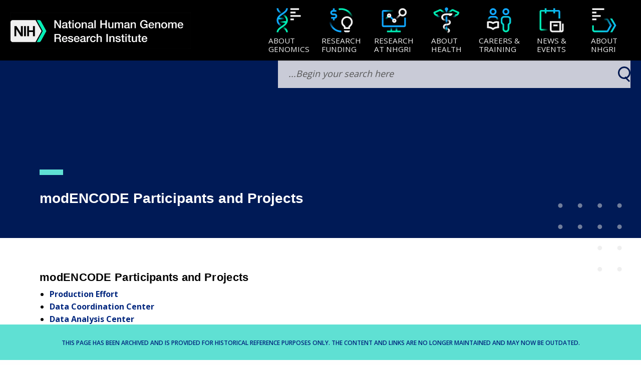

--- FILE ---
content_type: text/html; charset=UTF-8
request_url: https://www.genome.gov/26524648/modencode-participants-and-projects
body_size: 34640
content:
<!DOCTYPE html>
<html lang="en" dir="ltr" prefix="og: https://ogp.me/ns#">
  <head>
    <meta charset="utf-8" />
    <meta http-equiv="x-ua-compatible" content="ie=edge">
    <meta name="viewport" content="width=device-width, initial-scale=1.0" />
    <meta charset="utf-8" />
<script async src="/sites/default/files/google_analytics/gtag.js?t8zvdv"></script>
<script>window.dataLayer = window.dataLayer || [];function gtag(){dataLayer.push(arguments)};gtag("js", new Date());gtag("set", "developer_id.dMDhkMT", true);gtag("config", "UA-1876404-1", {"groups":"default","anonymize_ip":true,"page_placeholder":"PLACEHOLDER_page_path","allow_ad_personalization_signals":false});</script>
<link rel="canonical" href="https://www.genome.gov/26524648/modencode-participants-and-projects" />
<meta property="og:site_name" content="Genome.gov" />
<meta property="og:url" content="https://www.genome.gov/26524648/modencode-participants-and-projects" />
<meta property="og:title" content="modENCODE Participants and Projects" />
<meta name="msvalidate.01" content="0F1574549963F6289E92669438C0183F" />
<meta name="google-site-verification" content="LUS-wVMJqa9iJ-h51oXNc_P2XSLD1-4nDTvEbtkM_hk" />
<meta name="Generator" content="Drupal 10 (https://www.drupal.org)" />
<meta name="MobileOptimized" content="width" />
<meta name="HandheldFriendly" content="true" />
<meta name="viewport" content="width=device-width, initial-scale=1.0" />
<link rel="icon" href="/themes/custom/nhgri/favicon.ico" type="image/vnd.microsoft.icon" />
<link rel="alternate" hreflang="en" href="https://www.genome.gov/26524648/modencode-participants-and-projects" />

    <title>modENCODE Participants and Projects</title>
    <link rel="stylesheet" media="all" href="/sites/default/files/css/css_7bNgxpTyyDOGVcNhI8rWh6jpOc1eJhVRYW5xpsCoGb0.css?delta=0&amp;language=en&amp;theme=nhgri&amp;include=[base64]" />
<link rel="stylesheet" media="all" href="/sites/default/files/css/css_S9fxr0VKT9XswDa4m5Lk9YATdxRc8X_jIkStpGRT9KQ.css?delta=1&amp;language=en&amp;theme=nhgri&amp;include=[base64]" />
<link rel="stylesheet" media="all" href="/sites/default/files/css/css_A2MZFSq9NLkuhI-aFhns9uzceeppZb1LfHWpYGndmpM.css?delta=2&amp;language=en&amp;theme=nhgri&amp;include=[base64]" />

    
    <!-- We participate in the US government's analytics program. See the data at analytics.usa.gov. -->
    <script async type="text/javascript" src="https://dap.digitalgov.gov/Universal-Federated-Analytics-Min.js?agency=HHS&subagency=NIH" id="_fed_an_ua_tag"></script>
      </head>
  <body class="path-node page-node-type-archive">
   <div id="qr-code-container" style="display: none; text-align: center;">
      <div id="page-qr"></div>
      <p id="qr-code-text">Scan to visit</p>
    </div>
        <a href="#main-content" class="visually-hidden focusable skip-link">
      Skip to main content
    </a>

    
      <div class="dialog-off-canvas-main-canvas" data-off-canvas-main-canvas>
    
<div class="layout-container">
	<style>
		@media only screen and (min-width: 0px) {
			#masthead {
				position: relative;
				z-index: 1;
			}
			#main,
			#footer {
				position: relative;
				z-index: 0;
			}
			#main .logo-print-only {
				display: none;
			}
		}
		@media only screen and (min-width: 640px) {

		}
		@media only screen and (min-width: 1024px) {

		}
	</style>

			<header id="masthead" role="banner">
			  
<div class="option" role="button" id="option" tabindex="0" aria-label="Navigation Menu"><span></span> <span></span>
  <span></span></div>
<div class="search-btn" id="search-btn"></div>


<header id="header">
  <div>
    <a href="#nav" class="visually-hidden" tabindex="0" aria-label="Skip to navigation">Skip to navigation</a>
    <a href="#srch" class="visually-hidden" tabindex="0" aria-label="Skip to search">Skip to search</a>
    <a href="#face" class="visually-hidden" tabindex="0" aria-label="Skip to slider">Skip to slider</a>
    <a href="#about" class="visually-hidden" tabindex="0" aria-label="Skip to about nhgri">Skip to about</a>
    <a href="#subscription" class="visually-hidden" tabindex="0" aria-label="Skip to subscription">Skip to
      subscription</a>
    <a href="#footer" class="visually-hidden" tabindex="0" aria-label="Skip to footer">Skip to footer</a>
  </div>
  <div id="block-nhgri-nhgrinavigationblock">
  
    
      <div class="head">
  <div class="eye" tabindex="0">
        <a href="/">
	<div class="logo read" aria-label="NHGRI logo linked to home page" role="img">
    <img src="/themes/custom/nhgri/assets/global/logo-light-nhgri.webp" alt="NHGRI Logo" id="nhgri-logo" style="
    width: 360px;">
	</div>
</a>


  </div>
  <div class="ear">
    <div class="nav" id="nav">
      <ul class="nav-items" role="menu" aria-label="Navigations">
                  <li class="nav-item" tabindex="0" data-nav role="menuitem" aria-label="About Genomics">
            <button class="nav-btn" data-nav-btn aria-label="About Genomics">
              <div class="btn-content">
                                                                                                                                    <span class="btn-icon">
                        <svg role="img" width="100%" height="100%"
                             viewBox="0 0 256 256" version="1.1"
                             xmlns="http://www.w3.org/2000/svg"
                             xmlns:xlink="http://www.w3.org/1999/xlink"
                             xml:space="preserve"
                             xmlns:serif="http://www.serif.com/"
                             style=" fill-rule: evenodd; clip-rule: evenodd; stroke-linejoin: round; stroke-miterlimit: 2; ">
                                                  <path
                                                    d="M104.13,240.029c-0.004,-9.778 -4.737,-17.417 -11.479,-24.253c-7.93,-8.039 -18.542,-14.951 -29.113,-22.153c-24.252,-16.523 -47.567,-34.821 -47.567,-65.554c-0,-30.732 23.259,-49.04 47.475,-65.576c10.558,-7.21 21.162,-14.13 29.098,-22.176c6.755,-6.847 11.507,-14.498 11.547,-24.287l16,0.066c-0.058,14.183 -6.369,25.536 -16.156,35.457c-8.605,8.723 -20.019,16.336 -31.466,24.153c-10.441,7.129 -20.926,14.43 -28.751,23.325c-6.986,7.941 -11.747,17.207 -11.747,29.038c-0,11.827 4.772,21.087 11.771,29.022c7.842,8.89 18.348,16.185 28.805,23.309c11.466,7.812 22.893,15.42 31.495,24.14c9.789,9.925 16.082,21.285 16.088,35.482l-16,0.007Z"
                                                    style="fill: url(#_Linear1)"/>
                                                  <path
                                                    d="M31.971,16.03c0.004,9.778 4.737,17.417 11.479,24.253c7.93,8.039 18.542,14.951 29.113,22.153c24.252,16.523 47.567,34.821 47.567,65.554c0,30.732 -23.259,49.04 -47.475,65.577c-10.558,7.209 -21.162,14.13 -29.098,22.175c-6.755,6.847 -11.507,14.498 -11.547,24.287l-16,-0.065c0.058,-14.184 6.369,-25.537 16.156,-35.458c8.605,-8.723 20.018,-16.335 31.466,-24.153c10.44,-7.129 20.926,-14.43 28.75,-23.324c6.987,-7.942 11.748,-17.208 11.748,-29.039c0,-11.827 -4.772,-21.086 -11.771,-29.021c-7.842,-8.89 -18.349,-16.186 -28.805,-23.31c-11.466,-7.812 -22.893,-15.42 -31.495,-24.14c-9.79,-9.925 -16.082,-21.285 -16.088,-35.482l16,-0.007Z"
                                                    style="fill: url(#_Linear2)"/>
                                                  <rect x="32.101" y="104" width="61.89" height="16"
                                                        style="fill: url(#_Linear3)"/>
                                                  <rect x="37.991" y="136" width="66.11" height="16"
                                                        style="fill: url(#_Linear4)"/>
                                                  <rect x="144" y="16" width="80" height="16"
                                                        style="fill: var(--lightblue-white)"/>
                                                  <rect x="144" y="48" width="48" height="16"
                                                        style="fill: var(--lightblue-white)"/>
                                                  <rect x="144" y="112" width="32" height="16"
                                                        style="fill: var(--lightblue-white)"/>
                                                  <rect x="144" y="80" width="96" height="16"
                                                        style="fill: var(--lightblue-white)"/>
                                                  <defs>
                                                      <linearGradient id="_Linear1" x1="0" y1="0" x2="1" y2="0"
                                                                      gradientUnits="userSpaceOnUse"
                                                                      gradientTransform="matrix(-64,-60,-60,64,98.1101,216.059)">
                                                          <stop offset="0"
                                                                style=" stop-color: var( --aqua-b ); stop-opacity: 1; "/>
                                                          <stop offset="0.38"
                                                                style=" stop-color: var( --aqua-b ); stop-opacity: 0; "/>
                                                          <stop offset="0.57"
                                                                style=" stop-color: var( --blue-b ); stop-opacity: 0; "/>
                                                          <stop offset="1"
                                                                style=" stop-color: var( --blue-b ); stop-opacity: 1; "/>
                                                      </linearGradient>
                                                      <linearGradient id="_Linear2" x1="0" y1="0" x2="1" y2="0"
                                                                      gradientUnits="userSpaceOnUse"
                                                                      gradientTransform="matrix(64,60,60,-64,37.9907,40)">
                                                          <stop offset="0"
                                                                style=" stop-color: var( --blue-b ); stop-opacity: 1; "/>
                                                          <stop offset="0.38"
                                                                style=" stop-color: var( --blue-a ); stop-opacity: 0; "/>
                                                          <stop offset="0.57"
                                                                style=" stop-color: var( --aqua-a ); stop-opacity: 0; "/>
                                                          <stop offset="1"
                                                                style=" stop-color: var( --aqua-b ); stop-opacity: 1; "/>
                                                      </linearGradient>
                                                      <linearGradient id="_Linear3" x1="0" y1="0" x2="1" y2="0"
                                                                      gradientUnits="userSpaceOnUse"
                                                                      gradientTransform="matrix(47.1542,7.83774e-15,5.77473e-15,-64,43.6493,112.365)">
                                                          <stop offset="0"
                                                                style=" stop-color: var( --blue-a ); stop-opacity: 1; "/>
                                                          <stop offset="1"
                                                                style=" stop-color: var( --blue-a ); stop-opacity: 0; "/>
                                                      </linearGradient>
                                                      <linearGradient id="_Linear4" x1="0" y1="0" x2="1" y2="0"
                                                                      gradientUnits="userSpaceOnUse"
                                                                      gradientTransform="matrix(-44.0734,0,4.93038e-32,56,88.1039,144.365)">
                                                          <stop offset="0"
                                                                style=" stop-color: var( --aqua-a ); stop-opacity: 1; "/>
                                                          <stop offset="1"
                                                                style=" stop-color: var( --aqua-a ); stop-opacity: 0; "/>
                                                      </linearGradient>
                                                  </defs>
                                              </svg>
                    </span>
                                <span class="btn-text">
                                        About<br />Genomics
                                   </span>
              </div>
            </button>
            <div class="menu" id="about-genome">
              <div class="menu-container">
                                  <ul class="menu-items" role="navigation">
                    <a href="/about-genomics" class="title-link">
                      <div class="menu-title" role="heading" aria-label="About Genomics">
                                                  About<br />Genomics
                                                <div class="view infomode-img"
                             style="background-image: url('/sites/default/files/media/images/2023-08/about-health_1.webp');
                               background-size: contain;">
                        </div>
                      </div>
                    </a>
                                          <li class="menu-item" tabindex="0">
                        <a href="/About-Genomics/Introduction-to-Genomics" class="read"
                           aria-label="Introduction to Genomics">Introduction to Genomics</a>
                        <div class="view infomode-img"></div>
                      </li>
                                          <li class="menu-item" tabindex="0">
                        <a href="/About-Genomics/Educational-Resources" class="read"
                           aria-label="Educational Resources">Educational Resources</a>
                        <div class="view infomode-img"></div>
                      </li>
                                          <li class="menu-item" tabindex="0">
                        <a href="/about-genomics/policy-issues" class="read"
                           aria-label="Policy Issues in Genomics">Policy Issues in Genomics</a>
                        <div class="view infomode-img"></div>
                      </li>
                                          <li class="menu-item" tabindex="0">
                        <a href="/human-genome-project" class="read"
                           aria-label="The Human Genome Project">The Human Genome Project</a>
                        <div class="view infomode-img"></div>
                      </li>
                                          <li class="menu-item" tabindex="0">
                        <a href="/about-genomics/History-of-Genomics-Program" class="read"
                           aria-label="History of Genomics Program">History of Genomics Program</a>
                        <div class="view infomode-img"></div>
                      </li>
                                      </ul>
                              </div>
            </div>
          </li>
                  <li class="nav-item" tabindex="0" data-nav role="menuitem" aria-label="Research Funding">
            <button class="nav-btn" data-nav-btn aria-label="Research Funding">
              <div class="btn-content">
                                                                                                                  <span class="btn-icon">
                      <svg width="100%" height="100%" viewBox="0 0 256 256" version="1.1"
                           xmlns="http://www.w3.org/2000/svg" xmlns:xlink="http://www.w3.org/1999/xlink"
                           xml:space="preserve" xmlns:serif="http://www.serif.com/"
                           style=" fill-rule: evenodd; clip-rule: evenodd; stroke-linejoin: round; stroke-miterlimit: 2; ">
                                                <path
                                                  d="M208.818,223.93l-56.085,-0c0,-0 0,0.001 0,0.003c-0,8.881 7.199,16.08 16.08,16.08c7.506,-0 16.419,-0 23.925,-0c8.88,-0 16.08,-7.199 16.08,-16.08c-0,-0.002 -0,-0.003 -0,-0.003Z"></path>
                                                <path
                                                  d="M208.818,223.93l-56.085,-0c0,-0 0,0.001 0,0.003c-0,8.881 7.199,16.08 16.08,16.08c7.506,-0 16.419,-0 23.925,-0c8.88,-0 16.08,-7.199 16.08,-16.08c-0,-0.002 -0,-0.003 -0,-0.003Zm-0.109,-14.656c-0,0 -0.04,-14.938 -0.035,-15.06c0.071,-2.088 1.034,-3.306 2.483,-4.881c1.888,-2.053 4.379,-4.326 7.464,-7.427c9.596,-9.646 15.528,-22.939 15.528,-37.606c-0,-29.411 -23.838,-53.019 -53.247,-53.33c-28.359,-0.3 -52.454,22.742 -53.31,51.368c-0.448,14.965 3.767,24.321 8.654,31.388c3.965,5.733 8.66,9.725 12.454,13.59c2.007,2.045 3.902,3.832 3.972,6.705c0.007,0.275 0.064,15.253 0.064,15.253l55.973,0Zm-40.038,-16l24,0c-0,0 0.009,0.471 0.012,0.391c0.187,-5.451 1.822,-9.243 5.006,-13.206c2.179,-2.713 5.357,-5.583 9.589,-9.837c6.716,-6.752 10.871,-16.055 10.871,-26.322c-0,-20.627 -16.79,-37.113 -37.416,-37.331c-19.775,-0.21 -36.551,15.886 -37.148,35.847c-0.311,10.375 2.432,16.91 5.821,21.809c4.225,6.11 9.509,9.877 13.069,14.037c3.698,4.32 6.045,8.958 6.192,14.968c0.003,0.092 0.004,-0.356 0.004,-0.356Z"
                                                  style="fill: var(--lightblue-white)"></path>
                                                <path
                                                  d="M223.559,127.945c0,-53.02 -43.015,-96.069 -96,-96.069c-7.348,0 -14.504,0.827 -21.381,2.395l-3.555,-15.6c8.02,-1.828 16.366,-2.795 24.936,-2.795c61.813,0 112,50.215 112,112.069l-16,-0Z"
                                                  style="fill: url(#_rf1)"></path>
                                                <path
                                                  d="M31.559,127.945c0,53.02 43.015,96.068 96,96.068l0,16c-61.813,-0 -112,-50.215 -112,-112.068l16,-0Z"
                                                  style="fill: url(#_rf2)"></path>
                                                <path
                                                  d="M66.137,33.261l-0,-16.267l-16,0l-0,16.267l-0.157,0c-6.346,0 -12.432,2.521 -16.919,7.008c-4.487,4.487 -7.008,10.573 -7.008,16.919l-0,0.161c-0,6.346 2.521,12.432 7.008,16.919c4.487,4.487 10.573,7.008 16.919,7.008l16.087,-0c2.103,-0 4.119,0.835 5.605,2.321c1.487,1.487 2.322,3.503 2.322,5.606c0,0.045 0,0.09 0,0.135c0,4.378 -3.549,7.927 -7.927,7.927c-14.146,-0 -32.597,-0 -32.597,-0l0,16l16.787,-0l-0,16.27l16,0l-0,-16.271c13.127,-0.102 23.737,-10.775 23.737,-23.926c0,-0.045 0,-0.09 0,-0.135c0,-6.346 -2.521,-12.432 -7.008,-16.919c-4.487,-4.487 -10.573,-7.008 -16.919,-7.008l-16.087,-0c-2.103,-0 -4.119,-0.835 -5.605,-2.322c-1.487,-1.487 -2.322,-3.503 -2.322,-5.605c-0,-0 -0,-0.161 -0,-0.161c-0,-2.102 0.835,-4.119 2.322,-5.605c1.486,-1.487 3.502,-2.322 5.605,-2.322l32.933,0l0,-16l-16.776,0Z"
                                                  style="fill: url(#_rf3)"></path>
                                                <defs>
                                                    <linearGradient id="_rf1" x1="0" y1="0" x2="1" y2="0"
                                                                    gradientUnits="userSpaceOnUse"
                                                                    gradientTransform="matrix(8.79295e-13,58,-58,8.79295e-13,152.733,40)">
                                                        <stop offset="0"
                                                              style=" stop-color: var( --aqua-b ); stop-opacity: 1; "></stop>
                                                        <stop offset="1"
                                                              style=" stop-color: var( --aqua-b ); stop-opacity: 0; "></stop>
                                                    </linearGradient>
                                                    <linearGradient id="_rf2" x1="0" y1="0" x2="1" y2="0"
                                                                    gradientUnits="userSpaceOnUse"
                                                                    gradientTransform="matrix(-10,-68,68,-10,52,204)">
                                                        <stop offset="0"
                                                              style=" stop-color: var( --blue-b ); stop-opacity: 1; "></stop>
                                                        <stop offset="1"
                                                              style=" stop-color: var( --blue-b ); stop-opacity: 0; "></stop>
                                                    </linearGradient>
                                                    <linearGradient id="_rf3" x1="0" y1="0" x2="1" y2="0"
                                                                    gradientUnits="userSpaceOnUse"
                                                                    gradientTransform="matrix(-2.44382,58.5682,-58.5682,-2.44382,229.344,132.947)">
                                                        <stop offset="0"
                                                              style=" stop-color: var( --blue-b ); stop-opacity: 1; "></stop>
                                                        <stop offset="1"
                                                              style=" stop-color: var( --aqua-b ); stop-opacity: 0; "></stop>
                                                    </linearGradient>
                                                </defs>
                                            </svg> </span>
                                <span class="btn-text">
                                        Research<br />Funding
                                   </span>
              </div>
            </button>
            <div class="menu" id="about-genome">
              <div class="menu-container">
                                  <ul class="menu-items" role="navigation">
                    <a href="/research-funding" class="title-link">
                      <div class="menu-title" role="heading" aria-label="Research Funding">
                                                  Research<br />Funding
                                                <div class="view infomode-img"
                             style="background-image: url('');
                               background-size: contain;">
                        </div>
                      </div>
                    </a>
                                          <li class="menu-item" tabindex="0">
                        <a href="/research-funding/Funding-Opportunities" class="read"
                           aria-label="Funding Opportunities">Funding Opportunities</a>
                        <div class="view infomode-img"></div>
                      </li>
                                          <li class="menu-item" tabindex="0">
                        <a href="/research-funding/Funded-Programs-Projects" class="read"
                           aria-label="Funded Programs &amp; Projects">Funded Programs &amp; Projects</a>
                        <div class="view infomode-img"></div>
                      </li>
                                          <li class="menu-item" tabindex="0">
                        <a href="/research-funding/Division-and-Program-Directors" class="read"
                           aria-label="Division and Program Directors">Division and Program Directors</a>
                        <div class="view infomode-img"></div>
                      </li>
                                          <li class="menu-item" tabindex="0">
                        <a href="/research-funding/Scientific-Program-Analysts" class="read"
                           aria-label="Scientific Program Analysts">Scientific Program Analysts</a>
                        <div class="view infomode-img"></div>
                      </li>
                                          <li class="menu-item" tabindex="0">
                        <a href="/research-funding/Funding-Opportunities-Overview/contacts-by-research-area" class="read"
                           aria-label="Contacts by Research Area">Contacts by Research Area</a>
                        <div class="view infomode-img"></div>
                      </li>
                                          <li class="menu-item" tabindex="0">
                        <a href="/research-funding/News-events" class="read"
                           aria-label="News &amp; Events">News &amp; Events</a>
                        <div class="view infomode-img"></div>
                      </li>
                                      </ul>
                              </div>
            </div>
          </li>
                  <li class="nav-item" tabindex="0" data-nav role="menuitem" aria-label="Research at NHGRI">
            <button class="nav-btn" data-nav-btn aria-label="Research at NHGRI">
              <div class="btn-content">
                                                                                                                  <span class="btn-icon">
                    <svg width="100%" height="100%" viewBox="0 0 256 256" version="1.1"
                         xmlns="http://www.w3.org/2000/svg" xmlns:xlink="http://www.w3.org/1999/xlink"
                         xml:space="preserve" xmlns:serif="http://www.serif.com/"
                         style=" fill-rule: evenodd; clip-rule: evenodd; stroke-linejoin: round; stroke-miterlimit: 2; ">
                                            <path
                                              d="M177.179,74.691c-3.877,-5.954 -6.13,-13.062 -6.13,-20.691c0,-20.973 17.027,-38 38,-38c20.973,0 38,17.027 38,38c0,20.973 -17.027,38 -38,38c-7.56,-0 -14.606,-2.212 -20.528,-6.024l-45.239,45.24l-11.314,-11.314l45.211,-45.211Zm31.87,-42.691c3.308,0 6.447,0.732 9.263,2.042c7.519,3.499 12.737,11.124 12.737,19.958c0,12.142 -9.858,22 -22,22c-12.142,-0 -22,-9.858 -22,-22c0,-12.142 9.858,-22 22,-22Z"
                                              style="fill: url(#_rn1)"></path>
                                            <path
                                              d="M131.314,120l-28.706,-28.706l-11.314,11.314l28.706,28.706l11.314,-11.314Z"
                                              style="fill: url(#_rn2)"></path>
                                            <path
                                              d="M131.968,111.963c11.039,0 20,8.962 20,20c0,11.039 -8.961,20 -20,20c-11.038,0 -20,-8.961 -20,-20c0,-11.038 8.962,-20 20,-20Zm0,16c2.208,0 4,1.793 4,4c0,2.208 -1.792,4 -4,4c-2.207,0 -4,-1.792 -4,-4c0,-2.207 1.793,-4 4,-4Z"
                                              style="fill: var(--lightblue-white)"></path>
                                            <path
                                              d="M240,104l-15.853,0l-0,71.676l-192.294,0l0,-71.676l-15.853,0l-0,71.356c0,9.192 7.452,16.644 16.644,16.644c41.501,0 149.211,0 190.712,0c9.192,-0 16.644,-7.452 16.644,-16.644l-0,-71.356Z"
                                              style="fill: url(#_rn2)"></path>
                                            <path
                                              d="M128,32l-95.356,-0c-9.192,0 -16.644,7.452 -16.644,16.644l0,55.356l15.853,0l0,-55.676l96.147,-0l-0,-16.324Z"
                                              style="fill: url(#_rn3)"></path>
                                            <path
                                              d="M144,224l-33.931,0l1.931,-0l-0,-40l-16,-0l-0,40l-32,0l0,16l128,0l0,-16l-35.536,0l3.536,-0l-0,-40l-16,-0l-0,40Z"
                                              style="fill: url(#_rn4)"></path>
                                            <path
                                              d="M66.343,90.343l-23.27,23.27l11.314,11.314l23.27,-23.27l-11.314,-11.314Z"
                                              style="fill: url(#_rn5)"></path>
                                            <path
                                              d="M84,64c11.038,-0 20,8.962 20,20c0,11.038 -8.962,20 -20,20c-11.038,0 -20,-8.962 -20,-20c-0,-11.038 8.962,-20 20,-20Zm-0,16c2.208,0 4,1.792 4,4c0,2.208 -1.792,4 -4,4c-2.208,0 -4,-1.792 -4,-4c0,-2.208 1.792,-4 4,-4Z"
                                              style="fill: var(--lightblue-white)"></path>
                                            <defs>
                                                <linearGradient id="_rn1" x1="0" y1="0" x2="1" y2="0"
                                                                gradientUnits="userSpaceOnUse"
                                                                gradientTransform="matrix(-37,39,-39,-37,184,79)">
                                                    <stop offset="0"
                                                          style=" stop-color: var( --lightblue-white ); stop-opacity: 1; "></stop>
                                                    <stop offset="1"
                                                          style=" stop-color: var( --lightblue-white ); stop-opacity: 0; "></stop>
                                                </linearGradient>
                                                <linearGradient id="_rn2" x1="0" y1="0" x2="1" y2="0"
                                                                gradientUnits="userSpaceOnUse"
                                                                gradientTransform="matrix(64,60,60,-64,37.9907,40)">
                                                    <stop offset="0" style=" stop-color: var( --blue-b ); "></stop>
                                                    <stop offset="1" style=" stop-color: var( --blue-b ); "></stop>
                                                </linearGradient>
                                                <linearGradient id="_rn3" x1="0" y1="0" x2="1" y2="0"
                                                                gradientUnits="userSpaceOnUse"
                                                                gradientTransform="matrix(78,1,-1,78,50,40)">
                                                    <stop offset="0"
                                                          style=" stop-color: var( --blue-b ); stop-opacity: 1; "></stop>
                                                    <stop offset="1"
                                                          style=" stop-color: var( --aqua-b ); stop-opacity: 0; "></stop>
                                                </linearGradient>
                                                <linearGradient id="_rn4" x1="0" y1="0" x2="1" y2="0"
                                                                gradientUnits="userSpaceOnUse"
                                                                gradientTransform="matrix(1.95943e-15,-32,32,1.95943e-15,125,224)">
                                                    <stop offset="0"
                                                          style=" stop-color: var( --aqua-b ); stop-opacity: 1; "></stop>
                                                    <stop offset="1"
                                                          style=" stop-color: var( --blue-b ); stop-opacity: 0; "></stop>
                                                </linearGradient>
                                                <linearGradient id="_rn5" x1="0" y1="0" x2="1" y2="0"
                                                                gradientUnits="userSpaceOnUse"
                                                                gradientTransform="matrix(-22.5187,22.8598,-22.8598,-22.5187,72,96)">
                                                    <stop offset="0"
                                                          style=" stop-color: var( --aqua-b ); stop-opacity: 1; "></stop>
                                                    <stop offset="1"
                                                          style=" stop-color: var( --blue-b ); stop-opacity: 0; "></stop>
                                                </linearGradient>
                                            </defs>
                                      </svg>
                  </span>
                                <span class="btn-text">
                                        Research<br/> at NHGRI
                                   </span>
              </div>
            </button>
            <div class="menu" id="about-genome">
              <div class="menu-container">
                                  <ul class="menu-items" role="navigation">
                    <a href="/research-at-nhgri" class="title-link">
                      <div class="menu-title" role="heading" aria-label="Research at NHGRI">
                                                  Research<br/> at NHGRI
                                                <div class="view infomode-img"
                             style="background-image: url('');
                               background-size: contain;">
                        </div>
                      </div>
                    </a>
                                          <li class="menu-item" tabindex="0">
                        <a href="/research-at-nhgri/Areas" class="read"
                           aria-label="Research Areas">Research Areas</a>
                        <div class="view infomode-img"></div>
                      </li>
                                          <li class="menu-item" tabindex="0">
                        <a href="/research-at-nhgri/Investigators" class="read"
                           aria-label="Research Investigators">Research Investigators</a>
                        <div class="view infomode-img"></div>
                      </li>
                                          <li class="menu-item" tabindex="0">
                        <a href="/research-at-nhgri/staff-clinicians" class="read"
                           aria-label="Staff Clinicians">Staff Clinicians</a>
                        <div class="view infomode-img"></div>
                      </li>
                                          <li class="menu-item" tabindex="0">
                        <a href="/research-at-nhgri/Projects" class="read"
                           aria-label="Research Projects">Research Projects</a>
                        <div class="view infomode-img"></div>
                      </li>
                                          <li class="menu-item" tabindex="0">
                        <a href="/research-at-nhgri/Clinical-Research" class="read"
                           aria-label="Clinical Research">Clinical Research</a>
                        <div class="view infomode-img"></div>
                      </li>
                                          <li class="menu-item" tabindex="0">
                        <a href="/research-at-nhgri/Data-Tools-and-Resources" class="read"
                           aria-label="Data Tools &amp; Resources">Data Tools &amp; Resources</a>
                        <div class="view infomode-img"></div>
                      </li>
                                          <li class="menu-item" tabindex="0">
                        <a href="/research-at-nhgri/News-and-Events" class="read"
                           aria-label="News &amp; Events">News &amp; Events</a>
                        <div class="view infomode-img"></div>
                      </li>
                                      </ul>
                              </div>
            </div>
          </li>
                  <li class="nav-item" tabindex="0" data-nav role="menuitem" aria-label="About Health">
            <button class="nav-btn" data-nav-btn aria-label="About Health">
              <div class="btn-content">
                                                                                                
                                    <span class="btn-icon">
                      <svg width="100%" height="100%" viewBox="0 0 256 256" version="1.1"
                           xmlns="http://www.w3.org/2000/svg" xmlns:xlink="http://www.w3.org/1999/xlink"
                           xml:space="preserve" xmlns:serif="http://www.serif.com/"
                           style=" fill-rule: evenodd; clip-rule: evenodd; stroke-linejoin: round; stroke-miterlimit: 2; ">
                                            <path
                                              d="M152.376,147.922c-0.067,4.657 15.751,17.579 15.998,0.229c0.257,-17.987 -15.185,-28.249 -40.269,-28.151l0.063,16c6.589,-0.026 12.333,0.705 16.825,2.466c4.509,1.768 7.451,4.715 7.383,9.456Z"
                                              style="fill: url(#_ah1)"></path>
                                            <path
                                              d="M127.99,159.911c-11.535,0.128 -19.173,3.814 -24.115,8.676c-5.323,5.238 -7.724,12.08 -7.991,18.836c-0.307,7.772 15.864,3.756 15.988,0.632c0.113,-2.867 0.965,-5.84 3.224,-8.062c2.641,-2.599 6.909,-4.014 13.072,-4.083l-0.178,-15.999Z"
                                              style="fill: var(--lightblue-white)"></path>
                                            <path
                                              d="M144,224.009c-0.03,3.259 15.85,15.976 16,0.152c0.147,-15.559 -13.614,-24.12 -32,-24.12l0,16c4.154,0 8.023,0.524 11.148,1.814c2.792,1.153 4.882,3.014 4.852,6.154Z"
                                              style="fill: url(#_ah2)"></path>
                                            <path
                                              d="M128.289,8.223c-8.43,-0 -15.524,7.037 -15.524,15.998c-0,8.96 7.094,15.997 15.524,15.997c8.431,0 15.525,-7.037 15.525,-15.997c0,-8.961 -7.094,-15.998 -15.525,-15.998Z"
                                              style="fill: var(--blue-b)"></path>
                                            <path
                                              d="M184.85,40.908c9.9,4.292 17.929,-9.667 6.391,-14.668c-5.439,-2.407 -11.822,-1.615 -16.553,2.075c-7.172,5.249 -24.14,15.801 -45.462,15.791l-0.008,16c25.836,0.012 46.434,-12.651 55.059,-18.983l0.126,-0.092c0.206,-0.164 0.32,-0.179 0.419,-0.135l0.028,0.012Z"
                                              style="fill: url(#_ah3)"></path>
                                            <path
                                              d="M70.068,40.908c-9.9,4.292 -17.928,-9.667 -6.39,-14.668c5.439,-2.407 11.821,-1.615 16.553,2.075c7.172,5.249 24.139,15.801 45.461,15.791l0.008,16c-25.835,0.012 -46.433,-12.651 -55.059,-18.983l-0.125,-0.092c-0.206,-0.164 -0.321,-0.179 -0.42,-0.135l-0.028,0.012Z"
                                              style="fill: url(#_ah4)"></path>
                                            <path
                                              d="M24.85,60.816c1.105,2.282 2.44,4.67 3.878,6.329c3.998,4.609 10.934,4.845 10.934,4.845l5.18,0.286l1.852,4.847c1.828,4.787 7.983,12.721 31.558,10.948l1.199,15.955c-17.486,1.315 -28.228,-1.923 -34.998,-6.019c-5.495,-3.326 -8.717,-7.34 -10.705,-10.874c-4.809,-1.116 -12.064,-3.691 -17.107,-9.505c-3.593,-4.143 -6.992,-11.383 -8.665,-15.409c-2.234,-5.371 0.234,-11.542 5.554,-13.894c8.631,-3.819 38.61,-17.084 50.148,-22.085c5.439,-2.407 15.589,21.215 6.963,14.883l-0.125,-0.092c-0.206,-0.164 -0.321,-0.179 -0.42,-0.135l-0.028,0.012c-9.9,4.292 -33.322,14.643 -45.218,19.908Z"
                                              style="fill: url(#_ah5)"></path>
                                            <path
                                              d="M230.068,60.816c-1.104,2.282 -2.44,4.67 -3.878,6.329c-3.998,4.609 -10.934,4.845 -10.934,4.845l-5.18,0.286l-1.851,4.847c-1.828,4.787 -7.984,12.721 -31.558,10.948l-1.2,15.955c17.486,1.315 28.228,-1.923 34.998,-6.019c5.496,-3.326 8.717,-7.34 10.705,-10.874c4.809,-1.116 12.065,-3.691 17.107,-9.505c3.593,-4.143 6.993,-11.383 8.665,-15.409c2.234,-5.371 -0.233,-11.542 -5.554,-13.894c-8.631,-3.819 -38.609,-17.084 -50.147,-22.085c-5.439,-2.407 -15.589,21.215 -6.964,14.883l0.126,-0.092c0.206,-0.164 0.32,-0.179 0.419,-0.135l0.028,0.012c9.9,4.292 33.322,14.643 45.218,19.908Z"
                                              style="fill: url(#_ah6)"></path>
                                            <path
                                              d="M123.484,135.826c2.283,0.165 2.958,-15.818 1.002,-15.955c-18.373,-1.285 -28.514,-8.438 -28.514,-19.743c0,-12.302 -16,-19.126 -16,-0c0,18.037 13.877,33.548 43.512,35.698Z"
                                              style="fill: url(#_ah7)"></path>
                                            <path
                                              d="M160.016,64.034c4.973,-0 16.355,0.177 21.576,0.263c0.736,0.012 1.432,0.338 1.911,0.897c0.479,0.559 0.696,1.296 0.595,2.026c-2.064,13.67 -16.621,20.747 -24.082,20.595c-6.561,-0.133 -11.891,-5.328 -11.891,-11.89c0,-6.563 5.328,-11.891 11.891,-11.891Z"
                                              style="fill: var(--lightblue-white)"></path>
                                            <path
                                              d="M79.972,100.128c0,18.037 16,11.305 16,-0c0,-12.302 12.556,-20.144 34.57,-20.086c0.436,0.001 28.935,-0.035 29.378,-0.031l0.136,-16c-0.444,-0.004 -29.034,0.032 -29.472,0.031c-34.225,-0.09 -50.612,16.96 -50.612,36.086Z"
                                              style="fill: var(--lightblue-white)"></path>
                                            <path
                                              d="M128.042,175.923c25.035,-0.187 40.085,-10.422 40.332,-27.772c0.081,-5.685 -15.93,-4.97 -15.998,-0.229c-0.067,4.657 -3.054,7.576 -7.602,9.381c-4.488,1.78 -10.222,2.571 -16.852,2.621l0.12,15.999Z"
                                              style="fill: var(--lightblue-white)"></path>
                                            <path
                                              d="M111.872,188.055c0.113,-2.867 -15.721,-7.388 -15.988,-0.632c-0.307,7.772 2.089,15.016 7.58,20.374c5.016,4.894 12.901,8.424 24.661,8.357l-0.091,-15.999c-6.29,0.035 -10.714,-1.193 -13.397,-3.811c-2.207,-2.153 -2.889,-5.165 -2.765,-8.289Z"
                                              style="fill: url(#_ah8)"></path>
                                            <path
                                              d="M128,248.129c18.344,-0 31.85,-8.144 32,-23.968c0.147,-15.559 -15.97,-3.292 -16,-0.152c-0.03,3.259 -2.065,5.204 -4.888,6.358c-3.107,1.27 -6.953,1.762 -11.112,1.762l0,16Z"
                                              style="fill: url(#_ah9)"></path>
                                            <rect x="120.014" y="27" width="16.372" height="44"
                                                  style="fill: url(#_ah10)"></rect>
                                            <rect x="120.014" y="120" width="16.372" height="40"
                                                  style="fill: url(#_ah11)"></rect>
                                            <rect x="120.014" y="198.682" width="16.372" height="40"
                                                  style="fill: url(#_ah12)"></rect>
                                            <rect x="120.014" y="80" width="16.372" height="40"
                                                  style="fill: url(#_ah13)"></rect>
                                            <rect x="120.014" y="159.602" width="16.372" height="40"
                                                  style="fill: url(#_ah14)"></rect>
                                            <defs>
                                                <linearGradient id="_ah1" x1="0" y1="0" x2="1" y2="0"
                                                                gradientUnits="userSpaceOnUse"
                                                                gradientTransform="matrix(-30.8316,-2.63841,2.63841,-30.8316,159,138.465)">
                                                    <stop offset="0"
                                                          style=" stop-color: var( --lightblue-white ); stop-opacity: 1; "></stop>
                                                    <stop offset="1"
                                                          style=" stop-color: var( --lightblue-white ); stop-opacity: 0; "></stop>
                                                </linearGradient>
                                                <linearGradient id="_ah2" x1="0" y1="0" x2="1" y2="0"
                                                                gradientUnits="userSpaceOnUse"
                                                                gradientTransform="matrix(-12,2.81149e-14,-2.81149e-14,-12,146,215.985)">
                                                    <stop offset="0"
                                                          style=" stop-color: var( --lightblue-white ); stop-opacity: 1; "></stop>
                                                    <stop offset="1"
                                                          style=" stop-color: var( --lightblue-white ); stop-opacity: 0; "></stop>
                                                </linearGradient>
                                                <linearGradient id="_ah3" x1="0" y1="0" x2="1" y2="0"
                                                                gradientUnits="userSpaceOnUse"
                                                                gradientTransform="matrix(-48.5364,1.15881,-1.15881,-48.5364,185.045,51.5591)">
                                                    <stop offset="0"
                                                          style=" stop-color: var( --aqua-b ); stop-opacity: 1; "></stop>
                                                    <stop offset="0.34"
                                                          style=" stop-color: var( --aqua-b ); stop-opacity: 1; "></stop>
                                                    <stop offset="0.69"
                                                          style=" stop-color: var( --aqua-b ); stop-opacity: 0.266667; "></stop>
                                                    <stop offset="1"
                                                          style=" stop-color: var( --aqua-b ); stop-opacity: 0; "></stop>
                                                </linearGradient>
                                                <linearGradient id="_ah4" x1="0" y1="0" x2="1" y2="0"
                                                                gradientUnits="userSpaceOnUse"
                                                                gradientTransform="matrix(48.5364,1.15881,1.15881,-48.5364,69.8733,51.5591)">
                                                    <stop offset="0"
                                                          style=" stop-color: var( --aqua-b ); stop-opacity: 1; "></stop>
                                                    <stop offset="0.34"
                                                          style=" stop-color: var( --aqua-b ); stop-opacity: 1; "></stop>
                                                    <stop offset="0.69"
                                                          style=" stop-color: var( --aqua-b ); stop-opacity: 0.266667; "></stop>
                                                    <stop offset="1"
                                                          style=" stop-color: var( --aqua-b ); stop-opacity: 0; "></stop>
                                                </linearGradient>
                                                <linearGradient id="_ah5" x1="0" y1="0" x2="1" y2="0"
                                                                gradientUnits="userSpaceOnUse"
                                                                gradientTransform="matrix(34.4514,31.3231,-31.3231,34.4514,45,73)">
                                                    <stop offset="0"
                                                          style=" stop-color: var( --aqua-b ); stop-opacity: 1; "></stop>
                                                    <stop offset="0.75"
                                                          style=" stop-color: var( --blue-b ); stop-opacity: 0; "></stop>
                                                    <stop offset="1"
                                                          style=" stop-color: var( --blue-b ); stop-opacity: 0; "></stop>
                                                </linearGradient>
                                                <linearGradient id="_ah6" x1="0" y1="0" x2="1" y2="0"
                                                                gradientUnits="userSpaceOnUse"
                                                                gradientTransform="matrix(-35.9005,30.1608,-30.1608,-35.9005,211.616,74)">
                                                    <stop offset="0"
                                                          style=" stop-color: var( --aqua-b ); stop-opacity: 1; "></stop>
                                                    <stop offset="0.75"
                                                          style=" stop-color: var( --blue-b ); stop-opacity: 0; "></stop>
                                                    <stop offset="1"
                                                          style=" stop-color: var( --aqua-b ); stop-opacity: 0; "></stop>
                                                </linearGradient>
                                                <linearGradient id="_ah7" x1="0" y1="0" x2="1" y2="0"
                                                                gradientUnits="userSpaceOnUse"
                                                                gradientTransform="matrix(31.6358,13,-13,31.6358,94,115)">
                                                    <stop offset="0"
                                                          style=" stop-color: var( --lightblue-white ); stop-opacity: 1; "></stop>
                                                    <stop offset="1"
                                                          style=" stop-color: var( --lightblue-white ); stop-opacity: 0; "></stop>
                                                </linearGradient>
                                                <linearGradient id="_ah8" x1="0" y1="0" x2="1" y2="0"
                                                                gradientUnits="userSpaceOnUse"
                                                                gradientTransform="matrix(22,7,-7,22,104,197)">
                                                    <stop offset="0"
                                                          style=" stop-color: var( --lightblue-white ); stop-opacity: 1; "></stop>
                                                    <stop offset="1"
                                                          style=" stop-color: var( --lightblue-white ); stop-opacity: 0; "></stop>
                                                </linearGradient>
                                                <linearGradient id="_ah9" x1="0" y1="0" x2="1" y2="0"
                                                                gradientUnits="userSpaceOnUse"
                                                                gradientTransform="matrix(-18,7.753,-7.753,-18,149,231.929)">
                                                    <stop offset="0"
                                                          style=" stop-color: var( --lightblue-white ); stop-opacity: 1; "></stop>
                                                    <stop offset="1"
                                                          style=" stop-color: var( --lightblue-white ); stop-opacity: 0; "></stop>
                                                </linearGradient>
                                                <linearGradient id="_ah10" x1="0" y1="0" x2="1" y2="0"
                                                                gradientUnits="userSpaceOnUse"
                                                                gradientTransform="matrix(-0.199962,21,-21,-0.199962,128.2,40)">
                                                    <stop offset="0"
                                                          style=" stop-color: var( --blue-b ); stop-opacity: 1; "></stop>
                                                    <stop offset="1"
                                                          style=" stop-color: var( --blue-b ); stop-opacity: 0; "></stop>
                                                </linearGradient>
                                                <linearGradient id="_ah11" x1="0" y1="0" x2="1" y2="0"
                                                                gradientUnits="userSpaceOnUse"
                                                                gradientTransform="matrix(-0.199962,25,-25,-0.199962,128.2,133)">
                                                    <stop offset="0"
                                                          style=" stop-color: var( --blue-b ); stop-opacity: 1; "></stop>
                                                    <stop offset="1"
                                                          style=" stop-color: var( --blue-b ); stop-opacity: 0; "></stop>
                                                </linearGradient>
                                                <linearGradient id="_ah12" x1="0" y1="0" x2="1" y2="0"
                                                                gradientUnits="userSpaceOnUse"
                                                                gradientTransform="matrix(-0.199962,25,-25,-0.199962,128.2,204)">
                                                    <stop offset="0"
                                                          style=" stop-color: var( --blue-a ); stop-opacity: 1; "></stop>
                                                    <stop offset="1"
                                                          style=" stop-color: var( --blue-a ); stop-opacity: 0; "></stop>
                                                </linearGradient>
                                                <linearGradient id="_ah13" x1="0" y1="0" x2="1" y2="0"
                                                                gradientUnits="userSpaceOnUse"
                                                                gradientTransform="matrix(-0.199962,-24.3231,24.3231,-0.199962,128.2,104.323)">
                                                    <stop offset="0"
                                                          style=" stop-color: var( --blue-b ); stop-opacity: 1; "></stop>
                                                    <stop offset="1"
                                                          style=" stop-color: var( --blue-b ); stop-opacity: 0; "></stop>
                                                </linearGradient>
                                                <linearGradient id="_ah14" x1="0" y1="0" x2="1" y2="0"
                                                                gradientUnits="userSpaceOnUse"
                                                                gradientTransform="matrix(-1,-22.6823,22.6823,-1,128,198.682)">
                                                    <stop offset="0"
                                                          style=" stop-color: var( --blue-b ); stop-opacity: 1; "></stop>
                                                    <stop offset="1"
                                                          style=" stop-color: var( --blue-b ); stop-opacity: 0; "></stop>
                                                </linearGradient>
                                            </defs>
                                        </svg>
                    </span>
                                <span class="btn-text">
                                        About<br />Health
                                   </span>
              </div>
            </button>
            <div class="menu" id="about-genome">
              <div class="menu-container">
                                  <ul class="menu-items" role="navigation">
                    <a href="/health" class="title-link">
                      <div class="menu-title" role="heading" aria-label="About Health">
                                                  About<br />Health
                                                <div class="view infomode-img"
                             style="background-image: url('/sites/default/files/media/images/2023-08/about-health_1.webp');
                               background-size: contain;">
                        </div>
                      </div>
                    </a>
                                          <li class="menu-item" tabindex="0">
                        <a href="/health/Genomics-and-Medicine" class="read"
                           aria-label="Genomics &amp; Medicine">Genomics &amp; Medicine</a>
                        <div class="view infomode-img"></div>
                      </li>
                                          <li class="menu-item" tabindex="0">
                        <a href="/health/Family-Health-History" class="read"
                           aria-label="Family Health History">Family Health History</a>
                        <div class="view infomode-img"></div>
                      </li>
                                          <li class="menu-item" tabindex="0">
                        <a href="/health/For-Patients-and-Families" class="read"
                           aria-label="For Patients &amp; Families">For Patients &amp; Families</a>
                        <div class="view infomode-img"></div>
                      </li>
                                          <li class="menu-item" tabindex="0">
                        <a href="/health/For-Health-Professionals" class="read"
                           aria-label="For Health Professionals">For Health Professionals</a>
                        <div class="view infomode-img"></div>
                      </li>
                                      </ul>
                              </div>
            </div>
          </li>
                  <li class="nav-item" tabindex="0" data-nav role="menuitem" aria-label="Careers &amp; Training">
            <button class="nav-btn" data-nav-btn aria-label="Careers &amp; Training">
              <div class="btn-content">
                                                                                                                  <span class="btn-icon">
                            <svg width="100%" height="100%" viewBox="0 0 256 256" version="1.1"
                                 xmlns="http://www.w3.org/2000/svg" xmlns:xlink="http://www.w3.org/1999/xlink"
                                 xml:space="preserve" xmlns:serif="http://www.serif.com/"
                                 style=" fill-rule: evenodd; clip-rule: evenodd; stroke-linejoin: round; stroke-miterlimit: 2; ">
                                                <path
                                                  d="M72.637,16c-17.661,0 -32,14.339 -32,32c-0,17.661 14.339,32 32,32c17.661,0 32,-14.339 32,-32c-0,-17.661 -14.339,-32 -32,-32Zm-0,16c8.83,0 16,7.169 16,16c-0,8.831 -7.17,16 -16,16c-8.831,0 -16,-7.169 -16,-16c-0,-8.831 7.169,-16 16,-16Z"
                                                  style="fill: url(#_ct1)"></path>
                                                <path
                                                  d="M24.677,136.015c-0.022,-4.398 -0.04,-9.989 -0.04,-16.155c-0,-17.596 14.264,-31.86 31.86,-31.86c10.199,0 22.081,0 32.28,-0c17.596,0 31.86,14.264 31.86,31.86l0.062,16.155l-15.999,-0l-0.063,-16.155c-0,-8.759 -7.101,-15.86 -15.86,-15.86c0,-0 -32.28,0 -32.281,0c-8.759,0 -15.859,7.101 -15.859,15.86l0.063,16.155l-16.023,-0Z"
                                                  style="fill: url(#_ct2)"></path>
                                                <path
                                                  d="M72.199,145.552c-16.165,-8.74 -31.436,-11.298 -49.724,-7.175l-6.24,1.407l-0,61.7l7.767,0.227c14.353,0.418 28.596,2.516 42.936,14.355l5.023,4.147l5.079,-4.077c14.496,-11.638 28.979,-14.19 43.116,-14.423l7.869,-0.13l-0,-61.799l-6.241,-1.407c-18.223,-4.108 -33.044,-1.245 -49.585,7.175Zm-4.23,15.997l3.943,2.352l4.02,-2.219c12.419,-6.854 23.331,-10.223 36.092,-8.764c0.001,0 0.001,33.163 0.001,33.163c-13.172,1.05 -26.519,4.526 -39.933,13.795c-13.324,-9.414 -26.538,-12.664 -39.857,-13.745c-0,-0 -0,-33.23 -0,-33.23c12.744,-1.528 23.815,1.54 35.734,8.648Z"
                                                  style="fill: var(--lightblue-white)"></path>
                                                <path
                                                  d="M191.832,16c-17.661,0 -32,14.339 -32,32c0,17.661 14.339,32 32,32c17.662,0 32,-14.339 32,-32c0,-17.661 -14.338,-32 -32,-32Zm0,16c8.831,0 16,7.169 16,16c0,8.831 -7.169,16 -16,16c-8.83,0 -16,-7.169 -16,-16c0,-8.831 7.17,-16 16,-16Z"
                                                  style="fill: url(#_ct3)"></path>
                                                <path
                                                  d="M143.832,119.86c0,14.552 0.102,25.907 0.102,25.907c0.065,6.142 2.533,12.014 6.876,16.357l9.19,9.19c-0,-0 -0,36.809 -0,36.809c-0,17.605 14.272,31.877 31.877,31.877l0.246,-0c17.605,-0 31.877,-14.272 31.877,-31.877c0,0 0,-36.809 0,-36.809c-0,-0 9.056,-9.056 9.056,-9.056c4.463,-4.464 6.942,-10.536 6.875,-16.848l-0.099,-25.55c0,-17.596 -14.264,-31.86 -31.859,-31.86c-10.2,0 -22.081,0 -32.281,0c-17.595,0 -31.86,14.264 -31.86,31.86Zm80,-0c0,-0 0.1,25.717 0.1,25.717c0.021,2.011 -0.768,3.945 -2.19,5.367c-0,0 -13.742,13.742 -13.742,13.742l0,43.437c0,8.769 -7.108,15.877 -15.877,15.877c0,-0 -0.246,-0 -0.246,-0c-8.769,-0 -15.877,-7.108 -15.877,-15.877l0,-43.437l-13.876,-13.876c-1.384,-1.384 -2.17,-3.254 -2.191,-5.21l-0.101,-25.74c0.001,-8.759 7.101,-15.86 15.86,-15.86c0,0 32.281,-0 32.281,-0c8.759,0 15.859,7.101 15.859,15.86Z"
                                                  style="fill: url(#_ct4)"></path>
                                                <defs>
                                                    <linearGradient id="_ct1" x1="0" y1="0" x2="1" y2="0"
                                                                    gradientUnits="userSpaceOnUse"
                                                                    gradientTransform="matrix(1,120.454,-120.454,1,79,16)">
                                                        <stop offset="0"
                                                              style=" stop-color: var( --blue-b ); stop-opacity: 1; "></stop>
                                                        <stop offset="1"
                                                              style=" stop-color: var( --blue-b ); stop-opacity: 1; "></stop>
                                                    </linearGradient>
                                                    <linearGradient id="_ct2" x1="0" y1="0" x2="1" y2="0"
                                                                    gradientUnits="userSpaceOnUse"
                                                                    gradientTransform="matrix(1.46958e-15,24,-24,1.46958e-15,72.6368,104)">
                                                        <stop offset="0"
                                                              style=" stop-color: var( --blue-b ); stop-opacity: 1; "></stop>
                                                        <stop offset="1"
                                                              style=" stop-color: var( --aqua-b ); stop-opacity: 0; "></stop>
                                                    </linearGradient>
                                                    <linearGradient id="_ct3" x1="0" y1="0" x2="1" y2="0"
                                                                    gradientUnits="userSpaceOnUse"
                                                                    gradientTransform="matrix(-6,213,-213,-6,179,19)">
                                                        <stop offset="0"
                                                              style=" stop-color: var( --blue-b ); stop-opacity: 1; "></stop>
                                                        <stop offset="1"
                                                              style=" stop-color: var( --blue-b ); stop-opacity: 1; "></stop>
                                                    </linearGradient>
                                                    <linearGradient id="_ct4" x1="0" y1="0" x2="1" y2="0"
                                                                    gradientUnits="userSpaceOnUse"
                                                                    gradientTransform="matrix(-6,213,-213,-6,179,19)">
                                                        <stop offset="0"
                                                              style=" stop-color: var( --blue-b ); stop-opacity: 1; "></stop>
                                                        <stop offset="1"
                                                              style=" stop-color: var( --aqua-b ); stop-opacity: 1; "></stop>
                                                    </linearGradient>
                                                </defs>
                                            </svg>
                          </span>
                                <span class="btn-text">
                                        Careers &<br />Training
                                   </span>
              </div>
            </button>
            <div class="menu" id="about-genome">
              <div class="menu-container">
                                  <ul class="menu-items" role="navigation">
                    <a href="/careers-training" class="title-link">
                      <div class="menu-title" role="heading" aria-label="Careers &amp; Training">
                                                  Careers &<br />Training
                                                <div class="view infomode-img"
                             style="background-image: url('');
                               background-size: contain;">
                        </div>
                      </div>
                    </a>
                                          <li class="menu-item" tabindex="0">
                        <a href="/careers-training/NHGRI-Jobs" class="read"
                           aria-label="Jobs at NHGRI">Jobs at NHGRI</a>
                        <div class="view infomode-img"></div>
                      </li>
                                          <li class="menu-item" tabindex="0">
                        <a href="/careers-training/training-at-nhgri" class="read"
                           aria-label="Training at NHGRI">Training at NHGRI</a>
                        <div class="view infomode-img"></div>
                      </li>
                                          <li class="menu-item" tabindex="0">
                        <a href="/careers-training/NHGRI-Funding-Opportunities-Training-Career-Development" class="read"
                           aria-label="Funding for Research Training">Funding for Research Training</a>
                        <div class="view infomode-img"></div>
                      </li>
                                          <li class="menu-item" tabindex="0">
                        <a href="/careers-training/Professional-Development-Programs" class="read"
                           aria-label="Professional Development Programs">Professional Development Programs</a>
                        <div class="view infomode-img"></div>
                      </li>
                                          <li class="menu-item" tabindex="0">
                        <a href="/careers-training/culture" class="read"
                           aria-label="NHGRI Culture">NHGRI Culture</a>
                        <div class="view infomode-img"></div>
                      </li>
                                      </ul>
                              </div>
            </div>
          </li>
                  <li class="nav-item" tabindex="0" data-nav role="menuitem" aria-label="News &amp; Events">
            <button class="nav-btn" data-nav-btn aria-label="News &amp; Events">
              <div class="btn-content">
                                                                                                                  <span class="btn-icon">
                      <svg width="100%" height="100%" viewBox="0 0 256 256" version="1.1"
                           xmlns="http://www.w3.org/2000/svg" xmlns:xlink="http://www.w3.org/1999/xlink"
                           xml:space="preserve" xmlns:serif="http://www.serif.com/"
                           style=" fill-rule: evenodd; clip-rule: evenodd; stroke-linejoin: round; stroke-miterlimit: 2; ">
                                                <path
                                                  d="M160,32l0,-16l-16,0l0,16l-64,-0l0,-16l-16,0l0,16l-31.93,0c-4.262,-0 -8.349,1.693 -11.363,4.707c-3.014,3.014 -4.707,7.101 -4.707,11.363l0,63.93l16,0l0,-63.93c-0,-0.019 0.007,-0.036 0.021,-0.049c0.013,-0.014 0.03,-0.021 0.049,-0.021l31.93,-0l0,16l16,0l0,-16l64,-0l0,16l16,0l0,-16l31.93,-0c0.039,-0 0.07,0.031 0.07,0.07l0,63.93l16,0l0,-63.93c-0,-8.875 -7.195,-16.07 -16.07,-16.07l-31.93,-0Z"
                                                  style="fill: url(#_ne1)"></path>
                                                <path
                                                  d="M216,220.08l0,-84.08l-104,0l0,79.959c-0,6.376 2.533,12.491 7.041,17c4.509,4.508 10.624,7.041 17,7.041l84.039,-0c5.283,0 10.35,-2.099 14.086,-5.834c3.735,-3.736 5.834,-8.803 5.834,-14.086c0,-15.59 0,-42.951 0,-60.263l-16,0c0,17.312 0,44.673 0,60.263c0,1.04 -0.413,2.037 -1.148,2.772c-0.735,0.735 -1.732,1.148 -2.772,1.148l-0.16,-0c-1.04,0 -2.037,-0.413 -2.772,-1.148c-0.735,-0.735 -1.148,-1.732 -1.148,-2.772Zm-16,-18.625c-0,-0 0,-49.455 -0,-49.455c-0,0 -72,0 -72,0l-0,63.959c-0,2.133 0.847,4.178 2.355,5.686c1.508,1.508 3.553,2.355 5.686,2.355l64.348,-0c-0.257,-1.281 -0.389,-2.594 -0.389,-3.92l0,-18.625Zm-56,-17.455l40,0l0,-16l-40,0l0,16Z"
                                                  style="fill: var(--lightblue-white)"></path>
                                                <path
                                                  d="M32,112l-16,0l0,95.93c-0,4.262 1.693,8.35 4.707,11.363c3.014,3.014 7.101,4.707 11.363,4.707l63.93,0l0,-16l-63.93,-0c-0.019,0 -0.036,-0.007 -0.049,-0.021c-0.014,-0.013 -0.021,-0.03 -0.021,-0.049l0,-95.93Zm176,0l-16,0l16,0Z"
                                                  style="fill: url(#_ne2)"></path>
                                                <defs>
                                                    <linearGradient id="_ne1" x1="0" y1="0" x2="1" y2="0"
                                                                    gradientUnits="userSpaceOnUse"
                                                                    gradientTransform="matrix(-101,109,-109,-101,200,32)">
                                                        <stop offset="0"
                                                              style=" stop-color: var( --blue-b ); stop-opacity: 1; "></stop>
                                                        <stop offset="1"
                                                              style=" stop-color: var( --aqua-b ); stop-opacity: 1; "></stop>
                                                    </linearGradient>
                                                    <linearGradient id="_ne2" x1="0" y1="0" x2="1" y2="0"
                                                                    gradientUnits="userSpaceOnUse"
                                                                    gradientTransform="matrix(63,0,0,63,32,207)">
                                                        <stop offset="0"
                                                              style=" stop-color: var( --aqua-b ); stop-opacity: 1; "></stop>
                                                        <stop offset="1"
                                                              style=" stop-color: var( --aqua-a ); stop-opacity: 0; "></stop>
                                                    </linearGradient>
                                                </defs>
                                            </svg>
                    </span>
                                <span class="btn-text">
                                        News &<br />Events
                                   </span>
              </div>
            </button>
            <div class="menu" id="about-genome">
              <div class="menu-container">
                                  <ul class="menu-items" role="navigation">
                    <a href="/news-events" class="title-link">
                      <div class="menu-title" role="heading" aria-label="News &amp; Events">
                                                  News &<br />Events
                                                <div class="view infomode-img"
                             style="background-image: url('');
                               background-size: contain;">
                        </div>
                      </div>
                    </a>
                                          <li class="menu-item" tabindex="0">
                        <a href="/news" class="read"
                           aria-label="News">News</a>
                        <div class="view infomode-img"></div>
                      </li>
                                          <li class="menu-item" tabindex="0">
                        <a href="/event-calendar" class="read"
                           aria-label="Events">Events</a>
                        <div class="view infomode-img"></div>
                      </li>
                                          <li class="menu-item" tabindex="0">
                        <a href="/social-media" class="read"
                           aria-label="Social Media">Social Media</a>
                        <div class="view infomode-img"></div>
                      </li>
                                          <li class="menu-item" tabindex="0">
                        <a href="/video/broadcast-media" class="read"
                           aria-label="Broadcast Media">Broadcast Media</a>
                        <div class="view infomode-img"></div>
                      </li>
                                          <li class="menu-item" tabindex="0">
                        <a href="/image-gallery" class="read"
                           aria-label="Image Gallery">Image Gallery</a>
                        <div class="view infomode-img"></div>
                      </li>
                                          <li class="menu-item" tabindex="0">
                        <a href="/video" class="read"
                           aria-label="Videos">Videos</a>
                        <div class="view infomode-img"></div>
                      </li>
                                          <li class="menu-item" tabindex="0">
                        <a href="/press-resources" class="read"
                           aria-label="Press Resources">Press Resources</a>
                        <div class="view infomode-img"></div>
                      </li>
                                      </ul>
                              </div>
            </div>
          </li>
                  <li class="nav-item" tabindex="0" data-nav role="menuitem" aria-label="About NHGRI">
            <button class="nav-btn" data-nav-btn aria-label="About NHGRI">
              <div class="btn-content">
                                                                                                                  <span class="btn-icon">
                                          <svg width="100%" height="100%" viewBox="0 0 256 256" version="1.1"
                                               xmlns="http://www.w3.org/2000/svg"
                                               xmlns:xlink="http://www.w3.org/1999/xlink" xml:space="preserve"
                                               xmlns:serif="http://www.serif.com/"
                                               style=" fill-rule: evenodd; clip-rule: evenodd; stroke-linejoin: round; stroke-miterlimit: 1.5; ">
                                              <g>
                                                  <defs>
                                                      <linearGradient id="grad">
                                                          <stop offset="0%" style=" stop-color: var(--aqua-a); "></stop>
                                                          <stop offset="100%"
                                                                style=" stop-color: var(--blue-b); "></stop>
                                                      </linearGradient>
                                                      <linearGradient id="fade">
                                                          <stop offset="0%"
                                                                style=" stop-color: var(--blue-a); stop-opacity: 0; "></stop>
                                                          <stop offset="30%"
                                                                style=" stop-color: var(--blue-a); stop-opacity: 0.4; "></stop>
                                                          <stop offset="100%"
                                                                style=" stop-color: var(--blue-b); stop-opacity: 1; "></stop>
                                                      </linearGradient>
                                                      <linearGradient id="fadewhite">
                                                          <stop offset="0%"
                                                                style=" stop-color: var(--lightblue-white); stop-opacity: 0; "></stop>
                                                          <stop offset="30%"
                                                                style=" stop-color: var(--lightblue-white); stop-opacity: 0.4; "></stop>
                                                          <stop offset="100%"
                                                                style=" stop-color: var(--lightblue-white); stop-opacity: 1; "></stop>
                                                      </linearGradient>
                                                  </defs>
                                                  <path class="svg txt" d="M16.302,24.542l111.773,0"></path>
                                                  <path class="svg txt" d="M15.9,56.342l39.814,-0"></path>
                                                  <path class="svg txt" d="M16.107,88.172l79.58,0"></path>
                                                  <path class="svg txt" d="M16.431,119.693l39.413,-0"></path>
                                                  <path class="svg grad"
                                                        d="M199.761,175.942l-19.316,0.047c-0,0 -26.698,47.923 -26.698,47.923l-0,-0c-17.652,-0.002 -82.595,-0.01 -113.747,-0.014c-4.445,-0.001 -8.047,-3.604 -8.048,-8.048c0,-0.001 0,-39.85 0,-39.85l-16.097,-0c0,-0 0,20.574 0,39.849c0,13.335 10.809,24.144 24.143,24.146c31.152,0.004 96.095,0.012 113.747,0.014c5.41,0.001 10.459,-2.717 13.438,-7.233l32.578,-56.834Z"></path>
                                                  <path class="svg fade"
                                                        d="M153.122,128.105c0,0 27.323,47.884 27.323,47.884c-0,0 19.316,-0.047 19.316,-0.047l-33.246,-56.767c-2.985,-4.476 -8.009,-7.165 -13.389,-7.167c-10.732,-0.002 -31.35,-0.007 -31.35,-0.007l-0.003,16.098l31.349,0.006Z"></path>
                                                  <path class="svg grad"
                                                        d="M183.61,240l19.264,-0l37.324,-64.058l-38.05,-63.942l-19.368,0l38.102,63.989l-37.272,64.011Z"></path>
                                              </g>
                                          </svg>

                                          </span>
                                <span class="btn-text">
                                        About<br />NHGRI
                                   </span>
              </div>
            </button>
            <div class="menu" id="about-genome">
              <div class="menu-container">
                                  <ul class="menu-items" role="navigation">
                    <a href="/about-nhgri" class="title-link">
                      <div class="menu-title" role="heading" aria-label="About NHGRI">
                                                  About<br />NHGRI
                                                <div class="view infomode-img"
                             style="background-image: url('');
                               background-size: contain;">
                        </div>
                      </div>
                    </a>
                                          <li class="menu-item" tabindex="0">
                        <a href="/about-nhgri/Organization" class="read"
                           aria-label="Organization">Organization</a>
                        <div class="view infomode-img"></div>
                      </li>
                                          <li class="menu-item" tabindex="0">
                        <a href="/about-nhgri/NHGRI-Vision-and-Mission" class="read"
                           aria-label="Mission and Vision">Mission and Vision</a>
                        <div class="view infomode-img"></div>
                      </li>
                                          <li class="menu-item" tabindex="0">
                        <a href="/about-nhgri/Policies-Guidance" class="read"
                           aria-label="Policies and Guidance">Policies and Guidance</a>
                        <div class="view infomode-img"></div>
                      </li>
                                          <li class="menu-item" tabindex="0">
                        <a href="/about-nhgri/Budget-Financial-Information" class="read"
                           aria-label="Budget">Budget</a>
                        <div class="view infomode-img"></div>
                      </li>
                                          <li class="menu-item" tabindex="0">
                        <a href="/about-nhgri/Institute-Advisors" class="read"
                           aria-label="Institute Advisors">Institute Advisors</a>
                        <div class="view infomode-img"></div>
                      </li>
                                          <li class="menu-item" tabindex="0">
                        <a href="/2020SV" class="read"
                           aria-label="Strategic Vision">Strategic Vision</a>
                        <div class="view infomode-img"></div>
                      </li>
                                          <li class="menu-item" tabindex="0">
                        <a href="/about-nhgri/Partner-with-NHGRI" class="read"
                           aria-label="Partner with NHGRI">Partner with NHGRI</a>
                        <div class="view infomode-img"></div>
                      </li>
                                          <li class="menu-item" tabindex="0">
                        <a href="/staff" class="read"
                           aria-label="Staff Search">Staff Search</a>
                        <div class="view infomode-img"></div>
                      </li>
                                          <li class="menu-item" tabindex="0">
                        <a href="/about-nhgri/Contact" class="read"
                           aria-label="Contact Us">Contact Us</a>
                        <div class="view infomode-img"></div>
                      </li>
                                      </ul>
                              </div>
            </div>
          </li>
              </ul>
    </div>
  </div>
</div>

<style>
  #block-nhgri-nhgrinavigationblock {
    height: 121px;
  }
</style>

  </div>

</header>




<section id="search-primary">
  <div class="search-prim" id="search-prim">
    <div class="search-input-home" id="srch">
      <div class="input">
        <form action="/search" method="GET">
          <div class="search-cell-interior">
            <input type="search" id="site-search" name="terms" aria-label="search-input"
                   tabindex="0" autocomplete="off" placeholder="...Begin your search here"
                   title="enter the terms you wish to search for">
          </div>
        </form>
      </div>
    </div>
  </div>
</section>

	<div class="breadcrumbs">
		<div class="grid-container">
			<div class="grid-x">
        
        <div id="block-breadcrumbblock">
  
    
      
  </div>

        
      </div>
		</div>
	</div>
<div id="block-languageswitch">
  
    
      
  </div>




		</header>
	
			<main id="main" role="main">
			<a id="main-content" tabindex="-1"></a>
			<img src="/themes/custom/nhgri/assets/global/NHGRI_grey_teal.svg" class="logo-print-only" alt="NHGRI logo" />
			  <div class="region region-content">
    <div data-drupal-messages-fallback class="hidden"></div><div id="block-nhgri-content">
  
    
      
<style>
  .component.basic-hero .interior::after {
    content: '';
    display: inline-block;
    position: absolute;
    background-image: url(/themes/custom/nhgri/assets/patterns/pattern-dots-lightgray.svg);
    background-repeat: no-repeat;
    background-size: cover;
    pointer-events: none;
    z-index: 100;
    -webkit-transform: rotate(90deg);
    -ms-transform: rotate(90deg);
    transform: rotate(90deg);
    width: 140px;
    height: 132px;
    right: 2rem;
    bottom: -4rem;
    opacity: 0.5;
  }
</style>
<div class="component basic-hero dark navy ">
  <div class="interior">
    <div class="grid-container">
      <div class="grid-x align-bottom wrapper">
        <div class="cell medium-9">
          <span class="accent teal left"></span>
          <h1><span>modENCODE Participants and Projects</span>
</h1>
        </div>
      </div>
    </div>
  </div>
</div>
<div class="component  light white">
  <div class="interior">
    <div class="grid-container">
      <div class="grid-x">
        <div class="cell wrapper">
          	<div> 		  				 				<a name="skip" id="skip"></a> 				<h3>modENCODE Participants and Projects</h3>    <ul id="droplinks">      <li><a href="#al-1">Production Effort</a></li>      <li><a href="#al-2">Data Coordination Center</a></li>      <li><a href="#al-3">Data Analysis Center</a></li>  </ul>    <h4 id="al-1">modENCODE Production Effort</h4>    <table cellpadding="0" cellspacing="0" border="0">    <tr class="tablebordercolor">      <td align="center"><table border="0" cellspacing="1" cellpadding="5">        <thead>          <tr valign="top" class="tableheader">            <th width="141" align="center" id="a3">Research Group</th>            <th width="212" align="center" id="a5">Institution</th>            <th width="198" align="center" id="a6">Organism</th>            <th width="687" align="center" id="a7">Research Goals</th>          </tr>        </thead>        <tbody>          <tr class="tablecontent">            <td headers="a1">Susan   Celniker</td>            <td headers="a2">Lawrence Berkeley  National Laboratory</td>            <td headers="a3"><em>D. melanogaster</em></td>            <td headers="a4">Identify and map protein coding and non-protein  coding transcribed sequences using microarrays, high-throughput sequencing and  computational predictions.</td>          </tr>          <tr class="tablecontent">            <td headers="a1">Steven Henikoff</td>            <td headers="a2">Fred Hutchinson Cancer Research Center</td>            <td headers="a3"><em>C. elegans / D. melanogaster</em></td>            <td headers="a4">Identify sites of active chromatin by mapping  core histone variants using a biotin-tagging system.</td>          </tr>          <tr class="tablecontent">            <td headers="a1">Gary   Karpen</td>            <td headers="a2">Lawrence Berkeley  National Laboratory</td>            <td headers="a3"><em>D. melanogaster</em></td>            <td headers="a4">Map and analyze chromosomal proteins and histone  modifications using ChIP-chip.</td>          </tr>          <tr class="tablecontent">            <td headers="a1">Eric   Lai</td>            <td headers="a2">Memorial Sloan-Kettering   Cancer Center</td>            <td headers="a3"><em>D. melanogaster</em></td>            <td headers="a4">Characterize small RNAs using high-throughput  sequencing.</td>          </tr>          <tr class="tablecontent">            <td headers="a1">Jason Lieb</td>            <td headers="a2">University of North Carolina at Chapel Hill</td>            <td headers="a3"><em>C. elegans</em></td>            <td headers="a4">Map and analyze chromosomal protein targets by  ChIP-chip.</td>          </tr>          <tr class="tablecontent">            <td headers="a1">David MacAlpine</td>            <td headers="a2">Duke University</td>            <td headers="a3"><em>D. melanogaster</em></td>            <td headers="a4">Map origins of replication; determine  replication timing; identify sites of pre-replicative complex formation  using microarrays.</td>          </tr>          <tr class="tablecontent">            <td headers="a1">Brian Oliver</td>            <td headers="a2">National Institute of Diabetes and Digestive and Kidney Diseases, National Institutes of Health</td>            <td headers="a3"><em>D. melanogaster</em></td>            <td headers="a4">Annotate transcript models using RNA-seq data.</td>          </tr>          <tr class="tablecontent">            <td headers="a1">Fabio   Piano</td>            <td headers="a2">New York University</td>            <td headers="a3"><em>C. elegans</em></td>            <td headers="a4">Identify microRNA binding elements in 3'UTRs  using microarrays and high-throughput sequencing.</td>          </tr>          <tr class="tablecontent">            <td headers="a1">Michael Snyder</td>            <td headers="a2">Yale University</td>            <td headers="a3"><em>C. elegans</em></td>            <td headers="a4">Pilot effort to demonstrate feasibility of using  a tagging strategy to map transcription factor binding sites by ChIP-chip</td>          </tr>          <tr class="tablecontent">            <td headers="a1">Robert Waterston</td>            <td headers="a2">University of Washington</td>            <td headers="a3"><em>C. elegans</em></td>            <td headers="a4">Identify and functionally classify protein  coding and non-protein coding transcribed sequencing, primarily using  computational methods.</td>          </tr>          <tr class="tablecontent">            <td headers="a1">Kevin   White</td>            <td headers="a2">University of Chicago</td>            <td headers="a3"><em>D. melanogaster</em></td>            <td headers="a4">Map transcription factor binding sites using  ChIP-chip.</td>          </tr>        </tbody>      </table></td>    </tr>  </table>  <br>  <br>        <h4 id="al-2">modENCODE Data Coordination Center</h4>        <table cellpadding="0" cellspacing="0" border="0">      <tr class="tablebordercolor">         <td align="center"> <table border="0" cellspacing="1" cellpadding="5">               <thead>                  <tr valign="top" class="tableheader">                     <th align="center" id="a1">Research Group</th>                     <th align="center" id="a2">Institution</th>                     <th align="center" id="a4">Research Goals</th>                  </tr>               </thead>               <tbody>                  <tr class="tablecontent">                     <td headers="a1">Lincoln Stein</td>                     <td headers="a2">Ontario Institute for Cancer Research</td>                     <td headers="a4"><p>Collect,  organize, store, manage, and provide access to data from modENCODE and related  projects.</p></td>                  </tr>               </tbody>            </table></td>      </tr>     </table>          <h4 id="al-3">modENCODE Data Analysis Center</h4>        <table cellpadding="0" cellspacing="0" border="0">      <tr class="tablebordercolor">         <td align="center"> <table border="0" cellspacing="1" cellpadding="5">   <thead>                  <tr valign="top" class="tableheader">                     <th align="center" id="a1">Research Group</th>                     <th align="center" id="a2">Institution</th>                     <th align="center" id="a4">Research Goals</th>                  </tr>               </thead>               <tbody>                  <tr class="tablecontent">                     <td headers="a1">Manolis Kellis</td>                    <td headers="a2">Massachusetts Institute of Technology</td>                    <td headers="a4"><p>Create a Data Analysis Center to support high-resolution annotation of functional elements.</p></td>                  </tr>               </tbody>            </table></td>      </tr>     </table>           		</div>

        </div>
      </div>
    </div>
  </div>
</div>
<div class="component last-updated light white">
  <div class="interior">
    <div class="grid-container">
      <div class="grid-x text-center">
        <div class="cell">
          <p>Last updated: <span>	March 07, 2012
</span></p>
        </div>
      </div>
    </div>
  </div>
</div>
	<div class="archived-content-end"></div>


  </div>

  </div>

		</main>
	
			<footer id="footer" role="contentinfo">
			

<section>
  <div class="subscription hur" style="--x:110px; --y:434.594px;" id="subscription">
    <div class="container flex">
      <div class="email">
        <div class="content">
          <h3 class="underscore">Get Updates</h3>
          <p>Enter your email address to receive updates about the latest advances in genomics research.</p>
                        <form action="https://eepurl.com/dkinPH" method="post" id="mc-embedded-subscribe-form" name="mc-embedded-subscribe-form" class="validate" target="_blank" novalidate>
          <input placeholder="_type your email address" id="search-input" autocomplete="off" aria-label="Email Subscribe">
          <button class="btn--primary">
            Subscribe!
          </button>
          </form>
        </div>
      </div>
      <div class="social-media">
        <h3 class="underscore">Social Media Stream</h3>
        <div class="social-container">
          <a href="https://twitter.com/genome_gov" class="social-icon" target="_blink" aria-label="Link to NHGRI Twitter" role="link">
            <svg class="social-svg" xmlns="http://www.w3.org/2000/svg" viewBox="0 0 30 30" width="60px" height="60px"> <path d="M28,6.937c-0.957,0.425-1.985,0.711-3.064,0.84c1.102-0.66,1.947-1.705,2.345-2.951c-1.03,0.611-2.172,1.055-3.388,1.295 c-0.973-1.037-2.359-1.685-3.893-1.685c-2.946,0-5.334,2.389-5.334,5.334c0,0.418,0.048,0.826,0.138,1.215 c-4.433-0.222-8.363-2.346-10.995-5.574C3.351,6.199,3.088,7.115,3.088,8.094c0,1.85,0.941,3.483,2.372,4.439 c-0.874-0.028-1.697-0.268-2.416-0.667c0,0.023,0,0.044,0,0.067c0,2.585,1.838,4.741,4.279,5.23 c-0.447,0.122-0.919,0.187-1.406,0.187c-0.343,0-0.678-0.034-1.003-0.095c0.679,2.119,2.649,3.662,4.983,3.705 c-1.825,1.431-4.125,2.284-6.625,2.284c-0.43,0-0.855-0.025-1.273-0.075c2.361,1.513,5.164,2.396,8.177,2.396 c9.812,0,15.176-8.128,15.176-15.177c0-0.231-0.005-0.461-0.015-0.69C26.38,8.945,27.285,8.006,28,6.937z"></path></svg>
          </a>
          <a href="https://www.youtube.com/user/GenomeTV" class="social-icon" target="_blink" aria-label="Link to GenomeTV on Youtube" role="link">
            <svg class="social-svg" xmlns="http://www.w3.org/2000/svg" viewBox="0 0 50 50" width="50px" height="50px"><path d="M 44.898438 14.5 C 44.5 12.300781 42.601563 10.699219 40.398438 10.199219 C 37.101563 9.5 31 9 24.398438 9 C 17.800781 9 11.601563 9.5 8.300781 10.199219 C 6.101563 10.699219 4.199219 12.199219 3.800781 14.5 C 3.398438 17 3 20.5 3 25 C 3 29.5 3.398438 33 3.898438 35.5 C 4.300781 37.699219 6.199219 39.300781 8.398438 39.800781 C 11.898438 40.5 17.898438 41 24.5 41 C 31.101563 41 37.101563 40.5 40.601563 39.800781 C 42.800781 39.300781 44.699219 37.800781 45.101563 35.5 C 45.5 33 46 29.398438 46.101563 25 C 45.898438 20.5 45.398438 17 44.898438 14.5 Z M 19 32 L 19 18 L 31.199219 25 Z"></path></svg>
          </a>
          <a href="https://www.facebook.com/genome.gov" class="social-icon" target="_blink" aria-label="Link to Genome.gov Facebook" role="link">
            <svg class="social-svg" xmlns="http://www.w3.org/2000/svg" viewBox="0 0 64 64" width="64px" height="64px"><path d="M48,7H16c-4.418,0-8,3.582-8,8v32c0,4.418,3.582,8,8,8h17V38h-6v-7h6v-5c0-7,4-11,10-11c3.133,0,5,1,5,1v6h-4 c-2.86,0-4,2.093-4,4v5h7l-1,7h-6v17h8c4.418,0,8-3.582,8-8V15C56,10.582,52.418,7,48,7z"></path></svg>
          </a>
        </div>
        <div class="content grid g-x--12">
          <div class="block x--4" style="background-image:url('/sites/default/files/media/images/2023-08/educators_hero_new8.webp')">
          </div>
          <div class="block x--4" style="background-image:url('/sites/default/files/media/images/2023-08/health-professionals3-NOpatterns1.webp')">
          </div>
          <div class="block x--4" style="background-image:url('/sites/default/files/media/images/2023-08/Grant-Seekers_hero14.webp')">
          </div>
        </div>
      </div>
    </div>
  </div>
</section>


<footer id="footer no-print">
  <div class="foot grid g-x--13">
    <div class="brand x--4 x-xl--13 center-x flex">
      <div class="logo nih read" aria-label="NIH logo linked to home page" role="img">
        <a href="https://www.nih.gov/" role="link" aria-label="Link to National Institute of Health website">
          <svg height="100%" role="img" viewBox="0 0 516 320" version="1.1"
               xmlns="http://www.w3.org/2000/svg" xmlns:xlink="http://www.w3.org/1999/xlink"
               xml:space="preserve" xmlns:serif="http://www.serif.com/"
               style="fill-rule:evenodd;clip-rule:evenodd;stroke-linejoin:round;stroke-miterlimit:2;">
                <g transform="matrix(1,0,0,1,-3608.98,-9200.56)">
                  <g transform="matrix(1,0,0,1,294.598,-680.1)">
                    <path style="fill:#20558a;"
                          d="M3752.53,9898.42C3746.58,9887.48 3735.12,9880.66 3722.66,9880.66C3708.37,9880.66 3691.75,9880.66 3691.75,9880.66L3778.66,10040.4L3691.75,10200.2L3722.66,10200.2C3735.12,10200.2 3746.58,10193.4 3752.53,10182.5C3775.17,10140.8 3829.78,10040.4 3829.78,10040.4C3829.78,10040.4 3775.17,9940.05 3752.53,9898.42Z"/>
                  </g>
                  <g transform="matrix(1,0,0,1,258.04,-78.4219)">
                    <path style="fill:#616265;"
                      d="M3710.41,9278.99L3384.94,9278.99C3375.92,9278.99 3367.27,9282.57 3360.9,9288.94C3354.52,9295.32 3350.94,9303.97 3350.94,9312.99L3350.94,9564.55C3350.94,9573.56 3354.52,9582.21 3360.9,9588.59C3367.27,9594.97 3375.92,9598.55 3384.94,9598.55L3710.41,9598.55L3797.32,9438.77L3710.41,9278.99ZM3407.04,9367.25L3437.84,9367.25L3501.04,9466.65L3501.04,9367.25L3528.24,9367.25L3528.24,9513.25L3499.24,9513.25L3434.24,9410.65L3434.24,9513.25L3407.04,9513.25L3407.04,9367.25ZM3546.04,9367.25L3573.24,9367.25L3573.24,9513.25L3546.04,9513.25L3546.04,9367.25ZM3674.24,9453.05L3618.24,9453.05L3618.24,9513.25L3591.04,9513.25L3591.04,9367.25L3618.24,9367.25L3618.24,9427.05L3674.24,9427.05L3674.24,9367.25L3701.44,9367.25L3701.44,9513.25L3674.24,9513.25L3674.24,9453.05Z"/>
                  </g>
                </g>
            </svg>
        </a>
      </div>
      <div class="logo hhs read" aria-label="US department of health and human services external link" role="img">
        <a href="https://www.hhs.gov/" role="link" aria-label="Link to US department of health and human services website.">
          <svg height="100%" role="img" xmlns="http://www.w3.org/2000/svg"
               xmlns:xlink="http://www.w3.org/1999/xlink" version="1.1" id="Layer_1" x="0px" y="0px"
               viewBox="0 0 80.11 80.59" style="enable-background:new 0 0 80.11 80.59;"
               xml:space="preserve">
                            <g>
                              <path
                                d="M39.99,77.34c-0.2,0.02-0.39,0.02-0.59,0.01c-0.98-0.02-1.6-0.48-1.58-1.57c0.02-0.9,0.57-1.38,1.38-1.36 c0.3,0,0.54,0.05,0.84,0.1L39.99,77.34z M40.97,74.26l-1.7-0.03c-1.07-0.02-1.94,0.47-1.96,1.72c-0.02,1.19,0.85,1.56,1.84,1.58 l1.76,0.03l0-0.16l-0.46-0.09l0.05-2.82l0.46-0.07L40.97,74.26z"/>
                              <path
                                d="M39.99,77.34c-0.2,0.02-0.39,0.02-0.59,0.01c-0.98-0.02-1.6-0.48-1.58-1.57c0.02-0.9,0.57-1.38,1.38-1.36 c0.3,0,0.54,0.05,0.84,0.1L39.99,77.34z M40.97,74.26l-1.7-0.03c-1.07-0.02-1.94,0.47-1.96,1.72c-0.02,1.19,0.85,1.56,1.84,1.58 l1.76,0.03l0-0.16l-0.46-0.09l0.05-2.82l0.46-0.07L40.97,74.26z"/>
                              <path
                                d="M35.46,77.02l-1.04-0.13l-0.07-0.48L34.2,76.4l-0.02,0.73l2.16,0.27l0.02-0.16l-0.45-0.13l0.34-2.8l0.47-0.02 l0.02-0.16l-2.38-0.29l-0.29,0.77l0.17,0.02l0.25-0.49l1.3,0.16l-0.16,1.28l-0.87-0.11l-0.04-0.37l-0.14-0.02 c0,0.26-0.06,0.7-0.12,0.95l0.14,0.02l0.13-0.34l0.86,0.11L35.46,77.02z"/>
                              <path
                                d="M33.62,73.88l0.03-0.16l-1.45-0.31l-0.03,0.16l0.5,0.19l-0.59,2.8c-0.12-0.01-0.24-0.03-0.36-0.06 c-0.41-0.09-0.67-0.36-0.6-0.86c0.05-0.37,0.26-0.83,0.89-0.7c0.08,0.02,0.15,0.05,0.22,0.08L32.25,75l0.03-0.13 c-0.1-0.04-0.2-0.08-0.31-0.1c-0.63-0.14-1.2,0.22-1.34,0.86c-0.14,0.64,0.34,0.91,0.93,1.03l1.41,0.3L33,76.79l-0.46-0.18 l0.59-2.76L33.62,73.88z"/>
                              <path
                                d="M28.42,73.61l-0.06-1.06l0.46,0.08l0.05-0.15l-1.29-0.44l-0.05,0.15l0.35,0.21l0.21,3.38l0.23,0.08l2.19-2.56 l0.41,0.06l0.05-0.15l-1.12-0.38l-0.05,0.15l0.41,0.23L29.55,74L28.42,73.61z M28.52,75.24l-0.08-1.37l0.95,0.33L28.52,75.24z"/>
                              <path
                                d="M28.42,73.61l-0.06-1.06l0.46,0.08l0.05-0.15l-1.29-0.44l-0.05,0.15l0.35,0.21l0.21,3.38l0.23,0.08l2.19-2.56 l0.41,0.06l0.05-0.15l-1.12-0.38l-0.05,0.15l0.41,0.23L29.55,74L28.42,73.61z M28.52,75.24l-0.08-1.37l0.95,0.33L28.52,75.24z"/>
                              <path
                                d="M25.02,74.38c-0.08-0.01-0.16-0.04-0.24-0.08c-0.49-0.22-0.61-0.6-0.4-1.08c0.27-0.61,0.53-0.52,1.07-0.28 c0.06,0.03,0.13,0.06,0.18,0.08L25.02,74.38z M27.09,72.08l0.06-0.15l-1.29-0.58l-0.06,0.15l0.39,0.26l-0.47,1.06 c-0.16-0.07-0.32-0.14-0.46-0.19c-0.09-0.52-0.22-1.08-0.38-1.61c-0.01-0.04-0.16-0.15-0.25-0.22l-0.29-0.23l-0.1,0.11 c0.22,0.23,0.29,0.6,0.36,0.89l0.23,0.99c-0.39,0.07-0.77,0.28-0.94,0.65c-0.23,0.51,0.08,0.92,0.51,1.11l1.42,0.63l0.06-0.15 l-0.41-0.27l1.15-2.57L27.09,72.08z"/>
                              <path
                                d="M25.02,74.38c-0.08-0.01-0.16-0.04-0.24-0.08c-0.49-0.22-0.61-0.6-0.4-1.08c0.27-0.61,0.53-0.52,1.07-0.28 c0.06,0.03,0.13,0.06,0.18,0.08L25.02,74.38z M27.09,72.08l0.06-0.15l-1.29-0.58l-0.06,0.15l0.39,0.26l-0.47,1.06 c-0.16-0.07-0.32-0.14-0.46-0.19c-0.09-0.52-0.22-1.08-0.38-1.61c-0.01-0.04-0.16-0.15-0.25-0.22l-0.29-0.23l-0.1,0.11 c0.22,0.23,0.29,0.6,0.36,0.89l0.23,0.99c-0.39,0.07-0.77,0.28-0.94,0.65c-0.23,0.51,0.08,0.92,0.51,1.11l1.42,0.63l0.06-0.15 l-0.41-0.27l1.15-2.57L27.09,72.08z"/>
                              <path
                                d="M23.24,70.28l0.08-0.14l-1.31-0.76l-0.08,0.14l0.41,0.33l-1.4,2.42l-0.52-0.3c-0.15-0.09-0.29-0.18-0.42-0.26 l0.16-0.51l-0.15-0.09l-0.37,0.72l2.68,1.55l0.49-0.65l-0.14-0.08l-0.41,0.37c-0.13-0.06-0.27-0.13-0.42-0.22l-0.51-0.29l1.4-2.42 L23.24,70.28z"/>
                              <polygon
                                points="15.58,68.78 15.49,68.91 16.3,69.5 18.56,68.14 17.98,70.72 18.81,71.32 18.9,71.19 18.55,70.83 20.43,68.72 20.8,68.89 20.9,68.76 19.99,68.11 19.9,68.24 20.21,68.56 18.5,70.5 18.5,70.51 18.49,70.5 19.16,67.53 19.12,67.5 16.48,69.11 16.47,69.11 16.46,69.11 17.82,66.82 18.24,67.03 18.33,66.9 17.23,66.1 17.13,66.22 17.44,66.55 16.01,68.99 "/>
                              <path
                                d="M14.04,67.21l-0.74-0.74l0.24-0.42l-0.1-0.1l-0.47,0.56l1.54,1.54l0.11-0.11l-0.27-0.38l1.99-2l0.38,0.27 l0.11-0.11l-1.7-1.7l-0.71,0.43l0.12,0.12l0.5-0.23l0.93,0.93l-0.91,0.91l-0.62-0.62l0.2-0.32l-0.1-0.1 c-0.16,0.2-0.47,0.51-0.68,0.67l0.1,0.1l0.31-0.19l0.61,0.62L14.04,67.21z"/>
                              <path
                                d="M14.47,63.7l0.12-0.1l-0.78-0.93l-0.12,0.1l0.25,0.42l-1.9,1.59c0.1-0.76,0.44-3.2,0.5-3.67l-0.15-0.18 l-2.36,1.99l-0.36-0.3l-0.12,0.1l0.77,0.92l0.12-0.1l-0.23-0.41l1.79-1.5l-0.48,3.43l0.56,0.66l0.12-0.1l-0.24-0.41l2.16-1.81 L14.47,63.7z"/>
                              <path
                                d="M11.19,59.61l0.13-0.09l-0.85-1.25l-0.13,0.09l0.23,0.48L8.25,60.4l-0.33-0.5c-0.1-0.15-0.19-0.29-0.26-0.42 l0.37-0.39l-0.1-0.15l-0.65,0.49L9.01,62l0.73-0.37l-0.09-0.14l-0.53,0.15c-0.09-0.11-0.19-0.24-0.28-0.38l-0.33-0.49l2.32-1.56 L11.19,59.61z"/>
                              <path
                                d="M4.98,55.07c0.41,0.95,1.28,1.27,2.28,0.85c0.87-0.37,1.32-1.19,0.85-2.3c-0.4-0.94-1.26-1.3-2.14-0.93 C4.97,53.12,4.51,53.96,4.98,55.07 M6.86,55.54c-0.79,0.34-1.43,0.13-1.71-0.52c-0.27-0.63,0.05-1.46,0.96-1.85 c0.71-0.3,1.47-0.32,1.81,0.49C8.25,54.42,7.82,55.14,6.86,55.54"/>
                              <path
                                d="M4.98,55.07c0.41,0.95,1.28,1.27,2.28,0.85c0.87-0.37,1.32-1.19,0.85-2.3c-0.4-0.94-1.26-1.3-2.14-0.93 C4.97,53.12,4.51,53.96,4.98,55.07 M6.86,55.54c-0.79,0.34-1.43,0.13-1.71-0.52c-0.27-0.63,0.05-1.46,0.96-1.85 c0.71-0.3,1.47-0.32,1.81,0.49C8.25,54.42,7.82,55.14,6.86,55.54"/>
                              <path
                                d="M5.37,50.01l-0.04-0.13c-0.23,0.11-0.65,0.24-0.91,0.29l0.04,0.13l0.37-0.02l0.29,0.9l-1.16,0.38l-0.33-1.02 l0.43-0.26l-0.05-0.15l-0.7,0.29l0.7,2.15l0.15-0.05l-0.08-0.51l2.68-0.87L7,51.6l0.15-0.05l-0.46-1.41l-0.15,0.05l0.08,0.51 l-1.27,0.41l-0.29-0.91L5.37,50.01z"/>
                              <polygon
                                points="4.07,46.33 3.74,44.49 5.08,44.25 5.24,44.69 5.4,44.66 5.16,43.3 5,43.32 5,43.79 2.23,44.28 2.07,43.84 1.91,43.87 2.15,45.24 2.31,45.21 2.31,44.74 3.51,44.53 3.83,46.37 2.63,46.58 2.47,46.14 2.31,46.17 2.55,47.54 2.71,47.51 2.71,47.04 5.49,46.55 5.65,46.99 5.8,46.96 5.56,45.59 5.41,45.62 5.41,46.09 "/>
                              <path
                                d="M2.1,42.08l-0.07-1.04l0.45-0.16l-0.01-0.15l-0.72,0.12l0.15,2.17l0.16-0.01l0.05-0.47l2.81-0.2l0.11,0.46 l0.16-0.01l-0.17-2.4l-0.81-0.14l0.01,0.17l0.53,0.16l0.09,1.31l-1.29,0.09l-0.06-0.87L3.85,41l-0.01-0.14 c-0.25,0.05-0.7,0.08-0.95,0.07l0.01,0.14l0.36,0.06L3.31,42L2.1,42.08z"/>
                              <path
                                d="M3.85,37.52l0.99-0.39l0.07,0.46l0.16,0l0.02-1.37l-0.16,0l-0.09,0.4L1.7,37.87l0,0.24L4.8,39.4l0.07,0.4 l0.16,0l0.02-1.18l-0.16,0L4.8,39.08l-0.98-0.37L3.85,37.52z M2.33,38.11l1.28-0.5l-0.02,1.01L2.33,38.11z"/>
                              <path
                                d="M3.85,37.52l0.99-0.39l0.07,0.46l0.16,0l0.02-1.37l-0.16,0l-0.09,0.4L1.7,37.87l0,0.24L4.8,39.4l0.07,0.4 l0.16,0l0.02-1.18l-0.16,0L4.8,39.08l-0.98-0.37L3.85,37.52z M2.33,38.11l1.28-0.5l-0.02,1.01L2.33,38.11z"/>
                              <polygon
                                points="5.21,35.72 5.62,33.4 4.74,33.03 4.71,33.19 5.29,33.57 5.09,34.75 2.36,34.27 2.36,33.8 2.2,33.78 1.96,35.14 2.12,35.17 2.28,34.73 5.05,35.22 5.05,35.69 "/>
                              <path
                                d="M5.65,32.38l0.16,0.04l0.37-1.47l-0.16-0.04L5.81,31.4L3.1,30.73l0.14-0.58c0.04-0.17,0.09-0.33,0.14-0.48 l0.54,0.02l0.04-0.17l-0.8-0.16l-0.75,3.01l0.76,0.29l0.04-0.16L2.75,32.2c0.03-0.14,0.05-0.3,0.1-0.46l0.14-0.57l2.71,0.68 L5.65,32.38z"/>
                              <polygon
                                points="5.27,28.33 5.88,26.56 7.17,27.01 7.09,27.47 7.25,27.52 7.7,26.21 7.54,26.16 7.32,26.57 4.66,25.65 4.73,25.19 4.58,25.13 4.13,26.45 4.28,26.5 4.5,26.09 5.66,26.49 5.05,28.26 3.89,27.86 3.97,27.39 3.82,27.34 3.36,28.66 3.52,28.71 3.74,28.3 6.41,29.21 6.33,29.68 6.48,29.73 6.94,28.42 6.79,28.36 6.56,28.78 "/>
                              <path
                                d="M7.96,23.35c-0.29-0.17-0.41-0.49-0.4-0.81c0.51-0.28,1.03-0.55,1.53-0.81c0.14,0.35,0.19,0.73,0.05,1.09 C8.95,23.32,8.46,23.64,7.96,23.35 M7.21,22.23C7,22.25,6.86,22.27,6.67,22.16c-0.24-0.14-0.34-0.37-0.19-0.62 c0.13-0.22,0.4-0.18,0.6-0.07c0.25,0.15,0.36,0.36,0.38,0.7L7.21,22.23z M7.43,22.57c-0.04,0.36-0.06,0.94,0.46,1.24 c0.48,0.28,0.98,0.06,1.35-0.59c0.27-0.48,0.16-1.06-0.03-1.54c0.3-0.1,0.63-0.1,0.94-0.09l0.31-0.7l-0.12-0.07 c-0.25,0.58-0.72,0.2-1.33,0.5C8.89,21.16,8.75,21,8.55,20.89c-0.48-0.28-0.85-0.11-0.87-0.07c-0.05,0.09-0.1,0.32-0.14,0.43 l0.08,0.04C7.7,21.1,7.78,21,7.99,20.97c0.32-0.05,0.68,0.12,0.9,0.43c-0.17,0.08-0.33,0.16-0.49,0.25L7.57,22.1 c0.02-0.35-0.03-0.69-0.36-0.88c-0.28-0.16-0.66-0.06-0.82,0.21c-0.25,0.43-0.09,0.85,0.28,1.06C6.9,22.63,7.18,22.66,7.43,22.57"/>
                              <path
                                d="M7.96,23.35c-0.29-0.17-0.41-0.49-0.4-0.81c0.51-0.28,1.03-0.55,1.53-0.81c0.14,0.35,0.19,0.73,0.05,1.09 C8.95,23.32,8.46,23.64,7.96,23.35 M7.21,22.23C7,22.25,6.86,22.27,6.67,22.16c-0.24-0.14-0.34-0.37-0.19-0.62 c0.13-0.22,0.4-0.18,0.6-0.07c0.25,0.15,0.36,0.36,0.38,0.7L7.21,22.23z M7.43,22.57c-0.04,0.36-0.06,0.94,0.46,1.24 c0.48,0.28,0.98,0.06,1.35-0.59c0.27-0.48,0.16-1.06-0.03-1.54c0.3-0.1,0.63-0.1,0.94-0.09l0.31-0.7l-0.12-0.07 c-0.25,0.58-0.72,0.2-1.33,0.5C8.89,21.16,8.75,21,8.55,20.89c-0.48-0.28-0.85-0.11-0.87-0.07c-0.05,0.09-0.1,0.32-0.14,0.43 l0.08,0.04C7.7,21.1,7.78,21,7.99,20.97c0.32-0.05,0.68,0.12,0.9,0.43c-0.17,0.08-0.33,0.16-0.49,0.25L7.57,22.1 c0.02-0.35-0.03-0.69-0.36-0.88c-0.28-0.16-0.66-0.06-0.82,0.21c-0.25,0.43-0.09,0.85,0.28,1.06C6.9,22.63,7.18,22.66,7.43,22.57"/>
                              <polygon
                                points="10.84,17.7 11.99,16.23 13.06,17.07 12.84,17.48 12.97,17.58 13.82,16.48 13.69,16.38 13.35,16.7 11.13,14.97 11.35,14.55 11.22,14.45 10.37,15.55 10.49,15.65 10.84,15.33 11.8,16.08 10.65,17.56 9.69,16.81 9.91,16.39 9.78,16.29 8.93,17.39 9.06,17.49 9.4,17.17 11.62,18.9 11.4,19.32 11.53,19.42 12.38,18.32 12.26,18.22 11.91,18.54 "/>
                              <path
                                d="M14.62,11.32l-0.12-0.11l-0.92,0.92l0.12,0.11l0.38-0.27l1.15,1.15c0.18,0.18,0.48,0.48,0.5,0.76 c0.04,0.36-0.17,0.69-0.34,0.86c-0.51,0.51-1.04,0.38-1.52-0.12l-1.21-1.22l0.27-0.38l-0.11-0.12l-0.98,0.98l0.11,0.11l0.38-0.27 l1.34,1.34c0.5,0.53,1.18,0.59,1.88-0.11c0.75-0.75,0.57-1.47-0.08-2.12l-1.12-1.12L14.62,11.32z"/>
                              <polygon
                                points="18.72,8.17 18.63,8.04 17.82,8.65 18.46,11.2 16.17,9.89 15.35,10.51 15.44,10.64 15.89,10.4 17.36,12.82 17.09,13.13 17.19,13.26 18.08,12.59 17.98,12.46 17.58,12.66 16.22,10.46 16.22,10.45 16.23,10.45 18.87,11.96 18.91,11.93 18.15,8.93 18.14,8.92 18.15,8.91 19.94,10.88 19.62,11.22 19.72,11.35 20.81,10.53 20.71,10.4 20.31,10.6 18.39,8.52 "/>
                              <path
                                d="M22.57,8.15l0.83,0.66l-0.37,0.29l0.08,0.14l1.19-0.66l-0.08-0.14l-0.39,0.12l-2.65-2.11l-0.21,0.12l0.44,3.33 l-0.31,0.27l0.08,0.14l1.03-0.57l-0.08-0.14l-0.44,0.15l-0.17-1.03L22.57,8.15z M21.29,7.14L22.37,8l-0.88,0.49L21.29,7.14z"/>
                              <path
                                d="M22.57,8.15l0.83,0.66l-0.37,0.29l0.08,0.14l1.19-0.66l-0.08-0.14l-0.39,0.12l-2.65-2.11l-0.21,0.12l0.44,3.33 l-0.31,0.27l0.08,0.14l1.03-0.57l-0.08-0.14l-0.44,0.15l-0.17-1.03L22.57,8.15z M21.29,7.14L22.37,8l-0.88,0.49L21.29,7.14z"/>
                              <path
                                d="M24.64,8.28l0.06,0.15l1.12-0.48L25.76,7.8l-0.48,0.12l-0.97-2.28c0.7,0.32,2.93,1.35,3.36,1.56L27.9,7.1 l-1.21-2.84L27.09,4l-0.06-0.15l-1.1,0.47l0.06,0.15l0.46-0.11l0.91,2.15l-3.14-1.46l-0.8,0.34l0.06,0.15l0.46-0.11l1.1,2.6 L24.64,8.28z"/>
                              <path
                                d="M31.99,2.59c-0.23,0.02-0.47-0.01-0.7,0.04c-0.65,0.14-0.95,0.61-0.85,1.1c0.25,1.17,1.74,0.59,1.91,1.38 c0.09,0.41-0.16,0.66-0.55,0.74c-0.2,0.04-0.58,0.02-0.72-0.15c-0.09-0.12-0.19-0.3-0.28-0.54l-0.15,0.07l0.22,0.76 c0.27,0.12,0.68,0.11,1,0.04c0.68-0.14,0.98-0.64,0.85-1.22c-0.2-0.93-1.7-0.39-1.88-1.27c-0.08-0.35,0.12-0.62,0.47-0.69 c0.39-0.08,0.61,0.18,0.75,0.5l0.15-0.06L31.99,2.59z"/>
                              <path
                                d="M34.07,2.42l1.04-0.13l0.19,0.45l0.15-0.02l-0.16-0.71l-2.16,0.26l0.02,0.16l0.47,0.02l0.34,2.8L33.5,5.39 l0.02,0.16l2.38-0.29l0.09-0.82l-0.17,0.02L35.7,4.99l-1.3,0.16l-0.16-1.28l0.87-0.11l0.13,0.35l0.14-0.02 c-0.06-0.25-0.11-0.69-0.12-0.95l-0.14,0.02l-0.05,0.36l-0.86,0.1L34.07,2.42z"/>
                              <path
                                d="M37.52,2.01c0.08-0.02,0.16-0.03,0.26-0.03c0.53-0.01,0.81,0.28,0.82,0.81c0.01,0.66-0.27,0.7-0.85,0.71 c-0.07,0-0.15,0-0.2,0L37.52,2.01z M36.62,4.96l0,0.16l1.41-0.02l0-0.16l-0.46-0.07L37.55,3.7c0.18,0,0.35-0.01,0.5-0.03 c0.31,0.43,0.65,0.88,1.02,1.3c0.03,0.03,0.21,0.07,0.32,0.1l0.36,0.08l0.04-0.14c-0.3-0.12-0.52-0.42-0.7-0.65l-0.62-0.8 c0.32-0.23,0.59-0.58,0.58-0.98c-0.01-0.56-0.46-0.8-0.94-0.79l-1.55,0.03l0,0.16l0.49,0.07l0.05,2.82L36.62,4.96z"/>
                              <path
                                d="M37.52,2.01c0.08-0.02,0.16-0.03,0.26-0.03c0.53-0.01,0.81,0.28,0.82,0.81c0.01,0.66-0.27,0.7-0.85,0.71 c-0.07,0-0.15,0-0.2,0L37.52,2.01z M36.62,4.96l0,0.16l1.41-0.02l0-0.16l-0.46-0.07L37.55,3.7c0.18,0,0.35-0.01,0.5-0.03 c0.31,0.43,0.65,0.88,1.02,1.3c0.03,0.03,0.21,0.07,0.32,0.1l0.36,0.08l0.04-0.14c-0.3-0.12-0.52-0.42-0.7-0.65l-0.62-0.8 c0.32-0.23,0.59-0.58,0.58-0.98c-0.01-0.56-0.46-0.8-0.94-0.79l-1.55,0.03l0,0.16l0.49,0.07l0.05,2.82L36.62,4.96z"/>
                              <path
                                d="M41.24,2.01l0.47-0.05l0.01-0.16l-1.39-0.1l-0.01,0.16l0.46,0.11l0.97,3.17l0.19,0.01 c0.36-0.82,0.98-2.21,1.38-3.01l0.33-0.06l0.01-0.16l-1.09-0.08l-0.01,0.16l0.46,0.11l-1.03,2.29L41.24,2.01z"/>
                              <polygon
                                points="45.48,2.35 45.5,2.19 44.13,2.02 44.1,2.18 44.56,2.32 44.21,5.12 43.74,5.14 43.72,5.3 45.1,5.47 45.12,5.31 44.67,5.17 45.01,2.38 "/>
                              <path
                                d="M49.33,3.07c-0.35-0.18-0.89-0.37-1.22-0.44c-1.17-0.25-1.93,0.23-2.15,1.27c-0.26,1.23,0.45,1.89,1.5,2.11 c0.3,0.06,0.63,0.09,0.98,0.08l0.47-0.55l-0.1-0.12c-0.34,0.37-0.77,0.5-1.25,0.4c-0.86-0.18-1.31-1.07-1.11-2.02 c0.18-0.86,0.76-1.13,1.59-0.96c0.88,0.19,1.04,0.61,1,1.04l0.16,0.03L49.33,3.07z"/>
                              <path
                                d="M51.22,3.86l0.99,0.34l-0.03,0.48l0.14,0.05l0.17-0.71l-2.06-0.71l-0.05,0.15l0.41,0.23l-0.92,2.66l-0.46-0.08 l-0.05,0.15l2.27,0.78l0.45-0.7l-0.16-0.06l-0.35,0.42l-1.24-0.43l0.42-1.22l0.83,0.28L51.54,5.9l0.13,0.05 c0.06-0.25,0.2-0.67,0.31-0.9l-0.13-0.05l-0.2,0.31l-0.82-0.28L51.22,3.86z"/>
                              <path
                                d="M55.41,5.23c-0.2-0.11-0.38-0.28-0.59-0.38c-0.6-0.27-1.13-0.06-1.33,0.39c-0.49,1.1,1.06,1.5,0.73,2.24 c-0.17,0.38-0.52,0.44-0.88,0.27c-0.19-0.08-0.48-0.33-0.5-0.55c0-0.15,0.03-0.36,0.09-0.6l-0.16-0.03L52.5,7.32 c0.15,0.25,0.49,0.49,0.79,0.62C53.92,8.22,54.45,8,54.7,7.45c0.39-0.87-1.14-1.31-0.78-2.14c0.15-0.33,0.46-0.42,0.78-0.28 c0.37,0.16,0.39,0.5,0.31,0.85l0.15,0.04L55.41,5.23z"/>
                              <path
                                d="M56.95,7.9c0.1-0.21,0.02-0.46-0.18-0.56c-0.21-0.11-0.46-0.03-0.56,0.18c-0.1,0.21-0.02,0.46,0.18,0.56 C56.59,8.19,56.84,8.1,56.95,7.9"/>
                              <path
                                d="M62.12,9.27l0.09-0.13l-1.09-0.71l-0.09,0.14l0.34,0.32l-0.88,1.36c-0.14,0.21-0.37,0.56-0.64,0.65 c-0.34,0.11-0.71-0.02-0.91-0.15c-0.61-0.4-0.59-0.94-0.19-1.52l0.93-1.44l0.43,0.19l0.09-0.13l-1.16-0.76l-0.09,0.13l0.35,0.32 l-1.03,1.59c-0.41,0.6-0.33,1.28,0.5,1.82c0.89,0.58,1.56,0.25,2.06-0.52l0.86-1.33L62.12,9.27z"/>
                              <path
                                d="M64.36,10.99c-0.16-0.16-0.28-0.37-0.46-0.52c-0.51-0.43-1.07-0.38-1.39,0.01c-0.77,0.92,0.61,1.74,0.09,2.35 c-0.27,0.32-0.62,0.28-0.92,0.02c-0.15-0.13-0.37-0.45-0.32-0.67c0.03-0.14,0.12-0.34,0.25-0.55l-0.14-0.07L61,12.2 c0.07,0.28,0.34,0.61,0.58,0.81c0.53,0.45,1.1,0.38,1.49-0.08c0.61-0.73-0.74-1.58-0.16-2.27c0.23-0.27,0.56-0.28,0.83-0.06 c0.31,0.26,0.24,0.59,0.07,0.9l0.13,0.08L64.36,10.99z"/>
                              <path
                                d="M65.33,14.72l-0.41,0.98l-0.38-0.27l-0.12,0.12l0.97,0.97l0.11-0.12l-0.23-0.34l1.29-3.13l-0.17-0.17 l-3.08,1.34l-0.34-0.23l-0.11,0.11l0.84,0.84l0.11-0.12l-0.27-0.38l0.94-0.45L65.33,14.72z M65.96,13.21l-0.53,1.27l-0.71-0.71 L65.96,13.21z"/>
                              <path
                                d="M65.33,14.72l-0.41,0.98l-0.38-0.27l-0.12,0.12l0.97,0.97l0.11-0.12l-0.23-0.34l1.29-3.13l-0.17-0.17 l-3.08,1.34l-0.34-0.23l-0.11,0.11l0.84,0.84l0.11-0.12l-0.27-0.38l0.94-0.45L65.33,14.72z M65.96,13.21l-0.53,1.27l-0.71-0.71 L65.96,13.21z"/>
                              <path
                                d="M71.56,14.67c0.51,2.69-1.58,4.74-3.61,6.33l-7.03,5.42c0,0-13.06,10.03-13.65,10.74c-0.29,0.35,0,0,0,0 c-2,2.06-2.37,7.9-3.81,11.75c-1.3,2.75-2.79,3.16-8.03,3.06H29.3c-0.67-0.01-0.99,0.09-1.37,0.9l-0.64-0.04 c-0.12-1.72,0.29-3.23,1.83-4.09c0.79-0.34,1.65-0.25,2.52-0.25c2.59,0,4.46,0,7.15,0c0.77-0.06,1.31-0.29,1.56-0.89 c1.27-4.92,1.17-10.57,5.72-13.96L60.42,22.5c3.25-2.85,8.25-5.34,9.24-9.84C70.74,12.88,71.23,13.7,71.56,14.67"/>
                              <path
                                d="M76.26,20.17c0.58,2.08-1.87,3.88-3.51,5.32l-8.73,6.93l-10.64,8.43c-1.8,1.61-1.78,4.3-2.21,6.63 c-0.03,0.82,1.04,1.38,0.51,2.29c-0.93,1.57-2,2.23-1.45,2.96c0.42,0.57,2.85-0.02,1.81,1.83c-0.18,0.98,1.89,0.09,0.82,0.89 c-0.34,0.62,0.07,0.9,0.52,0.94c0.61,0.25-0.43,1.36,0.12,2.13c1.69,2.1,7.65-0.88,8.03,2.81c0.22,4.08-8.27,3.7-6.13,8.96 c0.48,1.06,1.57,1.47,2.62,1.58c0.45,0.02,0.9-0.04,1.68-0.17l0.19,0.41c0,0-0.26,0.26-1.01,0.75c-1.53,0.95-4.33,1.93-6.08,0.78 c-1.16-0.86-1.69-1.95-1.72-3.28c0.13-3.45,4.2-3.86,5.82-6.52c0.3-0.46,0.23-1.27-0.1-1.71c-1.26-1.79-3.67-1.36-5.72-1.31 c-0.89-0.03-1.59-0.42-1.71-1.31c-0.1-0.9,0.4-1.38,0.08-1.78c-0.31-0.33-0.85-0.3-0.99-0.73c-0.07-0.22-0.01-0.36,0.27-0.65 c0.8-0.51-1.53-0.12-0.71-1.33c0.23-0.18,0.3-0.43,0.24-0.73c-0.48-0.9-1.92,0-2.25-1.05c-0.25-1.27,3.34-3.02,1.42-5.05 c0.01-0.06-0.04-0.17-0.05-0.24c-0.02-1.1,0.92-5.41,1.98-7.81c0.61-1.28,2.1-2.25,3.21-3.21l17.67-13.85 c1.81-1.46,3.72-2.87,4.02-5.22C75.4,18.23,76.03,19.21,76.26,20.17"/>
                              <path
                                d="M73.34,29.71c0.37,1.27,0.28,3.1-0.83,4.12l-1.76,1.5l-11.66,9.13c-1.18,1.19-1.21,3.03-0.88,4.61 c0.62,1-1.1,2.12-0.32,2.62c0.27,0.13,0.76-0.01,0.94,0.34c0.32,0.45-0.31,0.94,0.27,1.16c0.22,0.03,0.38,0.03,0.51-0.01 c0.49,0.05-0.6,0.53-0.03,1.01c1.88,0.21-0.29,2.5,2.43,1.91c2.67-0.6,5.27-1.99,8.23-1.31c2.61,0.5,4.91,2.05,7.83,1.51l0.36-0.1 c0.01,0.07-0.16,0.3-0.16,0.3c-1.8,2.36-4,4.02-7.41,3.18c-2.23-0.55-4.29-3.41-7.85-2.37c-1.82,0.52-4.7,1.05-5.92,0.3 c-0.93-0.62-0.11-1.41-0.38-2.07c-0.19-0.46-0.5-0.07-0.72-0.46c-0.18-0.33,0.51-0.61,0.12-0.79c-0.2-0.06-0.53-0.08-0.64-0.18 c-0.45-0.41,0.67-1.26-0.51-1.44c-0.55-0.12-1.3-0.18-1.37-0.59c-0.36-0.75,1.99-1.86,0.88-3.7c-0.27-0.44,0.09-3.61,1.31-5.41 c0.86-1.28,2.96-2.62,2.96-2.62l12.4-9.64c0.85-0.71,1.25-1.02,1.61-1.71C72.98,28.54,73.3,29.55,73.34,29.71"/>
                              <path
                                d="M36.82,56.56c4.47,1.72,9.77,4,14.24,6.78c0.86,0.58,1.24,1.67,0.9,2.71c-1.24,2.85-6.42,3.84-4.82,7.83 c0.55,1.42,1.87,2.52,3.41,2.61c0.31,0.04,0.71-0.03,1.33-0.23l0.38,0.54c-0.74,0.64-1.08,0.85-1.48,1.11 c-0.92,0.6-2.35,1.21-4.34,0.88c-1.16-0.28-2.28-0.9-3.01-2.01c-0.7-1.06-0.82-2.77-0.2-3.92c1.15-2.26,4.48-3.55,4.82-5.42 c0.17-1.04-0.86-1.97-1.71-2.51C39.88,61.2,33,58.5,25.86,56.41c-0.9-0.25-2.3-0.7-3.28,0.62l-0.48-0.37 c0.07-1.2,0.72-2.36,1.83-2.94c1.95-0.88,4.64,0.13,6.14,0.58L36.82,56.56z"/>
                              <path
                                d="M39.99,77.34c-0.2,0.02-0.39,0.02-0.59,0.01c-0.98-0.02-1.6-0.48-1.58-1.57c0.02-0.9,0.57-1.38,1.38-1.36 c0.3,0,0.54,0.05,0.84,0.1L39.99,77.34z M40.97,74.26l-1.7-0.03c-1.07-0.02-1.94,0.47-1.96,1.72c-0.02,1.19,0.85,1.56,1.84,1.58 l1.76,0.03l0-0.16l-0.46-0.09l0.05-2.82l0.46-0.07L40.97,74.26z"/>
                              <path
                                d="M39.99,77.34c-0.2,0.02-0.39,0.02-0.59,0.01c-0.98-0.02-1.6-0.48-1.58-1.57c0.02-0.9,0.57-1.38,1.38-1.36 c0.3,0,0.54,0.05,0.84,0.1L39.99,77.34z M40.97,74.26l-1.7-0.03c-1.07-0.02-1.94,0.47-1.96,1.72c-0.02,1.19,0.85,1.56,1.84,1.58 l1.76,0.03l0-0.16l-0.46-0.09l0.05-2.82l0.46-0.07L40.97,74.26z"/>
                              <path
                                d="M39.99,77.34c-0.2,0.02-0.39,0.02-0.59,0.01c-0.98-0.02-1.6-0.48-1.58-1.57c0.02-0.9,0.57-1.38,1.38-1.36 c0.3,0,0.54,0.05,0.84,0.1L39.99,77.34z M40.97,74.26l-1.7-0.03c-1.07-0.02-1.94,0.47-1.96,1.72c-0.02,1.19,0.85,1.56,1.84,1.58 l1.76,0.03l0-0.16l-0.46-0.09l0.05-2.82l0.46-0.07L40.97,74.26z"/>
                              <path
                                d="M35.46,77.02l-1.04-0.13l-0.07-0.48L34.2,76.4l-0.02,0.73l2.16,0.27l0.02-0.16l-0.45-0.13l0.34-2.8l0.47-0.02 l0.02-0.16l-2.38-0.29l-0.29,0.77l0.17,0.02l0.25-0.49l1.3,0.16l-0.16,1.28l-0.87-0.11l-0.04-0.37l-0.14-0.02 c0,0.26-0.06,0.7-0.12,0.95l0.14,0.02l0.13-0.34l0.86,0.11L35.46,77.02z"/>
                              <path
                                d="M35.46,77.02l-1.04-0.13l-0.07-0.48L34.2,76.4l-0.02,0.73l2.16,0.27l0.02-0.16l-0.45-0.13l0.34-2.8l0.47-0.02 l0.02-0.16l-2.38-0.29l-0.29,0.77l0.17,0.02l0.25-0.49l1.3,0.16l-0.16,1.28l-0.87-0.11l-0.04-0.37l-0.14-0.02 c0,0.26-0.06,0.7-0.12,0.95l0.14,0.02l0.13-0.34l0.86,0.11L35.46,77.02z"/>
                              <path
                                d="M33.62,73.88l0.03-0.16l-1.45-0.31l-0.03,0.16l0.5,0.19l-0.59,2.8c-0.12-0.01-0.24-0.03-0.36-0.06 c-0.41-0.09-0.67-0.36-0.6-0.86c0.05-0.37,0.26-0.83,0.89-0.7c0.08,0.02,0.15,0.05,0.22,0.08L32.25,75l0.03-0.13 c-0.1-0.04-0.2-0.08-0.31-0.1c-0.63-0.14-1.2,0.22-1.34,0.86c-0.14,0.64,0.34,0.91,0.93,1.03l1.41,0.3L33,76.79l-0.46-0.18 l0.59-2.76L33.62,73.88z"/>
                              <path
                                d="M33.62,73.88l0.03-0.16l-1.45-0.31l-0.03,0.16l0.5,0.19l-0.59,2.8c-0.12-0.01-0.24-0.03-0.36-0.06 c-0.41-0.09-0.67-0.36-0.6-0.86c0.05-0.37,0.26-0.83,0.89-0.7c0.08,0.02,0.15,0.05,0.22,0.08L32.25,75l0.03-0.13 c-0.1-0.04-0.2-0.08-0.31-0.1c-0.63-0.14-1.2,0.22-1.34,0.86c-0.14,0.64,0.34,0.91,0.93,1.03l1.41,0.3L33,76.79l-0.46-0.18 l0.59-2.76L33.62,73.88z"/>
                              <path
                                d="M28.42,73.61l-0.06-1.06l0.46,0.08l0.05-0.15l-1.29-0.44l-0.05,0.15l0.35,0.21l0.21,3.38l0.23,0.08l2.19-2.56 l0.41,0.06l0.05-0.15l-1.12-0.38l-0.05,0.15l0.41,0.23L29.55,74L28.42,73.61z M28.52,75.24l-0.08-1.37l0.95,0.33L28.52,75.24z"/>
                              <path
                                d="M28.42,73.61l-0.06-1.06l0.46,0.08l0.05-0.15l-1.29-0.44l-0.05,0.15l0.35,0.21l0.21,3.38l0.23,0.08l2.19-2.56 l0.41,0.06l0.05-0.15l-1.12-0.38l-0.05,0.15l0.41,0.23L29.55,74L28.42,73.61z M28.52,75.24l-0.08-1.37l0.95,0.33L28.52,75.24z"/>
                              <path
                                d="M28.42,73.61l-0.06-1.06l0.46,0.08l0.05-0.15l-1.29-0.44l-0.05,0.15l0.35,0.21l0.21,3.38l0.23,0.08l2.19-2.56 l0.41,0.06l0.05-0.15l-1.12-0.38l-0.05,0.15l0.41,0.23L29.55,74L28.42,73.61z M28.52,75.24l-0.08-1.37l0.95,0.33L28.52,75.24z"/>
                              <path
                                d="M25.02,74.38c-0.08-0.01-0.16-0.04-0.24-0.08c-0.49-0.22-0.61-0.6-0.4-1.08c0.27-0.61,0.53-0.52,1.07-0.28 c0.06,0.03,0.13,0.06,0.18,0.08L25.02,74.38z M27.09,72.08l0.06-0.15l-1.29-0.58l-0.06,0.15l0.39,0.26l-0.47,1.06 c-0.16-0.07-0.32-0.14-0.46-0.19c-0.09-0.52-0.22-1.08-0.38-1.61c-0.01-0.04-0.16-0.15-0.25-0.22l-0.29-0.23l-0.1,0.11 c0.22,0.23,0.29,0.6,0.36,0.89l0.23,0.99c-0.39,0.07-0.77,0.28-0.94,0.65c-0.23,0.51,0.08,0.92,0.51,1.11l1.42,0.63l0.06-0.15 l-0.41-0.27l1.15-2.57L27.09,72.08z"/>
                              <path
                                d="M25.02,74.38c-0.08-0.01-0.16-0.04-0.24-0.08c-0.49-0.22-0.61-0.6-0.4-1.08c0.27-0.61,0.53-0.52,1.07-0.28 c0.06,0.03,0.13,0.06,0.18,0.08L25.02,74.38z M27.09,72.08l0.06-0.15l-1.29-0.58l-0.06,0.15l0.39,0.26l-0.47,1.06 c-0.16-0.07-0.32-0.14-0.46-0.19c-0.09-0.52-0.22-1.08-0.38-1.61c-0.01-0.04-0.16-0.15-0.25-0.22l-0.29-0.23l-0.1,0.11 c0.22,0.23,0.29,0.6,0.36,0.89l0.23,0.99c-0.39,0.07-0.77,0.28-0.94,0.65c-0.23,0.51,0.08,0.92,0.51,1.11l1.42,0.63l0.06-0.15 l-0.41-0.27l1.15-2.57L27.09,72.08z"/>
                              <path
                                d="M25.02,74.38c-0.08-0.01-0.16-0.04-0.24-0.08c-0.49-0.22-0.61-0.6-0.4-1.08c0.27-0.61,0.53-0.52,1.07-0.28 c0.06,0.03,0.13,0.06,0.18,0.08L25.02,74.38z M27.09,72.08l0.06-0.15l-1.29-0.58l-0.06,0.15l0.39,0.26l-0.47,1.06 c-0.16-0.07-0.32-0.14-0.46-0.19c-0.09-0.52-0.22-1.08-0.38-1.61c-0.01-0.04-0.16-0.15-0.25-0.22l-0.29-0.23l-0.1,0.11 c0.22,0.23,0.29,0.6,0.36,0.89l0.23,0.99c-0.39,0.07-0.77,0.28-0.94,0.65c-0.23,0.51,0.08,0.92,0.51,1.11l1.42,0.63l0.06-0.15 l-0.41-0.27l1.15-2.57L27.09,72.08z"/>
                              <path
                                d="M23.24,70.28l0.08-0.14l-1.31-0.76l-0.08,0.14l0.41,0.33l-1.4,2.42l-0.52-0.3c-0.15-0.09-0.29-0.18-0.42-0.26 l0.16-0.51l-0.15-0.09l-0.37,0.72l2.68,1.55l0.49-0.65l-0.14-0.08l-0.41,0.37c-0.13-0.06-0.27-0.13-0.42-0.22l-0.51-0.29l1.4-2.42 L23.24,70.28z"/>
                              <path
                                d="M23.24,70.28l0.08-0.14l-1.31-0.76l-0.08,0.14l0.41,0.33l-1.4,2.42l-0.52-0.3c-0.15-0.09-0.29-0.18-0.42-0.26 l0.16-0.51l-0.15-0.09l-0.37,0.72l2.68,1.55l0.49-0.65l-0.14-0.08l-0.41,0.37c-0.13-0.06-0.27-0.13-0.42-0.22l-0.51-0.29l1.4-2.42 L23.24,70.28z"/>
                              <polygon
                                points="15.58,68.78 15.49,68.91 16.3,69.5 18.56,68.14 17.98,70.72 18.81,71.32 18.9,71.19 18.55,70.83 20.43,68.72 20.8,68.89 20.9,68.76 19.99,68.11 19.9,68.24 20.21,68.56 18.5,70.5 18.5,70.51 18.49,70.5 19.16,67.53 19.12,67.5 16.48,69.11 16.47,69.11 16.46,69.11 17.82,66.82 18.24,67.03 18.33,66.9 17.23,66.1 17.13,66.22 17.44,66.55 16.01,68.99 "/>
                              <polygon
                                points="15.58,68.78 15.49,68.91 16.3,69.5 18.56,68.14 17.98,70.72 18.81,71.32 18.9,71.19 18.55,70.83 20.43,68.72 20.8,68.89 20.9,68.76 19.99,68.11 19.9,68.24 20.21,68.56 18.5,70.5 18.5,70.51 18.49,70.5 19.16,67.53 19.12,67.5 16.48,69.11 16.47,69.11 16.46,69.11 17.82,66.82 18.24,67.03 18.33,66.9 17.23,66.1 17.13,66.22 17.44,66.55 16.01,68.99 "/>
                              <path
                                d="M14.04,67.21l-0.74-0.74l0.24-0.42l-0.1-0.1l-0.47,0.56l1.54,1.54l0.11-0.11l-0.27-0.38l1.99-2l0.38,0.27 l0.11-0.11l-1.7-1.7l-0.71,0.43l0.12,0.12l0.5-0.23l0.93,0.93l-0.91,0.91l-0.62-0.62l0.2-0.32l-0.1-0.1 c-0.16,0.2-0.47,0.51-0.68,0.67l0.1,0.1l0.31-0.19l0.61,0.62L14.04,67.21z"/>
                              <path
                                d="M14.04,67.21l-0.74-0.74l0.24-0.42l-0.1-0.1l-0.47,0.56l1.54,1.54l0.11-0.11l-0.27-0.38l1.99-2l0.38,0.27 l0.11-0.11l-1.7-1.7l-0.71,0.43l0.12,0.12l0.5-0.23l0.93,0.93l-0.91,0.91l-0.62-0.62l0.2-0.32l-0.1-0.1 c-0.16,0.2-0.47,0.51-0.68,0.67l0.1,0.1l0.31-0.19l0.61,0.62L14.04,67.21z"/>
                              <path
                                d="M14.47,63.7l0.12-0.1l-0.78-0.93l-0.12,0.1l0.25,0.42l-1.9,1.59c0.1-0.76,0.44-3.2,0.5-3.67l-0.15-0.18 l-2.36,1.99l-0.36-0.3l-0.12,0.1l0.77,0.92l0.12-0.1l-0.23-0.41l1.79-1.5l-0.48,3.43l0.56,0.66l0.12-0.1l-0.24-0.41l2.16-1.81 L14.47,63.7z"/>
                              <path
                                d="M14.47,63.7l0.12-0.1l-0.78-0.93l-0.12,0.1l0.25,0.42l-1.9,1.59c0.1-0.76,0.44-3.2,0.5-3.67l-0.15-0.18 l-2.36,1.99l-0.36-0.3l-0.12,0.1l0.77,0.92l0.12-0.1l-0.23-0.41l1.79-1.5l-0.48,3.43l0.56,0.66l0.12-0.1l-0.24-0.41l2.16-1.81 L14.47,63.7z"/>
                              <path
                                d="M11.19,59.61l0.13-0.09l-0.85-1.25l-0.13,0.09l0.23,0.48L8.25,60.4l-0.33-0.5c-0.1-0.15-0.19-0.29-0.26-0.42 l0.37-0.39l-0.1-0.15l-0.65,0.49L9.01,62l0.73-0.37l-0.09-0.14l-0.53,0.15c-0.09-0.11-0.19-0.24-0.28-0.38l-0.33-0.49l2.32-1.56 L11.19,59.61z"/>
                              <path
                                d="M11.19,59.61l0.13-0.09l-0.85-1.25l-0.13,0.09l0.23,0.48L8.25,60.4l-0.33-0.5c-0.1-0.15-0.19-0.29-0.26-0.42 l0.37-0.39l-0.1-0.15l-0.65,0.49L9.01,62l0.73-0.37l-0.09-0.14l-0.53,0.15c-0.09-0.11-0.19-0.24-0.28-0.38l-0.33-0.49l2.32-1.56 L11.19,59.61z"/>
                              <path
                                d="M4.98,55.07c0.41,0.95,1.28,1.27,2.28,0.85c0.87-0.37,1.32-1.19,0.85-2.3c-0.4-0.94-1.26-1.3-2.14-0.93 C4.97,53.12,4.51,53.96,4.98,55.07 M6.86,55.54c-0.79,0.34-1.43,0.13-1.71-0.52c-0.27-0.63,0.05-1.46,0.96-1.85 c0.71-0.3,1.47-0.32,1.81,0.49C8.25,54.42,7.82,55.14,6.86,55.54"/>
                              <path
                                d="M4.98,55.07c0.41,0.95,1.28,1.27,2.28,0.85c0.87-0.37,1.32-1.19,0.85-2.3c-0.4-0.94-1.26-1.3-2.14-0.93 C4.97,53.12,4.51,53.96,4.98,55.07 M6.86,55.54c-0.79,0.34-1.43,0.13-1.71-0.52c-0.27-0.63,0.05-1.46,0.96-1.85 c0.71-0.3,1.47-0.32,1.81,0.49C8.25,54.42,7.82,55.14,6.86,55.54"/>
                              <path
                                d="M4.98,55.07c0.41,0.95,1.28,1.27,2.28,0.85c0.87-0.37,1.32-1.19,0.85-2.3c-0.4-0.94-1.26-1.3-2.14-0.93 C4.97,53.12,4.51,53.96,4.98,55.07z M6.86,55.54c-0.79,0.34-1.43,0.13-1.71-0.52c-0.27-0.63,0.05-1.46,0.96-1.85 c0.71-0.3,1.47-0.32,1.81,0.49C8.25,54.42,7.82,55.14,6.86,55.54z"/>
                              <path
                                d="M5.37,50.01l-0.04-0.13c-0.23,0.11-0.65,0.24-0.91,0.29l0.04,0.13l0.37-0.02l0.29,0.9l-1.16,0.38l-0.33-1.02 l0.43-0.26l-0.05-0.15l-0.7,0.29l0.7,2.15l0.15-0.05l-0.08-0.51l2.68-0.87L7,51.6l0.15-0.05l-0.46-1.41l-0.15,0.05l0.08,0.51 l-1.27,0.41l-0.29-0.91L5.37,50.01z"/>
                              <path
                                d="M5.37,50.01l-0.04-0.13c-0.23,0.11-0.65,0.24-0.91,0.29l0.04,0.13l0.37-0.02l0.29,0.9l-1.16,0.38l-0.33-1.02 l0.43-0.26l-0.05-0.15l-0.7,0.29l0.7,2.15l0.15-0.05l-0.08-0.51l2.68-0.87L7,51.6l0.15-0.05l-0.46-1.41l-0.15,0.05l0.08,0.51 l-1.27,0.41l-0.29-0.91L5.37,50.01z"/>
                              <polygon
                                points="4.07,46.33 3.74,44.49 5.08,44.25 5.24,44.69 5.4,44.66 5.16,43.3 5,43.32 5,43.79 2.23,44.28 2.07,43.84 1.91,43.87 2.15,45.24 2.31,45.21 2.31,44.74 3.51,44.53 3.83,46.37 2.63,46.58 2.47,46.14 2.31,46.17 2.55,47.54 2.71,47.51 2.71,47.04 5.49,46.55 5.65,46.99 5.8,46.96 5.56,45.59 5.41,45.62 5.41,46.09 "/>
                              <polygon
                                points="4.07,46.33 3.74,44.49 5.08,44.25 5.24,44.69 5.4,44.66 5.16,43.3 5,43.32 5,43.79 2.23,44.28 2.07,43.84 1.91,43.87 2.15,45.24 2.31,45.21 2.31,44.74 3.51,44.53 3.83,46.37 2.63,46.58 2.47,46.14 2.31,46.17 2.55,47.54 2.71,47.51 2.71,47.04 5.49,46.55 5.65,46.99 5.8,46.96 5.56,45.59 5.41,45.62 5.41,46.09 "/>
                              <path
                                d="M2.1,42.08l-0.07-1.04l0.45-0.16l-0.01-0.15l-0.72,0.12l0.15,2.17l0.16-0.01l0.05-0.47l2.81-0.2l0.11,0.46 l0.16-0.01l-0.17-2.4l-0.81-0.14l0.01,0.17l0.53,0.16l0.09,1.31l-1.29,0.09l-0.06-0.87L3.85,41l-0.01-0.14 c-0.25,0.05-0.7,0.08-0.95,0.07l0.01,0.14l0.36,0.06L3.31,42L2.1,42.08z"/>
                              <path
                                d="M2.1,42.08l-0.07-1.04l0.45-0.16l-0.01-0.15l-0.72,0.12l0.15,2.17l0.16-0.01l0.05-0.47l2.81-0.2l0.11,0.46 l0.16-0.01l-0.17-2.4l-0.81-0.14l0.01,0.17l0.53,0.16l0.09,1.31l-1.29,0.09l-0.06-0.87L3.85,41l-0.01-0.14 c-0.25,0.05-0.7,0.08-0.95,0.07l0.01,0.14l0.36,0.06L3.31,42L2.1,42.08z"/>
                              <path
                                d="M3.85,37.52l0.99-0.39l0.07,0.46l0.16,0l0.02-1.37l-0.16,0l-0.09,0.4L1.7,37.87l0,0.24L4.8,39.4l0.07,0.4 l0.16,0l0.02-1.18l-0.16,0L4.8,39.08l-0.98-0.37L3.85,37.52z M2.33,38.11l1.28-0.5l-0.02,1.01L2.33,38.11z"/>
                              <path
                                d="M3.85,37.52l0.99-0.39l0.07,0.46l0.16,0l0.02-1.37l-0.16,0l-0.09,0.4L1.7,37.87l0,0.24L4.8,39.4l0.07,0.4 l0.16,0l0.02-1.18l-0.16,0L4.8,39.08l-0.98-0.37L3.85,37.52z M2.33,38.11l1.28-0.5l-0.02,1.01L2.33,38.11z"/>
                              <path
                                d="M3.85,37.52l0.99-0.39l0.07,0.46l0.16,0l0.02-1.37l-0.16,0l-0.09,0.4L1.7,37.87l0,0.24L4.8,39.4l0.07,0.4 l0.16,0l0.02-1.18l-0.16,0L4.8,39.08l-0.98-0.37L3.85,37.52z M2.33,38.11l1.28-0.5l-0.02,1.01L2.33,38.11z"/>
                              <polygon
                                points="5.21,35.72 5.62,33.4 4.74,33.03 4.71,33.19 5.29,33.57 5.09,34.75 2.36,34.27 2.36,33.8 2.2,33.78 1.96,35.14 2.12,35.17 2.28,34.73 5.05,35.22 5.05,35.69 "/>
                              <polygon
                                points="5.21,35.72 5.62,33.4 4.74,33.03 4.71,33.19 5.29,33.57 5.09,34.75 2.36,34.27 2.36,33.8 2.2,33.78 1.96,35.14 2.12,35.17 2.28,34.73 5.05,35.22 5.05,35.69 "/>
                              <path
                                d="M5.65,32.38l0.16,0.04l0.37-1.47l-0.16-0.04L5.81,31.4L3.1,30.73l0.14-0.58c0.04-0.17,0.09-0.33,0.14-0.48 l0.54,0.02l0.04-0.17l-0.8-0.16l-0.75,3.01l0.76,0.29l0.04-0.16L2.75,32.2c0.03-0.14,0.05-0.3,0.1-0.46l0.14-0.57l2.71,0.68 L5.65,32.38z"/>
                              <path
                                d="M5.65,32.38l0.16,0.04l0.37-1.47l-0.16-0.04L5.81,31.4L3.1,30.73l0.14-0.58c0.04-0.17,0.09-0.33,0.14-0.48 l0.54,0.02l0.04-0.17l-0.8-0.16l-0.75,3.01l0.76,0.29l0.04-0.16L2.75,32.2c0.03-0.14,0.05-0.3,0.1-0.46l0.14-0.57l2.71,0.68 L5.65,32.38z"/>
                              <polygon
                                points="5.27,28.33 5.88,26.56 7.17,27.01 7.09,27.47 7.25,27.52 7.7,26.21 7.54,26.16 7.32,26.57 4.66,25.65 4.73,25.19 4.58,25.13 4.13,26.45 4.28,26.5 4.5,26.09 5.66,26.49 5.05,28.26 3.89,27.86 3.97,27.39 3.82,27.34 3.36,28.66 3.52,28.71 3.74,28.3 6.41,29.21 6.33,29.68 6.48,29.73 6.94,28.42 6.79,28.36 6.56,28.78 "/>
                              <polygon
                                points="5.27,28.33 5.88,26.56 7.17,27.01 7.09,27.47 7.25,27.52 7.7,26.21 7.54,26.16 7.32,26.57 4.66,25.65 4.73,25.19 4.58,25.13 4.13,26.45 4.28,26.5 4.5,26.09 5.66,26.49 5.05,28.26 3.89,27.86 3.97,27.39 3.82,27.34 3.36,28.66 3.52,28.71 3.74,28.3 6.41,29.21 6.33,29.68 6.48,29.73 6.94,28.42 6.79,28.36 6.56,28.78 "/>
                              <path
                                d="M7.96,23.35c-0.29-0.17-0.41-0.49-0.4-0.81c0.51-0.28,1.03-0.55,1.53-0.81c0.14,0.35,0.19,0.73,0.05,1.09 C8.95,23.32,8.46,23.64,7.96,23.35 M7.21,22.23C7,22.25,6.86,22.27,6.67,22.16c-0.24-0.14-0.34-0.37-0.19-0.62 c0.13-0.22,0.4-0.18,0.6-0.07c0.25,0.15,0.36,0.36,0.38,0.7L7.21,22.23z M7.43,22.57c-0.04,0.36-0.06,0.94,0.46,1.24 c0.48,0.28,0.98,0.06,1.35-0.59c0.27-0.48,0.16-1.06-0.03-1.54c0.3-0.1,0.63-0.1,0.94-0.09l0.31-0.7l-0.12-0.07 c-0.25,0.58-0.72,0.2-1.33,0.5C8.89,21.16,8.75,21,8.55,20.89c-0.48-0.28-0.85-0.11-0.87-0.07c-0.05,0.09-0.1,0.32-0.14,0.43 l0.08,0.04C7.7,21.1,7.78,21,7.99,20.97c0.32-0.05,0.68,0.12,0.9,0.43c-0.17,0.08-0.33,0.16-0.49,0.25L7.57,22.1 c0.02-0.35-0.03-0.69-0.36-0.88c-0.28-0.16-0.66-0.06-0.82,0.21c-0.25,0.43-0.09,0.85,0.28,1.06C6.9,22.63,7.18,22.66,7.43,22.57"/>
                              <path
                                d="M7.96,23.35c-0.29-0.17-0.41-0.49-0.4-0.81c0.51-0.28,1.03-0.55,1.53-0.81c0.14,0.35,0.19,0.73,0.05,1.09 C8.95,23.32,8.46,23.64,7.96,23.35 M7.21,22.23C7,22.25,6.86,22.27,6.67,22.16c-0.24-0.14-0.34-0.37-0.19-0.62 c0.13-0.22,0.4-0.18,0.6-0.07c0.25,0.15,0.36,0.36,0.38,0.7L7.21,22.23z M7.43,22.57c-0.04,0.36-0.06,0.94,0.46,1.24 c0.48,0.28,0.98,0.06,1.35-0.59c0.27-0.48,0.16-1.06-0.03-1.54c0.3-0.1,0.63-0.1,0.94-0.09l0.31-0.7l-0.12-0.07 c-0.25,0.58-0.72,0.2-1.33,0.5C8.89,21.16,8.75,21,8.55,20.89c-0.48-0.28-0.85-0.11-0.87-0.07c-0.05,0.09-0.1,0.32-0.14,0.43 l0.08,0.04C7.7,21.1,7.78,21,7.99,20.97c0.32-0.05,0.68,0.12,0.9,0.43c-0.17,0.08-0.33,0.16-0.49,0.25L7.57,22.1 c0.02-0.35-0.03-0.69-0.36-0.88c-0.28-0.16-0.66-0.06-0.82,0.21c-0.25,0.43-0.09,0.85,0.28,1.06C6.9,22.63,7.18,22.66,7.43,22.57"/>
                              <path
                                d="M7.96,23.35c-0.29-0.17-0.41-0.49-0.4-0.81c0.51-0.28,1.03-0.55,1.53-0.81c0.14,0.35,0.19,0.73,0.05,1.09 C8.95,23.32,8.46,23.64,7.96,23.35z M7.21,22.23C7,22.25,6.86,22.27,6.67,22.16c-0.24-0.14-0.34-0.37-0.19-0.62 c0.13-0.22,0.4-0.18,0.6-0.07c0.25,0.15,0.36,0.36,0.38,0.7L7.21,22.23z M7.43,22.57c-0.04,0.36-0.06,0.94,0.46,1.24 c0.48,0.28,0.98,0.06,1.35-0.59c0.27-0.48,0.16-1.06-0.03-1.54c0.3-0.1,0.63-0.1,0.94-0.09l0.31-0.7l-0.12-0.07 c-0.25,0.58-0.72,0.2-1.33,0.5C8.89,21.16,8.75,21,8.55,20.89c-0.48-0.28-0.85-0.11-0.87-0.07c-0.05,0.09-0.1,0.32-0.14,0.43 l0.08,0.04C7.7,21.1,7.78,21,7.99,20.97c0.32-0.05,0.68,0.12,0.9,0.43c-0.17,0.08-0.33,0.16-0.49,0.25L7.57,22.1 c0.02-0.35-0.03-0.69-0.36-0.88c-0.28-0.16-0.66-0.06-0.82,0.21c-0.25,0.43-0.09,0.85,0.28,1.06C6.9,22.63,7.18,22.66,7.43,22.57z"/>
                              <polygon
                                points="10.84,17.7 11.99,16.23 13.06,17.07 12.84,17.48 12.97,17.58 13.82,16.48 13.69,16.38 13.35,16.7 11.13,14.97 11.35,14.55 11.22,14.45 10.37,15.55 10.49,15.65 10.84,15.33 11.8,16.08 10.65,17.56 9.69,16.81 9.91,16.39 9.78,16.29 8.93,17.39 9.06,17.49 9.4,17.17 11.62,18.9 11.4,19.32 11.53,19.42 12.38,18.32 12.26,18.22 11.91,18.54 "/>
                              <polygon
                                points="10.84,17.7 11.99,16.23 13.06,17.07 12.84,17.48 12.97,17.58 13.82,16.48 13.69,16.38 13.35,16.7 11.13,14.97 11.35,14.55 11.22,14.45 10.37,15.55 10.49,15.65 10.84,15.33 11.8,16.08 10.65,17.56 9.69,16.81 9.91,16.39 9.78,16.29 8.93,17.39 9.06,17.49 9.4,17.17 11.62,18.9 11.4,19.32 11.53,19.42 12.38,18.32 12.26,18.22 11.91,18.54 "/>
                              <path
                                d="M14.62,11.32l-0.12-0.11l-0.92,0.92l0.12,0.11l0.38-0.27l1.15,1.15c0.18,0.18,0.48,0.48,0.5,0.76 c0.04,0.36-0.17,0.69-0.34,0.86c-0.51,0.51-1.04,0.38-1.52-0.12l-1.21-1.22l0.27-0.38l-0.11-0.12l-0.98,0.98l0.11,0.11l0.38-0.27 l1.34,1.34c0.5,0.53,1.18,0.59,1.88-0.11c0.75-0.75,0.57-1.47-0.08-2.12l-1.12-1.12L14.62,11.32z"/>
                              <path
                                d="M14.62,11.32l-0.12-0.11l-0.92,0.92l0.12,0.11l0.38-0.27l1.15,1.15c0.18,0.18,0.48,0.48,0.5,0.76 c0.04,0.36-0.17,0.69-0.34,0.86c-0.51,0.51-1.04,0.38-1.52-0.12l-1.21-1.22l0.27-0.38l-0.11-0.12l-0.98,0.98l0.11,0.11l0.38-0.27 l1.34,1.34c0.5,0.53,1.18,0.59,1.88-0.11c0.75-0.75,0.57-1.47-0.08-2.12l-1.12-1.12L14.62,11.32z"/>
                              <polygon
                                points="18.72,8.17 18.63,8.04 17.82,8.65 18.46,11.2 16.17,9.89 15.35,10.51 15.44,10.64 15.89,10.4 17.36,12.82 17.09,13.13 17.19,13.26 18.08,12.59 17.98,12.46 17.58,12.66 16.22,10.46 16.22,10.45 16.23,10.45 18.87,11.96 18.91,11.93 18.15,8.93 18.14,8.92 18.15,8.91 19.94,10.88 19.62,11.22 19.72,11.35 20.81,10.53 20.71,10.4 20.31,10.6 18.39,8.52 "/>
                              <polygon
                                points="18.72,8.17 18.63,8.04 17.82,8.65 18.46,11.2 16.17,9.89 15.35,10.51 15.44,10.64 15.89,10.4 17.36,12.82 17.09,13.13 17.19,13.26 18.08,12.59 17.98,12.46 17.58,12.66 16.22,10.46 16.22,10.45 16.23,10.45 18.87,11.96 18.91,11.93 18.15,8.93 18.14,8.92 18.15,8.91 19.94,10.88 19.62,11.22 19.72,11.35 20.81,10.53 20.71,10.4 20.31,10.6 18.39,8.52 "/>
                              <path
                                d="M22.57,8.15l0.83,0.66l-0.37,0.29l0.08,0.14l1.19-0.66l-0.08-0.14l-0.39,0.12l-2.65-2.11l-0.21,0.12l0.44,3.33 l-0.31,0.27l0.08,0.14l1.03-0.57l-0.08-0.14l-0.44,0.15l-0.17-1.03L22.57,8.15z M21.29,7.14L22.37,8l-0.88,0.49L21.29,7.14z"/>
                              <path
                                d="M22.57,8.15l0.83,0.66l-0.37,0.29l0.08,0.14l1.19-0.66l-0.08-0.14l-0.39,0.12l-2.65-2.11l-0.21,0.12l0.44,3.33 l-0.31,0.27l0.08,0.14l1.03-0.57l-0.08-0.14l-0.44,0.15l-0.17-1.03L22.57,8.15z M21.29,7.14L22.37,8l-0.88,0.49L21.29,7.14z"/>
                              <path
                                d="M22.57,8.15l0.83,0.66l-0.37,0.29l0.08,0.14l1.19-0.66l-0.08-0.14l-0.39,0.12l-2.65-2.11l-0.21,0.12l0.44,3.33 l-0.31,0.27l0.08,0.14l1.03-0.57l-0.08-0.14l-0.44,0.15l-0.17-1.03L22.57,8.15z M21.29,7.14L22.37,8l-0.88,0.49L21.29,7.14z"/>
                              <path
                                d="M24.64,8.28l0.06,0.15l1.12-0.48L25.76,7.8l-0.48,0.12l-0.97-2.28c0.7,0.32,2.93,1.35,3.36,1.56L27.9,7.1 l-1.21-2.84L27.09,4l-0.06-0.15l-1.1,0.47l0.06,0.15l0.46-0.11l0.91,2.15l-3.14-1.46l-0.8,0.34l0.06,0.15l0.46-0.11l1.1,2.6 L24.64,8.28z"/>
                              <path
                                d="M24.64,8.28l0.06,0.15l1.12-0.48L25.76,7.8l-0.48,0.12l-0.97-2.28c0.7,0.32,2.93,1.35,3.36,1.56L27.9,7.1 l-1.21-2.84L27.09,4l-0.06-0.15l-1.1,0.47l0.06,0.15l0.46-0.11l0.91,2.15l-3.14-1.46l-0.8,0.34l0.06,0.15l0.46-0.11l1.1,2.6 L24.64,8.28z"/>
                              <path
                                d="M31.99,2.59c-0.23,0.02-0.47-0.01-0.7,0.04c-0.65,0.14-0.95,0.61-0.85,1.1c0.25,1.17,1.74,0.59,1.91,1.38 c0.09,0.41-0.16,0.66-0.55,0.74c-0.2,0.04-0.58,0.02-0.72-0.15c-0.09-0.12-0.19-0.3-0.28-0.54l-0.15,0.07l0.22,0.76 c0.27,0.12,0.68,0.11,1,0.04c0.68-0.14,0.98-0.64,0.85-1.22c-0.2-0.93-1.7-0.39-1.88-1.27c-0.08-0.35,0.12-0.62,0.47-0.69 c0.39-0.08,0.61,0.18,0.75,0.5l0.15-0.06L31.99,2.59z"/>
                              <path
                                d="M31.99,2.59c-0.23,0.02-0.47-0.01-0.7,0.04c-0.65,0.14-0.95,0.61-0.85,1.1c0.25,1.17,1.74,0.59,1.91,1.38 c0.09,0.41-0.16,0.66-0.55,0.74c-0.2,0.04-0.58,0.02-0.72-0.15c-0.09-0.12-0.19-0.3-0.28-0.54l-0.15,0.07l0.22,0.76 c0.27,0.12,0.68,0.11,1,0.04c0.68-0.14,0.98-0.64,0.85-1.22c-0.2-0.93-1.7-0.39-1.88-1.27c-0.08-0.35,0.12-0.62,0.47-0.69 c0.39-0.08,0.61,0.18,0.75,0.5l0.15-0.06L31.99,2.59z"/>
                              <path
                                d="M34.07,2.42l1.04-0.13l0.19,0.45l0.15-0.02l-0.16-0.71l-2.16,0.26l0.02,0.16l0.47,0.02l0.34,2.8L33.5,5.39 l0.02,0.16l2.38-0.29l0.09-0.82l-0.17,0.02L35.7,4.99l-1.3,0.16l-0.16-1.28l0.87-0.11l0.13,0.35l0.14-0.02 c-0.06-0.25-0.11-0.69-0.12-0.95l-0.14,0.02l-0.05,0.36l-0.86,0.1L34.07,2.42z"/>
                              <path
                                d="M34.07,2.42l1.04-0.13l0.19,0.45l0.15-0.02l-0.16-0.71l-2.16,0.26l0.02,0.16l0.47,0.02l0.34,2.8L33.5,5.39 l0.02,0.16l2.38-0.29l0.09-0.82l-0.17,0.02L35.7,4.99l-1.3,0.16l-0.16-1.28l0.87-0.11l0.13,0.35l0.14-0.02 c-0.06-0.25-0.11-0.69-0.12-0.95l-0.14,0.02l-0.05,0.36l-0.86,0.1L34.07,2.42z"/>
                              <path
                                d="M37.52,2.01c0.08-0.02,0.16-0.03,0.26-0.03c0.53-0.01,0.81,0.28,0.82,0.81c0.01,0.66-0.27,0.7-0.85,0.71 c-0.07,0-0.15,0-0.2,0L37.52,2.01z M36.62,4.96l0,0.16l1.41-0.02l0-0.16l-0.46-0.07L37.55,3.7c0.18,0,0.35-0.01,0.5-0.03 c0.31,0.43,0.65,0.88,1.02,1.3c0.03,0.03,0.21,0.07,0.32,0.1l0.36,0.08l0.04-0.14c-0.3-0.12-0.52-0.42-0.7-0.65l-0.62-0.8 c0.32-0.23,0.59-0.58,0.58-0.98c-0.01-0.56-0.46-0.8-0.94-0.79l-1.55,0.03l0,0.16l0.49,0.07l0.05,2.82L36.62,4.96z"/>
                              <path
                                d="M37.52,2.01c0.08-0.02,0.16-0.03,0.26-0.03c0.53-0.01,0.81,0.28,0.82,0.81c0.01,0.66-0.27,0.7-0.85,0.71 c-0.07,0-0.15,0-0.2,0L37.52,2.01z M36.62,4.96l0,0.16l1.41-0.02l0-0.16l-0.46-0.07L37.55,3.7c0.18,0,0.35-0.01,0.5-0.03 c0.31,0.43,0.65,0.88,1.02,1.3c0.03,0.03,0.21,0.07,0.32,0.1l0.36,0.08l0.04-0.14c-0.3-0.12-0.52-0.42-0.7-0.65l-0.62-0.8 c0.32-0.23,0.59-0.58,0.58-0.98c-0.01-0.56-0.46-0.8-0.94-0.79l-1.55,0.03l0,0.16l0.49,0.07l0.05,2.82L36.62,4.96z"/>
                              <path
                                d="M37.52,2.01c0.08-0.02,0.16-0.03,0.26-0.03c0.53-0.01,0.81,0.28,0.82,0.81c0.01,0.66-0.27,0.7-0.85,0.71 c-0.07,0-0.15,0-0.2,0L37.52,2.01z M36.62,4.96l0,0.16l1.41-0.02l0-0.16l-0.46-0.07L37.55,3.7c0.18,0,0.35-0.01,0.5-0.03 c0.31,0.43,0.65,0.88,1.02,1.3c0.03,0.03,0.21,0.07,0.32,0.1l0.36,0.08l0.04-0.14c-0.3-0.12-0.52-0.42-0.7-0.65l-0.62-0.8 c0.32-0.23,0.59-0.58,0.58-0.98c-0.01-0.56-0.46-0.8-0.94-0.79l-1.55,0.03l0,0.16l0.49,0.07l0.05,2.82L36.62,4.96z"/>
                              <path
                                d="M41.24,2.01l0.47-0.05l0.01-0.16l-1.39-0.1l-0.01,0.16l0.46,0.11l0.97,3.17l0.19,0.01 c0.36-0.82,0.98-2.21,1.38-3.01l0.33-0.06l0.01-0.16l-1.09-0.08l-0.01,0.16l0.46,0.11l-1.03,2.29L41.24,2.01z"/>
                              <path
                                d="M41.24,2.01l0.47-0.05l0.01-0.16l-1.39-0.1l-0.01,0.16l0.46,0.11l0.97,3.17l0.19,0.01 c0.36-0.82,0.98-2.21,1.38-3.01l0.33-0.06l0.01-0.16l-1.09-0.08l-0.01,0.16l0.46,0.11l-1.03,2.29L41.24,2.01z"/>
                              <polygon
                                points="45.48,2.35 45.5,2.19 44.13,2.02 44.1,2.18 44.56,2.32 44.21,5.12 43.74,5.14 43.72,5.3 45.1,5.47 45.12,5.31 44.67,5.17 45.01,2.38 "/>
                              <polygon
                                points="45.48,2.35 45.5,2.19 44.13,2.02 44.1,2.18 44.56,2.32 44.21,5.12 43.74,5.14 43.72,5.3 45.1,5.47 45.12,5.31 44.67,5.17 45.01,2.38 "/>
                              <path
                                d="M49.33,3.07c-0.35-0.18-0.89-0.37-1.22-0.44c-1.17-0.25-1.93,0.23-2.15,1.27c-0.26,1.23,0.45,1.89,1.5,2.11 c0.3,0.06,0.63,0.09,0.98,0.08l0.47-0.55l-0.1-0.12c-0.34,0.37-0.77,0.5-1.25,0.4c-0.86-0.18-1.31-1.07-1.11-2.02 c0.18-0.86,0.76-1.13,1.59-0.96c0.88,0.19,1.04,0.61,1,1.04l0.16,0.03L49.33,3.07z"/>
                              <path
                                d="M49.33,3.07c-0.35-0.18-0.89-0.37-1.22-0.44c-1.17-0.25-1.93,0.23-2.15,1.27c-0.26,1.23,0.45,1.89,1.5,2.11 c0.3,0.06,0.63,0.09,0.98,0.08l0.47-0.55l-0.1-0.12c-0.34,0.37-0.77,0.5-1.25,0.4c-0.86-0.18-1.31-1.07-1.11-2.02 c0.18-0.86,0.76-1.13,1.59-0.96c0.88,0.19,1.04,0.61,1,1.04l0.16,0.03L49.33,3.07z"/>
                              <path
                                d="M51.22,3.86l0.99,0.34l-0.03,0.48l0.14,0.05l0.17-0.71l-2.06-0.71l-0.05,0.15l0.41,0.23l-0.92,2.66l-0.46-0.08 l-0.05,0.15l2.27,0.78l0.45-0.7l-0.16-0.06l-0.35,0.42l-1.24-0.43l0.42-1.22l0.83,0.28L51.54,5.9l0.13,0.05 c0.06-0.25,0.2-0.67,0.31-0.9l-0.13-0.05l-0.2,0.31l-0.82-0.28L51.22,3.86z"/>
                              <path
                                d="M51.22,3.86l0.99,0.34l-0.03,0.48l0.14,0.05l0.17-0.71l-2.06-0.71l-0.05,0.15l0.41,0.23l-0.92,2.66l-0.46-0.08 l-0.05,0.15l2.27,0.78l0.45-0.7l-0.16-0.06l-0.35,0.42l-1.24-0.43l0.42-1.22l0.83,0.28L51.54,5.9l0.13,0.05 c0.06-0.25,0.2-0.67,0.31-0.9l-0.13-0.05l-0.2,0.31l-0.82-0.28L51.22,3.86z"/>
                              <path
                                d="M55.41,5.23c-0.2-0.11-0.38-0.28-0.59-0.38c-0.6-0.27-1.13-0.06-1.33,0.39c-0.49,1.1,1.06,1.5,0.73,2.24 c-0.17,0.38-0.52,0.44-0.88,0.27c-0.19-0.08-0.48-0.33-0.5-0.55c0-0.15,0.03-0.36,0.09-0.6l-0.16-0.03L52.5,7.32 c0.15,0.25,0.49,0.49,0.79,0.62C53.92,8.22,54.45,8,54.7,7.45c0.39-0.87-1.14-1.31-0.78-2.14c0.15-0.33,0.46-0.42,0.78-0.28 c0.37,0.16,0.39,0.5,0.31,0.85l0.15,0.04L55.41,5.23z"/>
                              <path
                                d="M55.41,5.23c-0.2-0.11-0.38-0.28-0.59-0.38c-0.6-0.27-1.13-0.06-1.33,0.39c-0.49,1.1,1.06,1.5,0.73,2.24 c-0.17,0.38-0.52,0.44-0.88,0.27c-0.19-0.08-0.48-0.33-0.5-0.55c0-0.15,0.03-0.36,0.09-0.6l-0.16-0.03L52.5,7.32 c0.15,0.25,0.49,0.49,0.79,0.62C53.92,8.22,54.45,8,54.7,7.45c0.39-0.87-1.14-1.31-0.78-2.14c0.15-0.33,0.46-0.42,0.78-0.28 c0.37,0.16,0.39,0.5,0.31,0.85l0.15,0.04L55.41,5.23z"/>
                              <path
                                d="M56.95,7.9c0.1-0.21,0.02-0.46-0.18-0.56c-0.21-0.11-0.46-0.03-0.56,0.18c-0.1,0.21-0.02,0.46,0.18,0.56 C56.59,8.19,56.84,8.1,56.95,7.9"/>
                              <path
                                d="M56.95,7.9c0.1-0.21,0.02-0.46-0.18-0.56c-0.21-0.11-0.46-0.03-0.56,0.18c-0.1,0.21-0.02,0.46,0.18,0.56 C56.59,8.19,56.84,8.1,56.95,7.9z"/>
                              <path
                                d="M62.12,9.27l0.09-0.13l-1.09-0.71l-0.09,0.14l0.34,0.32l-0.88,1.36c-0.14,0.21-0.37,0.56-0.64,0.65 c-0.34,0.11-0.71-0.02-0.91-0.15c-0.61-0.4-0.59-0.94-0.19-1.52l0.93-1.44l0.43,0.19l0.09-0.13l-1.16-0.76l-0.09,0.13l0.35,0.32 l-1.03,1.59c-0.41,0.6-0.33,1.28,0.5,1.82c0.89,0.58,1.56,0.25,2.06-0.52l0.86-1.33L62.12,9.27z"/>
                              <path
                                d="M62.12,9.27l0.09-0.13l-1.09-0.71l-0.09,0.14l0.34,0.32l-0.88,1.36c-0.14,0.21-0.37,0.56-0.64,0.65 c-0.34,0.11-0.71-0.02-0.91-0.15c-0.61-0.4-0.59-0.94-0.19-1.52l0.93-1.44l0.43,0.19l0.09-0.13l-1.16-0.76l-0.09,0.13l0.35,0.32 l-1.03,1.59c-0.41,0.6-0.33,1.28,0.5,1.82c0.89,0.58,1.56,0.25,2.06-0.52l0.86-1.33L62.12,9.27z"/>
                              <path
                                d="M64.36,10.99c-0.16-0.16-0.28-0.37-0.46-0.52c-0.51-0.43-1.07-0.38-1.39,0.01c-0.77,0.92,0.61,1.74,0.09,2.35 c-0.27,0.32-0.62,0.28-0.92,0.02c-0.15-0.13-0.37-0.45-0.32-0.67c0.03-0.14,0.12-0.34,0.25-0.55l-0.14-0.07L61,12.2 c0.07,0.28,0.34,0.61,0.58,0.81c0.53,0.45,1.1,0.38,1.49-0.08c0.61-0.73-0.74-1.58-0.16-2.27c0.23-0.27,0.56-0.28,0.83-0.06 c0.31,0.26,0.24,0.59,0.07,0.9l0.13,0.08L64.36,10.99z"/>
                              <path
                                d="M64.36,10.99c-0.16-0.16-0.28-0.37-0.46-0.52c-0.51-0.43-1.07-0.38-1.39,0.01c-0.77,0.92,0.61,1.74,0.09,2.35 c-0.27,0.32-0.62,0.28-0.92,0.02c-0.15-0.13-0.37-0.45-0.32-0.67c0.03-0.14,0.12-0.34,0.25-0.55l-0.14-0.07L61,12.2 c0.07,0.28,0.34,0.61,0.58,0.81c0.53,0.45,1.1,0.38,1.49-0.08c0.61-0.73-0.74-1.58-0.16-2.27c0.23-0.27,0.56-0.28,0.83-0.06 c0.31,0.26,0.24,0.59,0.07,0.9l0.13,0.08L64.36,10.99z"/>
                              <path
                                d="M65.33,14.72l-0.41,0.98l-0.38-0.27l-0.12,0.12l0.97,0.97l0.11-0.12l-0.23-0.34l1.29-3.13l-0.17-0.17 l-3.08,1.34l-0.34-0.23l-0.11,0.11l0.84,0.84l0.11-0.12l-0.27-0.38l0.94-0.45L65.33,14.72z M65.96,13.21l-0.53,1.27l-0.71-0.71 L65.96,13.21z"/>
                              <path
                                d="M65.33,14.72l-0.41,0.98l-0.38-0.27l-0.12,0.12l0.97,0.97l0.11-0.12l-0.23-0.34l1.29-3.13l-0.17-0.17 l-3.08,1.34l-0.34-0.23l-0.11,0.11l0.84,0.84l0.11-0.12l-0.27-0.38l0.94-0.45L65.33,14.72z M65.96,13.21l-0.53,1.27l-0.71-0.71 L65.96,13.21z"/>
                              <path
                                d="M65.33,14.72l-0.41,0.98l-0.38-0.27l-0.12,0.12l0.97,0.97l0.11-0.12l-0.23-0.34l1.29-3.13l-0.17-0.17 l-3.08,1.34l-0.34-0.23l-0.11,0.11l0.84,0.84l0.11-0.12l-0.27-0.38l0.94-0.45L65.33,14.72z M65.96,13.21l-0.53,1.27l-0.71-0.71 L65.96,13.21z"/>
                              <path
                                d="M71.56,14.67c0.51,2.69-1.58,4.74-3.61,6.33l-7.03,5.42c0,0-13.06,10.03-13.65,10.74c-0.29,0.35,0,0,0,0 c-2,2.06-2.37,7.9-3.81,11.75c-1.3,2.75-2.79,3.16-8.03,3.06H29.3c-0.67-0.01-0.99,0.09-1.37,0.9l-0.64-0.04 c-0.12-1.72,0.29-3.23,1.83-4.09c0.79-0.34,1.65-0.25,2.52-0.25c2.59,0,4.46,0,7.15,0c0.77-0.06,1.31-0.29,1.56-0.89 c1.27-4.92,1.17-10.57,5.72-13.96L60.42,22.5c3.25-2.85,8.25-5.34,9.24-9.84C70.74,12.88,71.23,13.7,71.56,14.67"/>
                              <path
                                d="M71.56,14.67c0.51,2.69-1.58,4.74-3.61,6.33l-7.03,5.42c0,0-13.06,10.03-13.65,10.74c-0.29,0.35,0,0,0,0 c-2,2.06-2.37,7.9-3.81,11.75c-1.3,2.75-2.79,3.16-8.03,3.06H29.3c-0.67-0.01-0.99,0.09-1.37,0.9l-0.64-0.04 c-0.12-1.72,0.29-3.23,1.83-4.09c0.79-0.34,1.65-0.25,2.52-0.25c2.59,0,4.46,0,7.15,0c0.77-0.06,1.31-0.29,1.56-0.89 c1.27-4.92,1.17-10.57,5.72-13.96L60.42,22.5c3.25-2.85,8.25-5.34,9.24-9.84C70.74,12.88,71.23,13.7,71.56,14.67z"/>
                              <path
                                d="M76.26,20.17c0.58,2.08-1.87,3.88-3.51,5.32l-8.73,6.93l-10.64,8.43c-1.8,1.61-1.78,4.3-2.21,6.63 c-0.03,0.82,1.04,1.38,0.51,2.29c-0.93,1.57-2,2.23-1.45,2.96c0.42,0.57,2.85-0.02,1.81,1.83c-0.18,0.98,1.89,0.09,0.82,0.89 c-0.34,0.62,0.07,0.9,0.52,0.94c0.61,0.25-0.43,1.36,0.12,2.13c1.69,2.1,7.65-0.88,8.03,2.81c0.22,4.08-8.27,3.7-6.13,8.96 c0.48,1.06,1.57,1.47,2.62,1.58c0.45,0.02,0.9-0.04,1.68-0.17l0.19,0.41c0,0-0.26,0.26-1.01,0.75c-1.53,0.95-4.33,1.93-6.08,0.78 c-1.16-0.86-1.69-1.95-1.72-3.28c0.13-3.45,4.2-3.86,5.82-6.52c0.3-0.46,0.23-1.27-0.1-1.71c-1.26-1.79-3.67-1.36-5.72-1.31 c-0.89-0.03-1.59-0.42-1.71-1.31c-0.1-0.9,0.4-1.38,0.08-1.78c-0.31-0.33-0.85-0.3-0.99-0.73c-0.07-0.22-0.01-0.36,0.27-0.65 c0.8-0.51-1.53-0.12-0.71-1.33c0.23-0.18,0.3-0.43,0.24-0.73c-0.48-0.9-1.92,0-2.25-1.05c-0.25-1.27,3.34-3.02,1.42-5.05 c0.01-0.06-0.04-0.17-0.05-0.24c-0.02-1.1,0.92-5.41,1.98-7.81c0.61-1.28,2.1-2.25,3.21-3.21l17.67-13.85 c1.81-1.46,3.72-2.87,4.02-5.22C75.4,18.23,76.03,19.21,76.26,20.17"/>
                              <path
                                d="M76.26,20.17c0.58,2.08-1.87,3.88-3.51,5.32l-8.73,6.93l-10.64,8.43c-1.8,1.61-1.78,4.3-2.21,6.63 c-0.03,0.82,1.04,1.38,0.51,2.29c-0.93,1.57-2,2.23-1.45,2.96c0.42,0.57,2.85-0.02,1.81,1.83c-0.18,0.98,1.89,0.09,0.82,0.89 c-0.34,0.62,0.07,0.9,0.52,0.94c0.61,0.25-0.43,1.36,0.12,2.13c1.69,2.1,7.65-0.88,8.03,2.81c0.22,4.08-8.27,3.7-6.13,8.96 c0.48,1.06,1.57,1.47,2.62,1.58c0.45,0.02,0.9-0.04,1.68-0.17l0.19,0.41c0,0-0.26,0.26-1.01,0.75c-1.53,0.95-4.33,1.93-6.08,0.78 c-1.16-0.86-1.69-1.95-1.72-3.28c0.13-3.45,4.2-3.86,5.82-6.52c0.3-0.46,0.23-1.27-0.1-1.71c-1.26-1.79-3.67-1.36-5.72-1.31 c-0.89-0.03-1.59-0.42-1.71-1.31c-0.1-0.9,0.4-1.38,0.08-1.78c-0.31-0.33-0.85-0.3-0.99-0.73c-0.07-0.22-0.01-0.36,0.27-0.65 c0.8-0.51-1.53-0.12-0.71-1.33c0.23-0.18,0.3-0.43,0.24-0.73c-0.48-0.9-1.92,0-2.25-1.05c-0.25-1.27,3.34-3.02,1.42-5.05 c0.01-0.06-0.04-0.17-0.05-0.24c-0.02-1.1,0.92-5.41,1.98-7.81c0.61-1.28,2.1-2.25,3.21-3.21l17.67-13.85 c1.81-1.46,3.72-2.87,4.02-5.22C75.4,18.23,76.03,19.21,76.26,20.17z"/>
                              <path
                                d="M73.34,29.71c0.37,1.27,0.28,3.1-0.83,4.12l-1.76,1.5l-11.66,9.13c-1.18,1.19-1.21,3.03-0.88,4.61 c0.62,1-1.1,2.12-0.32,2.62c0.27,0.13,0.76-0.01,0.94,0.34c0.32,0.45-0.31,0.94,0.27,1.16c0.22,0.03,0.38,0.03,0.51-0.01 c0.49,0.05-0.6,0.53-0.03,1.01c1.88,0.21-0.29,2.5,2.43,1.91c2.67-0.6,5.27-1.99,8.23-1.31c2.61,0.5,4.91,2.05,7.83,1.51l0.36-0.1 c0.01,0.07-0.16,0.3-0.16,0.3c-1.8,2.36-4,4.02-7.41,3.18c-2.23-0.55-4.29-3.41-7.85-2.37c-1.82,0.52-4.7,1.05-5.92,0.3 c-0.93-0.62-0.11-1.41-0.38-2.07c-0.19-0.46-0.5-0.07-0.72-0.46c-0.18-0.33,0.51-0.61,0.12-0.79c-0.2-0.06-0.53-0.08-0.64-0.18 c-0.45-0.41,0.67-1.26-0.51-1.44c-0.55-0.12-1.3-0.18-1.37-0.59c-0.36-0.75,1.99-1.86,0.88-3.7c-0.27-0.44,0.09-3.61,1.31-5.41 c0.86-1.28,2.96-2.62,2.96-2.62l12.4-9.64c0.85-0.71,1.25-1.02,1.61-1.71C72.98,28.54,73.3,29.55,73.34,29.71"/>
                              <path
                                d="M73.34,29.71c0.37,1.27,0.28,3.1-0.83,4.12l-1.76,1.5l-11.66,9.13c-1.18,1.19-1.21,3.03-0.88,4.61 c0.62,1-1.1,2.12-0.32,2.62c0.27,0.13,0.76-0.01,0.94,0.34c0.32,0.45-0.31,0.94,0.27,1.16c0.22,0.03,0.38,0.03,0.51-0.01 c0.49,0.05-0.6,0.53-0.03,1.01c1.88,0.21-0.29,2.5,2.43,1.91c2.67-0.6,5.27-1.99,8.23-1.31c2.61,0.5,4.91,2.05,7.83,1.51l0.36-0.1 c0.01,0.07-0.16,0.3-0.16,0.3c-1.8,2.36-4,4.02-7.41,3.18c-2.23-0.55-4.29-3.41-7.85-2.37c-1.82,0.52-4.7,1.05-5.92,0.3 c-0.93-0.62-0.11-1.41-0.38-2.07c-0.19-0.46-0.5-0.07-0.72-0.46c-0.18-0.33,0.51-0.61,0.12-0.79c-0.2-0.06-0.53-0.08-0.64-0.18 c-0.45-0.41,0.67-1.26-0.51-1.44c-0.55-0.12-1.3-0.18-1.37-0.59c-0.36-0.75,1.99-1.86,0.88-3.7c-0.27-0.44,0.09-3.61,1.31-5.41 c0.86-1.28,2.96-2.62,2.96-2.62l12.4-9.64c0.85-0.71,1.25-1.02,1.61-1.71C72.98,28.54,73.3,29.55,73.34,29.71z"/>
                              <path
                                d="M36.82,56.56c4.47,1.72,9.77,4,14.24,6.78c0.86,0.58,1.24,1.67,0.9,2.71c-1.24,2.85-6.42,3.84-4.82,7.83 c0.55,1.42,1.87,2.52,3.41,2.61c0.31,0.04,0.71-0.03,1.33-0.23l0.38,0.54c-0.74,0.64-1.08,0.85-1.48,1.11 c-0.92,0.6-2.35,1.21-4.34,0.88c-1.16-0.28-2.28-0.9-3.01-2.01c-0.7-1.06-0.82-2.77-0.2-3.92c1.15-2.26,4.48-3.55,4.82-5.42 c0.17-1.04-0.86-1.97-1.71-2.51C39.88,61.2,33,58.5,25.86,56.41c-0.9-0.25-2.3-0.7-3.28,0.62l-0.48-0.37 c0.07-1.2,0.72-2.36,1.83-2.94c1.95-0.88,4.64,0.13,6.14,0.58L36.82,56.56z"/>
                              <path
                                d="M36.82,56.56c4.47,1.72,9.77,4,14.24,6.78c0.86,0.58,1.24,1.67,0.9,2.71c-1.24,2.85-6.42,3.84-4.82,7.83 c0.55,1.42,1.87,2.52,3.41,2.61c0.31,0.04,0.71-0.03,1.33-0.23l0.38,0.54c-0.74,0.64-1.08,0.85-1.48,1.11 c-0.92,0.6-2.35,1.21-4.34,0.88c-1.16-0.28-2.28-0.9-3.01-2.01c-0.7-1.06-0.82-2.77-0.2-3.92c1.15-2.26,4.48-3.55,4.82-5.42 c0.17-1.04-0.86-1.97-1.71-2.51C39.88,61.2,33,58.5,25.86,56.41c-0.9-0.25-2.3-0.7-3.28,0.62l-0.48-0.37 c0.07-1.2,0.72-2.36,1.83-2.94c1.95-0.88,4.64,0.13,6.14,0.58L36.82,56.56z M73.35,29.71c0.37,1.27,0.28,3.1-0.83,4.12l-1.76,1.5 l-11.66,9.13c-1.17,1.19-1.21,3.03-0.88,4.61c0.62,1-1.1,2.12-0.32,2.62c0.27,0.13,0.76-0.01,0.94,0.34 c0.33,0.45-0.31,0.94,0.27,1.16c0.22,0.03,0.38,0.03,0.51-0.01c0.49,0.05-0.6,0.53-0.03,1.01c1.88,0.21-0.29,2.5,2.43,1.91 c2.67-0.6,5.27-1.99,8.23-1.31c2.61,0.5,4.91,2.05,7.83,1.51l0.36-0.1c0.01,0.07-0.15,0.3-0.15,0.3c-1.8,2.36-3.99,4.02-7.41,3.18 c-2.23-0.55-4.29-3.41-7.86-2.37c-1.82,0.52-4.7,1.05-5.92,0.3c-0.93-0.62-0.11-1.41-0.38-2.07c-0.19-0.46-0.5-0.07-0.72-0.46 c-0.18-0.33,0.52-0.61,0.13-0.79c-0.2-0.06-0.53-0.08-0.64-0.18c-0.45-0.41,0.66-1.26-0.51-1.43c-0.55-0.12-1.29-0.18-1.37-0.59 c-0.36-0.75,1.99-1.86,0.88-3.7c-0.27-0.44,0.09-3.61,1.31-5.41c0.86-1.28,2.96-2.62,2.96-2.62l12.4-9.64 C71.98,30,72.39,29.7,72.74,29C72.98,28.54,73.3,29.55,73.35,29.71z M76.26,20.17c0.58,2.08-1.87,3.88-3.51,5.32l-8.73,6.93 l-10.64,8.43c-1.8,1.61-1.78,4.3-2.21,6.63c-0.03,0.82,1.04,1.38,0.51,2.29c-0.93,1.57-2,2.23-1.46,2.96 c0.42,0.57,2.85-0.02,1.81,1.83c-0.18,0.98,1.89,0.09,0.82,0.89c-0.34,0.61,0.07,0.9,0.51,0.94c0.62,0.25-0.43,1.36,0.12,2.13 c1.69,2.1,7.65-0.88,8.03,2.81c0.22,4.08-8.27,3.7-6.13,8.96c0.48,1.06,1.58,1.47,2.62,1.58c0.45,0.02,0.9-0.04,1.68-0.17 l0.19,0.41c0,0-0.26,0.26-1.01,0.75c-1.53,0.95-4.33,1.93-6.08,0.78c-1.15-0.86-1.69-1.95-1.72-3.28c0.13-3.45,4.2-3.86,5.82-6.52 c0.3-0.46,0.23-1.27-0.1-1.71c-1.26-1.79-3.67-1.36-5.72-1.31c-0.89-0.03-1.59-0.42-1.71-1.31c-0.1-0.9,0.4-1.38,0.08-1.78 c-0.31-0.33-0.85-0.3-0.99-0.73c-0.07-0.22,0-0.36,0.27-0.65c0.8-0.51-1.53-0.12-0.72-1.33c0.23-0.18,0.3-0.43,0.24-0.73 c-0.48-0.9-1.92,0-2.25-1.05c-0.25-1.27,3.34-3.02,1.42-5.05c0.01-0.06-0.04-0.17-0.04-0.24c-0.02-1.1,0.92-5.41,1.98-7.81 c0.6-1.28,2.1-2.25,3.21-3.21l17.67-13.85c1.81-1.46,3.73-2.87,4.02-5.22C75.41,18.23,76.02,19.21,76.26,20.17z M71.56,14.67 c0.51,2.69-1.59,4.74-3.62,6.33l-7.03,5.42c0,0-13.06,10.03-13.65,10.74c-0.29,0.35,0,0,0,0c-2,2.06-2.37,7.9-3.81,11.75 c-1.3,2.75-2.79,3.16-8.03,3.06h-6.13c-0.67-0.01-0.98,0.09-1.37,0.9l-0.64-0.04c-0.12-1.71,0.29-3.23,1.83-4.08 c0.79-0.34,1.65-0.25,2.52-0.25c2.59,0,4.46,0,7.15,0c0.76-0.06,1.3-0.29,1.56-0.89c1.27-4.92,1.17-10.57,5.72-13.96L60.42,22.5 c3.25-2.85,8.25-5.34,9.24-9.84C70.74,12.88,71.23,13.7,71.56,14.67z M65.33,14.72l-0.41,0.98l-0.38-0.27l-0.11,0.11l0.97,0.96 l0.11-0.11l-0.23-0.34l1.29-3.13l-0.17-0.17l-3.08,1.34l-0.34-0.23l-0.11,0.12l0.84,0.83l0.11-0.11l-0.27-0.39l0.94-0.45 L65.33,14.72z M65.96,13.21l-0.53,1.27l-0.71-0.71L65.96,13.21z M65.33,14.72l-0.41,0.98l-0.38-0.27l-0.11,0.11l0.97,0.96 l0.11-0.11l-0.23-0.34l1.29-3.13l-0.17-0.17l-3.08,1.34l-0.34-0.23l-0.11,0.12l0.84,0.83l0.11-0.11l-0.27-0.39l0.94-0.45 L65.33,14.72z M65.96,13.21l-0.53,1.27l-0.71-0.71L65.96,13.21z M64.36,10.99c-0.16-0.16-0.28-0.38-0.46-0.52 c-0.51-0.43-1.07-0.37-1.39,0.01c-0.77,0.92,0.6,1.74,0.08,2.36c-0.27,0.32-0.62,0.27-0.92,0.02c-0.16-0.13-0.37-0.45-0.32-0.67 c0.03-0.14,0.12-0.34,0.25-0.55l-0.14-0.07L61,12.2c0.07,0.28,0.34,0.6,0.58,0.81c0.53,0.45,1.1,0.38,1.49-0.08 c0.61-0.73-0.74-1.57-0.16-2.27c0.23-0.27,0.56-0.28,0.83-0.06c0.31,0.26,0.23,0.59,0.07,0.9l0.14,0.08L64.36,10.99z M62.12,9.27 l0.09-0.13l-1.1-0.71l-0.09,0.13l0.34,0.32l-0.88,1.36c-0.14,0.21-0.37,0.56-0.64,0.65c-0.34,0.11-0.71-0.02-0.91-0.15 c-0.61-0.39-0.59-0.93-0.19-1.52l0.94-1.44l0.43,0.19l0.09-0.13l-1.16-0.76l-0.09,0.13l0.34,0.32l-1.03,1.59 c-0.41,0.6-0.33,1.28,0.5,1.82c0.89,0.58,1.56,0.25,2.06-0.52l0.86-1.33L62.12,9.27z M56.95,7.9c0.11-0.2,0.02-0.45-0.18-0.56 c-0.21-0.1-0.46-0.02-0.56,0.18c-0.1,0.21-0.02,0.45,0.18,0.56C56.6,8.19,56.85,8.1,56.95,7.9z M55.41,5.23 c-0.2-0.11-0.38-0.28-0.59-0.38c-0.6-0.27-1.13-0.06-1.34,0.39c-0.49,1.1,1.06,1.5,0.73,2.24c-0.17,0.38-0.52,0.44-0.88,0.28 c-0.18-0.08-0.48-0.33-0.49-0.55c-0.01-0.15,0.02-0.36,0.09-0.6l-0.16-0.03L52.5,7.32c0.15,0.25,0.49,0.49,0.79,0.62 c0.64,0.28,1.16,0.06,1.41-0.49c0.39-0.87-1.15-1.31-0.78-2.14c0.15-0.33,0.46-0.42,0.78-0.28c0.37,0.16,0.39,0.5,0.32,0.85 l0.15,0.04L55.41,5.23z M51.22,3.86l0.99,0.34l-0.03,0.48l0.14,0.05l0.17-0.71l-2.06-0.71l-0.05,0.15l0.41,0.23l-0.92,2.66 l-0.46-0.08l-0.05,0.15l2.27,0.78l0.44-0.69l-0.16-0.06l-0.35,0.42l-1.24-0.43l0.42-1.22l0.83,0.28L51.54,5.9l0.13,0.05 c0.06-0.25,0.2-0.67,0.31-0.9l-0.13-0.05l-0.2,0.31l-0.82-0.28L51.22,3.86z M49.33,3.06c-0.35-0.17-0.89-0.36-1.22-0.43 c-1.17-0.25-1.93,0.23-2.15,1.27c-0.26,1.22,0.45,1.88,1.5,2.11c0.3,0.06,0.63,0.09,0.98,0.07l0.47-0.55l-0.1-0.12 c-0.34,0.37-0.77,0.5-1.25,0.4c-0.86-0.18-1.31-1.07-1.11-2.02c0.18-0.86,0.76-1.13,1.59-0.96c0.88,0.19,1.04,0.61,1,1.04 l0.16,0.03L49.33,3.06z M45.48,2.35l0.02-0.16l-1.38-0.17L44.1,2.18l0.45,0.14l-0.34,2.8l-0.47,0.02L43.72,5.3l1.38,0.17l0.02-0.16 l-0.45-0.14l0.34-2.8L45.48,2.35z M41.24,2.01l0.47-0.05l0.01-0.16l-1.39-0.1l-0.01,0.16l0.46,0.11l0.97,3.17l0.19,0.02 c0.36-0.82,0.98-2.21,1.38-3.01l0.33-0.06l0.01-0.16l-1.09-0.08l-0.01,0.16l0.46,0.11l-1.03,2.29L41.24,2.01z M37.52,2.01 c0.08-0.02,0.16-0.03,0.25-0.03c0.53-0.01,0.81,0.28,0.82,0.81c0.01,0.66-0.27,0.7-0.85,0.71c-0.07,0-0.15,0-0.2,0L37.52,2.01z M36.62,4.96l0,0.16l1.41-0.02l0-0.16l-0.46-0.07L37.55,3.7c0.18,0,0.35-0.01,0.5-0.03c0.31,0.43,0.65,0.88,1.02,1.3 c0.03,0.03,0.21,0.07,0.32,0.1l0.36,0.08l0.04-0.14c-0.3-0.12-0.52-0.42-0.7-0.65l-0.62-0.8c0.32-0.23,0.59-0.58,0.58-0.98 c-0.01-0.56-0.46-0.79-0.94-0.79l-1.55,0.03l0,0.16l0.49,0.07l0.05,2.82L36.62,4.96z M37.52,2.01c0.08-0.02,0.16-0.03,0.25-0.03 c0.53-0.01,0.81,0.28,0.82,0.81c0.01,0.66-0.27,0.7-0.85,0.71c-0.07,0-0.15,0-0.2,0L37.52,2.01z M36.62,4.96l0,0.16l1.41-0.02 l0-0.16l-0.46-0.07L37.55,3.7c0.18,0,0.35-0.01,0.5-0.03c0.31,0.43,0.65,0.88,1.02,1.3c0.03,0.03,0.21,0.07,0.32,0.1l0.36,0.08 l0.04-0.14c-0.3-0.12-0.52-0.42-0.7-0.65l-0.62-0.8c0.32-0.23,0.59-0.58,0.58-0.98c-0.01-0.56-0.46-0.79-0.94-0.79l-1.55,0.03 l0,0.16l0.49,0.07l0.05,2.82L36.62,4.96z M34.07,2.42l1.04-0.13l0.18,0.45l0.15-0.02l-0.15-0.71l-2.16,0.26l0.02,0.16l0.47,0.02 l0.34,2.8L33.5,5.39l0.02,0.16l2.38-0.29L36,4.43l-0.17,0.02L35.7,4.99l-1.3,0.16l-0.16-1.28l0.87-0.11l0.13,0.35l0.14-0.02 c-0.06-0.25-0.11-0.69-0.12-0.95l-0.14,0.02l-0.05,0.36l-0.86,0.1L34.07,2.42z M32,2.59c-0.23,0.02-0.47-0.01-0.7,0.04 c-0.65,0.14-0.95,0.62-0.85,1.11c0.25,1.17,1.74,0.59,1.91,1.38c0.08,0.41-0.17,0.66-0.55,0.74c-0.2,0.04-0.58,0.02-0.72-0.15 c-0.09-0.12-0.19-0.3-0.28-0.54l-0.15,0.07l0.21,0.75c0.27,0.12,0.69,0.11,1,0.04c0.68-0.14,0.98-0.64,0.85-1.22 c-0.2-0.94-1.7-0.39-1.88-1.27c-0.08-0.35,0.12-0.62,0.47-0.69c0.39-0.08,0.61,0.18,0.75,0.5l0.15-0.06L32,2.59z M24.64,8.28 l0.06,0.15l1.12-0.48L25.76,7.8l-0.48,0.11l-0.97-2.28c0.7,0.32,2.93,1.35,3.36,1.56L27.9,7.1l-1.21-2.84L27.09,4l-0.06-0.15 l-1.1,0.47l0.06,0.15l0.46-0.11l0.91,2.15l-3.14-1.46l-0.8,0.34l0.06,0.15l0.46-0.11l1.1,2.59L24.64,8.28z M22.57,8.16l0.83,0.66 l-0.37,0.29l0.08,0.14l1.2-0.66l-0.08-0.14l-0.39,0.12l-2.65-2.11l-0.21,0.12l0.44,3.34l-0.31,0.27l0.08,0.14l1.03-0.57l-0.08-0.14 l-0.44,0.15l-0.17-1.03L22.57,8.16z M21.29,7.14L22.37,8l-0.88,0.49L21.29,7.14z M22.57,8.16l0.83,0.66l-0.37,0.29l0.08,0.14 l1.2-0.66l-0.08-0.14l-0.39,0.12l-2.65-2.11l-0.21,0.12l0.44,3.34l-0.31,0.27l0.08,0.14l1.03-0.57l-0.08-0.14l-0.44,0.15 l-0.17-1.03L22.57,8.16z M21.29,7.14L22.37,8l-0.88,0.49L21.29,7.14z M18.72,8.17l-0.1-0.13l-0.81,0.61l0.65,2.55l-2.29-1.31 l-0.82,0.62l0.1,0.13l0.45-0.24l1.47,2.42l-0.27,0.31l0.1,0.13l0.89-0.67l-0.1-0.13l-0.4,0.2l-1.36-2.2l0-0.01l0.01-0.01l2.64,1.51 l0.04-0.03l-0.77-3l-0.01-0.01l0.01-0.01l1.79,1.96l-0.32,0.34l0.1,0.13l1.09-0.82l-0.1-0.13l-0.4,0.2l-1.92-2.08L18.72,8.17z M14.62,11.32l-0.11-0.11l-0.92,0.92l0.11,0.11l0.38-0.27l1.15,1.15c0.18,0.18,0.48,0.47,0.5,0.76c0.04,0.36-0.17,0.69-0.33,0.86 c-0.51,0.51-1.04,0.38-1.52-0.13l-1.21-1.21l0.27-0.38l-0.11-0.12l-0.98,0.98l0.11,0.12l0.38-0.27l1.34,1.34 c0.51,0.53,1.19,0.59,1.89-0.11c0.75-0.75,0.57-1.47-0.08-2.12l-1.12-1.12L14.62,11.32z M10.84,17.7l1.15-1.48l1.07,0.84 l-0.22,0.41l0.13,0.1l0.85-1.09l-0.13-0.1l-0.35,0.32l-2.22-1.74l0.22-0.41l-0.13-0.1l-0.85,1.1l0.13,0.1l0.35-0.31l0.96,0.75 l-1.15,1.48L9.69,16.8l0.22-0.41l-0.13-0.1l-0.85,1.09l0.13,0.1l0.35-0.32l2.22,1.74l-0.22,0.41l0.13,0.1l0.86-1.09l-0.13-0.1 l-0.35,0.32L10.84,17.7z M7.96,23.35c-0.29-0.17-0.41-0.48-0.4-0.81c0.51-0.28,1.03-0.55,1.53-0.81c0.14,0.35,0.19,0.73,0.05,1.09 C8.95,23.32,8.46,23.64,7.96,23.35z M7.21,22.23c-0.21,0.02-0.35,0.03-0.54-0.07c-0.24-0.14-0.34-0.37-0.19-0.62 c0.13-0.22,0.4-0.18,0.6-0.07c0.25,0.14,0.36,0.35,0.38,0.69L7.21,22.23z M7.43,22.57c-0.04,0.36-0.06,0.94,0.46,1.24 c0.48,0.28,0.98,0.06,1.35-0.59c0.27-0.48,0.16-1.05-0.03-1.54c0.3-0.11,0.63-0.1,0.95-0.09l0.31-0.7l-0.12-0.07 c-0.25,0.58-0.72,0.2-1.33,0.5C8.89,21.16,8.75,21,8.55,20.89c-0.48-0.28-0.85-0.11-0.87-0.07c-0.05,0.09-0.1,0.32-0.14,0.43 l0.08,0.04C7.7,21.1,7.78,21,7.99,20.97c0.32-0.05,0.68,0.12,0.9,0.43c-0.17,0.08-0.33,0.16-0.49,0.24L7.57,22.1 c0.02-0.35-0.03-0.68-0.36-0.88c-0.28-0.16-0.66-0.06-0.82,0.21c-0.25,0.43-0.08,0.85,0.28,1.05C6.9,22.63,7.18,22.66,7.43,22.57z M7.96,23.35c-0.29-0.17-0.41-0.48-0.4-0.81c0.51-0.28,1.03-0.55,1.53-0.81c0.14,0.35,0.19,0.73,0.05,1.09 C8.95,23.32,8.46,23.64,7.96,23.35z M7.21,22.23c-0.21,0.02-0.35,0.03-0.54-0.07c-0.24-0.14-0.34-0.37-0.19-0.62 c0.13-0.22,0.4-0.18,0.6-0.07c0.25,0.14,0.36,0.35,0.38,0.69L7.21,22.23z M7.43,22.57c-0.04,0.36-0.06,0.94,0.46,1.24 c0.48,0.28,0.98,0.06,1.35-0.59c0.27-0.48,0.16-1.05-0.03-1.54c0.3-0.11,0.63-0.1,0.95-0.09l0.31-0.7l-0.12-0.07 c-0.25,0.58-0.72,0.2-1.33,0.5C8.89,21.16,8.75,21,8.55,20.89c-0.48-0.28-0.85-0.11-0.87-0.07c-0.05,0.09-0.1,0.32-0.14,0.43 l0.08,0.04C7.7,21.1,7.78,21,7.99,20.97c0.32-0.05,0.68,0.12,0.9,0.43c-0.17,0.08-0.33,0.16-0.49,0.24L7.57,22.1 c0.02-0.35-0.03-0.68-0.36-0.88c-0.28-0.16-0.66-0.06-0.82,0.21c-0.25,0.43-0.08,0.85,0.28,1.05C6.9,22.63,7.18,22.66,7.43,22.57z M5.27,28.33l0.61-1.77l1.29,0.44l-0.07,0.46l0.15,0.05l0.45-1.31l-0.15-0.05l-0.23,0.41l-2.66-0.92l0.07-0.46l-0.15-0.05 l-0.45,1.31l0.15,0.05l0.23-0.41l1.15,0.39l-0.61,1.77l-1.15-0.4l0.08-0.46l-0.15-0.05l-0.45,1.31l0.15,0.05l0.23-0.41l2.66,0.92 l-0.07,0.46l0.15,0.05l0.45-1.31l-0.15-0.05l-0.23,0.41L5.27,28.33z M5.65,32.38l0.16,0.04l0.36-1.47l-0.15-0.04L5.81,31.4 L3.1,30.73l0.14-0.58c0.04-0.17,0.09-0.33,0.14-0.48l0.54,0.02l0.04-0.17l-0.79-0.15l-0.75,3l0.76,0.29l0.04-0.16L2.75,32.2 c0.03-0.14,0.06-0.3,0.1-0.46l0.14-0.57l2.71,0.68L5.65,32.38z M5.21,35.72l0.41-2.31l-0.88-0.37l-0.03,0.16l0.58,0.38l-0.21,1.18 l-2.73-0.48l0-0.47L2.2,33.78l-0.24,1.37l0.16,0.03l0.16-0.44l2.78,0.49l0,0.47L5.21,35.72z M3.85,37.52l0.99-0.39l0.07,0.46 l0.16,0l0.02-1.37l-0.16,0l-0.09,0.4L1.7,37.87l0,0.24L4.8,39.4l0.07,0.4l0.16,0l0.02-1.18l-0.16,0L4.8,39.08l-0.98-0.37 L3.85,37.52z M2.33,38.11l1.28-0.5l-0.02,1.01L2.33,38.11z M3.85,37.52l0.99-0.39l0.07,0.46l0.16,0l0.02-1.37l-0.16,0l-0.09,0.4 L1.7,37.87l0,0.24L4.8,39.4l0.07,0.4l0.16,0l0.02-1.18l-0.16,0L4.8,39.08l-0.98-0.37L3.85,37.52z M2.33,38.11l1.28-0.5l-0.02,1.01 L2.33,38.11z M2.1,42.08l-0.07-1.04l0.45-0.16l-0.01-0.15l-0.72,0.12l0.15,2.17l0.16-0.01l0.05-0.47l2.81-0.19l0.11,0.46l0.16-0.01 l-0.17-2.4l-0.81-0.14l0.01,0.17l0.53,0.15l0.09,1.31l-1.29,0.09l-0.06-0.87L3.85,41l-0.01-0.14c-0.25,0.04-0.7,0.08-0.95,0.06 l0.01,0.14l0.36,0.06L3.31,42L2.1,42.08z M4.07,46.33l-0.33-1.84l1.34-0.24l0.16,0.44l0.16-0.03L5.16,43.3L5,43.32l0,0.47 l-2.78,0.49l-0.16-0.44l-0.16,0.03l0.24,1.37l0.16-0.03l0-0.47l1.2-0.21l0.32,1.84l-1.2,0.21l-0.16-0.44l-0.16,0.03l0.24,1.37 l0.16-0.03l0-0.47l2.77-0.49l0.16,0.44l0.16-0.03l-0.24-1.37L5.4,45.62l0,0.47L4.07,46.33z M5.37,50.01l-0.04-0.13 c-0.23,0.11-0.66,0.24-0.91,0.3l0.04,0.13l0.37-0.02l0.29,0.91l-1.16,0.38l-0.33-1.02l0.43-0.26l-0.05-0.15l-0.7,0.29l0.7,2.15 l0.15-0.05l-0.08-0.51l2.68-0.87L7,51.6l0.15-0.05l-0.46-1.41l-0.15,0.05l0.08,0.51l-1.27,0.41l-0.29-0.91L5.37,50.01z M4.98,55.07 c0.41,0.95,1.28,1.27,2.28,0.85c0.87-0.37,1.32-1.19,0.85-2.3c-0.4-0.94-1.27-1.3-2.14-0.93C4.97,53.12,4.51,53.96,4.98,55.07z M6.86,55.54c-0.79,0.34-1.43,0.13-1.71-0.52c-0.27-0.63,0.05-1.46,0.96-1.85c0.71-0.3,1.47-0.32,1.81,0.49 C8.25,54.43,7.82,55.14,6.86,55.54z M4.98,55.07c0.41,0.95,1.28,1.27,2.28,0.85c0.87-0.37,1.32-1.19,0.85-2.3 c-0.4-0.94-1.27-1.3-2.14-0.93C4.97,53.12,4.51,53.96,4.98,55.07z M6.86,55.54c-0.79,0.34-1.43,0.13-1.71-0.52 c-0.27-0.63,0.05-1.46,0.96-1.85c0.71-0.3,1.47-0.32,1.81,0.49C8.25,54.43,7.82,55.14,6.86,55.54z M11.19,59.61l0.13-0.09 l-0.84-1.26l-0.13,0.09l0.23,0.48L8.25,60.4l-0.34-0.5c-0.1-0.15-0.19-0.29-0.26-0.42l0.37-0.39l-0.1-0.15l-0.65,0.49L9.01,62 l0.73-0.37l-0.09-0.14l-0.53,0.15c-0.09-0.11-0.18-0.24-0.28-0.38l-0.33-0.49l2.32-1.56L11.19,59.61z M14.47,63.7l0.12-0.1 l-0.78-0.93l-0.12,0.1l0.25,0.42l-1.9,1.59c0.1-0.76,0.44-3.2,0.51-3.67l-0.15-0.18l-2.36,1.98l-0.36-0.3l-0.12,0.1l0.77,0.92 l0.12-0.1l-0.24-0.4l1.79-1.5l-0.48,3.43l0.56,0.66l0.12-0.1l-0.24-0.41l2.16-1.81L14.47,63.7z M14.04,67.21l-0.74-0.74l0.24-0.42 l-0.1-0.11l-0.47,0.56l1.54,1.54l0.11-0.11l-0.27-0.39l1.99-1.99l0.38,0.27l0.11-0.11l-1.7-1.7l-0.71,0.43l0.12,0.12l0.5-0.23 l0.92,0.93l-0.91,0.91l-0.62-0.62l0.2-0.32l-0.1-0.1c-0.16,0.2-0.47,0.51-0.68,0.67l0.1,0.1l0.31-0.19l0.61,0.62L14.04,67.21z M15.58,68.78l-0.09,0.13l0.82,0.59l2.25-1.36l-0.58,2.58l0.83,0.61l0.09-0.13l-0.36-0.36l1.89-2.11l0.37,0.17l0.09-0.13L20,68.11 l-0.1,0.13l0.31,0.33L18.5,70.5l0,0.01l-0.01,0l0.67-2.97l-0.05-0.03l-2.64,1.61l-0.01,0.01l-0.01,0l1.35-2.29l0.42,0.21l0.09-0.13 l-1.1-0.8l-0.1,0.13l0.31,0.32l-1.43,2.45L15.58,68.78z M23.24,70.28l0.08-0.14l-1.31-0.76l-0.08,0.14l0.41,0.33l-1.4,2.42 l-0.52-0.3c-0.15-0.09-0.3-0.18-0.42-0.27l0.17-0.51l-0.15-0.09l-0.37,0.72l2.68,1.55l0.49-0.65l-0.14-0.08l-0.41,0.37 c-0.13-0.06-0.27-0.13-0.41-0.22l-0.51-0.29l1.4-2.42L23.24,70.28z M25.02,74.38c-0.08-0.01-0.16-0.04-0.24-0.08 c-0.49-0.22-0.61-0.6-0.4-1.08c0.27-0.61,0.54-0.52,1.07-0.28c0.06,0.03,0.13,0.06,0.18,0.09L25.02,74.38z M27.09,72.08l0.07-0.15 l-1.29-0.58l-0.06,0.15l0.39,0.26l-0.47,1.06c-0.16-0.07-0.32-0.14-0.47-0.19c-0.09-0.52-0.22-1.08-0.37-1.61 c-0.01-0.04-0.16-0.15-0.25-0.22l-0.29-0.23l-0.1,0.11c0.22,0.23,0.29,0.6,0.36,0.88l0.23,0.99c-0.39,0.07-0.77,0.28-0.94,0.65 c-0.23,0.52,0.08,0.92,0.52,1.11l1.42,0.63l0.07-0.15l-0.41-0.27l1.15-2.57L27.09,72.08z M25.02,74.38 c-0.08-0.01-0.16-0.04-0.24-0.08c-0.49-0.22-0.61-0.6-0.4-1.08c0.27-0.61,0.54-0.52,1.07-0.28c0.06,0.03,0.13,0.06,0.18,0.09 L25.02,74.38z M27.09,72.08l0.07-0.15l-1.29-0.58l-0.06,0.15l0.39,0.26l-0.47,1.06c-0.16-0.07-0.32-0.14-0.47-0.19 c-0.09-0.52-0.22-1.08-0.37-1.61c-0.01-0.04-0.16-0.15-0.25-0.22l-0.29-0.23l-0.1,0.11c0.22,0.23,0.29,0.6,0.36,0.88l0.23,0.99 c-0.39,0.07-0.77,0.28-0.94,0.65c-0.23,0.52,0.08,0.92,0.52,1.11l1.42,0.63l0.07-0.15l-0.41-0.27l1.15-2.57L27.09,72.08z M28.42,73.61l-0.06-1.06l0.46,0.07l0.05-0.15l-1.29-0.44l-0.05,0.15l0.35,0.21l0.21,3.38l0.23,0.08l2.19-2.56l0.41,0.05l0.05-0.15 l-1.12-0.38l-0.05,0.15l0.41,0.23L29.55,74L28.42,73.61z M28.52,75.24l-0.08-1.37l0.95,0.33L28.52,75.24z M28.42,73.61l-0.06-1.06 l0.46,0.07l0.05-0.15l-1.29-0.44l-0.05,0.15l0.35,0.21l0.21,3.38l0.23,0.08l2.19-2.56l0.41,0.05l0.05-0.15l-1.12-0.38l-0.05,0.15 l0.41,0.23L29.55,74L28.42,73.61z M28.52,75.24l-0.08-1.37l0.95,0.33L28.52,75.24z M33.62,73.88l0.03-0.16l-1.45-0.31l-0.03,0.16 l0.5,0.19l-0.6,2.8c-0.12-0.01-0.24-0.03-0.36-0.06c-0.41-0.09-0.67-0.36-0.6-0.86c0.05-0.37,0.26-0.83,0.89-0.7 c0.08,0.02,0.15,0.04,0.22,0.08L32.25,75l0.03-0.13c-0.1-0.05-0.2-0.08-0.31-0.11c-0.63-0.13-1.2,0.22-1.34,0.86 c-0.14,0.64,0.34,0.91,0.92,1.03l1.4,0.3L33,76.79l-0.46-0.18l0.59-2.75L33.62,73.88z M35.46,77.02l-1.04-0.13l-0.07-0.48 L34.2,76.4l-0.02,0.73l2.16,0.26l0.02-0.16l-0.45-0.14l0.34-2.8l0.47-0.02l0.02-0.16l-2.38-0.29l-0.29,0.77l0.17,0.02l0.25-0.49 l1.3,0.16l-0.16,1.28l-0.87-0.11l-0.04-0.37l-0.14-0.02c0,0.26-0.06,0.7-0.12,0.95l0.14,0.02l0.13-0.34l0.86,0.11L35.46,77.02z M39.99,77.34c-0.2,0.02-0.39,0.02-0.59,0.02c-0.98-0.02-1.6-0.48-1.58-1.57c0.02-0.9,0.57-1.38,1.38-1.36 c0.3,0.01,0.54,0.05,0.84,0.1L39.99,77.34z M40.97,74.26l-1.7-0.03c-1.07-0.02-1.94,0.47-1.96,1.72c-0.02,1.19,0.85,1.56,1.84,1.58 l1.76,0.03l0-0.16l-0.46-0.09l0.05-2.82l0.46-0.07L40.97,74.26z M39.99,77.34c-0.2,0.02-0.39,0.02-0.59,0.02 c-0.98-0.02-1.6-0.48-1.58-1.57c0.02-0.9,0.57-1.38,1.38-1.36c0.3,0.01,0.54,0.05,0.84,0.1L39.99,77.34z M40.97,74.26l-1.7-0.03 c-1.07-0.02-1.94,0.47-1.96,1.72c-0.02,1.19,0.85,1.56,1.84,1.58l1.76,0.03l0-0.16l-0.46-0.09l0.05-2.82l0.46-0.07L40.97,74.26z M36.82,56.56c4.47,1.72,9.77,4,14.24,6.78c0.86,0.58,1.24,1.67,0.9,2.71c-1.24,2.85-6.42,3.84-4.82,7.83 c0.55,1.42,1.87,2.52,3.41,2.61c0.31,0.04,0.71-0.03,1.33-0.23l0.38,0.54c-0.74,0.64-1.08,0.85-1.48,1.11 c-0.92,0.6-2.35,1.21-4.34,0.88c-1.16-0.28-2.28-0.9-3.01-2.01c-0.7-1.06-0.82-2.77-0.2-3.92c1.15-2.26,4.48-3.55,4.82-5.42 c0.17-1.04-0.86-1.97-1.71-2.51C39.88,61.2,33,58.5,25.86,56.41c-0.9-0.25-2.3-0.7-3.28,0.62l-0.48-0.37 c0.07-1.2,0.72-2.36,1.83-2.94c1.95-0.88,4.64,0.13,6.14,0.58L36.82,56.56z"/>
                            </g>
                        </svg>
        </a>
      </div>
      <div class="logo usa " aria-label="usa logo" role="img">
        <a href="https://www.usa.gov/" role="button" class="read" aria-label="usa.gov website external link">
          <svg role="img" height="100%" xmlns="http://www.w3.org/2000/svg"
               xmlns:xlink="http://www.w3.org/1999/xlink" version="1.1" id="Layer_1" x="0px" y="0px"
               viewBox="0 0 658.9 218.94" style="enable-background:new 0 0 658.9 218.94;"
               xml:space="preserve">
                            <g>
                              <g>
                                <path
                                  d="M502.44,165.83c-5.71,10.94-12.77,17.25-23.89,17.25c-16.38,0-27.66-15.9-27.66-38.84 c0-23.55,11.29-39.29,28.1-39.29c14.89,0,19.99,11.1,23.76,18.89v-17.1h12.31v74.68c0,19.5-11.87,30.59-32.46,30.59 c-16.98,0-28.56-7.79-28.56-19.04c0-1.8-0.06-4.18,0.84-6.75l10.86,4.93c-1.02,7.71,8,10.52,16.86,10.52 c12.32,0,19.83-5.85,19.83-15.75L502.44,165.83 M464.28,142.13c0,13.2,1.81,20.24,6.76,25.34c3,3.15,7.06,4.8,12.17,4.8 c12.18,0,19.38-9.9,19.38-26.4c0-19.04-7.97-30.89-20.59-30.89C470.73,114.99,464.28,124.88,464.28,142.13"/>
                                <path
                                  d="M592.96,143.03c0,24.44-13.83,40.04-35.02,40.04c-20.14,0-34.11-16.2-34.11-39.59 c0-22.64,14.13-38.69,34.26-38.69C578.53,104.79,592.96,120.53,592.96,143.03 M537.05,144.23c0,17.84,7.96,28.04,22.09,28.04 c12.77,0,20.59-10.65,20.59-28.35c0-20.24-9.48-28.49-21.79-28.49C545.02,115.44,537.05,125.49,537.05,144.23"/>
                                <polygon
                                  points="591.02,106.74 603.31,106.74 621.8,163.28 639.85,106.74 651.97,106.74 628.63,180.82 615.14,180.82 "/>
                                <polygon
                                  points="212.59,26.59 233.48,25.9 210.43,39.3 207.08,59.46 196.4,47.46 173.57,60.56 190.03,39.98 179.27,27.69 200.11,27 216.05,6.94 "/>
                                <path
                                  d="M172.33,33.73C89.32,44.5,27.87,72.58,6.94,96.56c21.8-20.27,91.9-43.78,171.1-56.08L172.33,33.73z"/>
                                <path
                                  d="M206.86,70.98c-2.14,0-4.66,0.17-6.63,1.37c-4.84,3.06-4.48,13.1-4.48,17.86v44.23 c0,13.44-0.72,28.75-11.47,38.79c-9.5,8.85-21.87,11.23-34.78,11.23c-8.24,0-15.06-0.85-22.94-3.58 c-20.97-7.32-27.42-19.9-27.42-40.32V70.98H85.16v-3.4h55.03v3.4H126.2v66.01c0,9.86-0.9,21.09,5.56,29.6 c6.27,8.33,14.33,11.06,24.91,11.06c11.83,0,24.55-4.6,30.29-14.97c4.85-8.85,4.49-19.4,4.49-29.09V88.67 c0-10.38-0.37-17.86-13.08-17.86h-3.41v-3.23h33.16v3.4L206.86,70.98"/>
                                <path
                                  d="M352.75,180.82v-3.24h13.4l-12.01-32.66H322.1l-6.97,18.88c-1.04,2.73-1.74,5.79-1.74,8.68 c0,5.78,8.71,5.1,12.7,5.1v3.24h-33.43v-3.24h4.01c8.35,0,11.49-5.78,14.1-12.76l36.74-100.36h2.43l44.05,113.12h11.15v3.24 L352.75,180.82 M338.29,100.69l-14.8,40.66h29.43L338.29,100.69z"/>
                                <path
                                  d="M427.08,182.85c-6.93,0-12.69-5.88-12.69-12.94c0-7.06,5.77-12.94,12.69-12.94c6.93,0,12.51,5.88,12.51,12.94 C439.6,176.97,434.01,182.85,427.08,182.85"/>
                                <path
                                  d="M255.36,183.54c-10.29,0-18.28-2.89-27.87-6.29c-0.89-0.34-1.96-0.68-2.84-1.02 c-1.95-0.85-5.33-3.06-7.46-3.06c-4.43,0-3.55,4.25-5.33,6.29l-0.17,1.37h-3.02l-0.89-42.87h3.37 c2.85,11.23,6.4,19.91,14.56,28.41c7.99,8.33,17.4,13.77,29.47,13.77c13.31,0,25.2-8.5,25.2-21.94 c0-15.31-12.96-18.88-25.92-21.94l-10.31-2.38c-9.22-2.05-18.27-3.74-25.55-9.86c-2.84-2.38-4.8-4.94-6.57-8.17 c-3.02-5.43-4.26-11.39-4.26-17.52c0-20.93,17.57-33.85,38.35-33.85c9.58,0,17.57,2.89,26.28,6.63c2.48,1.02,5.49,2.72,8.34,2.72 c4.08,0,4.26-3.57,4.44-6.64h3.37v36.57h-3.55c-3.55-18.36-16.16-35.89-37.46-35.89c-12.07,0-24.67,6.97-24.67,19.73 c0,13.44,14.2,16.5,25.38,18.71c6.04,1.19,12.07,2.04,17.93,3.4c19.53,4.42,30.18,16.16,30.18,35.56 C296.38,167.89,278.62,183.54,255.36,183.54"/>
                              </g>
                            </g>
                        </svg>
        </a>
      </div>
    </div>

    <div class="category x--6 x-sm--13 center-x">
              <nav role="navigation" aria-labelledby="block-footer-links-menu" id="block-footer-links">
            
  <h2 class="visually-hidden" id="block-footer-links-menu">Footer Links</h2>
  

        
              <ul>
              <li>
        <a href="/about-nhgri/Contact" data-drupal-link-system-path="node/39526">Contact</a>
              </li>
          <li>
        <a href="/about-nhgri/Policies-Guidance/Accessibility" data-drupal-link-system-path="node/15276">Accessibility</a>
              </li>
          <li>
        <a href="/about-nhgri/Policies-Guidance/Site-Map" data-drupal-link-system-path="node/15336">Site Map</a>
              </li>
          <li>
        <a href="/staff" data-drupal-link-system-path="node/15301">Staff Search</a>
              </li>
          <li>
        <a href="https://www.hhs.gov/web/policies-and-standards/hhs-web-policies/plugins/index.html" target="_blank" title="Plug-Ins Used by HHS (External Link)">Plug-Ins Used by HHS</a>
              </li>
          <li>
        <a href="https://www.nih.gov/institutes-nih/nih-office-director/office-communications-public-liaison/freedom-information-act-office" target="_blank">FOIA</a>
              </li>
          <li>
        <a href="/about-nhgri/Policies-Guidance/Privacy" data-drupal-link-system-path="node/18061">Privacy</a>
              </li>
          <li>
        <a href="/about-nhgri/Policies-Guidance/Copyright" data-drupal-link-system-path="node/15261">Copyright</a>
              </li>
          <li>
        <a href="https://www.hhs.gov/vulnerability-disclosure-policy/index.html" target="_blank" title="Vulnerability Disclosure Policy (External Link)">HHS Vulnerability Disclosure </a>
              </li>
        </ul>
  


  </nav>

          </div>
    <div class="mark x--3 x-md--13 center-x">
      <svg version="1.1" xmlns="http://www.w3.org/2000/svg" class="read" aria-label="the forefront of genomics"
           xmlns:xlink="http://www.w3.org/1999/xlink" x="0px" y="0px" viewBox="0 0 121 57"
           style="enable-background:new 0 0 121 57;" xml:space="preserve">
                    <style type="text/css">
                      .st0 {
                        fill: var(--dark-light);
                      }

                      .st1 {
                        fill: var(--main);
                      }
                    </style>
        <path class="st0"
              d="M0,13v1.056h4.828V26h1.324V14.056H11V13H0z M12.448,12.922v5.298h0.037c0.219-0.578,0.608-1.043,1.168-1.394 c0.56-0.351,1.174-0.526,1.843-0.526c0.657,0,1.208,0.086,1.652,0.259c0.444,0.172,0.8,0.415,1.068,0.729 c0.267,0.314,0.456,0.698,0.566,1.154c0.109,0.456,0.164,0.966,0.164,1.532v6.129h-1.15v-5.944c0-0.406-0.037-0.785-0.11-1.135 c-0.073-0.351-0.201-0.655-0.383-0.914c-0.182-0.259-0.429-0.462-0.739-0.609c-0.31-0.148-0.697-0.221-1.159-0.221 c-0.462,0-0.873,0.083-1.232,0.249c-0.359,0.166-0.664,0.394-0.913,0.683c-0.25,0.289-0.444,0.634-0.584,1.034 c-0.14,0.4-0.216,0.834-0.228,1.301v5.556h-1.15v-13.18H12.448z M27.48,19.402c-0.14-0.406-0.338-0.766-0.593-1.08 c-0.256-0.314-0.566-0.566-0.931-0.757c-0.365-0.191-0.779-0.286-1.241-0.286c-0.475,0-0.894,0.096-1.259,0.286 c-0.365,0.191-0.675,0.443-0.931,0.757c-0.255,0.314-0.459,0.677-0.611,1.089c-0.152,0.413-0.253,0.834-0.301,1.265h6.096 C27.695,20.232,27.619,19.808,27.48,19.402 M21.785,22.956c0.115,0.449,0.301,0.852,0.557,1.209 c0.256,0.357,0.578,0.652,0.968,0.886c0.389,0.234,0.858,0.351,1.405,0.351c0.84,0,1.497-0.222,1.971-0.665 c0.475-0.443,0.803-1.034,0.986-1.772h1.15c-0.244,1.083-0.691,1.92-1.342,2.511c-0.651,0.591-1.573,0.886-2.765,0.886 c-0.742,0-1.384-0.132-1.926-0.397c-0.541-0.265-0.983-0.628-1.323-1.089c-0.341-0.462-0.593-0.997-0.758-1.606 c-0.164-0.609-0.246-1.252-0.246-1.929c0-0.628,0.082-1.243,0.246-1.846c0.165-0.603,0.417-1.141,0.758-1.615 c0.34-0.474,0.782-0.856,1.323-1.145c0.541-0.289,1.183-0.434,1.926-0.434c0.754,0,1.399,0.154,1.935,0.462 c0.535,0.308,0.97,0.71,1.305,1.209c0.335,0.499,0.575,1.071,0.721,1.717c0.146,0.646,0.207,1.301,0.182,1.966h-7.246 C21.611,22.072,21.669,22.506,21.785,22.956">
        </path>
        <path class="st0"
              d="M35.246,12.921H45.32v3.379h-6.059v1.643h5.201v3.138h-5.201v5.022h-4.015V12.921z M50.724,18.94 c-1.369,0-1.551,1.348-1.551,2.363c0,1.015,0.182,2.381,1.551,2.381c1.369,0,1.551-1.366,1.551-2.381 C52.275,20.287,52.092,18.94,50.724,18.94 M50.724,26.343c-3.559,0-5.165-2.382-5.165-5.04c0-2.659,1.606-5.022,5.165-5.022 s5.165,2.363,5.165,5.022C55.888,23.961,54.283,26.343,50.724,26.343 M57.185,16.521h3.468v1.533h0.037 c0.584-1.145,1.351-1.772,2.665-1.772c0.365,0,0.711,0.055,1.058,0.148v3.231c-0.365-0.129-0.694-0.24-1.424-0.24 c-1.424,0-2.19,0.849-2.19,2.898v3.785h-3.614V16.521z M71.714,20.232c0-0.886-0.657-1.606-1.588-1.606 c-1.077,0-1.697,0.573-1.861,1.606H71.714z M68.246,22.134c0.091,1.089,0.712,1.865,1.843,1.865c0.584,0,1.223-0.222,1.515-0.683 h3.377c-0.73,2.068-2.719,3.028-4.873,3.028c-3.029,0-5.311-1.81-5.311-5.003c0-2.788,2.008-5.059,5.001-5.059 c3.76,0,5.384,2.123,5.384,5.853H68.246z M77.3,18.773h-1.478v-2.253H77.3c-0.037-0.941,0.055-1.993,0.748-2.695 c0.785-0.794,1.697-0.905,3.157-0.905c0.547,0,1.077,0.055,1.624,0.074v2.511c-0.292-0.037-0.584-0.129-0.876-0.129 c-0.876,0-1.168,0.258-1.113,1.144h1.898v2.253h-1.825v7.33H77.3V18.773z M83.798,16.521h3.468v1.533h0.037 c0.584-1.145,1.351-1.772,2.665-1.772c0.365,0,0.711,0.055,1.058,0.148v3.231c-0.365-0.129-0.694-0.24-1.424-0.24 c-1.424,0-2.19,0.849-2.19,2.898v3.785h-3.614V16.521z M96.428,18.94c-1.369,0-1.551,1.348-1.551,2.363 c0,1.015,0.182,2.381,1.551,2.381s1.551-1.366,1.551-2.381C97.979,20.287,97.797,18.94,96.428,18.94 M96.428,26.343 c-3.559,0-5.165-2.382-5.165-5.04c0-2.659,1.606-5.022,5.165-5.022c3.559,0,5.165,2.363,5.165,5.022 C101.593,23.961,99.987,26.343,96.428,26.343 M102.798,16.521h3.486v1.219h0.037c0.675-0.96,1.643-1.458,3.084-1.458 c1.697,0,3.249,1.052,3.249,3.249v6.573h-3.614v-5.022c0-1.108-0.128-1.883-1.186-1.883c-0.621,0-1.442,0.314-1.442,1.846v5.059 h-3.614V16.521z M118.97,16.521h1.935v2.253h-1.935v3.341c0,0.886,0.201,1.274,1.113,1.274c0.274,0,0.547-0.018,0.821-0.055v2.77 c-0.73,0-1.551,0.111-2.318,0.111c-1.533,0-3.23-0.24-3.23-2.862v-4.578h-1.606v-2.253h1.606v-2.917h3.614V16.521z">
        </path>
        <path class="st0"
              d="M5.896,34.818c-0.414,0.234-0.757,0.542-1.031,0.923c-0.274,0.381-0.481,0.816-0.621,1.301 c-0.14,0.486-0.21,0.982-0.21,1.486c0,0.505,0.07,1,0.21,1.486c0.14,0.486,0.347,0.92,0.621,1.301 c0.274,0.382,0.618,0.689,1.031,0.923c0.413,0.234,0.894,0.351,1.442,0.351s1.028-0.117,1.442-0.351 c0.414-0.234,0.758-0.541,1.031-0.923c0.274-0.381,0.481-0.815,0.621-1.301c0.14-0.486,0.21-0.981,0.21-1.486 c0-0.504-0.07-1-0.21-1.486c-0.14-0.486-0.347-0.92-0.621-1.301c-0.274-0.381-0.618-0.689-1.031-0.923 c-0.414-0.234-0.894-0.351-1.442-0.351S6.309,34.584,5.896,34.818 M9.245,33.895c0.554,0.271,1.019,0.634,1.396,1.089 c0.377,0.455,0.663,0.987,0.858,1.597c0.195,0.609,0.292,1.258,0.292,1.947c0,0.689-0.097,1.338-0.292,1.948 c-0.195,0.609-0.481,1.142-0.858,1.597c-0.377,0.455-0.843,0.815-1.396,1.08c-0.554,0.264-1.19,0.397-1.907,0.397 c-0.718,0-1.354-0.132-1.907-0.397c-0.554-0.265-1.019-0.625-1.396-1.08c-0.377-0.455-0.664-0.988-0.858-1.597 c-0.195-0.609-0.292-1.258-0.292-1.948c0-0.689,0.097-1.338,0.292-1.947c0.194-0.609,0.48-1.142,0.858-1.597 c0.377-0.455,0.842-0.818,1.396-1.089c0.554-0.271,1.189-0.406,1.907-0.406C8.055,33.489,8.691,33.625,9.245,33.895 M15.278,34.744 v8.547h-1.15v-8.547h-1.606v-0.979h1.606v-0.867c0-0.406,0.03-0.781,0.091-1.126c0.061-0.344,0.176-0.64,0.347-0.886 c0.17-0.246,0.404-0.437,0.703-0.572c0.298-0.135,0.678-0.203,1.141-0.203c0.17,0,0.328,0.006,0.474,0.018 c0.146,0.013,0.31,0.031,0.493,0.055v0.997c-0.158-0.025-0.304-0.046-0.438-0.065c-0.134-0.018-0.268-0.028-0.402-0.028 c-0.317,0-0.56,0.049-0.73,0.148c-0.171,0.099-0.295,0.231-0.374,0.397s-0.125,0.36-0.137,0.582 c-0.012,0.222-0.018,0.462-0.018,0.72v0.83h1.862v0.979H15.278z">
        </path>
        <path class="st0"
              d="M32.802,41.944c-0.894,1.163-2.282,1.662-3.706,1.662c-3.852,0-6.225-3.028-6.225-6.776 c0-5.022,3.487-7.034,6.426-7.034c3.323,0,5.422,1.828,6.006,4.929h-3.852c-0.146-0.96-0.949-1.643-1.899-1.643 c-2.757,0-2.665,2.936-2.665,3.84c0,1.237,0.493,3.397,2.939,3.397c0.931,0,1.88-0.48,2.081-1.459h-1.771v-2.825h5.331v7.256h-2.538 L32.802,41.944z M43.643,37.42c0-0.886-0.657-1.606-1.588-1.606c-1.077,0-1.698,0.573-1.862,1.606H43.643z M40.175,39.322 c0.091,1.089,0.712,1.865,1.844,1.865c0.584,0,1.223-0.222,1.515-0.683h3.377c-0.73,2.068-2.72,3.028-4.874,3.028 c-3.03,0-5.312-1.81-5.312-5.003c0-2.788,2.008-5.059,5.002-5.059c3.761,0,5.385,2.123,5.385,5.853H40.175z M48.443,33.709h3.487 v1.219h0.037c0.675-0.96,1.643-1.458,3.085-1.458c1.698,0,3.249,1.052,3.249,3.249v6.573h-3.614V38.27 c0-1.108-0.128-1.883-1.187-1.883c-0.621,0-1.442,0.314-1.442,1.846v5.059h-3.614V33.709z M64.853,36.128 c-1.369,0-1.552,1.348-1.552,2.363c0,1.015,0.182,2.381,1.552,2.381c1.369,0,1.552-1.366,1.552-2.381 C66.405,37.476,66.222,36.128,64.853,36.128 M64.853,43.531c-3.56,0-5.166-2.382-5.166-5.04c0-2.659,1.606-5.022,5.166-5.022 c3.56,0,5.166,2.363,5.166,5.022C70.019,41.15,68.413,43.531,64.853,43.531 M71.387,33.709h3.487v1.274h0.037 c0.73-1.108,1.789-1.514,3.103-1.514c1.022,0,2.118,0.535,2.556,1.495c0.146-0.111,0.876-1.495,3.231-1.495 c2.428,0,3.249,1.698,3.249,3.249v6.573h-3.615v-5.188c0-0.905-0.091-1.717-1.187-1.717c-0.913,0-1.223,0.72-1.223,1.717v5.188 h-3.615v-5.188c0-0.905-0.091-1.717-1.187-1.717c-0.913,0-1.223,0.72-1.223,1.717v5.188h-3.614V33.709z M88.873,43.291h3.614v-9.582 h-3.614V43.291z M88.873,32.675h3.614v-2.566h-3.614V32.675z M100.391,37.346c-0.037-0.388-0.165-0.701-0.402-0.905 c-0.219-0.203-0.529-0.314-0.913-0.314c-1.388,0-1.588,1.218-1.588,2.381c0,1.163,0.201,2.363,1.588,2.363 c0.785,0,1.333-0.646,1.405-1.403h3.451c-0.347,2.603-2.373,4.061-4.929,4.061c-2.848,0-5.13-1.994-5.13-5.022 c0-3.028,2.282-5.04,5.13-5.04c2.483,0,4.6,1.237,4.819,3.877H100.391z M110.905,36.497c-0.018-0.314-0.182-0.554-0.42-0.72 c-0.219-0.185-0.511-0.277-0.803-0.277c-0.511,0-1.095,0.111-1.095,0.739c0,0.277,0.219,0.406,0.42,0.498 c0.602,0.259,1.971,0.332,3.176,0.739c1.205,0.388,2.264,1.108,2.264,2.677c0,2.659-2.519,3.379-4.819,3.379 c-2.227,0-4.673-0.905-4.728-3.379h3.45c0.018,0.332,0.164,0.609,0.438,0.849c0.182,0.166,0.529,0.277,0.968,0.277 c0.475,0,1.223-0.185,1.223-0.739c0-0.554-0.31-0.72-1.99-1.015c-2.757-0.48-3.87-1.366-3.87-3.009c0-2.419,2.574-3.046,4.473-3.046 c2.045,0,4.509,0.572,4.6,3.028H110.905z">
        </path>
        <path class="st1" d="M0.017,57h15.055v-2.971H0.017V57z M0,0.743h15.055V0H0V0.743z"></path>
                </svg>
    </div>
  </div>
</footer>


		</footer>
	
  </div>

  </div>

    
    <script type="application/json" data-drupal-selector="drupal-settings-json">{"path":{"baseUrl":"\/","pathPrefix":"","currentPath":"node\/38786","currentPathIsAdmin":false,"isFront":false,"currentLanguage":"en"},"pluralDelimiter":"\u0003","suppressDeprecationErrors":true,"google_analytics":{"account":"UA-1876404-1","trackOutbound":true,"trackMailto":true,"trackTel":true,"trackDownload":true,"trackDownloadExtensions":"7z|aac|arc|arj|asf|asx|avi|bin|csv|doc(x|m)?|dot(x|m)?|exe|flv|gif|gz|gzip|hqx|jar|jpe?g|js|mp(2|3|4|e?g)|mov(ie)?|msi|msp|pdf|phps|png|ppt(x|m)?|pot(x|m)?|pps(x|m)?|ppam|sld(x|m)?|thmx|qtm?|ra(m|r)?|sea|sit|tar|tgz|torrent|txt|wav|wma|wmv|wpd|xls(x|m|b)?|xlt(x|m)|xlam|xml|z|zip"},"improved_multi_select":{"selectors":["#edit-field-tags"],"filtertype":"exact","placeholder_text":"","orderable":false,"js_regex":false,"groupresetfilter":false,"remove_required_attr":false,"buttontext_add":"Add","buttontext_addall":"Add All","buttontext_del":"Remove","buttontext_delall":"Remove All","buttontext_moveup":"Move up","buttontext_movedown":"Move down"},"user":{"uid":0,"permissionsHash":"46c887db175015cbcdeadd41e7f5d3ce5fd41ac35b7cbd4ea4db798c28253ced"}}</script>
<script src="/sites/default/files/js/js_xi0FtGdjW2Z6VR7E4ps29cMkIygxI-vuQpt3k_8ypz4.js?scope=footer&amp;delta=0&amp;language=en&amp;theme=nhgri&amp;include=eJxlztEOgzAIBdAf0vWTCCqtGApNaXXu62cy97I9cnJzL-hODVg3mpvVsPmjdF9hNm2kDSYSsQM4woRKdcC_eKNcIPITFPchmSUhQEU5G88efmHgXKrttEDu0hic5GoKnH3QNVUO8RrGg9wyfaWLjAUTjS68XD98OIlNKPehqJZQhOp5y6vXaYzWdcHGpm-zQ1tM"></script>
<script src="https://code.jquery.com/ui/1.12.1/jquery-ui.js"></script>
<script src="/sites/default/files/js/js_wY7SbSc8raFRw1fRnmuVtinauFDQqI3EBpM2ZlZ-Jrw.js?scope=footer&amp;delta=2&amp;language=en&amp;theme=nhgri&amp;include=eJxlztEOgzAIBdAf0vWTCCqtGApNaXXu62cy97I9cnJzL-hODVg3mpvVsPmjdF9hNm2kDSYSsQM4woRKdcC_eKNcIPITFPchmSUhQEU5G88efmHgXKrttEDu0hic5GoKnH3QNVUO8RrGg9wyfaWLjAUTjS68XD98OIlNKPehqJZQhOp5y6vXaYzWdcHGpm-zQ1tM"></script>

</body>
</html>


--- FILE ---
content_type: text/css
request_url: https://www.genome.gov/sites/default/files/css/css_S9fxr0VKT9XswDa4m5Lk9YATdxRc8X_jIkStpGRT9KQ.css?delta=1&language=en&theme=nhgri&include=eJxtjkFyAyEMBD_ELk-ihBGsXEKiJLDjvD52eVM5xMfp6UODO85EcsXLVIsX971QrelGeA_w_2ysGTh1sEbySTAc6jRJJfkBhimvOVX8kztbqvQVqA_TG5bUF09KjvxUInUPcjSjWFUm3NG14y9ZzNuAhpszFbQTv-POISDagBntcZLvZXmruqTAqy8MMGgG4_BYbA3g_Y_sS8bKTH5gCf7wiT1mcPwBqnt3yQ
body_size: 83206
content:
@import url('https://fonts.googleapis.com/css2?family=Open+Sans:wght@400;500;600;700;800&display=swap');
/* @license GPL-2.0-or-later https://www.drupal.org/licensing/faq */
.fa,.fab,.fad,.fal,.far,.fas{-moz-osx-font-smoothing:grayscale;-webkit-font-smoothing:antialiased;display:inline-block;font-style:normal;font-variant:normal;text-rendering:auto;line-height:1}.fa-lg{font-size:1.33333em;line-height:.75em;vertical-align:-.0667em}.fa-xs{font-size:.75em}.fa-sm{font-size:.875em}.fa-1x{font-size:1em}.fa-2x{font-size:2em}.fa-3x{font-size:3em}.fa-4x{font-size:4em}.fa-5x{font-size:5em}.fa-6x{font-size:6em}.fa-7x{font-size:7em}.fa-8x{font-size:8em}.fa-9x{font-size:9em}.fa-10x{font-size:10em}.fa-fw{text-align:center;width:1.25em}.fa-ul{list-style-type:none;margin-left:2.5em;padding-left:0}.fa-ul>li{position:relative}.fa-li{left:-2em;position:absolute;text-align:center;width:2em;line-height:inherit}.fa-border{border:.08em solid #eee;border-radius:.1em;padding:.2em .25em .15em}.fa-pull-left{float:left}.fa-pull-right{float:right}.fa.fa-pull-left,.fab.fa-pull-left,.fal.fa-pull-left,.far.fa-pull-left,.fas.fa-pull-left{margin-right:.3em}.fa.fa-pull-right,.fab.fa-pull-right,.fal.fa-pull-right,.far.fa-pull-right,.fas.fa-pull-right{margin-left:.3em}.fa-spin{-webkit-animation:fa-spin 2s linear infinite;animation:fa-spin 2s linear infinite}.fa-pulse{-webkit-animation:fa-spin 1s steps(8) infinite;animation:fa-spin 1s steps(8) infinite}@-webkit-keyframes fa-spin{0%{-webkit-transform:rotate(0deg);transform:rotate(0deg)}to{-webkit-transform:rotate(1turn);transform:rotate(1turn)}}@keyframes fa-spin{0%{-webkit-transform:rotate(0deg);transform:rotate(0deg)}to{-webkit-transform:rotate(1turn);transform:rotate(1turn)}}.fa-rotate-90{-ms-filter:"progid:DXImageTransform.Microsoft.BasicImage(rotation=1)";-webkit-transform:rotate(90deg);transform:rotate(90deg)}.fa-rotate-180{-ms-filter:"progid:DXImageTransform.Microsoft.BasicImage(rotation=2)";-webkit-transform:rotate(180deg);transform:rotate(180deg)}.fa-rotate-270{-ms-filter:"progid:DXImageTransform.Microsoft.BasicImage(rotation=3)";-webkit-transform:rotate(270deg);transform:rotate(270deg)}.fa-flip-horizontal{-ms-filter:"progid:DXImageTransform.Microsoft.BasicImage(rotation=0, mirror=1)";-webkit-transform:scaleX(-1);transform:scaleX(-1)}.fa-flip-vertical{-webkit-transform:scaleY(-1);transform:scaleY(-1)}.fa-flip-both,.fa-flip-horizontal.fa-flip-vertical,.fa-flip-vertical{-ms-filter:"progid:DXImageTransform.Microsoft.BasicImage(rotation=2, mirror=1)"}.fa-flip-both,.fa-flip-horizontal.fa-flip-vertical{-webkit-transform:scale(-1);transform:scale(-1)}:root .fa-flip-both,:root .fa-flip-horizontal,:root .fa-flip-vertical,:root .fa-rotate-90,:root .fa-rotate-180,:root .fa-rotate-270{-webkit-filter:none;filter:none}.fa-stack{display:inline-block;height:2em;line-height:2em;position:relative;vertical-align:middle;width:2.5em}.fa-stack-1x,.fa-stack-2x{left:0;position:absolute;text-align:center;width:100%}.fa-stack-1x{line-height:inherit}.fa-stack-2x{font-size:2em}.fa-inverse{color:#fff}.fa-500px:before{content:"\f26e"}.fa-accessible-icon:before{content:"\f368"}.fa-accusoft:before{content:"\f369"}.fa-acquisitions-incorporated:before{content:"\f6af"}.fa-ad:before{content:"\f641"}.fa-address-book:before{content:"\f2b9"}.fa-address-card:before{content:"\f2bb"}.fa-adjust:before{content:"\f042"}.fa-adn:before{content:"\f170"}.fa-adobe:before{content:"\f778"}.fa-adversal:before{content:"\f36a"}.fa-affiliatetheme:before{content:"\f36b"}.fa-air-freshener:before{content:"\f5d0"}.fa-airbnb:before{content:"\f834"}.fa-algolia:before{content:"\f36c"}.fa-align-center:before{content:"\f037"}.fa-align-justify:before{content:"\f039"}.fa-align-left:before{content:"\f036"}.fa-align-right:before{content:"\f038"}.fa-alipay:before{content:"\f642"}.fa-allergies:before{content:"\f461"}.fa-amazon:before{content:"\f270"}.fa-amazon-pay:before{content:"\f42c"}.fa-ambulance:before{content:"\f0f9"}.fa-american-sign-language-interpreting:before{content:"\f2a3"}.fa-amilia:before{content:"\f36d"}.fa-anchor:before{content:"\f13d"}.fa-android:before{content:"\f17b"}.fa-angellist:before{content:"\f209"}.fa-angle-double-down:before{content:"\f103"}.fa-angle-double-left:before{content:"\f100"}.fa-angle-double-right:before{content:"\f101"}.fa-angle-double-up:before{content:"\f102"}.fa-angle-down:before{content:"\f107"}.fa-angle-left:before{content:"\f104"}.fa-angle-right:before{content:"\f105"}.fa-angle-up:before{content:"\f106"}.fa-angry:before{content:"\f556"}.fa-angrycreative:before{content:"\f36e"}.fa-angular:before{content:"\f420"}.fa-ankh:before{content:"\f644"}.fa-app-store:before{content:"\f36f"}.fa-app-store-ios:before{content:"\f370"}.fa-apper:before{content:"\f371"}.fa-apple:before{content:"\f179"}.fa-apple-alt:before{content:"\f5d1"}.fa-apple-pay:before{content:"\f415"}.fa-archive:before{content:"\f187"}.fa-archway:before{content:"\f557"}.fa-arrow-alt-circle-down:before{content:"\f358"}.fa-arrow-alt-circle-left:before{content:"\f359"}.fa-arrow-alt-circle-right:before{content:"\f35a"}.fa-arrow-alt-circle-up:before{content:"\f35b"}.fa-arrow-circle-down:before{content:"\f0ab"}.fa-arrow-circle-left:before{content:"\f0a8"}.fa-arrow-circle-right:before{content:"\f0a9"}.fa-arrow-circle-up:before{content:"\f0aa"}.fa-arrow-down:before{content:"\f063"}.fa-arrow-left:before{content:"\f060"}.fa-arrow-right:before{content:"\f061"}.fa-arrow-up:before{content:"\f062"}.fa-arrows-alt:before{content:"\f0b2"}.fa-arrows-alt-h:before{content:"\f337"}.fa-arrows-alt-v:before{content:"\f338"}.fa-artstation:before{content:"\f77a"}.fa-assistive-listening-systems:before{content:"\f2a2"}.fa-asterisk:before{content:"\f069"}.fa-asymmetrik:before{content:"\f372"}.fa-at:before{content:"\f1fa"}.fa-atlas:before{content:"\f558"}.fa-atlassian:before{content:"\f77b"}.fa-atom:before{content:"\f5d2"}.fa-audible:before{content:"\f373"}.fa-audio-description:before{content:"\f29e"}.fa-autoprefixer:before{content:"\f41c"}.fa-avianex:before{content:"\f374"}.fa-aviato:before{content:"\f421"}.fa-award:before{content:"\f559"}.fa-aws:before{content:"\f375"}.fa-baby:before{content:"\f77c"}.fa-baby-carriage:before{content:"\f77d"}.fa-backspace:before{content:"\f55a"}.fa-backward:before{content:"\f04a"}.fa-bacon:before{content:"\f7e5"}.fa-balance-scale:before{content:"\f24e"}.fa-balance-scale-left:before{content:"\f515"}.fa-balance-scale-right:before{content:"\f516"}.fa-ban:before{content:"\f05e"}.fa-band-aid:before{content:"\f462"}.fa-bandcamp:before{content:"\f2d5"}.fa-barcode:before{content:"\f02a"}.fa-bars:before{content:"\f0c9"}.fa-baseball-ball:before{content:"\f433"}.fa-basketball-ball:before{content:"\f434"}.fa-bath:before{content:"\f2cd"}.fa-battery-empty:before{content:"\f244"}.fa-battery-full:before{content:"\f240"}.fa-battery-half:before{content:"\f242"}.fa-battery-quarter:before{content:"\f243"}.fa-battery-three-quarters:before{content:"\f241"}.fa-battle-net:before{content:"\f835"}.fa-bed:before{content:"\f236"}.fa-beer:before{content:"\f0fc"}.fa-behance:before{content:"\f1b4"}.fa-behance-square:before{content:"\f1b5"}.fa-bell:before{content:"\f0f3"}.fa-bell-slash:before{content:"\f1f6"}.fa-bezier-curve:before{content:"\f55b"}.fa-bible:before{content:"\f647"}.fa-bicycle:before{content:"\f206"}.fa-biking:before{content:"\f84a"}.fa-bimobject:before{content:"\f378"}.fa-binoculars:before{content:"\f1e5"}.fa-biohazard:before{content:"\f780"}.fa-birthday-cake:before{content:"\f1fd"}.fa-bitbucket:before{content:"\f171"}.fa-bitcoin:before{content:"\f379"}.fa-bity:before{content:"\f37a"}.fa-black-tie:before{content:"\f27e"}.fa-blackberry:before{content:"\f37b"}.fa-blender:before{content:"\f517"}.fa-blender-phone:before{content:"\f6b6"}.fa-blind:before{content:"\f29d"}.fa-blog:before{content:"\f781"}.fa-blogger:before{content:"\f37c"}.fa-blogger-b:before{content:"\f37d"}.fa-bluetooth:before{content:"\f293"}.fa-bluetooth-b:before{content:"\f294"}.fa-bold:before{content:"\f032"}.fa-bolt:before{content:"\f0e7"}.fa-bomb:before{content:"\f1e2"}.fa-bone:before{content:"\f5d7"}.fa-bong:before{content:"\f55c"}.fa-book:before{content:"\f02d"}.fa-book-dead:before{content:"\f6b7"}.fa-book-medical:before{content:"\f7e6"}.fa-book-open:before{content:"\f518"}.fa-book-reader:before{content:"\f5da"}.fa-bookmark:before{content:"\f02e"}.fa-bootstrap:before{content:"\f836"}.fa-border-all:before{content:"\f84c"}.fa-border-none:before{content:"\f850"}.fa-border-style:before{content:"\f853"}.fa-bowling-ball:before{content:"\f436"}.fa-box:before{content:"\f466"}.fa-box-open:before{content:"\f49e"}.fa-boxes:before{content:"\f468"}.fa-braille:before{content:"\f2a1"}.fa-brain:before{content:"\f5dc"}.fa-bread-slice:before{content:"\f7ec"}.fa-briefcase:before{content:"\f0b1"}.fa-briefcase-medical:before{content:"\f469"}.fa-broadcast-tower:before{content:"\f519"}.fa-broom:before{content:"\f51a"}.fa-brush:before{content:"\f55d"}.fa-btc:before{content:"\f15a"}.fa-buffer:before{content:"\f837"}.fa-bug:before{content:"\f188"}.fa-building:before{content:"\f1ad"}.fa-bullhorn:before{content:"\f0a1"}.fa-bullseye:before{content:"\f140"}.fa-burn:before{content:"\f46a"}.fa-buromobelexperte:before{content:"\f37f"}.fa-bus:before{content:"\f207"}.fa-bus-alt:before{content:"\f55e"}.fa-business-time:before{content:"\f64a"}.fa-buy-n-large:before{content:"\f8a6"}.fa-buysellads:before{content:"\f20d"}.fa-calculator:before{content:"\f1ec"}.fa-calendar:before{content:"\f133"}.fa-calendar-alt:before{content:"\f073"}.fa-calendar-check:before{content:"\f274"}.fa-calendar-day:before{content:"\f783"}.fa-calendar-minus:before{content:"\f272"}.fa-calendar-plus:before{content:"\f271"}.fa-calendar-times:before{content:"\f273"}.fa-calendar-week:before{content:"\f784"}.fa-camera:before{content:"\f030"}.fa-camera-retro:before{content:"\f083"}.fa-campground:before{content:"\f6bb"}.fa-canadian-maple-leaf:before{content:"\f785"}.fa-candy-cane:before{content:"\f786"}.fa-cannabis:before{content:"\f55f"}.fa-capsules:before{content:"\f46b"}.fa-car:before{content:"\f1b9"}.fa-car-alt:before{content:"\f5de"}.fa-car-battery:before{content:"\f5df"}.fa-car-crash:before{content:"\f5e1"}.fa-car-side:before{content:"\f5e4"}.fa-caret-down:before{content:"\f0d7"}.fa-caret-left:before{content:"\f0d9"}.fa-caret-right:before{content:"\f0da"}.fa-caret-square-down:before{content:"\f150"}.fa-caret-square-left:before{content:"\f191"}.fa-caret-square-right:before{content:"\f152"}.fa-caret-square-up:before{content:"\f151"}.fa-caret-up:before{content:"\f0d8"}.fa-carrot:before{content:"\f787"}.fa-cart-arrow-down:before{content:"\f218"}.fa-cart-plus:before{content:"\f217"}.fa-cash-register:before{content:"\f788"}.fa-cat:before{content:"\f6be"}.fa-cc-amazon-pay:before{content:"\f42d"}.fa-cc-amex:before{content:"\f1f3"}.fa-cc-apple-pay:before{content:"\f416"}.fa-cc-diners-club:before{content:"\f24c"}.fa-cc-discover:before{content:"\f1f2"}.fa-cc-jcb:before{content:"\f24b"}.fa-cc-mastercard:before{content:"\f1f1"}.fa-cc-paypal:before{content:"\f1f4"}.fa-cc-stripe:before{content:"\f1f5"}.fa-cc-visa:before{content:"\f1f0"}.fa-centercode:before{content:"\f380"}.fa-centos:before{content:"\f789"}.fa-certificate:before{content:"\f0a3"}.fa-chair:before{content:"\f6c0"}.fa-chalkboard:before{content:"\f51b"}.fa-chalkboard-teacher:before{content:"\f51c"}.fa-charging-station:before{content:"\f5e7"}.fa-chart-area:before{content:"\f1fe"}.fa-chart-bar:before{content:"\f080"}.fa-chart-line:before{content:"\f201"}.fa-chart-pie:before{content:"\f200"}.fa-check:before{content:"\f00c"}.fa-check-circle:before{content:"\f058"}.fa-check-double:before{content:"\f560"}.fa-check-square:before{content:"\f14a"}.fa-cheese:before{content:"\f7ef"}.fa-chess:before{content:"\f439"}.fa-chess-bishop:before{content:"\f43a"}.fa-chess-board:before{content:"\f43c"}.fa-chess-king:before{content:"\f43f"}.fa-chess-knight:before{content:"\f441"}.fa-chess-pawn:before{content:"\f443"}.fa-chess-queen:before{content:"\f445"}.fa-chess-rook:before{content:"\f447"}.fa-chevron-circle-down:before{content:"\f13a"}.fa-chevron-circle-left:before{content:"\f137"}.fa-chevron-circle-right:before{content:"\f138"}.fa-chevron-circle-up:before{content:"\f139"}.fa-chevron-down:before{content:"\f078"}.fa-chevron-left:before{content:"\f053"}.fa-chevron-right:before{content:"\f054"}.fa-chevron-up:before{content:"\f077"}.fa-child:before{content:"\f1ae"}.fa-chrome:before{content:"\f268"}.fa-chromecast:before{content:"\f838"}.fa-church:before{content:"\f51d"}.fa-circle:before{content:"\f111"}.fa-circle-notch:before{content:"\f1ce"}.fa-city:before{content:"\f64f"}.fa-clinic-medical:before{content:"\f7f2"}.fa-clipboard:before{content:"\f328"}.fa-clipboard-check:before{content:"\f46c"}.fa-clipboard-list:before{content:"\f46d"}.fa-clock:before{content:"\f017"}.fa-clone:before{content:"\f24d"}.fa-closed-captioning:before{content:"\f20a"}.fa-cloud:before{content:"\f0c2"}.fa-cloud-download-alt:before{content:"\f381"}.fa-cloud-meatball:before{content:"\f73b"}.fa-cloud-moon:before{content:"\f6c3"}.fa-cloud-moon-rain:before{content:"\f73c"}.fa-cloud-rain:before{content:"\f73d"}.fa-cloud-showers-heavy:before{content:"\f740"}.fa-cloud-sun:before{content:"\f6c4"}.fa-cloud-sun-rain:before{content:"\f743"}.fa-cloud-upload-alt:before{content:"\f382"}.fa-cloudscale:before{content:"\f383"}.fa-cloudsmith:before{content:"\f384"}.fa-cloudversify:before{content:"\f385"}.fa-cocktail:before{content:"\f561"}.fa-code:before{content:"\f121"}.fa-code-branch:before{content:"\f126"}.fa-codepen:before{content:"\f1cb"}.fa-codiepie:before{content:"\f284"}.fa-coffee:before{content:"\f0f4"}.fa-cog:before{content:"\f013"}.fa-cogs:before{content:"\f085"}.fa-coins:before{content:"\f51e"}.fa-columns:before{content:"\f0db"}.fa-comment:before{content:"\f075"}.fa-comment-alt:before{content:"\f27a"}.fa-comment-dollar:before{content:"\f651"}.fa-comment-dots:before{content:"\f4ad"}.fa-comment-medical:before{content:"\f7f5"}.fa-comment-slash:before{content:"\f4b3"}.fa-comments:before{content:"\f086"}.fa-comments-dollar:before{content:"\f653"}.fa-compact-disc:before{content:"\f51f"}.fa-compass:before{content:"\f14e"}.fa-compress:before{content:"\f066"}.fa-compress-arrows-alt:before{content:"\f78c"}.fa-concierge-bell:before{content:"\f562"}.fa-confluence:before{content:"\f78d"}.fa-connectdevelop:before{content:"\f20e"}.fa-contao:before{content:"\f26d"}.fa-cookie:before{content:"\f563"}.fa-cookie-bite:before{content:"\f564"}.fa-copy:before{content:"\f0c5"}.fa-copyright:before{content:"\f1f9"}.fa-cotton-bureau:before{content:"\f89e"}.fa-couch:before{content:"\f4b8"}.fa-cpanel:before{content:"\f388"}.fa-creative-commons:before{content:"\f25e"}.fa-creative-commons-by:before{content:"\f4e7"}.fa-creative-commons-nc:before{content:"\f4e8"}.fa-creative-commons-nc-eu:before{content:"\f4e9"}.fa-creative-commons-nc-jp:before{content:"\f4ea"}.fa-creative-commons-nd:before{content:"\f4eb"}.fa-creative-commons-pd:before{content:"\f4ec"}.fa-creative-commons-pd-alt:before{content:"\f4ed"}.fa-creative-commons-remix:before{content:"\f4ee"}.fa-creative-commons-sa:before{content:"\f4ef"}.fa-creative-commons-sampling:before{content:"\f4f0"}.fa-creative-commons-sampling-plus:before{content:"\f4f1"}.fa-creative-commons-share:before{content:"\f4f2"}.fa-creative-commons-zero:before{content:"\f4f3"}.fa-credit-card:before{content:"\f09d"}.fa-critical-role:before{content:"\f6c9"}.fa-crop:before{content:"\f125"}.fa-crop-alt:before{content:"\f565"}.fa-cross:before{content:"\f654"}.fa-crosshairs:before{content:"\f05b"}.fa-crow:before{content:"\f520"}.fa-crown:before{content:"\f521"}.fa-crutch:before{content:"\f7f7"}.fa-css3:before{content:"\f13c"}.fa-css3-alt:before{content:"\f38b"}.fa-cube:before{content:"\f1b2"}.fa-cubes:before{content:"\f1b3"}.fa-cut:before{content:"\f0c4"}.fa-cuttlefish:before{content:"\f38c"}.fa-d-and-d:before{content:"\f38d"}.fa-d-and-d-beyond:before{content:"\f6ca"}.fa-dashcube:before{content:"\f210"}.fa-database:before{content:"\f1c0"}.fa-deaf:before{content:"\f2a4"}.fa-delicious:before{content:"\f1a5"}.fa-democrat:before{content:"\f747"}.fa-deploydog:before{content:"\f38e"}.fa-deskpro:before{content:"\f38f"}.fa-desktop:before{content:"\f108"}.fa-dev:before{content:"\f6cc"}.fa-deviantart:before{content:"\f1bd"}.fa-dharmachakra:before{content:"\f655"}.fa-dhl:before{content:"\f790"}.fa-diagnoses:before{content:"\f470"}.fa-diaspora:before{content:"\f791"}.fa-dice:before{content:"\f522"}.fa-dice-d20:before{content:"\f6cf"}.fa-dice-d6:before{content:"\f6d1"}.fa-dice-five:before{content:"\f523"}.fa-dice-four:before{content:"\f524"}.fa-dice-one:before{content:"\f525"}.fa-dice-six:before{content:"\f526"}.fa-dice-three:before{content:"\f527"}.fa-dice-two:before{content:"\f528"}.fa-digg:before{content:"\f1a6"}.fa-digital-ocean:before{content:"\f391"}.fa-digital-tachograph:before{content:"\f566"}.fa-directions:before{content:"\f5eb"}.fa-discord:before{content:"\f392"}.fa-discourse:before{content:"\f393"}.fa-divide:before{content:"\f529"}.fa-dizzy:before{content:"\f567"}.fa-dna:before{content:"\f471"}.fa-dochub:before{content:"\f394"}.fa-docker:before{content:"\f395"}.fa-dog:before{content:"\f6d3"}.fa-dollar-sign:before{content:"\f155"}.fa-dolly:before{content:"\f472"}.fa-dolly-flatbed:before{content:"\f474"}.fa-donate:before{content:"\f4b9"}.fa-door-closed:before{content:"\f52a"}.fa-door-open:before{content:"\f52b"}.fa-dot-circle:before{content:"\f192"}.fa-dove:before{content:"\f4ba"}.fa-download:before{content:"\f019"}.fa-draft2digital:before{content:"\f396"}.fa-drafting-compass:before{content:"\f568"}.fa-dragon:before{content:"\f6d5"}.fa-draw-polygon:before{content:"\f5ee"}.fa-dribbble:before{content:"\f17d"}.fa-dribbble-square:before{content:"\f397"}.fa-dropbox:before{content:"\f16b"}.fa-drum:before{content:"\f569"}.fa-drum-steelpan:before{content:"\f56a"}.fa-drumstick-bite:before{content:"\f6d7"}.fa-drupal:before{content:"\f1a9"}.fa-dumbbell:before{content:"\f44b"}.fa-dumpster:before{content:"\f793"}.fa-dumpster-fire:before{content:"\f794"}.fa-dungeon:before{content:"\f6d9"}.fa-dyalog:before{content:"\f399"}.fa-earlybirds:before{content:"\f39a"}.fa-ebay:before{content:"\f4f4"}.fa-edge:before{content:"\f282"}.fa-edit:before{content:"\f044"}.fa-egg:before{content:"\f7fb"}.fa-eject:before{content:"\f052"}.fa-elementor:before{content:"\f430"}.fa-ellipsis-h:before{content:"\f141"}.fa-ellipsis-v:before{content:"\f142"}.fa-ello:before{content:"\f5f1"}.fa-ember:before{content:"\f423"}.fa-empire:before{content:"\f1d1"}.fa-envelope:before{content:"\f0e0"}.fa-envelope-open:before{content:"\f2b6"}.fa-envelope-open-text:before{content:"\f658"}.fa-envelope-square:before{content:"\f199"}.fa-envira:before{content:"\f299"}.fa-equals:before{content:"\f52c"}.fa-eraser:before{content:"\f12d"}.fa-erlang:before{content:"\f39d"}.fa-ethereum:before{content:"\f42e"}.fa-ethernet:before{content:"\f796"}.fa-etsy:before{content:"\f2d7"}.fa-euro-sign:before{content:"\f153"}.fa-evernote:before{content:"\f839"}.fa-exchange-alt:before{content:"\f362"}.fa-exclamation:before{content:"\f12a"}.fa-exclamation-circle:before{content:"\f06a"}.fa-exclamation-triangle:before{content:"\f071"}.fa-expand:before{content:"\f065"}.fa-expand-arrows-alt:before{content:"\f31e"}.fa-expeditedssl:before{content:"\f23e"}.fa-external-link-alt:before{content:"\f35d"}.fa-external-link-square-alt:before{content:"\f360"}.fa-eye:before{content:"\f06e"}.fa-eye-dropper:before{content:"\f1fb"}.fa-eye-slash:before{content:"\f070"}.fa-facebook:before{content:"\f09a"}.fa-facebook-f:before{content:"\f39e"}.fa-facebook-messenger:before{content:"\f39f"}.fa-facebook-square:before{content:"\f082"}.fa-fan:before{content:"\f863"}.fa-fantasy-flight-games:before{content:"\f6dc"}.fa-fast-backward:before{content:"\f049"}.fa-fast-forward:before{content:"\f050"}.fa-fax:before{content:"\f1ac"}.fa-feather:before{content:"\f52d"}.fa-feather-alt:before{content:"\f56b"}.fa-fedex:before{content:"\f797"}.fa-fedora:before{content:"\f798"}.fa-female:before{content:"\f182"}.fa-fighter-jet:before{content:"\f0fb"}.fa-figma:before{content:"\f799"}.fa-file:before{content:"\f15b"}.fa-file-alt:before{content:"\f15c"}.fa-file-archive:before{content:"\f1c6"}.fa-file-audio:before{content:"\f1c7"}.fa-file-code:before{content:"\f1c9"}.fa-file-contract:before{content:"\f56c"}.fa-file-csv:before{content:"\f6dd"}.fa-file-download:before{content:"\f56d"}.fa-file-excel:before{content:"\f1c3"}.fa-file-export:before{content:"\f56e"}.fa-file-image:before{content:"\f1c5"}.fa-file-import:before{content:"\f56f"}.fa-file-invoice:before{content:"\f570"}.fa-file-invoice-dollar:before{content:"\f571"}.fa-file-medical:before{content:"\f477"}.fa-file-medical-alt:before{content:"\f478"}.fa-file-pdf:before{content:"\f1c1"}.fa-file-powerpoint:before{content:"\f1c4"}.fa-file-prescription:before{content:"\f572"}.fa-file-signature:before{content:"\f573"}.fa-file-upload:before{content:"\f574"}.fa-file-video:before{content:"\f1c8"}.fa-file-word:before{content:"\f1c2"}.fa-fill:before{content:"\f575"}.fa-fill-drip:before{content:"\f576"}.fa-film:before{content:"\f008"}.fa-filter:before{content:"\f0b0"}.fa-fingerprint:before{content:"\f577"}.fa-fire:before{content:"\f06d"}.fa-fire-alt:before{content:"\f7e4"}.fa-fire-extinguisher:before{content:"\f134"}.fa-firefox:before{content:"\f269"}.fa-first-aid:before{content:"\f479"}.fa-first-order:before{content:"\f2b0"}.fa-first-order-alt:before{content:"\f50a"}.fa-firstdraft:before{content:"\f3a1"}.fa-fish:before{content:"\f578"}.fa-fist-raised:before{content:"\f6de"}.fa-flag:before{content:"\f024"}.fa-flag-checkered:before{content:"\f11e"}.fa-flag-usa:before{content:"\f74d"}.fa-flask:before{content:"\f0c3"}.fa-flickr:before{content:"\f16e"}.fa-flipboard:before{content:"\f44d"}.fa-flushed:before{content:"\f579"}.fa-fly:before{content:"\f417"}.fa-folder:before{content:"\f07b"}.fa-folder-minus:before{content:"\f65d"}.fa-folder-open:before{content:"\f07c"}.fa-folder-plus:before{content:"\f65e"}.fa-font:before{content:"\f031"}.fa-font-awesome:before{content:"\f2b4"}.fa-font-awesome-alt:before{content:"\f35c"}.fa-font-awesome-flag:before{content:"\f425"}.fa-font-awesome-logo-full:before{content:"\f4e6"}.fa-fonticons:before{content:"\f280"}.fa-fonticons-fi:before{content:"\f3a2"}.fa-football-ball:before{content:"\f44e"}.fa-fort-awesome:before{content:"\f286"}.fa-fort-awesome-alt:before{content:"\f3a3"}.fa-forumbee:before{content:"\f211"}.fa-forward:before{content:"\f04e"}.fa-foursquare:before{content:"\f180"}.fa-free-code-camp:before{content:"\f2c5"}.fa-freebsd:before{content:"\f3a4"}.fa-frog:before{content:"\f52e"}.fa-frown:before{content:"\f119"}.fa-frown-open:before{content:"\f57a"}.fa-fulcrum:before{content:"\f50b"}.fa-funnel-dollar:before{content:"\f662"}.fa-futbol:before{content:"\f1e3"}.fa-galactic-republic:before{content:"\f50c"}.fa-galactic-senate:before{content:"\f50d"}.fa-gamepad:before{content:"\f11b"}.fa-gas-pump:before{content:"\f52f"}.fa-gavel:before{content:"\f0e3"}.fa-gem:before{content:"\f3a5"}.fa-genderless:before{content:"\f22d"}.fa-get-pocket:before{content:"\f265"}.fa-gg:before{content:"\f260"}.fa-gg-circle:before{content:"\f261"}.fa-ghost:before{content:"\f6e2"}.fa-gift:before{content:"\f06b"}.fa-gifts:before{content:"\f79c"}.fa-git:before{content:"\f1d3"}.fa-git-alt:before{content:"\f841"}.fa-git-square:before{content:"\f1d2"}.fa-github:before{content:"\f09b"}.fa-github-alt:before{content:"\f113"}.fa-github-square:before{content:"\f092"}.fa-gitkraken:before{content:"\f3a6"}.fa-gitlab:before{content:"\f296"}.fa-gitter:before{content:"\f426"}.fa-glass-cheers:before{content:"\f79f"}.fa-glass-martini:before{content:"\f000"}.fa-glass-martini-alt:before{content:"\f57b"}.fa-glass-whiskey:before{content:"\f7a0"}.fa-glasses:before{content:"\f530"}.fa-glide:before{content:"\f2a5"}.fa-glide-g:before{content:"\f2a6"}.fa-globe:before{content:"\f0ac"}.fa-globe-africa:before{content:"\f57c"}.fa-globe-americas:before{content:"\f57d"}.fa-globe-asia:before{content:"\f57e"}.fa-globe-europe:before{content:"\f7a2"}.fa-gofore:before{content:"\f3a7"}.fa-golf-ball:before{content:"\f450"}.fa-goodreads:before{content:"\f3a8"}.fa-goodreads-g:before{content:"\f3a9"}.fa-google:before{content:"\f1a0"}.fa-google-drive:before{content:"\f3aa"}.fa-google-play:before{content:"\f3ab"}.fa-google-plus:before{content:"\f2b3"}.fa-google-plus-g:before{content:"\f0d5"}.fa-google-plus-square:before{content:"\f0d4"}.fa-google-wallet:before{content:"\f1ee"}.fa-gopuram:before{content:"\f664"}.fa-graduation-cap:before{content:"\f19d"}.fa-gratipay:before{content:"\f184"}.fa-grav:before{content:"\f2d6"}.fa-greater-than:before{content:"\f531"}.fa-greater-than-equal:before{content:"\f532"}.fa-grimace:before{content:"\f57f"}.fa-grin:before{content:"\f580"}.fa-grin-alt:before{content:"\f581"}.fa-grin-beam:before{content:"\f582"}.fa-grin-beam-sweat:before{content:"\f583"}.fa-grin-hearts:before{content:"\f584"}.fa-grin-squint:before{content:"\f585"}.fa-grin-squint-tears:before{content:"\f586"}.fa-grin-stars:before{content:"\f587"}.fa-grin-tears:before{content:"\f588"}.fa-grin-tongue:before{content:"\f589"}.fa-grin-tongue-squint:before{content:"\f58a"}.fa-grin-tongue-wink:before{content:"\f58b"}.fa-grin-wink:before{content:"\f58c"}.fa-grip-horizontal:before{content:"\f58d"}.fa-grip-lines:before{content:"\f7a4"}.fa-grip-lines-vertical:before{content:"\f7a5"}.fa-grip-vertical:before{content:"\f58e"}.fa-gripfire:before{content:"\f3ac"}.fa-grunt:before{content:"\f3ad"}.fa-guitar:before{content:"\f7a6"}.fa-gulp:before{content:"\f3ae"}.fa-h-square:before{content:"\f0fd"}.fa-hacker-news:before{content:"\f1d4"}.fa-hacker-news-square:before{content:"\f3af"}.fa-hackerrank:before{content:"\f5f7"}.fa-hamburger:before{content:"\f805"}.fa-hammer:before{content:"\f6e3"}.fa-hamsa:before{content:"\f665"}.fa-hand-holding:before{content:"\f4bd"}.fa-hand-holding-heart:before{content:"\f4be"}.fa-hand-holding-usd:before{content:"\f4c0"}.fa-hand-lizard:before{content:"\f258"}.fa-hand-middle-finger:before{content:"\f806"}.fa-hand-paper:before{content:"\f256"}.fa-hand-peace:before{content:"\f25b"}.fa-hand-point-down:before{content:"\f0a7"}.fa-hand-point-left:before{content:"\f0a5"}.fa-hand-point-right:before{content:"\f0a4"}.fa-hand-point-up:before{content:"\f0a6"}.fa-hand-pointer:before{content:"\f25a"}.fa-hand-rock:before{content:"\f255"}.fa-hand-scissors:before{content:"\f257"}.fa-hand-spock:before{content:"\f259"}.fa-hands:before{content:"\f4c2"}.fa-hands-helping:before{content:"\f4c4"}.fa-handshake:before{content:"\f2b5"}.fa-hanukiah:before{content:"\f6e6"}.fa-hard-hat:before{content:"\f807"}.fa-hashtag:before{content:"\f292"}.fa-hat-cowboy:before{content:"\f8c0"}.fa-hat-cowboy-side:before{content:"\f8c1"}.fa-hat-wizard:before{content:"\f6e8"}.fa-haykal:before{content:"\f666"}.fa-hdd:before{content:"\f0a0"}.fa-heading:before{content:"\f1dc"}.fa-headphones:before{content:"\f025"}.fa-headphones-alt:before{content:"\f58f"}.fa-headset:before{content:"\f590"}.fa-heart:before{content:"\f004"}.fa-heart-broken:before{content:"\f7a9"}.fa-heartbeat:before{content:"\f21e"}.fa-helicopter:before{content:"\f533"}.fa-highlighter:before{content:"\f591"}.fa-hiking:before{content:"\f6ec"}.fa-hippo:before{content:"\f6ed"}.fa-hips:before{content:"\f452"}.fa-hire-a-helper:before{content:"\f3b0"}.fa-history:before{content:"\f1da"}.fa-hockey-puck:before{content:"\f453"}.fa-holly-berry:before{content:"\f7aa"}.fa-home:before{content:"\f015"}.fa-hooli:before{content:"\f427"}.fa-hornbill:before{content:"\f592"}.fa-horse:before{content:"\f6f0"}.fa-horse-head:before{content:"\f7ab"}.fa-hospital:before{content:"\f0f8"}.fa-hospital-alt:before{content:"\f47d"}.fa-hospital-symbol:before{content:"\f47e"}.fa-hot-tub:before{content:"\f593"}.fa-hotdog:before{content:"\f80f"}.fa-hotel:before{content:"\f594"}.fa-hotjar:before{content:"\f3b1"}.fa-hourglass:before{content:"\f254"}.fa-hourglass-end:before{content:"\f253"}.fa-hourglass-half:before{content:"\f252"}.fa-hourglass-start:before{content:"\f251"}.fa-house-damage:before{content:"\f6f1"}.fa-houzz:before{content:"\f27c"}.fa-hryvnia:before{content:"\f6f2"}.fa-html5:before{content:"\f13b"}.fa-hubspot:before{content:"\f3b2"}.fa-i-cursor:before{content:"\f246"}.fa-ice-cream:before{content:"\f810"}.fa-icicles:before{content:"\f7ad"}.fa-icons:before{content:"\f86d"}.fa-id-badge:before{content:"\f2c1"}.fa-id-card:before{content:"\f2c2"}.fa-id-card-alt:before{content:"\f47f"}.fa-igloo:before{content:"\f7ae"}.fa-image:before{content:"\f03e"}.fa-images:before{content:"\f302"}.fa-imdb:before{content:"\f2d8"}.fa-inbox:before{content:"\f01c"}.fa-indent:before{content:"\f03c"}.fa-industry:before{content:"\f275"}.fa-infinity:before{content:"\f534"}.fa-info:before{content:"\f129"}.fa-info-circle:before{content:"\f05a"}.fa-instagram:before{content:"\f16d"}.fa-intercom:before{content:"\f7af"}.fa-internet-explorer:before{content:"\f26b"}.fa-invision:before{content:"\f7b0"}.fa-ioxhost:before{content:"\f208"}.fa-italic:before{content:"\f033"}.fa-itch-io:before{content:"\f83a"}.fa-itunes:before{content:"\f3b4"}.fa-itunes-note:before{content:"\f3b5"}.fa-java:before{content:"\f4e4"}.fa-jedi:before{content:"\f669"}.fa-jedi-order:before{content:"\f50e"}.fa-jenkins:before{content:"\f3b6"}.fa-jira:before{content:"\f7b1"}.fa-joget:before{content:"\f3b7"}.fa-joint:before{content:"\f595"}.fa-joomla:before{content:"\f1aa"}.fa-journal-whills:before{content:"\f66a"}.fa-js:before{content:"\f3b8"}.fa-js-square:before{content:"\f3b9"}.fa-jsfiddle:before{content:"\f1cc"}.fa-kaaba:before{content:"\f66b"}.fa-kaggle:before{content:"\f5fa"}.fa-key:before{content:"\f084"}.fa-keybase:before{content:"\f4f5"}.fa-keyboard:before{content:"\f11c"}.fa-keycdn:before{content:"\f3ba"}.fa-khanda:before{content:"\f66d"}.fa-kickstarter:before{content:"\f3bb"}.fa-kickstarter-k:before{content:"\f3bc"}.fa-kiss:before{content:"\f596"}.fa-kiss-beam:before{content:"\f597"}.fa-kiss-wink-heart:before{content:"\f598"}.fa-kiwi-bird:before{content:"\f535"}.fa-korvue:before{content:"\f42f"}.fa-landmark:before{content:"\f66f"}.fa-language:before{content:"\f1ab"}.fa-laptop:before{content:"\f109"}.fa-laptop-code:before{content:"\f5fc"}.fa-laptop-medical:before{content:"\f812"}.fa-laravel:before{content:"\f3bd"}.fa-lastfm:before{content:"\f202"}.fa-lastfm-square:before{content:"\f203"}.fa-laugh:before{content:"\f599"}.fa-laugh-beam:before{content:"\f59a"}.fa-laugh-squint:before{content:"\f59b"}.fa-laugh-wink:before{content:"\f59c"}.fa-layer-group:before{content:"\f5fd"}.fa-leaf:before{content:"\f06c"}.fa-leanpub:before{content:"\f212"}.fa-lemon:before{content:"\f094"}.fa-less:before{content:"\f41d"}.fa-less-than:before{content:"\f536"}.fa-less-than-equal:before{content:"\f537"}.fa-level-down-alt:before{content:"\f3be"}.fa-level-up-alt:before{content:"\f3bf"}.fa-life-ring:before{content:"\f1cd"}.fa-lightbulb:before{content:"\f0eb"}.fa-line:before{content:"\f3c0"}.fa-link:before{content:"\f0c1"}.fa-linkedin:before{content:"\f08c"}.fa-linkedin-in:before{content:"\f0e1"}.fa-linode:before{content:"\f2b8"}.fa-linux:before{content:"\f17c"}.fa-lira-sign:before{content:"\f195"}.fa-list:before{content:"\f03a"}.fa-list-alt:before{content:"\f022"}.fa-list-ol:before{content:"\f0cb"}.fa-list-ul:before{content:"\f0ca"}.fa-location-arrow:before{content:"\f124"}.fa-lock:before{content:"\f023"}.fa-lock-open:before{content:"\f3c1"}.fa-long-arrow-alt-down:before{content:"\f309"}.fa-long-arrow-alt-left:before{content:"\f30a"}.fa-long-arrow-alt-right:before{content:"\f30b"}.fa-long-arrow-alt-up:before{content:"\f30c"}.fa-low-vision:before{content:"\f2a8"}.fa-luggage-cart:before{content:"\f59d"}.fa-lyft:before{content:"\f3c3"}.fa-magento:before{content:"\f3c4"}.fa-magic:before{content:"\f0d0"}.fa-magnet:before{content:"\f076"}.fa-mail-bulk:before{content:"\f674"}.fa-mailchimp:before{content:"\f59e"}.fa-male:before{content:"\f183"}.fa-mandalorian:before{content:"\f50f"}.fa-map:before{content:"\f279"}.fa-map-marked:before{content:"\f59f"}.fa-map-marked-alt:before{content:"\f5a0"}.fa-map-marker:before{content:"\f041"}.fa-map-marker-alt:before{content:"\f3c5"}.fa-map-pin:before{content:"\f276"}.fa-map-signs:before{content:"\f277"}.fa-markdown:before{content:"\f60f"}.fa-marker:before{content:"\f5a1"}.fa-mars:before{content:"\f222"}.fa-mars-double:before{content:"\f227"}.fa-mars-stroke:before{content:"\f229"}.fa-mars-stroke-h:before{content:"\f22b"}.fa-mars-stroke-v:before{content:"\f22a"}.fa-mask:before{content:"\f6fa"}.fa-mastodon:before{content:"\f4f6"}.fa-maxcdn:before{content:"\f136"}.fa-mdb:before{content:"\f8ca"}.fa-medal:before{content:"\f5a2"}.fa-medapps:before{content:"\f3c6"}.fa-medium:before{content:"\f23a"}.fa-medium-m:before{content:"\f3c7"}.fa-medkit:before{content:"\f0fa"}.fa-medrt:before{content:"\f3c8"}.fa-meetup:before{content:"\f2e0"}.fa-megaport:before{content:"\f5a3"}.fa-meh:before{content:"\f11a"}.fa-meh-blank:before{content:"\f5a4"}.fa-meh-rolling-eyes:before{content:"\f5a5"}.fa-memory:before{content:"\f538"}.fa-mendeley:before{content:"\f7b3"}.fa-menorah:before{content:"\f676"}.fa-mercury:before{content:"\f223"}.fa-meteor:before{content:"\f753"}.fa-microchip:before{content:"\f2db"}.fa-microphone:before{content:"\f130"}.fa-microphone-alt:before{content:"\f3c9"}.fa-microphone-alt-slash:before{content:"\f539"}.fa-microphone-slash:before{content:"\f131"}.fa-microscope:before{content:"\f610"}.fa-microsoft:before{content:"\f3ca"}.fa-minus:before{content:"\f068"}.fa-minus-circle:before{content:"\f056"}.fa-minus-square:before{content:"\f146"}.fa-mitten:before{content:"\f7b5"}.fa-mix:before{content:"\f3cb"}.fa-mixcloud:before{content:"\f289"}.fa-mizuni:before{content:"\f3cc"}.fa-mobile:before{content:"\f10b"}.fa-mobile-alt:before{content:"\f3cd"}.fa-modx:before{content:"\f285"}.fa-monero:before{content:"\f3d0"}.fa-money-bill:before{content:"\f0d6"}.fa-money-bill-alt:before{content:"\f3d1"}.fa-money-bill-wave:before{content:"\f53a"}.fa-money-bill-wave-alt:before{content:"\f53b"}.fa-money-check:before{content:"\f53c"}.fa-money-check-alt:before{content:"\f53d"}.fa-monument:before{content:"\f5a6"}.fa-moon:before{content:"\f186"}.fa-mortar-pestle:before{content:"\f5a7"}.fa-mosque:before{content:"\f678"}.fa-motorcycle:before{content:"\f21c"}.fa-mountain:before{content:"\f6fc"}.fa-mouse:before{content:"\f8cc"}.fa-mouse-pointer:before{content:"\f245"}.fa-mug-hot:before{content:"\f7b6"}.fa-music:before{content:"\f001"}.fa-napster:before{content:"\f3d2"}.fa-neos:before{content:"\f612"}.fa-network-wired:before{content:"\f6ff"}.fa-neuter:before{content:"\f22c"}.fa-newspaper:before{content:"\f1ea"}.fa-nimblr:before{content:"\f5a8"}.fa-node:before{content:"\f419"}.fa-node-js:before{content:"\f3d3"}.fa-not-equal:before{content:"\f53e"}.fa-notes-medical:before{content:"\f481"}.fa-npm:before{content:"\f3d4"}.fa-ns8:before{content:"\f3d5"}.fa-nutritionix:before{content:"\f3d6"}.fa-object-group:before{content:"\f247"}.fa-object-ungroup:before{content:"\f248"}.fa-odnoklassniki:before{content:"\f263"}.fa-odnoklassniki-square:before{content:"\f264"}.fa-oil-can:before{content:"\f613"}.fa-old-republic:before{content:"\f510"}.fa-om:before{content:"\f679"}.fa-opencart:before{content:"\f23d"}.fa-openid:before{content:"\f19b"}.fa-opera:before{content:"\f26a"}.fa-optin-monster:before{content:"\f23c"}.fa-orcid:before{content:"\f8d2"}.fa-osi:before{content:"\f41a"}.fa-otter:before{content:"\f700"}.fa-outdent:before{content:"\f03b"}.fa-page4:before{content:"\f3d7"}.fa-pagelines:before{content:"\f18c"}.fa-pager:before{content:"\f815"}.fa-paint-brush:before{content:"\f1fc"}.fa-paint-roller:before{content:"\f5aa"}.fa-palette:before{content:"\f53f"}.fa-palfed:before{content:"\f3d8"}.fa-pallet:before{content:"\f482"}.fa-paper-plane:before{content:"\f1d8"}.fa-paperclip:before{content:"\f0c6"}.fa-parachute-box:before{content:"\f4cd"}.fa-paragraph:before{content:"\f1dd"}.fa-parking:before{content:"\f540"}.fa-passport:before{content:"\f5ab"}.fa-pastafarianism:before{content:"\f67b"}.fa-paste:before{content:"\f0ea"}.fa-patreon:before{content:"\f3d9"}.fa-pause:before{content:"\f04c"}.fa-pause-circle:before{content:"\f28b"}.fa-paw:before{content:"\f1b0"}.fa-paypal:before{content:"\f1ed"}.fa-peace:before{content:"\f67c"}.fa-pen:before{content:"\f304"}.fa-pen-alt:before{content:"\f305"}.fa-pen-fancy:before{content:"\f5ac"}.fa-pen-nib:before{content:"\f5ad"}.fa-pen-square:before{content:"\f14b"}.fa-pencil-alt:before{content:"\f303"}.fa-pencil-ruler:before{content:"\f5ae"}.fa-penny-arcade:before{content:"\f704"}.fa-people-carry:before{content:"\f4ce"}.fa-pepper-hot:before{content:"\f816"}.fa-percent:before{content:"\f295"}.fa-percentage:before{content:"\f541"}.fa-periscope:before{content:"\f3da"}.fa-person-booth:before{content:"\f756"}.fa-phabricator:before{content:"\f3db"}.fa-phoenix-framework:before{content:"\f3dc"}.fa-phoenix-squadron:before{content:"\f511"}.fa-phone:before{content:"\f095"}.fa-phone-alt:before{content:"\f879"}.fa-phone-slash:before{content:"\f3dd"}.fa-phone-square:before{content:"\f098"}.fa-phone-square-alt:before{content:"\f87b"}.fa-phone-volume:before{content:"\f2a0"}.fa-photo-video:before{content:"\f87c"}.fa-php:before{content:"\f457"}.fa-pied-piper:before{content:"\f2ae"}.fa-pied-piper-alt:before{content:"\f1a8"}.fa-pied-piper-hat:before{content:"\f4e5"}.fa-pied-piper-pp:before{content:"\f1a7"}.fa-piggy-bank:before{content:"\f4d3"}.fa-pills:before{content:"\f484"}.fa-pinterest:before{content:"\f0d2"}.fa-pinterest-p:before{content:"\f231"}.fa-pinterest-square:before{content:"\f0d3"}.fa-pizza-slice:before{content:"\f818"}.fa-place-of-worship:before{content:"\f67f"}.fa-plane:before{content:"\f072"}.fa-plane-arrival:before{content:"\f5af"}.fa-plane-departure:before{content:"\f5b0"}.fa-play:before{content:"\f04b"}.fa-play-circle:before{content:"\f144"}.fa-playstation:before{content:"\f3df"}.fa-plug:before{content:"\f1e6"}.fa-plus:before{content:"\f067"}.fa-plus-circle:before{content:"\f055"}.fa-plus-square:before{content:"\f0fe"}.fa-podcast:before{content:"\f2ce"}.fa-poll:before{content:"\f681"}.fa-poll-h:before{content:"\f682"}.fa-poo:before{content:"\f2fe"}.fa-poo-storm:before{content:"\f75a"}.fa-poop:before{content:"\f619"}.fa-portrait:before{content:"\f3e0"}.fa-pound-sign:before{content:"\f154"}.fa-power-off:before{content:"\f011"}.fa-pray:before{content:"\f683"}.fa-praying-hands:before{content:"\f684"}.fa-prescription:before{content:"\f5b1"}.fa-prescription-bottle:before{content:"\f485"}.fa-prescription-bottle-alt:before{content:"\f486"}.fa-print:before{content:"\f02f"}.fa-procedures:before{content:"\f487"}.fa-product-hunt:before{content:"\f288"}.fa-project-diagram:before{content:"\f542"}.fa-pushed:before{content:"\f3e1"}.fa-puzzle-piece:before{content:"\f12e"}.fa-python:before{content:"\f3e2"}.fa-qq:before{content:"\f1d6"}.fa-qrcode:before{content:"\f029"}.fa-question:before{content:"\f128"}.fa-question-circle:before{content:"\f059"}.fa-quidditch:before{content:"\f458"}.fa-quinscape:before{content:"\f459"}.fa-quora:before{content:"\f2c4"}.fa-quote-left:before{content:"\f10d"}.fa-quote-right:before{content:"\f10e"}.fa-quran:before{content:"\f687"}.fa-r-project:before{content:"\f4f7"}.fa-radiation:before{content:"\f7b9"}.fa-radiation-alt:before{content:"\f7ba"}.fa-rainbow:before{content:"\f75b"}.fa-random:before{content:"\f074"}.fa-raspberry-pi:before{content:"\f7bb"}.fa-ravelry:before{content:"\f2d9"}.fa-react:before{content:"\f41b"}.fa-reacteurope:before{content:"\f75d"}.fa-readme:before{content:"\f4d5"}.fa-rebel:before{content:"\f1d0"}.fa-receipt:before{content:"\f543"}.fa-record-vinyl:before{content:"\f8d9"}.fa-recycle:before{content:"\f1b8"}.fa-red-river:before{content:"\f3e3"}.fa-reddit:before{content:"\f1a1"}.fa-reddit-alien:before{content:"\f281"}.fa-reddit-square:before{content:"\f1a2"}.fa-redhat:before{content:"\f7bc"}.fa-redo:before{content:"\f01e"}.fa-redo-alt:before{content:"\f2f9"}.fa-registered:before{content:"\f25d"}.fa-remove-format:before{content:"\f87d"}.fa-renren:before{content:"\f18b"}.fa-reply:before{content:"\f3e5"}.fa-reply-all:before{content:"\f122"}.fa-replyd:before{content:"\f3e6"}.fa-republican:before{content:"\f75e"}.fa-researchgate:before{content:"\f4f8"}.fa-resolving:before{content:"\f3e7"}.fa-restroom:before{content:"\f7bd"}.fa-retweet:before{content:"\f079"}.fa-rev:before{content:"\f5b2"}.fa-ribbon:before{content:"\f4d6"}.fa-ring:before{content:"\f70b"}.fa-road:before{content:"\f018"}.fa-robot:before{content:"\f544"}.fa-rocket:before{content:"\f135"}.fa-rocketchat:before{content:"\f3e8"}.fa-rockrms:before{content:"\f3e9"}.fa-route:before{content:"\f4d7"}.fa-rss:before{content:"\f09e"}.fa-rss-square:before{content:"\f143"}.fa-ruble-sign:before{content:"\f158"}.fa-ruler:before{content:"\f545"}.fa-ruler-combined:before{content:"\f546"}.fa-ruler-horizontal:before{content:"\f547"}.fa-ruler-vertical:before{content:"\f548"}.fa-running:before{content:"\f70c"}.fa-rupee-sign:before{content:"\f156"}.fa-sad-cry:before{content:"\f5b3"}.fa-sad-tear:before{content:"\f5b4"}.fa-safari:before{content:"\f267"}.fa-salesforce:before{content:"\f83b"}.fa-sass:before{content:"\f41e"}.fa-satellite:before{content:"\f7bf"}.fa-satellite-dish:before{content:"\f7c0"}.fa-save:before{content:"\f0c7"}.fa-schlix:before{content:"\f3ea"}.fa-school:before{content:"\f549"}.fa-screwdriver:before{content:"\f54a"}.fa-scribd:before{content:"\f28a"}.fa-scroll:before{content:"\f70e"}.fa-sd-card:before{content:"\f7c2"}.fa-search:before{content:"\f002"}.fa-search-dollar:before{content:"\f688"}.fa-search-location:before{content:"\f689"}.fa-search-minus:before{content:"\f010"}.fa-search-plus:before{content:"\f00e"}.fa-searchengin:before{content:"\f3eb"}.fa-seedling:before{content:"\f4d8"}.fa-sellcast:before{content:"\f2da"}.fa-sellsy:before{content:"\f213"}.fa-server:before{content:"\f233"}.fa-servicestack:before{content:"\f3ec"}.fa-shapes:before{content:"\f61f"}.fa-share:before{content:"\f064"}.fa-share-alt:before{content:"\f1e0"}.fa-share-alt-square:before{content:"\f1e1"}.fa-share-square:before{content:"\f14d"}.fa-shekel-sign:before{content:"\f20b"}.fa-shield-alt:before{content:"\f3ed"}.fa-ship:before{content:"\f21a"}.fa-shipping-fast:before{content:"\f48b"}.fa-shirtsinbulk:before{content:"\f214"}.fa-shoe-prints:before{content:"\f54b"}.fa-shopping-bag:before{content:"\f290"}.fa-shopping-basket:before{content:"\f291"}.fa-shopping-cart:before{content:"\f07a"}.fa-shopware:before{content:"\f5b5"}.fa-shower:before{content:"\f2cc"}.fa-shuttle-van:before{content:"\f5b6"}.fa-sign:before{content:"\f4d9"}.fa-sign-in-alt:before{content:"\f2f6"}.fa-sign-language:before{content:"\f2a7"}.fa-sign-out-alt:before{content:"\f2f5"}.fa-signal:before{content:"\f012"}.fa-signature:before{content:"\f5b7"}.fa-sim-card:before{content:"\f7c4"}.fa-simplybuilt:before{content:"\f215"}.fa-sistrix:before{content:"\f3ee"}.fa-sitemap:before{content:"\f0e8"}.fa-sith:before{content:"\f512"}.fa-skating:before{content:"\f7c5"}.fa-sketch:before{content:"\f7c6"}.fa-skiing:before{content:"\f7c9"}.fa-skiing-nordic:before{content:"\f7ca"}.fa-skull:before{content:"\f54c"}.fa-skull-crossbones:before{content:"\f714"}.fa-skyatlas:before{content:"\f216"}.fa-skype:before{content:"\f17e"}.fa-slack:before{content:"\f198"}.fa-slack-hash:before{content:"\f3ef"}.fa-slash:before{content:"\f715"}.fa-sleigh:before{content:"\f7cc"}.fa-sliders-h:before{content:"\f1de"}.fa-slideshare:before{content:"\f1e7"}.fa-smile:before{content:"\f118"}.fa-smile-beam:before{content:"\f5b8"}.fa-smile-wink:before{content:"\f4da"}.fa-smog:before{content:"\f75f"}.fa-smoking:before{content:"\f48d"}.fa-smoking-ban:before{content:"\f54d"}.fa-sms:before{content:"\f7cd"}.fa-snapchat:before{content:"\f2ab"}.fa-snapchat-ghost:before{content:"\f2ac"}.fa-snapchat-square:before{content:"\f2ad"}.fa-snowboarding:before{content:"\f7ce"}.fa-snowflake:before{content:"\f2dc"}.fa-snowman:before{content:"\f7d0"}.fa-snowplow:before{content:"\f7d2"}.fa-socks:before{content:"\f696"}.fa-solar-panel:before{content:"\f5ba"}.fa-sort:before{content:"\f0dc"}.fa-sort-alpha-down:before{content:"\f15d"}.fa-sort-alpha-down-alt:before{content:"\f881"}.fa-sort-alpha-up:before{content:"\f15e"}.fa-sort-alpha-up-alt:before{content:"\f882"}.fa-sort-amount-down:before{content:"\f160"}.fa-sort-amount-down-alt:before{content:"\f884"}.fa-sort-amount-up:before{content:"\f161"}.fa-sort-amount-up-alt:before{content:"\f885"}.fa-sort-down:before{content:"\f0dd"}.fa-sort-numeric-down:before{content:"\f162"}.fa-sort-numeric-down-alt:before{content:"\f886"}.fa-sort-numeric-up:before{content:"\f163"}.fa-sort-numeric-up-alt:before{content:"\f887"}.fa-sort-up:before{content:"\f0de"}.fa-soundcloud:before{content:"\f1be"}.fa-sourcetree:before{content:"\f7d3"}.fa-spa:before{content:"\f5bb"}.fa-space-shuttle:before{content:"\f197"}.fa-speakap:before{content:"\f3f3"}.fa-speaker-deck:before{content:"\f83c"}.fa-spell-check:before{content:"\f891"}.fa-spider:before{content:"\f717"}.fa-spinner:before{content:"\f110"}.fa-splotch:before{content:"\f5bc"}.fa-spotify:before{content:"\f1bc"}.fa-spray-can:before{content:"\f5bd"}.fa-square:before{content:"\f0c8"}.fa-square-full:before{content:"\f45c"}.fa-square-root-alt:before{content:"\f698"}.fa-squarespace:before{content:"\f5be"}.fa-stack-exchange:before{content:"\f18d"}.fa-stack-overflow:before{content:"\f16c"}.fa-stackpath:before{content:"\f842"}.fa-stamp:before{content:"\f5bf"}.fa-star:before{content:"\f005"}.fa-star-and-crescent:before{content:"\f699"}.fa-star-half:before{content:"\f089"}.fa-star-half-alt:before{content:"\f5c0"}.fa-star-of-david:before{content:"\f69a"}.fa-star-of-life:before{content:"\f621"}.fa-staylinked:before{content:"\f3f5"}.fa-steam:before{content:"\f1b6"}.fa-steam-square:before{content:"\f1b7"}.fa-steam-symbol:before{content:"\f3f6"}.fa-step-backward:before{content:"\f048"}.fa-step-forward:before{content:"\f051"}.fa-stethoscope:before{content:"\f0f1"}.fa-sticker-mule:before{content:"\f3f7"}.fa-sticky-note:before{content:"\f249"}.fa-stop:before{content:"\f04d"}.fa-stop-circle:before{content:"\f28d"}.fa-stopwatch:before{content:"\f2f2"}.fa-store:before{content:"\f54e"}.fa-store-alt:before{content:"\f54f"}.fa-strava:before{content:"\f428"}.fa-stream:before{content:"\f550"}.fa-street-view:before{content:"\f21d"}.fa-strikethrough:before{content:"\f0cc"}.fa-stripe:before{content:"\f429"}.fa-stripe-s:before{content:"\f42a"}.fa-stroopwafel:before{content:"\f551"}.fa-studiovinari:before{content:"\f3f8"}.fa-stumbleupon:before{content:"\f1a4"}.fa-stumbleupon-circle:before{content:"\f1a3"}.fa-subscript:before{content:"\f12c"}.fa-subway:before{content:"\f239"}.fa-suitcase:before{content:"\f0f2"}.fa-suitcase-rolling:before{content:"\f5c1"}.fa-sun:before{content:"\f185"}.fa-superpowers:before{content:"\f2dd"}.fa-superscript:before{content:"\f12b"}.fa-supple:before{content:"\f3f9"}.fa-surprise:before{content:"\f5c2"}.fa-suse:before{content:"\f7d6"}.fa-swatchbook:before{content:"\f5c3"}.fa-swift:before{content:"\f8e1"}.fa-swimmer:before{content:"\f5c4"}.fa-swimming-pool:before{content:"\f5c5"}.fa-symfony:before{content:"\f83d"}.fa-synagogue:before{content:"\f69b"}.fa-sync:before{content:"\f021"}.fa-sync-alt:before{content:"\f2f1"}.fa-syringe:before{content:"\f48e"}.fa-table:before{content:"\f0ce"}.fa-table-tennis:before{content:"\f45d"}.fa-tablet:before{content:"\f10a"}.fa-tablet-alt:before{content:"\f3fa"}.fa-tablets:before{content:"\f490"}.fa-tachometer-alt:before{content:"\f3fd"}.fa-tag:before{content:"\f02b"}.fa-tags:before{content:"\f02c"}.fa-tape:before{content:"\f4db"}.fa-tasks:before{content:"\f0ae"}.fa-taxi:before{content:"\f1ba"}.fa-teamspeak:before{content:"\f4f9"}.fa-teeth:before{content:"\f62e"}.fa-teeth-open:before{content:"\f62f"}.fa-telegram:before{content:"\f2c6"}.fa-telegram-plane:before{content:"\f3fe"}.fa-temperature-high:before{content:"\f769"}.fa-temperature-low:before{content:"\f76b"}.fa-tencent-weibo:before{content:"\f1d5"}.fa-tenge:before{content:"\f7d7"}.fa-terminal:before{content:"\f120"}.fa-text-height:before{content:"\f034"}.fa-text-width:before{content:"\f035"}.fa-th:before{content:"\f00a"}.fa-th-large:before{content:"\f009"}.fa-th-list:before{content:"\f00b"}.fa-the-red-yeti:before{content:"\f69d"}.fa-theater-masks:before{content:"\f630"}.fa-themeco:before{content:"\f5c6"}.fa-themeisle:before{content:"\f2b2"}.fa-thermometer:before{content:"\f491"}.fa-thermometer-empty:before{content:"\f2cb"}.fa-thermometer-full:before{content:"\f2c7"}.fa-thermometer-half:before{content:"\f2c9"}.fa-thermometer-quarter:before{content:"\f2ca"}.fa-thermometer-three-quarters:before{content:"\f2c8"}.fa-think-peaks:before{content:"\f731"}.fa-thumbs-down:before{content:"\f165"}.fa-thumbs-up:before{content:"\f164"}.fa-thumbtack:before{content:"\f08d"}.fa-ticket-alt:before{content:"\f3ff"}.fa-times:before{content:"\f00d"}.fa-times-circle:before{content:"\f057"}.fa-tint:before{content:"\f043"}.fa-tint-slash:before{content:"\f5c7"}.fa-tired:before{content:"\f5c8"}.fa-toggle-off:before{content:"\f204"}.fa-toggle-on:before{content:"\f205"}.fa-toilet:before{content:"\f7d8"}.fa-toilet-paper:before{content:"\f71e"}.fa-toolbox:before{content:"\f552"}.fa-tools:before{content:"\f7d9"}.fa-tooth:before{content:"\f5c9"}.fa-torah:before{content:"\f6a0"}.fa-torii-gate:before{content:"\f6a1"}.fa-tractor:before{content:"\f722"}.fa-trade-federation:before{content:"\f513"}.fa-trademark:before{content:"\f25c"}.fa-traffic-light:before{content:"\f637"}.fa-train:before{content:"\f238"}.fa-tram:before{content:"\f7da"}.fa-transgender:before{content:"\f224"}.fa-transgender-alt:before{content:"\f225"}.fa-trash:before{content:"\f1f8"}.fa-trash-alt:before{content:"\f2ed"}.fa-trash-restore:before{content:"\f829"}.fa-trash-restore-alt:before{content:"\f82a"}.fa-tree:before{content:"\f1bb"}.fa-trello:before{content:"\f181"}.fa-tripadvisor:before{content:"\f262"}.fa-trophy:before{content:"\f091"}.fa-truck:before{content:"\f0d1"}.fa-truck-loading:before{content:"\f4de"}.fa-truck-monster:before{content:"\f63b"}.fa-truck-moving:before{content:"\f4df"}.fa-truck-pickup:before{content:"\f63c"}.fa-tshirt:before{content:"\f553"}.fa-tty:before{content:"\f1e4"}.fa-tumblr:before{content:"\f173"}.fa-tumblr-square:before{content:"\f174"}.fa-tv:before{content:"\f26c"}.fa-twitch:before{content:"\f1e8"}.fa-twitter:before{content:"\f099"}.fa-twitter-square:before{content:"\f081"}.fa-typo3:before{content:"\f42b"}.fa-uber:before{content:"\f402"}.fa-ubuntu:before{content:"\f7df"}.fa-uikit:before{content:"\f403"}.fa-umbraco:before{content:"\f8e8"}.fa-umbrella:before{content:"\f0e9"}.fa-umbrella-beach:before{content:"\f5ca"}.fa-underline:before{content:"\f0cd"}.fa-undo:before{content:"\f0e2"}.fa-undo-alt:before{content:"\f2ea"}.fa-uniregistry:before{content:"\f404"}.fa-universal-access:before{content:"\f29a"}.fa-university:before{content:"\f19c"}.fa-unlink:before{content:"\f127"}.fa-unlock:before{content:"\f09c"}.fa-unlock-alt:before{content:"\f13e"}.fa-untappd:before{content:"\f405"}.fa-upload:before{content:"\f093"}.fa-ups:before{content:"\f7e0"}.fa-usb:before{content:"\f287"}.fa-user:before{content:"\f007"}.fa-user-alt:before{content:"\f406"}.fa-user-alt-slash:before{content:"\f4fa"}.fa-user-astronaut:before{content:"\f4fb"}.fa-user-check:before{content:"\f4fc"}.fa-user-circle:before{content:"\f2bd"}.fa-user-clock:before{content:"\f4fd"}.fa-user-cog:before{content:"\f4fe"}.fa-user-edit:before{content:"\f4ff"}.fa-user-friends:before{content:"\f500"}.fa-user-graduate:before{content:"\f501"}.fa-user-injured:before{content:"\f728"}.fa-user-lock:before{content:"\f502"}.fa-user-md:before{content:"\f0f0"}.fa-user-minus:before{content:"\f503"}.fa-user-ninja:before{content:"\f504"}.fa-user-nurse:before{content:"\f82f"}.fa-user-plus:before{content:"\f234"}.fa-user-secret:before{content:"\f21b"}.fa-user-shield:before{content:"\f505"}.fa-user-slash:before{content:"\f506"}.fa-user-tag:before{content:"\f507"}.fa-user-tie:before{content:"\f508"}.fa-user-times:before{content:"\f235"}.fa-users:before{content:"\f0c0"}.fa-users-cog:before{content:"\f509"}.fa-usps:before{content:"\f7e1"}.fa-ussunnah:before{content:"\f407"}.fa-utensil-spoon:before{content:"\f2e5"}.fa-utensils:before{content:"\f2e7"}.fa-vaadin:before{content:"\f408"}.fa-vector-square:before{content:"\f5cb"}.fa-venus:before{content:"\f221"}.fa-venus-double:before{content:"\f226"}.fa-venus-mars:before{content:"\f228"}.fa-viacoin:before{content:"\f237"}.fa-viadeo:before{content:"\f2a9"}.fa-viadeo-square:before{content:"\f2aa"}.fa-vial:before{content:"\f492"}.fa-vials:before{content:"\f493"}.fa-viber:before{content:"\f409"}.fa-video:before{content:"\f03d"}.fa-video-slash:before{content:"\f4e2"}.fa-vihara:before{content:"\f6a7"}.fa-vimeo:before{content:"\f40a"}.fa-vimeo-square:before{content:"\f194"}.fa-vimeo-v:before{content:"\f27d"}.fa-vine:before{content:"\f1ca"}.fa-vk:before{content:"\f189"}.fa-vnv:before{content:"\f40b"}.fa-voicemail:before{content:"\f897"}.fa-volleyball-ball:before{content:"\f45f"}.fa-volume-down:before{content:"\f027"}.fa-volume-mute:before{content:"\f6a9"}.fa-volume-off:before{content:"\f026"}.fa-volume-up:before{content:"\f028"}.fa-vote-yea:before{content:"\f772"}.fa-vr-cardboard:before{content:"\f729"}.fa-vuejs:before{content:"\f41f"}.fa-walking:before{content:"\f554"}.fa-wallet:before{content:"\f555"}.fa-warehouse:before{content:"\f494"}.fa-water:before{content:"\f773"}.fa-wave-square:before{content:"\f83e"}.fa-waze:before{content:"\f83f"}.fa-weebly:before{content:"\f5cc"}.fa-weibo:before{content:"\f18a"}.fa-weight:before{content:"\f496"}.fa-weight-hanging:before{content:"\f5cd"}.fa-weixin:before{content:"\f1d7"}.fa-whatsapp:before{content:"\f232"}.fa-whatsapp-square:before{content:"\f40c"}.fa-wheelchair:before{content:"\f193"}.fa-whmcs:before{content:"\f40d"}.fa-wifi:before{content:"\f1eb"}.fa-wikipedia-w:before{content:"\f266"}.fa-wind:before{content:"\f72e"}.fa-window-close:before{content:"\f410"}.fa-window-maximize:before{content:"\f2d0"}.fa-window-minimize:before{content:"\f2d1"}.fa-window-restore:before{content:"\f2d2"}.fa-windows:before{content:"\f17a"}.fa-wine-bottle:before{content:"\f72f"}.fa-wine-glass:before{content:"\f4e3"}.fa-wine-glass-alt:before{content:"\f5ce"}.fa-wix:before{content:"\f5cf"}.fa-wizards-of-the-coast:before{content:"\f730"}.fa-wolf-pack-battalion:before{content:"\f514"}.fa-won-sign:before{content:"\f159"}.fa-wordpress:before{content:"\f19a"}.fa-wordpress-simple:before{content:"\f411"}.fa-wpbeginner:before{content:"\f297"}.fa-wpexplorer:before{content:"\f2de"}.fa-wpforms:before{content:"\f298"}.fa-wpressr:before{content:"\f3e4"}.fa-wrench:before{content:"\f0ad"}.fa-x-ray:before{content:"\f497"}.fa-xbox:before{content:"\f412"}.fa-xing:before{content:"\f168"}.fa-xing-square:before{content:"\f169"}.fa-y-combinator:before{content:"\f23b"}.fa-yahoo:before{content:"\f19e"}.fa-yammer:before{content:"\f840"}.fa-yandex:before{content:"\f413"}.fa-yandex-international:before{content:"\f414"}.fa-yarn:before{content:"\f7e3"}.fa-yelp:before{content:"\f1e9"}.fa-yen-sign:before{content:"\f157"}.fa-yin-yang:before{content:"\f6ad"}.fa-yoast:before{content:"\f2b1"}.fa-youtube:before{content:"\f167"}.fa-youtube-square:before{content:"\f431"}.fa-zhihu:before{content:"\f63f"}.sr-only{border:0;clip:rect(0,0,0,0);height:1px;margin:-1px;overflow:hidden;padding:0;position:absolute;width:1px}.sr-only-focusable:active,.sr-only-focusable:focus{clip:auto;height:auto;margin:0;overflow:visible;position:static;width:auto}@font-face{font-family:"Font Awesome 5 Brands";font-style:normal;font-weight:normal;font-display:auto;src:url(/themes/custom/nhgri/css/fontawesome-free-5.11.2-web/webfonts/fa-brands-400.eot);src:url(/themes/custom/nhgri/css/fontawesome-free-5.11.2-web/webfonts/fa-brands-400.eot#iefix) format("embedded-opentype"),url(/themes/custom/nhgri/css/fontawesome-free-5.11.2-web/webfonts/fa-brands-400.woff2) format("woff2"),url(/themes/custom/nhgri/css/fontawesome-free-5.11.2-web/webfonts/fa-brands-400.woff) format("woff"),url(/themes/custom/nhgri/css/fontawesome-free-5.11.2-web/webfonts/fa-brands-400.ttf) format("truetype"),url(/themes/custom/nhgri/css/fontawesome-free-5.11.2-web/webfonts/fa-brands-400.svg#fontawesome) format("svg")}.fab{font-family:"Font Awesome 5 Brands"}@font-face{font-family:"Font Awesome 5 Free";font-style:normal;font-weight:400;font-display:auto;src:url(/themes/custom/nhgri/css/fontawesome-free-5.11.2-web/webfonts/fa-regular-400.eot);src:url(/themes/custom/nhgri/css/fontawesome-free-5.11.2-web/webfonts/fa-regular-400.eot#iefix) format("embedded-opentype"),url(/themes/custom/nhgri/css/fontawesome-free-5.11.2-web/webfonts/fa-regular-400.woff2) format("woff2"),url(/themes/custom/nhgri/css/fontawesome-free-5.11.2-web/webfonts/fa-regular-400.woff) format("woff"),url(/themes/custom/nhgri/css/fontawesome-free-5.11.2-web/webfonts/fa-regular-400.ttf) format("truetype"),url(/themes/custom/nhgri/css/fontawesome-free-5.11.2-web/webfonts/fa-regular-400.svg#fontawesome) format("svg")}.far{font-weight:400}@font-face{font-family:"Font Awesome 5 Free";font-style:normal;font-weight:900;font-display:auto;src:url(/themes/custom/nhgri/css/fontawesome-free-5.11.2-web/webfonts/fa-solid-900.eot);src:url(/themes/custom/nhgri/css/fontawesome-free-5.11.2-web/webfonts/fa-solid-900.eot#iefix) format("embedded-opentype"),url(/themes/custom/nhgri/css/fontawesome-free-5.11.2-web/webfonts/fa-solid-900.woff2) format("woff2"),url(/themes/custom/nhgri/css/fontawesome-free-5.11.2-web/webfonts/fa-solid-900.woff) format("woff"),url(/themes/custom/nhgri/css/fontawesome-free-5.11.2-web/webfonts/fa-solid-900.ttf) format("truetype"),url(/themes/custom/nhgri/css/fontawesome-free-5.11.2-web/webfonts/fa-solid-900.svg#fontawesome) format("svg")}.fa,.far,.fas{font-family:"Font Awesome 5 Free"}.fa,.fas{font-weight:900}
@media print,screen and (min-width:40em){.reveal,.reveal.large,.reveal.small,.reveal.tiny{right:auto;left:auto;margin:0 auto}}html{line-height:1.15;-webkit-text-size-adjust:100%}body{margin:0}h1{font-size:2em;margin:.67em 0}hr{-webkit-box-sizing:content-box;box-sizing:content-box;height:0;overflow:visible}pre{font-family:monospace,monospace;font-size:1em}a{background-color:transparent}abbr[title]{border-bottom:none;text-decoration:underline;-webkit-text-decoration:underline dotted;text-decoration:underline dotted}b,strong{font-weight:bolder}code,kbd,samp{font-family:monospace,monospace;font-size:1em}small{font-size:80%}sub,sup{font-size:75%;line-height:0;position:relative;vertical-align:baseline}sub{bottom:-.25em}sup{top:-.5em}img{border-style:none}button,input,optgroup,select,textarea{font-family:inherit;font-size:100%;line-height:1.15;margin:0}button,input{overflow:visible}button,select{text-transform:none}[type=button],[type=reset],[type=submit],button{-webkit-appearance:button}[type=button]::-moz-focus-inner,[type=reset]::-moz-focus-inner,[type=submit]::-moz-focus-inner,button::-moz-focus-inner{border-style:none;padding:0}[type=button]:-moz-focusring,[type=reset]:-moz-focusring,[type=submit]:-moz-focusring,button:-moz-focusring{outline:1px dotted ButtonText}fieldset{padding:.35em .75em .625em}legend{-webkit-box-sizing:border-box;box-sizing:border-box;color:inherit;display:table;max-width:100%;padding:0;white-space:normal}progress{vertical-align:baseline}textarea{overflow:auto}[type=checkbox],[type=radio]{-webkit-box-sizing:border-box;box-sizing:border-box;padding:0}[type=number]::-webkit-inner-spin-button,[type=number]::-webkit-outer-spin-button{height:auto}[type=search]{-webkit-appearance:textfield;outline-offset:-2px}[type=search]::-webkit-search-decoration{-webkit-appearance:none}::-webkit-file-upload-button{-webkit-appearance:button;font:inherit}details{display:block}summary{display:list-item}template{display:none}[hidden]{display:none}.foundation-mq{font-family:"small=0em&medium=40em&large=64em&xlarge=75em&xxlarge=90em"}html{-webkit-box-sizing:border-box;box-sizing:border-box;font-size:100%}*,::after,::before{-webkit-box-sizing:inherit;box-sizing:inherit}body{margin:0;padding:0;background:#fefefe;font-family:"Helvetica Neue",Helvetica,Roboto,Arial,sans-serif;font-weight:400;line-height:1.5;color:#0a0a0a;-webkit-font-smoothing:antialiased;-moz-osx-font-smoothing:grayscale}img{display:inline-block;vertical-align:middle;max-width:100%;height:auto;-ms-interpolation-mode:bicubic}textarea{height:auto;min-height:50px;border-radius:0}select{-webkit-box-sizing:border-box;box-sizing:border-box;width:100%;border-radius:0}.map_canvas embed,.map_canvas img,.map_canvas object,.mqa-display embed,.mqa-display img,.mqa-display object{max-width:none!important}button{padding:0;-webkit-appearance:none;-moz-appearance:none;appearance:none;border:0;border-radius:0;background:0 0;line-height:1;cursor:auto}[data-whatinput=mouse] button{outline:0}pre{overflow:auto}button,input,optgroup,select,textarea{font-family:inherit}.is-visible{display:block!important}.is-hidden{display:none!important}[type=color],[type=date],[type=datetime-local],[type=datetime],[type=email],[type=month],[type=number],[type=password],[type=search],[type=tel],[type=text],[type=time],[type=url],[type=week],textarea{display:block;-webkit-box-sizing:border-box;box-sizing:border-box;width:100%;height:2.4375rem;margin:0 0 1rem;padding:.5rem;border:1px solid #cacaca;border-radius:0;background-color:#fefefe;-webkit-box-shadow:inset 0 1px 2px rgba(10,10,10,.1);box-shadow:inset 0 1px 2px rgba(10,10,10,.1);font-family:inherit;font-size:1rem;font-weight:400;line-height:1.5;color:#0a0a0a;-webkit-transition:border-color .25s ease-in-out,-webkit-box-shadow .5s;transition:border-color .25s ease-in-out,-webkit-box-shadow .5s;transition:box-shadow .5s,border-color .25s ease-in-out;transition:box-shadow .5s,border-color .25s ease-in-out,-webkit-box-shadow .5s;-webkit-appearance:none;-moz-appearance:none;appearance:none}[type=color]:focus,[type=date]:focus,[type=datetime-local]:focus,[type=datetime]:focus,[type=email]:focus,[type=month]:focus,[type=number]:focus,[type=password]:focus,[type=search]:focus,[type=tel]:focus,[type=text]:focus,[type=time]:focus,[type=url]:focus,[type=week]:focus,textarea:focus{outline:0;border:1px solid #8a8a8a;background-color:#fefefe;-webkit-box-shadow:0 0 5px #cacaca;box-shadow:0 0 5px #cacaca;-webkit-transition:border-color .25s ease-in-out,-webkit-box-shadow .5s;transition:border-color .25s ease-in-out,-webkit-box-shadow .5s;transition:box-shadow .5s,border-color .25s ease-in-out;transition:box-shadow .5s,border-color .25s ease-in-out,-webkit-box-shadow .5s}textarea{max-width:100%}textarea[rows]{height:auto}input:disabled,input[readonly],textarea:disabled,textarea[readonly]{background-color:#e6e6e6;cursor:not-allowed}[type=button],[type=submit]{-webkit-appearance:none;-moz-appearance:none;appearance:none;border-radius:0}input[type=search]{-webkit-box-sizing:border-box;box-sizing:border-box}::-webkit-input-placeholder{color:#cacaca}::-moz-placeholder{color:#cacaca}:-ms-input-placeholder{color:#cacaca}::-ms-input-placeholder{color:#cacaca}::placeholder{color:#cacaca}[type=checkbox],[type=file],[type=radio]{margin:0 0 1rem}[type=checkbox]+label,[type=radio]+label{display:inline-block;vertical-align:baseline;margin-left:.5rem;margin-right:1rem;margin-bottom:0}[type=checkbox]+label[for],[type=radio]+label[for]{cursor:pointer}label>[type=checkbox],label>[type=radio]{margin-right:.5rem}[type=file]{width:100%}label{display:block;margin:0;font-size:.875rem;font-weight:400;line-height:1.8;color:#0a0a0a}label.middle{margin:0 0 1rem;padding:.5625rem 0}.help-text{margin-top:-.5rem;font-size:.8125rem;font-style:italic;color:#0a0a0a}.input-group{display:-webkit-box;display:-webkit-flex;display:-ms-flexbox;display:flex;width:100%;margin-bottom:1rem;-webkit-box-align:stretch;-webkit-align-items:stretch;-ms-flex-align:stretch;align-items:stretch}.input-group>:first-child,.input-group>:first-child.input-group-button>*{border-radius:0}.input-group>:last-child,.input-group>:last-child.input-group-button>*{border-radius:0}.input-group-button,.input-group-button a,.input-group-button button,.input-group-button input,.input-group-button label,.input-group-field,.input-group-label{margin:0;white-space:nowrap}.input-group-label{padding:0 1rem;border:1px solid #cacaca;background:#e6e6e6;color:#0a0a0a;text-align:center;white-space:nowrap;display:-webkit-box;display:-webkit-flex;display:-ms-flexbox;display:flex;-webkit-box-flex:0;-webkit-flex:0 0 auto;-ms-flex:0 0 auto;flex:0 0 auto;-webkit-box-align:center;-webkit-align-items:center;-ms-flex-align:center;align-items:center}.input-group-label:first-child{border-right:0}.input-group-label:last-child{border-left:0}.input-group-field{border-radius:0;-webkit-box-flex:1;-webkit-flex:1 1 0px;-ms-flex:1 1 0px;flex:1 1 0px;min-width:0}.input-group-button{padding-top:0;padding-bottom:0;text-align:center;display:-webkit-box;display:-webkit-flex;display:-ms-flexbox;display:flex;-webkit-box-flex:0;-webkit-flex:0 0 auto;-ms-flex:0 0 auto;flex:0 0 auto}.input-group-button a,.input-group-button button,.input-group-button input,.input-group-button label{-webkit-align-self:stretch;-ms-flex-item-align:stretch;align-self:stretch;height:auto;padding-top:0;padding-bottom:0;font-size:1rem}fieldset{margin:0;padding:0;border:0}legend{max-width:100%;margin-bottom:.5rem}.fieldset{margin:1.125rem 0;padding:1.25rem;border:1px solid #cacaca}.fieldset legend{margin:0;margin-left:-.1875rem;padding:0 .1875rem}select{height:2.4375rem;margin:0 0 1rem;padding:.5rem;-webkit-appearance:none;-moz-appearance:none;appearance:none;border:1px solid #cacaca;border-radius:0;background-color:#fefefe;font-family:inherit;font-size:1rem;font-weight:400;line-height:1.5;color:#0a0a0a;background-image:url("data:image/svg+xml;utf8,<svg xmlns='http://www.w3.org/2000/svg' version='1.1' width='32' height='24' viewBox='0 0 32 24'><polygon points='0,0 32,0 16,24' style='fill: rgb%28138, 138, 138%29'></polygon></svg>");background-origin:content-box;background-position:right -1rem center;background-repeat:no-repeat;background-size:9px 6px;padding-right:1.5rem;-webkit-transition:border-color .25s ease-in-out,-webkit-box-shadow .5s;transition:border-color .25s ease-in-out,-webkit-box-shadow .5s;transition:box-shadow .5s,border-color .25s ease-in-out;transition:box-shadow .5s,border-color .25s ease-in-out,-webkit-box-shadow .5s}@media screen and (min-width:0\0){select{background-image:url([data-uri])}}select:focus{outline:0;border:1px solid #8a8a8a;background-color:#fefefe;-webkit-box-shadow:0 0 5px #cacaca;box-shadow:0 0 5px #cacaca;-webkit-transition:border-color .25s ease-in-out,-webkit-box-shadow .5s;transition:border-color .25s ease-in-out,-webkit-box-shadow .5s;transition:box-shadow .5s,border-color .25s ease-in-out;transition:box-shadow .5s,border-color .25s ease-in-out,-webkit-box-shadow .5s}select:disabled{background-color:#e6e6e6;cursor:not-allowed}select::-ms-expand{display:none}select[multiple]{height:auto;background-image:none}select:not([multiple]){padding-top:0;padding-bottom:0}.is-invalid-input:not(:focus){border-color:#cc4b37;background-color:#f9ecea}.is-invalid-input:not(:focus)::-webkit-input-placeholder{color:#cc4b37}.is-invalid-input:not(:focus)::-moz-placeholder{color:#cc4b37}.is-invalid-input:not(:focus):-ms-input-placeholder{color:#cc4b37}.is-invalid-input:not(:focus)::-ms-input-placeholder{color:#cc4b37}.is-invalid-input:not(:focus)::placeholder{color:#cc4b37}.is-invalid-label{color:#cc4b37}.form-error{display:none;margin-top:-.5rem;margin-bottom:1rem;font-size:.75rem;font-weight:700;color:#cc4b37}.form-error.is-visible{display:block}blockquote,dd,div,dl,dt,form,h1,h2,h3,h4,h5,h6,li,ol,p,pre,td,th,ul{margin:0;padding:0}p{margin-bottom:1rem;font-size:inherit;line-height:1.6;text-rendering:optimizeLegibility}em,i{font-style:italic;line-height:inherit}b,strong{font-weight:700;line-height:inherit}small{font-size:80%;line-height:inherit}.h1,.h2,.h3,.h4,.h5,.h6,h1,h2,h3,h4,h5,h6{font-family:"Helvetica Neue",Helvetica,Roboto,Arial,sans-serif;font-style:normal;font-weight:400;color:inherit;text-rendering:optimizeLegibility}.h1 small,.h2 small,.h3 small,.h4 small,.h5 small,.h6 small,h1 small,h2 small,h3 small,h4 small,h5 small,h6 small{line-height:0;color:#cacaca}.h1,h1{font-size:1.5rem;line-height:1.4;margin-top:0;margin-bottom:.5rem}.h2,h2{font-size:1.25rem;line-height:1.4;margin-top:0;margin-bottom:.5rem}.h3,h3{font-size:1.1875rem;line-height:1.4;margin-top:0;margin-bottom:.5rem}.h4,h4{font-size:1.125rem;line-height:1.4;margin-top:0;margin-bottom:.5rem}.h5,h5{font-size:1.0625rem;line-height:1.4;margin-top:0;margin-bottom:.5rem}.h6,h6{font-size:1rem;line-height:1.4;margin-top:0;margin-bottom:.5rem}@media print,screen and (min-width:40em){.h1,h1{font-size:3rem}.h2,h2{font-size:2.5rem}.h3,h3{font-size:1.9375rem}.h4,h4{font-size:1.5625rem}.h5,h5{font-size:1.25rem}.h6,h6{font-size:1rem}}a{line-height:inherit;color:#1779ba;text-decoration:none;cursor:pointer}a:focus,a:hover{color:#1468a0}a img{border:0}hr{clear:both;max-width:75rem;height:0;margin:1.25rem auto;border-top:0;border-right:0;border-bottom:1px solid #cacaca;border-left:0}dl,ol,ul{margin-bottom:1rem;list-style-position:outside;line-height:1.6}li{font-size:inherit}ul{margin-left:1.25rem;list-style-type:disc}ol{margin-left:1.25rem}ol ol,ol ul,ul ol,ul ul{margin-left:1.25rem;margin-bottom:0}dl{margin-bottom:1rem}dl dt{margin-bottom:.3rem;font-weight:700}blockquote{margin:0 0 1rem;padding:.5625rem 1.25rem 0 1.1875rem;border-left:1px solid #cacaca}blockquote,blockquote p{line-height:1.6;color:#8a8a8a}abbr,abbr[title]{border-bottom:1px dotted #0a0a0a;cursor:help;text-decoration:none}figure{margin:0}kbd{margin:0;padding:.125rem .25rem 0;background-color:#e6e6e6;font-family:Consolas,"Liberation Mono",Courier,monospace;color:#0a0a0a}.subheader{margin-top:.2rem;margin-bottom:.5rem;font-weight:400;line-height:1.4;color:#8a8a8a}.lead{font-size:125%;line-height:1.6}.stat{font-size:2.5rem;line-height:1}p+.stat{margin-top:-1rem}ol.no-bullet,ul.no-bullet{margin-left:0;list-style:none}.cite-block,cite{display:block;color:#8a8a8a;font-size:.8125rem}.cite-block:before,cite:before{content:"— "}.code-inline,code{border:1px solid #cacaca;background-color:#e6e6e6;font-family:Consolas,"Liberation Mono",Courier,monospace;font-weight:400;color:#0a0a0a;display:inline;max-width:100%;word-wrap:break-word;padding:.125rem .3125rem .0625rem}.code-block{border:1px solid #cacaca;background-color:#e6e6e6;font-family:Consolas,"Liberation Mono",Courier,monospace;font-weight:400;color:#0a0a0a;display:block;overflow:auto;white-space:pre;padding:1rem;margin-bottom:1.5rem}.text-left{text-align:left}.text-right{text-align:right}.text-center{text-align:center}.text-justify{text-align:justify}@media print,screen and (min-width:40em){.medium-text-left{text-align:left}.medium-text-right{text-align:right}.medium-text-center{text-align:center}.medium-text-justify{text-align:justify}}@media print,screen and (min-width:64em){.large-text-left{text-align:left}.large-text-right{text-align:right}.large-text-center{text-align:center}.large-text-justify{text-align:justify}}.show-for-print{display:none!important}@media print{*{background:0 0!important;color:#000!important;-webkit-print-color-adjust:economy;color-adjust:economy;-webkit-box-shadow:none!important;box-shadow:none!important;text-shadow:none!important}.show-for-print{display:block!important}.hide-for-print{display:none!important}table.show-for-print{display:table!important}thead.show-for-print{display:table-header-group!important}tbody.show-for-print{display:table-row-group!important}tr.show-for-print{display:table-row!important}td.show-for-print{display:table-cell!important}th.show-for-print{display:table-cell!important}a,a:visited{text-decoration:underline}a[href]:after{content:" (" attr(href) ")"}.ir a:after,a[href^='#']:after,a[href^='javascript:']:after{content:''}abbr[title]:after{content:" (" attr(title) ")"}blockquote,pre{border:1px solid #8a8a8a;page-break-inside:avoid}thead{display:table-header-group}img,tr{page-break-inside:avoid}img{max-width:100%!important}@page{margin:.5cm}h2,h3,p{orphans:3;widows:3}h2,h3{page-break-after:avoid}.print-break-inside{page-break-inside:auto}}.grid-container{padding-right:.625rem;padding-left:.625rem;max-width:75rem;margin-left:auto;margin-right:auto}@media print,screen and (min-width:40em){.grid-container{padding-right:.9375rem;padding-left:.9375rem}}.grid-container.fluid{padding-right:.625rem;padding-left:.625rem;max-width:100%;margin-left:auto;margin-right:auto}@media print,screen and (min-width:40em){.grid-container.fluid{padding-right:.9375rem;padding-left:.9375rem}}.grid-container.full{padding-right:0;padding-left:0;max-width:100%;margin-left:auto;margin-right:auto}.grid-x{display:-webkit-box;display:-webkit-flex;display:-ms-flexbox;display:flex;-webkit-box-orient:horizontal;-webkit-box-direction:normal;-webkit-flex-flow:row wrap;-ms-flex-flow:row wrap;flex-flow:row wrap}.cell{-webkit-box-flex:0;-webkit-flex:0 0 auto;-ms-flex:0 0 auto;flex:0 0 auto;min-height:0;min-width:0;width:100%}.cell.auto{-webkit-box-flex:1;-webkit-flex:1 1 0px;-ms-flex:1 1 0px;flex:1 1 0px}.cell.shrink{-webkit-box-flex:0;-webkit-flex:0 0 auto;-ms-flex:0 0 auto;flex:0 0 auto}.grid-x>.auto{width:auto}.grid-x>.shrink{width:auto}.grid-x>.small-1,.grid-x>.small-10,.grid-x>.small-11,.grid-x>.small-12,.grid-x>.small-2,.grid-x>.small-3,.grid-x>.small-4,.grid-x>.small-5,.grid-x>.small-6,.grid-x>.small-7,.grid-x>.small-8,.grid-x>.small-9,.grid-x>.small-full,.grid-x>.small-shrink{-webkit-flex-basis:auto;-ms-flex-preferred-size:auto;flex-basis:auto}@media print,screen and (min-width:40em){.grid-x>.medium-1,.grid-x>.medium-10,.grid-x>.medium-11,.grid-x>.medium-12,.grid-x>.medium-2,.grid-x>.medium-3,.grid-x>.medium-4,.grid-x>.medium-5,.grid-x>.medium-6,.grid-x>.medium-7,.grid-x>.medium-8,.grid-x>.medium-9,.grid-x>.medium-full,.grid-x>.medium-shrink{-webkit-flex-basis:auto;-ms-flex-preferred-size:auto;flex-basis:auto}}@media print,screen and (min-width:64em){.grid-x>.large-1,.grid-x>.large-10,.grid-x>.large-11,.grid-x>.large-12,.grid-x>.large-2,.grid-x>.large-3,.grid-x>.large-4,.grid-x>.large-5,.grid-x>.large-6,.grid-x>.large-7,.grid-x>.large-8,.grid-x>.large-9,.grid-x>.large-full,.grid-x>.large-shrink{-webkit-flex-basis:auto;-ms-flex-preferred-size:auto;flex-basis:auto}}.grid-x>.small-1,.grid-x>.small-10,.grid-x>.small-11,.grid-x>.small-12,.grid-x>.small-2,.grid-x>.small-3,.grid-x>.small-4,.grid-x>.small-5,.grid-x>.small-6,.grid-x>.small-7,.grid-x>.small-8,.grid-x>.small-9{-webkit-box-flex:0;-webkit-flex:0 0 auto;-ms-flex:0 0 auto;flex:0 0 auto}.grid-x>.small-1{width:8.33333%}.grid-x>.small-2{width:16.66667%}.grid-x>.small-3{width:25%}.grid-x>.small-4{width:33.33333%}.grid-x>.small-5{width:41.66667%}.grid-x>.small-6{width:50%}.grid-x>.small-7{width:58.33333%}.grid-x>.small-8{width:66.66667%}.grid-x>.small-9{width:75%}.grid-x>.small-10{width:83.33333%}.grid-x>.small-11{width:91.66667%}.grid-x>.small-12{width:100%}@media print,screen and (min-width:40em){.grid-x>.medium-auto{-webkit-box-flex:1;-webkit-flex:1 1 0px;-ms-flex:1 1 0px;flex:1 1 0px;width:auto}.grid-x>.medium-1,.grid-x>.medium-10,.grid-x>.medium-11,.grid-x>.medium-12,.grid-x>.medium-2,.grid-x>.medium-3,.grid-x>.medium-4,.grid-x>.medium-5,.grid-x>.medium-6,.grid-x>.medium-7,.grid-x>.medium-8,.grid-x>.medium-9,.grid-x>.medium-shrink{-webkit-box-flex:0;-webkit-flex:0 0 auto;-ms-flex:0 0 auto;flex:0 0 auto}.grid-x>.medium-shrink{width:auto}.grid-x>.medium-1{width:8.33333%}.grid-x>.medium-2{width:16.66667%}.grid-x>.medium-3{width:25%}.grid-x>.medium-4{width:33.33333%}.grid-x>.medium-5{width:41.66667%}.grid-x>.medium-6{width:50%}.grid-x>.medium-7{width:58.33333%}.grid-x>.medium-8{width:66.66667%}.grid-x>.medium-9{width:75%}.grid-x>.medium-10{width:83.33333%}.grid-x>.medium-11{width:91.66667%}.grid-x>.medium-12{width:100%}}@media print,screen and (min-width:64em){.grid-x>.large-auto{-webkit-box-flex:1;-webkit-flex:1 1 0px;-ms-flex:1 1 0px;flex:1 1 0px;width:auto}.grid-x>.large-1,.grid-x>.large-10,.grid-x>.large-11,.grid-x>.large-12,.grid-x>.large-2,.grid-x>.large-3,.grid-x>.large-4,.grid-x>.large-5,.grid-x>.large-6,.grid-x>.large-7,.grid-x>.large-8,.grid-x>.large-9,.grid-x>.large-shrink{-webkit-box-flex:0;-webkit-flex:0 0 auto;-ms-flex:0 0 auto;flex:0 0 auto}.grid-x>.large-shrink{width:auto}.grid-x>.large-1{width:8.33333%}.grid-x>.large-2{width:16.66667%}.grid-x>.large-3{width:25%}.grid-x>.large-4{width:33.33333%}.grid-x>.large-5{width:41.66667%}.grid-x>.large-6{width:50%}.grid-x>.large-7{width:58.33333%}.grid-x>.large-8{width:66.66667%}.grid-x>.large-9{width:75%}.grid-x>.large-10{width:83.33333%}.grid-x>.large-11{width:91.66667%}.grid-x>.large-12{width:100%}}.grid-margin-x:not(.grid-x)>.cell{width:auto}.grid-margin-y:not(.grid-y)>.cell{height:auto}.grid-margin-x{margin-left:-.625rem;margin-right:-.625rem}@media print,screen and (min-width:40em){.grid-margin-x{margin-left:-.9375rem;margin-right:-.9375rem}}.grid-margin-x>.cell{width:calc(100% - 1.25rem);margin-left:.625rem;margin-right:.625rem}@media print,screen and (min-width:40em){.grid-margin-x>.cell{width:calc(100% - 1.875rem);margin-left:.9375rem;margin-right:.9375rem}}.grid-margin-x>.auto{width:auto}.grid-margin-x>.shrink{width:auto}.grid-margin-x>.small-1{width:calc(8.33333% - 1.25rem)}.grid-margin-x>.small-2{width:calc(16.66667% - 1.25rem)}.grid-margin-x>.small-3{width:calc(25% - 1.25rem)}.grid-margin-x>.small-4{width:calc(33.33333% - 1.25rem)}.grid-margin-x>.small-5{width:calc(41.66667% - 1.25rem)}.grid-margin-x>.small-6{width:calc(50% - 1.25rem)}.grid-margin-x>.small-7{width:calc(58.33333% - 1.25rem)}.grid-margin-x>.small-8{width:calc(66.66667% - 1.25rem)}.grid-margin-x>.small-9{width:calc(75% - 1.25rem)}.grid-margin-x>.small-10{width:calc(83.33333% - 1.25rem)}.grid-margin-x>.small-11{width:calc(91.66667% - 1.25rem)}.grid-margin-x>.small-12{width:calc(100% - 1.25rem)}@media print,screen and (min-width:40em){.grid-margin-x>.auto{width:auto}.grid-margin-x>.shrink{width:auto}.grid-margin-x>.small-1{width:calc(8.33333% - 1.875rem)}.grid-margin-x>.small-2{width:calc(16.66667% - 1.875rem)}.grid-margin-x>.small-3{width:calc(25% - 1.875rem)}.grid-margin-x>.small-4{width:calc(33.33333% - 1.875rem)}.grid-margin-x>.small-5{width:calc(41.66667% - 1.875rem)}.grid-margin-x>.small-6{width:calc(50% - 1.875rem)}.grid-margin-x>.small-7{width:calc(58.33333% - 1.875rem)}.grid-margin-x>.small-8{width:calc(66.66667% - 1.875rem)}.grid-margin-x>.small-9{width:calc(75% - 1.875rem)}.grid-margin-x>.small-10{width:calc(83.33333% - 1.875rem)}.grid-margin-x>.small-11{width:calc(91.66667% - 1.875rem)}.grid-margin-x>.small-12{width:calc(100% - 1.875rem)}.grid-margin-x>.medium-auto{width:auto}.grid-margin-x>.medium-shrink{width:auto}.grid-margin-x>.medium-1{width:calc(8.33333% - 1.875rem)}.grid-margin-x>.medium-2{width:calc(16.66667% - 1.875rem)}.grid-margin-x>.medium-3{width:calc(25% - 1.875rem)}.grid-margin-x>.medium-4{width:calc(33.33333% - 1.875rem)}.grid-margin-x>.medium-5{width:calc(41.66667% - 1.875rem)}.grid-margin-x>.medium-6{width:calc(50% - 1.875rem)}.grid-margin-x>.medium-7{width:calc(58.33333% - 1.875rem)}.grid-margin-x>.medium-8{width:calc(66.66667% - 1.875rem)}.grid-margin-x>.medium-9{width:calc(75% - 1.875rem)}.grid-margin-x>.medium-10{width:calc(83.33333% - 1.875rem)}.grid-margin-x>.medium-11{width:calc(91.66667% - 1.875rem)}.grid-margin-x>.medium-12{width:calc(100% - 1.875rem)}}@media print,screen and (min-width:64em){.grid-margin-x>.large-auto{width:auto}.grid-margin-x>.large-shrink{width:auto}.grid-margin-x>.large-1{width:calc(8.33333% - 1.875rem)}.grid-margin-x>.large-2{width:calc(16.66667% - 1.875rem)}.grid-margin-x>.large-3{width:calc(25% - 1.875rem)}.grid-margin-x>.large-4{width:calc(33.33333% - 1.875rem)}.grid-margin-x>.large-5{width:calc(41.66667% - 1.875rem)}.grid-margin-x>.large-6{width:calc(50% - 1.875rem)}.grid-margin-x>.large-7{width:calc(58.33333% - 1.875rem)}.grid-margin-x>.large-8{width:calc(66.66667% - 1.875rem)}.grid-margin-x>.large-9{width:calc(75% - 1.875rem)}.grid-margin-x>.large-10{width:calc(83.33333% - 1.875rem)}.grid-margin-x>.large-11{width:calc(91.66667% - 1.875rem)}.grid-margin-x>.large-12{width:calc(100% - 1.875rem)}}.grid-padding-x .grid-padding-x{margin-right:-.625rem;margin-left:-.625rem}@media print,screen and (min-width:40em){.grid-padding-x .grid-padding-x{margin-right:-.9375rem;margin-left:-.9375rem}}.grid-container:not(.full)>.grid-padding-x{margin-right:-.625rem;margin-left:-.625rem}@media print,screen and (min-width:40em){.grid-container:not(.full)>.grid-padding-x{margin-right:-.9375rem;margin-left:-.9375rem}}.grid-padding-x>.cell{padding-right:.625rem;padding-left:.625rem}@media print,screen and (min-width:40em){.grid-padding-x>.cell{padding-right:.9375rem;padding-left:.9375rem}}.small-up-1>.cell{width:100%}.small-up-2>.cell{width:50%}.small-up-3>.cell{width:33.33333%}.small-up-4>.cell{width:25%}.small-up-5>.cell{width:20%}.small-up-6>.cell{width:16.66667%}.small-up-7>.cell{width:14.28571%}.small-up-8>.cell{width:12.5%}@media print,screen and (min-width:40em){.medium-up-1>.cell{width:100%}.medium-up-2>.cell{width:50%}.medium-up-3>.cell{width:33.33333%}.medium-up-4>.cell{width:25%}.medium-up-5>.cell{width:20%}.medium-up-6>.cell{width:16.66667%}.medium-up-7>.cell{width:14.28571%}.medium-up-8>.cell{width:12.5%}}@media print,screen and (min-width:64em){.large-up-1>.cell{width:100%}.large-up-2>.cell{width:50%}.large-up-3>.cell{width:33.33333%}.large-up-4>.cell{width:25%}.large-up-5>.cell{width:20%}.large-up-6>.cell{width:16.66667%}.large-up-7>.cell{width:14.28571%}.large-up-8>.cell{width:12.5%}}.grid-margin-x.small-up-1>.cell{width:calc(100% - 1.25rem)}.grid-margin-x.small-up-2>.cell{width:calc(50% - 1.25rem)}.grid-margin-x.small-up-3>.cell{width:calc(33.33333% - 1.25rem)}.grid-margin-x.small-up-4>.cell{width:calc(25% - 1.25rem)}.grid-margin-x.small-up-5>.cell{width:calc(20% - 1.25rem)}.grid-margin-x.small-up-6>.cell{width:calc(16.66667% - 1.25rem)}.grid-margin-x.small-up-7>.cell{width:calc(14.28571% - 1.25rem)}.grid-margin-x.small-up-8>.cell{width:calc(12.5% - 1.25rem)}@media print,screen and (min-width:40em){.grid-margin-x.small-up-1>.cell{width:calc(100% - 1.875rem)}.grid-margin-x.small-up-2>.cell{width:calc(50% - 1.875rem)}.grid-margin-x.small-up-3>.cell{width:calc(33.33333% - 1.875rem)}.grid-margin-x.small-up-4>.cell{width:calc(25% - 1.875rem)}.grid-margin-x.small-up-5>.cell{width:calc(20% - 1.875rem)}.grid-margin-x.small-up-6>.cell{width:calc(16.66667% - 1.875rem)}.grid-margin-x.small-up-7>.cell{width:calc(14.28571% - 1.875rem)}.grid-margin-x.small-up-8>.cell{width:calc(12.5% - 1.875rem)}.grid-margin-x.medium-up-1>.cell{width:calc(100% - 1.875rem)}.grid-margin-x.medium-up-2>.cell{width:calc(50% - 1.875rem)}.grid-margin-x.medium-up-3>.cell{width:calc(33.33333% - 1.875rem)}.grid-margin-x.medium-up-4>.cell{width:calc(25% - 1.875rem)}.grid-margin-x.medium-up-5>.cell{width:calc(20% - 1.875rem)}.grid-margin-x.medium-up-6>.cell{width:calc(16.66667% - 1.875rem)}.grid-margin-x.medium-up-7>.cell{width:calc(14.28571% - 1.875rem)}.grid-margin-x.medium-up-8>.cell{width:calc(12.5% - 1.875rem)}}@media print,screen and (min-width:64em){.grid-margin-x.large-up-1>.cell{width:calc(100% - 1.875rem)}.grid-margin-x.large-up-2>.cell{width:calc(50% - 1.875rem)}.grid-margin-x.large-up-3>.cell{width:calc(33.33333% - 1.875rem)}.grid-margin-x.large-up-4>.cell{width:calc(25% - 1.875rem)}.grid-margin-x.large-up-5>.cell{width:calc(20% - 1.875rem)}.grid-margin-x.large-up-6>.cell{width:calc(16.66667% - 1.875rem)}.grid-margin-x.large-up-7>.cell{width:calc(14.28571% - 1.875rem)}.grid-margin-x.large-up-8>.cell{width:calc(12.5% - 1.875rem)}}.small-margin-collapse{margin-right:0;margin-left:0}.small-margin-collapse>.cell{margin-right:0;margin-left:0}.small-margin-collapse>.small-1{width:8.33333%}.small-margin-collapse>.small-2{width:16.66667%}.small-margin-collapse>.small-3{width:25%}.small-margin-collapse>.small-4{width:33.33333%}.small-margin-collapse>.small-5{width:41.66667%}.small-margin-collapse>.small-6{width:50%}.small-margin-collapse>.small-7{width:58.33333%}.small-margin-collapse>.small-8{width:66.66667%}.small-margin-collapse>.small-9{width:75%}.small-margin-collapse>.small-10{width:83.33333%}.small-margin-collapse>.small-11{width:91.66667%}.small-margin-collapse>.small-12{width:100%}@media print,screen and (min-width:40em){.small-margin-collapse>.medium-1{width:8.33333%}.small-margin-collapse>.medium-2{width:16.66667%}.small-margin-collapse>.medium-3{width:25%}.small-margin-collapse>.medium-4{width:33.33333%}.small-margin-collapse>.medium-5{width:41.66667%}.small-margin-collapse>.medium-6{width:50%}.small-margin-collapse>.medium-7{width:58.33333%}.small-margin-collapse>.medium-8{width:66.66667%}.small-margin-collapse>.medium-9{width:75%}.small-margin-collapse>.medium-10{width:83.33333%}.small-margin-collapse>.medium-11{width:91.66667%}.small-margin-collapse>.medium-12{width:100%}}@media print,screen and (min-width:64em){.small-margin-collapse>.large-1{width:8.33333%}.small-margin-collapse>.large-2{width:16.66667%}.small-margin-collapse>.large-3{width:25%}.small-margin-collapse>.large-4{width:33.33333%}.small-margin-collapse>.large-5{width:41.66667%}.small-margin-collapse>.large-6{width:50%}.small-margin-collapse>.large-7{width:58.33333%}.small-margin-collapse>.large-8{width:66.66667%}.small-margin-collapse>.large-9{width:75%}.small-margin-collapse>.large-10{width:83.33333%}.small-margin-collapse>.large-11{width:91.66667%}.small-margin-collapse>.large-12{width:100%}}.small-padding-collapse{margin-right:0;margin-left:0}.small-padding-collapse>.cell{padding-right:0;padding-left:0}@media print,screen and (min-width:40em){.medium-margin-collapse{margin-right:0;margin-left:0}.medium-margin-collapse>.cell{margin-right:0;margin-left:0}}@media print,screen and (min-width:40em){.medium-margin-collapse>.small-1{width:8.33333%}.medium-margin-collapse>.small-2{width:16.66667%}.medium-margin-collapse>.small-3{width:25%}.medium-margin-collapse>.small-4{width:33.33333%}.medium-margin-collapse>.small-5{width:41.66667%}.medium-margin-collapse>.small-6{width:50%}.medium-margin-collapse>.small-7{width:58.33333%}.medium-margin-collapse>.small-8{width:66.66667%}.medium-margin-collapse>.small-9{width:75%}.medium-margin-collapse>.small-10{width:83.33333%}.medium-margin-collapse>.small-11{width:91.66667%}.medium-margin-collapse>.small-12{width:100%}}@media print,screen and (min-width:40em){.medium-margin-collapse>.medium-1{width:8.33333%}.medium-margin-collapse>.medium-2{width:16.66667%}.medium-margin-collapse>.medium-3{width:25%}.medium-margin-collapse>.medium-4{width:33.33333%}.medium-margin-collapse>.medium-5{width:41.66667%}.medium-margin-collapse>.medium-6{width:50%}.medium-margin-collapse>.medium-7{width:58.33333%}.medium-margin-collapse>.medium-8{width:66.66667%}.medium-margin-collapse>.medium-9{width:75%}.medium-margin-collapse>.medium-10{width:83.33333%}.medium-margin-collapse>.medium-11{width:91.66667%}.medium-margin-collapse>.medium-12{width:100%}}@media print,screen and (min-width:64em){.medium-margin-collapse>.large-1{width:8.33333%}.medium-margin-collapse>.large-2{width:16.66667%}.medium-margin-collapse>.large-3{width:25%}.medium-margin-collapse>.large-4{width:33.33333%}.medium-margin-collapse>.large-5{width:41.66667%}.medium-margin-collapse>.large-6{width:50%}.medium-margin-collapse>.large-7{width:58.33333%}.medium-margin-collapse>.large-8{width:66.66667%}.medium-margin-collapse>.large-9{width:75%}.medium-margin-collapse>.large-10{width:83.33333%}.medium-margin-collapse>.large-11{width:91.66667%}.medium-margin-collapse>.large-12{width:100%}}@media print,screen and (min-width:40em){.medium-padding-collapse{margin-right:0;margin-left:0}.medium-padding-collapse>.cell{padding-right:0;padding-left:0}}@media print,screen and (min-width:64em){.large-margin-collapse{margin-right:0;margin-left:0}.large-margin-collapse>.cell{margin-right:0;margin-left:0}}@media print,screen and (min-width:64em){.large-margin-collapse>.small-1{width:8.33333%}.large-margin-collapse>.small-2{width:16.66667%}.large-margin-collapse>.small-3{width:25%}.large-margin-collapse>.small-4{width:33.33333%}.large-margin-collapse>.small-5{width:41.66667%}.large-margin-collapse>.small-6{width:50%}.large-margin-collapse>.small-7{width:58.33333%}.large-margin-collapse>.small-8{width:66.66667%}.large-margin-collapse>.small-9{width:75%}.large-margin-collapse>.small-10{width:83.33333%}.large-margin-collapse>.small-11{width:91.66667%}.large-margin-collapse>.small-12{width:100%}}@media print,screen and (min-width:64em){.large-margin-collapse>.medium-1{width:8.33333%}.large-margin-collapse>.medium-2{width:16.66667%}.large-margin-collapse>.medium-3{width:25%}.large-margin-collapse>.medium-4{width:33.33333%}.large-margin-collapse>.medium-5{width:41.66667%}.large-margin-collapse>.medium-6{width:50%}.large-margin-collapse>.medium-7{width:58.33333%}.large-margin-collapse>.medium-8{width:66.66667%}.large-margin-collapse>.medium-9{width:75%}.large-margin-collapse>.medium-10{width:83.33333%}.large-margin-collapse>.medium-11{width:91.66667%}.large-margin-collapse>.medium-12{width:100%}}@media print,screen and (min-width:64em){.large-margin-collapse>.large-1{width:8.33333%}.large-margin-collapse>.large-2{width:16.66667%}.large-margin-collapse>.large-3{width:25%}.large-margin-collapse>.large-4{width:33.33333%}.large-margin-collapse>.large-5{width:41.66667%}.large-margin-collapse>.large-6{width:50%}.large-margin-collapse>.large-7{width:58.33333%}.large-margin-collapse>.large-8{width:66.66667%}.large-margin-collapse>.large-9{width:75%}.large-margin-collapse>.large-10{width:83.33333%}.large-margin-collapse>.large-11{width:91.66667%}.large-margin-collapse>.large-12{width:100%}}@media print,screen and (min-width:64em){.large-padding-collapse{margin-right:0;margin-left:0}.large-padding-collapse>.cell{padding-right:0;padding-left:0}}.small-offset-0{margin-left:0}.grid-margin-x>.small-offset-0{margin-left:calc(0% + .625rem)}.small-offset-1{margin-left:8.33333%}.grid-margin-x>.small-offset-1{margin-left:calc(8.33333% + .625rem)}.small-offset-2{margin-left:16.66667%}.grid-margin-x>.small-offset-2{margin-left:calc(16.66667% + .625rem)}.small-offset-3{margin-left:25%}.grid-margin-x>.small-offset-3{margin-left:calc(25% + .625rem)}.small-offset-4{margin-left:33.33333%}.grid-margin-x>.small-offset-4{margin-left:calc(33.33333% + .625rem)}.small-offset-5{margin-left:41.66667%}.grid-margin-x>.small-offset-5{margin-left:calc(41.66667% + .625rem)}.small-offset-6{margin-left:50%}.grid-margin-x>.small-offset-6{margin-left:calc(50% + .625rem)}.small-offset-7{margin-left:58.33333%}.grid-margin-x>.small-offset-7{margin-left:calc(58.33333% + .625rem)}.small-offset-8{margin-left:66.66667%}.grid-margin-x>.small-offset-8{margin-left:calc(66.66667% + .625rem)}.small-offset-9{margin-left:75%}.grid-margin-x>.small-offset-9{margin-left:calc(75% + .625rem)}.small-offset-10{margin-left:83.33333%}.grid-margin-x>.small-offset-10{margin-left:calc(83.33333% + .625rem)}.small-offset-11{margin-left:91.66667%}.grid-margin-x>.small-offset-11{margin-left:calc(91.66667% + .625rem)}@media print,screen and (min-width:40em){.medium-offset-0{margin-left:0}.grid-margin-x>.medium-offset-0{margin-left:calc(0% + .9375rem)}.medium-offset-1{margin-left:8.33333%}.grid-margin-x>.medium-offset-1{margin-left:calc(8.33333% + .9375rem)}.medium-offset-2{margin-left:16.66667%}.grid-margin-x>.medium-offset-2{margin-left:calc(16.66667% + .9375rem)}.medium-offset-3{margin-left:25%}.grid-margin-x>.medium-offset-3{margin-left:calc(25% + .9375rem)}.medium-offset-4{margin-left:33.33333%}.grid-margin-x>.medium-offset-4{margin-left:calc(33.33333% + .9375rem)}.medium-offset-5{margin-left:41.66667%}.grid-margin-x>.medium-offset-5{margin-left:calc(41.66667% + .9375rem)}.medium-offset-6{margin-left:50%}.grid-margin-x>.medium-offset-6{margin-left:calc(50% + .9375rem)}.medium-offset-7{margin-left:58.33333%}.grid-margin-x>.medium-offset-7{margin-left:calc(58.33333% + .9375rem)}.medium-offset-8{margin-left:66.66667%}.grid-margin-x>.medium-offset-8{margin-left:calc(66.66667% + .9375rem)}.medium-offset-9{margin-left:75%}.grid-margin-x>.medium-offset-9{margin-left:calc(75% + .9375rem)}.medium-offset-10{margin-left:83.33333%}.grid-margin-x>.medium-offset-10{margin-left:calc(83.33333% + .9375rem)}.medium-offset-11{margin-left:91.66667%}.grid-margin-x>.medium-offset-11{margin-left:calc(91.66667% + .9375rem)}}@media print,screen and (min-width:64em){.large-offset-0{margin-left:0}.grid-margin-x>.large-offset-0{margin-left:calc(0% + .9375rem)}.large-offset-1{margin-left:8.33333%}.grid-margin-x>.large-offset-1{margin-left:calc(8.33333% + .9375rem)}.large-offset-2{margin-left:16.66667%}.grid-margin-x>.large-offset-2{margin-left:calc(16.66667% + .9375rem)}.large-offset-3{margin-left:25%}.grid-margin-x>.large-offset-3{margin-left:calc(25% + .9375rem)}.large-offset-4{margin-left:33.33333%}.grid-margin-x>.large-offset-4{margin-left:calc(33.33333% + .9375rem)}.large-offset-5{margin-left:41.66667%}.grid-margin-x>.large-offset-5{margin-left:calc(41.66667% + .9375rem)}.large-offset-6{margin-left:50%}.grid-margin-x>.large-offset-6{margin-left:calc(50% + .9375rem)}.large-offset-7{margin-left:58.33333%}.grid-margin-x>.large-offset-7{margin-left:calc(58.33333% + .9375rem)}.large-offset-8{margin-left:66.66667%}.grid-margin-x>.large-offset-8{margin-left:calc(66.66667% + .9375rem)}.large-offset-9{margin-left:75%}.grid-margin-x>.large-offset-9{margin-left:calc(75% + .9375rem)}.large-offset-10{margin-left:83.33333%}.grid-margin-x>.large-offset-10{margin-left:calc(83.33333% + .9375rem)}.large-offset-11{margin-left:91.66667%}.grid-margin-x>.large-offset-11{margin-left:calc(91.66667% + .9375rem)}}.grid-y{display:-webkit-box;display:-webkit-flex;display:-ms-flexbox;display:flex;-webkit-box-orient:vertical;-webkit-box-direction:normal;-webkit-flex-flow:column nowrap;-ms-flex-flow:column nowrap;flex-flow:column nowrap}.grid-y>.cell{height:auto;max-height:none}.grid-y>.auto{height:auto}.grid-y>.shrink{height:auto}.grid-y>.small-1,.grid-y>.small-10,.grid-y>.small-11,.grid-y>.small-12,.grid-y>.small-2,.grid-y>.small-3,.grid-y>.small-4,.grid-y>.small-5,.grid-y>.small-6,.grid-y>.small-7,.grid-y>.small-8,.grid-y>.small-9,.grid-y>.small-full,.grid-y>.small-shrink{-webkit-flex-basis:auto;-ms-flex-preferred-size:auto;flex-basis:auto}@media print,screen and (min-width:40em){.grid-y>.medium-1,.grid-y>.medium-10,.grid-y>.medium-11,.grid-y>.medium-12,.grid-y>.medium-2,.grid-y>.medium-3,.grid-y>.medium-4,.grid-y>.medium-5,.grid-y>.medium-6,.grid-y>.medium-7,.grid-y>.medium-8,.grid-y>.medium-9,.grid-y>.medium-full,.grid-y>.medium-shrink{-webkit-flex-basis:auto;-ms-flex-preferred-size:auto;flex-basis:auto}}@media print,screen and (min-width:64em){.grid-y>.large-1,.grid-y>.large-10,.grid-y>.large-11,.grid-y>.large-12,.grid-y>.large-2,.grid-y>.large-3,.grid-y>.large-4,.grid-y>.large-5,.grid-y>.large-6,.grid-y>.large-7,.grid-y>.large-8,.grid-y>.large-9,.grid-y>.large-full,.grid-y>.large-shrink{-webkit-flex-basis:auto;-ms-flex-preferred-size:auto;flex-basis:auto}}.grid-y>.small-1,.grid-y>.small-10,.grid-y>.small-11,.grid-y>.small-12,.grid-y>.small-2,.grid-y>.small-3,.grid-y>.small-4,.grid-y>.small-5,.grid-y>.small-6,.grid-y>.small-7,.grid-y>.small-8,.grid-y>.small-9{-webkit-box-flex:0;-webkit-flex:0 0 auto;-ms-flex:0 0 auto;flex:0 0 auto}.grid-y>.small-1{height:8.33333%}.grid-y>.small-2{height:16.66667%}.grid-y>.small-3{height:25%}.grid-y>.small-4{height:33.33333%}.grid-y>.small-5{height:41.66667%}.grid-y>.small-6{height:50%}.grid-y>.small-7{height:58.33333%}.grid-y>.small-8{height:66.66667%}.grid-y>.small-9{height:75%}.grid-y>.small-10{height:83.33333%}.grid-y>.small-11{height:91.66667%}.grid-y>.small-12{height:100%}@media print,screen and (min-width:40em){.grid-y>.medium-auto{-webkit-box-flex:1;-webkit-flex:1 1 0px;-ms-flex:1 1 0px;flex:1 1 0px;height:auto}.grid-y>.medium-1,.grid-y>.medium-10,.grid-y>.medium-11,.grid-y>.medium-12,.grid-y>.medium-2,.grid-y>.medium-3,.grid-y>.medium-4,.grid-y>.medium-5,.grid-y>.medium-6,.grid-y>.medium-7,.grid-y>.medium-8,.grid-y>.medium-9,.grid-y>.medium-shrink{-webkit-box-flex:0;-webkit-flex:0 0 auto;-ms-flex:0 0 auto;flex:0 0 auto}.grid-y>.medium-shrink{height:auto}.grid-y>.medium-1{height:8.33333%}.grid-y>.medium-2{height:16.66667%}.grid-y>.medium-3{height:25%}.grid-y>.medium-4{height:33.33333%}.grid-y>.medium-5{height:41.66667%}.grid-y>.medium-6{height:50%}.grid-y>.medium-7{height:58.33333%}.grid-y>.medium-8{height:66.66667%}.grid-y>.medium-9{height:75%}.grid-y>.medium-10{height:83.33333%}.grid-y>.medium-11{height:91.66667%}.grid-y>.medium-12{height:100%}}@media print,screen and (min-width:64em){.grid-y>.large-auto{-webkit-box-flex:1;-webkit-flex:1 1 0px;-ms-flex:1 1 0px;flex:1 1 0px;height:auto}.grid-y>.large-1,.grid-y>.large-10,.grid-y>.large-11,.grid-y>.large-12,.grid-y>.large-2,.grid-y>.large-3,.grid-y>.large-4,.grid-y>.large-5,.grid-y>.large-6,.grid-y>.large-7,.grid-y>.large-8,.grid-y>.large-9,.grid-y>.large-shrink{-webkit-box-flex:0;-webkit-flex:0 0 auto;-ms-flex:0 0 auto;flex:0 0 auto}.grid-y>.large-shrink{height:auto}.grid-y>.large-1{height:8.33333%}.grid-y>.large-2{height:16.66667%}.grid-y>.large-3{height:25%}.grid-y>.large-4{height:33.33333%}.grid-y>.large-5{height:41.66667%}.grid-y>.large-6{height:50%}.grid-y>.large-7{height:58.33333%}.grid-y>.large-8{height:66.66667%}.grid-y>.large-9{height:75%}.grid-y>.large-10{height:83.33333%}.grid-y>.large-11{height:91.66667%}.grid-y>.large-12{height:100%}}.grid-padding-y .grid-padding-y{margin-top:-.625rem;margin-bottom:-.625rem}@media print,screen and (min-width:40em){.grid-padding-y .grid-padding-y{margin-top:-.9375rem;margin-bottom:-.9375rem}}.grid-padding-y>.cell{padding-top:.625rem;padding-bottom:.625rem}@media print,screen and (min-width:40em){.grid-padding-y>.cell{padding-top:.9375rem;padding-bottom:.9375rem}}.grid-margin-y{margin-top:-.625rem;margin-bottom:-.625rem}@media print,screen and (min-width:40em){.grid-margin-y{margin-top:-.9375rem;margin-bottom:-.9375rem}}.grid-margin-y>.cell{height:calc(100% - 1.25rem);margin-top:.625rem;margin-bottom:.625rem}@media print,screen and (min-width:40em){.grid-margin-y>.cell{height:calc(100% - 1.875rem);margin-top:.9375rem;margin-bottom:.9375rem}}.grid-margin-y>.auto{height:auto}.grid-margin-y>.shrink{height:auto}.grid-margin-y>.small-1{height:calc(8.33333% - 1.25rem)}.grid-margin-y>.small-2{height:calc(16.66667% - 1.25rem)}.grid-margin-y>.small-3{height:calc(25% - 1.25rem)}.grid-margin-y>.small-4{height:calc(33.33333% - 1.25rem)}.grid-margin-y>.small-5{height:calc(41.66667% - 1.25rem)}.grid-margin-y>.small-6{height:calc(50% - 1.25rem)}.grid-margin-y>.small-7{height:calc(58.33333% - 1.25rem)}.grid-margin-y>.small-8{height:calc(66.66667% - 1.25rem)}.grid-margin-y>.small-9{height:calc(75% - 1.25rem)}.grid-margin-y>.small-10{height:calc(83.33333% - 1.25rem)}.grid-margin-y>.small-11{height:calc(91.66667% - 1.25rem)}.grid-margin-y>.small-12{height:calc(100% - 1.25rem)}@media print,screen and (min-width:40em){.grid-margin-y>.auto{height:auto}.grid-margin-y>.shrink{height:auto}.grid-margin-y>.small-1{height:calc(8.33333% - 1.875rem)}.grid-margin-y>.small-2{height:calc(16.66667% - 1.875rem)}.grid-margin-y>.small-3{height:calc(25% - 1.875rem)}.grid-margin-y>.small-4{height:calc(33.33333% - 1.875rem)}.grid-margin-y>.small-5{height:calc(41.66667% - 1.875rem)}.grid-margin-y>.small-6{height:calc(50% - 1.875rem)}.grid-margin-y>.small-7{height:calc(58.33333% - 1.875rem)}.grid-margin-y>.small-8{height:calc(66.66667% - 1.875rem)}.grid-margin-y>.small-9{height:calc(75% - 1.875rem)}.grid-margin-y>.small-10{height:calc(83.33333% - 1.875rem)}.grid-margin-y>.small-11{height:calc(91.66667% - 1.875rem)}.grid-margin-y>.small-12{height:calc(100% - 1.875rem)}.grid-margin-y>.medium-auto{height:auto}.grid-margin-y>.medium-shrink{height:auto}.grid-margin-y>.medium-1{height:calc(8.33333% - 1.875rem)}.grid-margin-y>.medium-2{height:calc(16.66667% - 1.875rem)}.grid-margin-y>.medium-3{height:calc(25% - 1.875rem)}.grid-margin-y>.medium-4{height:calc(33.33333% - 1.875rem)}.grid-margin-y>.medium-5{height:calc(41.66667% - 1.875rem)}.grid-margin-y>.medium-6{height:calc(50% - 1.875rem)}.grid-margin-y>.medium-7{height:calc(58.33333% - 1.875rem)}.grid-margin-y>.medium-8{height:calc(66.66667% - 1.875rem)}.grid-margin-y>.medium-9{height:calc(75% - 1.875rem)}.grid-margin-y>.medium-10{height:calc(83.33333% - 1.875rem)}.grid-margin-y>.medium-11{height:calc(91.66667% - 1.875rem)}.grid-margin-y>.medium-12{height:calc(100% - 1.875rem)}}@media print,screen and (min-width:64em){.grid-margin-y>.large-auto{height:auto}.grid-margin-y>.large-shrink{height:auto}.grid-margin-y>.large-1{height:calc(8.33333% - 1.875rem)}.grid-margin-y>.large-2{height:calc(16.66667% - 1.875rem)}.grid-margin-y>.large-3{height:calc(25% - 1.875rem)}.grid-margin-y>.large-4{height:calc(33.33333% - 1.875rem)}.grid-margin-y>.large-5{height:calc(41.66667% - 1.875rem)}.grid-margin-y>.large-6{height:calc(50% - 1.875rem)}.grid-margin-y>.large-7{height:calc(58.33333% - 1.875rem)}.grid-margin-y>.large-8{height:calc(66.66667% - 1.875rem)}.grid-margin-y>.large-9{height:calc(75% - 1.875rem)}.grid-margin-y>.large-10{height:calc(83.33333% - 1.875rem)}.grid-margin-y>.large-11{height:calc(91.66667% - 1.875rem)}.grid-margin-y>.large-12{height:calc(100% - 1.875rem)}}.grid-frame{overflow:hidden;position:relative;-webkit-flex-wrap:nowrap;-ms-flex-wrap:nowrap;flex-wrap:nowrap;-webkit-box-align:stretch;-webkit-align-items:stretch;-ms-flex-align:stretch;align-items:stretch;width:100vw}.cell .grid-frame{width:100%}.cell-block{overflow-x:auto;max-width:100%;-webkit-overflow-scrolling:touch;-ms-overflow-style:-ms-autohiding-scrollbar}.cell-block-y{overflow-y:auto;max-height:100%;min-height:100%;-webkit-overflow-scrolling:touch;-ms-overflow-style:-ms-autohiding-scrollbar}.cell-block-container{display:-webkit-box;display:-webkit-flex;display:-ms-flexbox;display:flex;-webkit-box-orient:vertical;-webkit-box-direction:normal;-webkit-flex-direction:column;-ms-flex-direction:column;flex-direction:column;max-height:100%}.cell-block-container>.grid-x{max-height:100%;-webkit-flex-wrap:nowrap;-ms-flex-wrap:nowrap;flex-wrap:nowrap}@media print,screen and (min-width:40em){.medium-grid-frame{overflow:hidden;position:relative;-webkit-flex-wrap:nowrap;-ms-flex-wrap:nowrap;flex-wrap:nowrap;-webkit-box-align:stretch;-webkit-align-items:stretch;-ms-flex-align:stretch;align-items:stretch;width:100vw}.cell .medium-grid-frame{width:100%}.medium-cell-block{overflow-x:auto;max-width:100%;-webkit-overflow-scrolling:touch;-ms-overflow-style:-ms-autohiding-scrollbar}.medium-cell-block-container{display:-webkit-box;display:-webkit-flex;display:-ms-flexbox;display:flex;-webkit-box-orient:vertical;-webkit-box-direction:normal;-webkit-flex-direction:column;-ms-flex-direction:column;flex-direction:column;max-height:100%}.medium-cell-block-container>.grid-x{max-height:100%;-webkit-flex-wrap:nowrap;-ms-flex-wrap:nowrap;flex-wrap:nowrap}.medium-cell-block-y{overflow-y:auto;max-height:100%;min-height:100%;-webkit-overflow-scrolling:touch;-ms-overflow-style:-ms-autohiding-scrollbar}}@media print,screen and (min-width:64em){.large-grid-frame{overflow:hidden;position:relative;-webkit-flex-wrap:nowrap;-ms-flex-wrap:nowrap;flex-wrap:nowrap;-webkit-box-align:stretch;-webkit-align-items:stretch;-ms-flex-align:stretch;align-items:stretch;width:100vw}.cell .large-grid-frame{width:100%}.large-cell-block{overflow-x:auto;max-width:100%;-webkit-overflow-scrolling:touch;-ms-overflow-style:-ms-autohiding-scrollbar}.large-cell-block-container{display:-webkit-box;display:-webkit-flex;display:-ms-flexbox;display:flex;-webkit-box-orient:vertical;-webkit-box-direction:normal;-webkit-flex-direction:column;-ms-flex-direction:column;flex-direction:column;max-height:100%}.large-cell-block-container>.grid-x{max-height:100%;-webkit-flex-wrap:nowrap;-ms-flex-wrap:nowrap;flex-wrap:nowrap}.large-cell-block-y{overflow-y:auto;max-height:100%;min-height:100%;-webkit-overflow-scrolling:touch;-ms-overflow-style:-ms-autohiding-scrollbar}}.grid-y.grid-frame{width:auto;overflow:hidden;position:relative;-webkit-flex-wrap:nowrap;-ms-flex-wrap:nowrap;flex-wrap:nowrap;-webkit-box-align:stretch;-webkit-align-items:stretch;-ms-flex-align:stretch;align-items:stretch;height:100vh}@media print,screen and (min-width:40em){.grid-y.medium-grid-frame{width:auto;overflow:hidden;position:relative;-webkit-flex-wrap:nowrap;-ms-flex-wrap:nowrap;flex-wrap:nowrap;-webkit-box-align:stretch;-webkit-align-items:stretch;-ms-flex-align:stretch;align-items:stretch;height:100vh}}@media print,screen and (min-width:64em){.grid-y.large-grid-frame{width:auto;overflow:hidden;position:relative;-webkit-flex-wrap:nowrap;-ms-flex-wrap:nowrap;flex-wrap:nowrap;-webkit-box-align:stretch;-webkit-align-items:stretch;-ms-flex-align:stretch;align-items:stretch;height:100vh}}.cell .grid-y.grid-frame{height:100%}@media print,screen and (min-width:40em){.cell .grid-y.medium-grid-frame{height:100%}}@media print,screen and (min-width:64em){.cell .grid-y.large-grid-frame{height:100%}}.grid-margin-y{margin-top:-.625rem;margin-bottom:-.625rem}@media print,screen and (min-width:40em){.grid-margin-y{margin-top:-.9375rem;margin-bottom:-.9375rem}}.grid-margin-y>.cell{height:calc(100% - 1.25rem);margin-top:.625rem;margin-bottom:.625rem}@media print,screen and (min-width:40em){.grid-margin-y>.cell{height:calc(100% - 1.875rem);margin-top:.9375rem;margin-bottom:.9375rem}}.grid-margin-y>.auto{height:auto}.grid-margin-y>.shrink{height:auto}.grid-margin-y>.small-1{height:calc(8.33333% - 1.25rem)}.grid-margin-y>.small-2{height:calc(16.66667% - 1.25rem)}.grid-margin-y>.small-3{height:calc(25% - 1.25rem)}.grid-margin-y>.small-4{height:calc(33.33333% - 1.25rem)}.grid-margin-y>.small-5{height:calc(41.66667% - 1.25rem)}.grid-margin-y>.small-6{height:calc(50% - 1.25rem)}.grid-margin-y>.small-7{height:calc(58.33333% - 1.25rem)}.grid-margin-y>.small-8{height:calc(66.66667% - 1.25rem)}.grid-margin-y>.small-9{height:calc(75% - 1.25rem)}.grid-margin-y>.small-10{height:calc(83.33333% - 1.25rem)}.grid-margin-y>.small-11{height:calc(91.66667% - 1.25rem)}.grid-margin-y>.small-12{height:calc(100% - 1.25rem)}@media print,screen and (min-width:40em){.grid-margin-y>.auto{height:auto}.grid-margin-y>.shrink{height:auto}.grid-margin-y>.small-1{height:calc(8.33333% - 1.875rem)}.grid-margin-y>.small-2{height:calc(16.66667% - 1.875rem)}.grid-margin-y>.small-3{height:calc(25% - 1.875rem)}.grid-margin-y>.small-4{height:calc(33.33333% - 1.875rem)}.grid-margin-y>.small-5{height:calc(41.66667% - 1.875rem)}.grid-margin-y>.small-6{height:calc(50% - 1.875rem)}.grid-margin-y>.small-7{height:calc(58.33333% - 1.875rem)}.grid-margin-y>.small-8{height:calc(66.66667% - 1.875rem)}.grid-margin-y>.small-9{height:calc(75% - 1.875rem)}.grid-margin-y>.small-10{height:calc(83.33333% - 1.875rem)}.grid-margin-y>.small-11{height:calc(91.66667% - 1.875rem)}.grid-margin-y>.small-12{height:calc(100% - 1.875rem)}.grid-margin-y>.medium-auto{height:auto}.grid-margin-y>.medium-shrink{height:auto}.grid-margin-y>.medium-1{height:calc(8.33333% - 1.875rem)}.grid-margin-y>.medium-2{height:calc(16.66667% - 1.875rem)}.grid-margin-y>.medium-3{height:calc(25% - 1.875rem)}.grid-margin-y>.medium-4{height:calc(33.33333% - 1.875rem)}.grid-margin-y>.medium-5{height:calc(41.66667% - 1.875rem)}.grid-margin-y>.medium-6{height:calc(50% - 1.875rem)}.grid-margin-y>.medium-7{height:calc(58.33333% - 1.875rem)}.grid-margin-y>.medium-8{height:calc(66.66667% - 1.875rem)}.grid-margin-y>.medium-9{height:calc(75% - 1.875rem)}.grid-margin-y>.medium-10{height:calc(83.33333% - 1.875rem)}.grid-margin-y>.medium-11{height:calc(91.66667% - 1.875rem)}.grid-margin-y>.medium-12{height:calc(100% - 1.875rem)}}@media print,screen and (min-width:64em){.grid-margin-y>.large-auto{height:auto}.grid-margin-y>.large-shrink{height:auto}.grid-margin-y>.large-1{height:calc(8.33333% - 1.875rem)}.grid-margin-y>.large-2{height:calc(16.66667% - 1.875rem)}.grid-margin-y>.large-3{height:calc(25% - 1.875rem)}.grid-margin-y>.large-4{height:calc(33.33333% - 1.875rem)}.grid-margin-y>.large-5{height:calc(41.66667% - 1.875rem)}.grid-margin-y>.large-6{height:calc(50% - 1.875rem)}.grid-margin-y>.large-7{height:calc(58.33333% - 1.875rem)}.grid-margin-y>.large-8{height:calc(66.66667% - 1.875rem)}.grid-margin-y>.large-9{height:calc(75% - 1.875rem)}.grid-margin-y>.large-10{height:calc(83.33333% - 1.875rem)}.grid-margin-y>.large-11{height:calc(91.66667% - 1.875rem)}.grid-margin-y>.large-12{height:calc(100% - 1.875rem)}}.grid-frame.grid-margin-y{height:calc(100vh + 1.25rem)}@media print,screen and (min-width:40em){.grid-frame.grid-margin-y{height:calc(100vh + 1.875rem)}}@media print,screen and (min-width:64em){.grid-frame.grid-margin-y{height:calc(100vh + 1.875rem)}}@media print,screen and (min-width:40em){.grid-margin-y.medium-grid-frame{height:calc(100vh + 1.875rem)}}@media print,screen and (min-width:64em){.grid-margin-y.large-grid-frame{height:calc(100vh + 1.875rem)}}.button{display:inline-block;vertical-align:middle;margin:0 0 1rem 0;padding:.85em 1em;border:1px solid transparent;border-radius:0;-webkit-transition:background-color .25s ease-out,color .25s ease-out;transition:background-color .25s ease-out,color .25s ease-out;font-family:inherit;font-size:.9rem;-webkit-appearance:none;line-height:1;text-align:center;cursor:pointer}[data-whatinput=mouse] .button{outline:0}.button.tiny{font-size:.6rem}.button.small{font-size:.75rem}.button.large{font-size:1.25rem}.button.expanded{display:block;width:100%;margin-right:0;margin-left:0}.button,.button.disabled,.button.disabled:focus,.button.disabled:hover,.button[disabled],.button[disabled]:focus,.button[disabled]:hover{background-color:#1779ba;color:#fefefe}.button:focus,.button:hover{background-color:#14679e;color:#fefefe}.button.primary,.button.primary.disabled,.button.primary.disabled:focus,.button.primary.disabled:hover,.button.primary[disabled],.button.primary[disabled]:focus,.button.primary[disabled]:hover{background-color:#1779ba;color:#fefefe}.button.primary:focus,.button.primary:hover{background-color:#126195;color:#fefefe}.button.secondary,.button.secondary.disabled,.button.secondary.disabled:focus,.button.secondary.disabled:hover,.button.secondary[disabled],.button.secondary[disabled]:focus,.button.secondary[disabled]:hover{background-color:#767676;color:#fefefe}.button.secondary:focus,.button.secondary:hover{background-color:#5e5e5e;color:#fefefe}.button.success,.button.success.disabled,.button.success.disabled:focus,.button.success.disabled:hover,.button.success[disabled],.button.success[disabled]:focus,.button.success[disabled]:hover{background-color:#3adb76;color:#0a0a0a}.button.success:focus,.button.success:hover{background-color:#22bb5b;color:#0a0a0a}.button.warning,.button.warning.disabled,.button.warning.disabled:focus,.button.warning.disabled:hover,.button.warning[disabled],.button.warning[disabled]:focus,.button.warning[disabled]:hover{background-color:#ffae00;color:#0a0a0a}.button.warning:focus,.button.warning:hover{background-color:#cc8b00;color:#0a0a0a}.button.alert,.button.alert.disabled,.button.alert.disabled:focus,.button.alert.disabled:hover,.button.alert[disabled],.button.alert[disabled]:focus,.button.alert[disabled]:hover{background-color:#cc4b37;color:#fefefe}.button.alert:focus,.button.alert:hover{background-color:#a53b2a;color:#fefefe}.button.hollow,.button.hollow.disabled,.button.hollow.disabled:focus,.button.hollow.disabled:hover,.button.hollow:focus,.button.hollow:hover,.button.hollow[disabled],.button.hollow[disabled]:focus,.button.hollow[disabled]:hover{background-color:transparent}.button.hollow,.button.hollow.disabled,.button.hollow.disabled:focus,.button.hollow.disabled:hover,.button.hollow[disabled],.button.hollow[disabled]:focus,.button.hollow[disabled]:hover{border:1px solid #1779ba;color:#1779ba}.button.hollow:focus,.button.hollow:hover{border-color:#0c3d5d;color:#0c3d5d}.button.hollow.primary,.button.hollow.primary.disabled,.button.hollow.primary.disabled:focus,.button.hollow.primary.disabled:hover,.button.hollow.primary[disabled],.button.hollow.primary[disabled]:focus,.button.hollow.primary[disabled]:hover{border:1px solid #1779ba;color:#1779ba}.button.hollow.primary:focus,.button.hollow.primary:hover{border-color:#0c3d5d;color:#0c3d5d}.button.hollow.secondary,.button.hollow.secondary.disabled,.button.hollow.secondary.disabled:focus,.button.hollow.secondary.disabled:hover,.button.hollow.secondary[disabled],.button.hollow.secondary[disabled]:focus,.button.hollow.secondary[disabled]:hover{border:1px solid #767676;color:#767676}.button.hollow.secondary:focus,.button.hollow.secondary:hover{border-color:#3b3b3b;color:#3b3b3b}.button.hollow.success,.button.hollow.success.disabled,.button.hollow.success.disabled:focus,.button.hollow.success.disabled:hover,.button.hollow.success[disabled],.button.hollow.success[disabled]:focus,.button.hollow.success[disabled]:hover{border:1px solid #3adb76;color:#3adb76}.button.hollow.success:focus,.button.hollow.success:hover{border-color:#157539;color:#157539}.button.hollow.warning,.button.hollow.warning.disabled,.button.hollow.warning.disabled:focus,.button.hollow.warning.disabled:hover,.button.hollow.warning[disabled],.button.hollow.warning[disabled]:focus,.button.hollow.warning[disabled]:hover{border:1px solid #ffae00;color:#ffae00}.button.hollow.warning:focus,.button.hollow.warning:hover{border-color:#805700;color:#805700}.button.hollow.alert,.button.hollow.alert.disabled,.button.hollow.alert.disabled:focus,.button.hollow.alert.disabled:hover,.button.hollow.alert[disabled],.button.hollow.alert[disabled]:focus,.button.hollow.alert[disabled]:hover{border:1px solid #cc4b37;color:#cc4b37}.button.hollow.alert:focus,.button.hollow.alert:hover{border-color:#67251a;color:#67251a}.button.clear,.button.clear.disabled,.button.clear.disabled:focus,.button.clear.disabled:hover,.button.clear:focus,.button.clear:hover,.button.clear[disabled],.button.clear[disabled]:focus,.button.clear[disabled]:hover{border-color:transparent;background-color:transparent}.button.clear,.button.clear.disabled,.button.clear.disabled:focus,.button.clear.disabled:hover,.button.clear[disabled],.button.clear[disabled]:focus,.button.clear[disabled]:hover{color:#1779ba}.button.clear:focus,.button.clear:hover{color:#0c3d5d}.button.clear.primary,.button.clear.primary.disabled,.button.clear.primary.disabled:focus,.button.clear.primary.disabled:hover,.button.clear.primary[disabled],.button.clear.primary[disabled]:focus,.button.clear.primary[disabled]:hover{color:#1779ba}.button.clear.primary:focus,.button.clear.primary:hover{color:#0c3d5d}.button.clear.secondary,.button.clear.secondary.disabled,.button.clear.secondary.disabled:focus,.button.clear.secondary.disabled:hover,.button.clear.secondary[disabled],.button.clear.secondary[disabled]:focus,.button.clear.secondary[disabled]:hover{color:#767676}.button.clear.secondary:focus,.button.clear.secondary:hover{color:#3b3b3b}.button.clear.success,.button.clear.success.disabled,.button.clear.success.disabled:focus,.button.clear.success.disabled:hover,.button.clear.success[disabled],.button.clear.success[disabled]:focus,.button.clear.success[disabled]:hover{color:#3adb76}.button.clear.success:focus,.button.clear.success:hover{color:#157539}.button.clear.warning,.button.clear.warning.disabled,.button.clear.warning.disabled:focus,.button.clear.warning.disabled:hover,.button.clear.warning[disabled],.button.clear.warning[disabled]:focus,.button.clear.warning[disabled]:hover{color:#ffae00}.button.clear.warning:focus,.button.clear.warning:hover{color:#805700}.button.clear.alert,.button.clear.alert.disabled,.button.clear.alert.disabled:focus,.button.clear.alert.disabled:hover,.button.clear.alert[disabled],.button.clear.alert[disabled]:focus,.button.clear.alert[disabled]:hover{color:#cc4b37}.button.clear.alert:focus,.button.clear.alert:hover{color:#67251a}.button.disabled,.button[disabled]{opacity:.25;cursor:not-allowed}.button.dropdown::after{display:block;width:0;height:0;border:inset .4em;content:'';border-bottom-width:0;border-top-style:solid;border-color:#fefefe transparent transparent;position:relative;top:.4em;display:inline-block;float:right;margin-left:1em}.button.dropdown.clear::after,.button.dropdown.hollow::after{border-top-color:#1779ba}.button.dropdown.clear.primary::after,.button.dropdown.hollow.primary::after{border-top-color:#1779ba}.button.dropdown.clear.secondary::after,.button.dropdown.hollow.secondary::after{border-top-color:#767676}.button.dropdown.clear.success::after,.button.dropdown.hollow.success::after{border-top-color:#3adb76}.button.dropdown.clear.warning::after,.button.dropdown.hollow.warning::after{border-top-color:#ffae00}.button.dropdown.clear.alert::after,.button.dropdown.hollow.alert::after{border-top-color:#cc4b37}.button.arrow-only::after{top:-.1em;float:none;margin-left:0}a.button:focus,a.button:hover{text-decoration:none}.button-group{margin-bottom:1rem;display:-webkit-box;display:-webkit-flex;display:-ms-flexbox;display:flex;-webkit-flex-wrap:nowrap;-ms-flex-wrap:nowrap;flex-wrap:nowrap;-webkit-box-align:stretch;-webkit-align-items:stretch;-ms-flex-align:stretch;align-items:stretch}.button-group::after,.button-group::before{display:table;content:' ';-webkit-flex-basis:0;-ms-flex-preferred-size:0;flex-basis:0;-webkit-box-ordinal-group:2;-webkit-order:1;-ms-flex-order:1;order:1}.button-group::after{clear:both}.button-group .button{margin:0;margin-right:1px;margin-bottom:1px;font-size:.9rem;-webkit-box-flex:0;-webkit-flex:0 0 auto;-ms-flex:0 0 auto;flex:0 0 auto}.button-group .button:last-child{margin-right:0}.button-group.tiny .button{font-size:.6rem}.button-group.small .button{font-size:.75rem}.button-group.large .button{font-size:1.25rem}.button-group.expanded .button{-webkit-box-flex:1;-webkit-flex:1 1 0px;-ms-flex:1 1 0px;flex:1 1 0px}.button-group.primary .button,.button-group.primary .button.disabled,.button-group.primary .button.disabled:focus,.button-group.primary .button.disabled:hover,.button-group.primary .button[disabled],.button-group.primary .button[disabled]:focus,.button-group.primary .button[disabled]:hover{background-color:#1779ba;color:#fefefe}.button-group.primary .button:focus,.button-group.primary .button:hover{background-color:#126195;color:#fefefe}.button-group.secondary .button,.button-group.secondary .button.disabled,.button-group.secondary .button.disabled:focus,.button-group.secondary .button.disabled:hover,.button-group.secondary .button[disabled],.button-group.secondary .button[disabled]:focus,.button-group.secondary .button[disabled]:hover{background-color:#767676;color:#fefefe}.button-group.secondary .button:focus,.button-group.secondary .button:hover{background-color:#5e5e5e;color:#fefefe}.button-group.success .button,.button-group.success .button.disabled,.button-group.success .button.disabled:focus,.button-group.success .button.disabled:hover,.button-group.success .button[disabled],.button-group.success .button[disabled]:focus,.button-group.success .button[disabled]:hover{background-color:#3adb76;color:#0a0a0a}.button-group.success .button:focus,.button-group.success .button:hover{background-color:#22bb5b;color:#0a0a0a}.button-group.warning .button,.button-group.warning .button.disabled,.button-group.warning .button.disabled:focus,.button-group.warning .button.disabled:hover,.button-group.warning .button[disabled],.button-group.warning .button[disabled]:focus,.button-group.warning .button[disabled]:hover{background-color:#ffae00;color:#0a0a0a}.button-group.warning .button:focus,.button-group.warning .button:hover{background-color:#cc8b00;color:#0a0a0a}.button-group.alert .button,.button-group.alert .button.disabled,.button-group.alert .button.disabled:focus,.button-group.alert .button.disabled:hover,.button-group.alert .button[disabled],.button-group.alert .button[disabled]:focus,.button-group.alert .button[disabled]:hover{background-color:#cc4b37;color:#fefefe}.button-group.alert .button:focus,.button-group.alert .button:hover{background-color:#a53b2a;color:#fefefe}.button-group.hollow .button,.button-group.hollow .button.disabled,.button-group.hollow .button.disabled:focus,.button-group.hollow .button.disabled:hover,.button-group.hollow .button:focus,.button-group.hollow .button:hover,.button-group.hollow .button[disabled],.button-group.hollow .button[disabled]:focus,.button-group.hollow .button[disabled]:hover{background-color:transparent}.button-group.hollow .button,.button-group.hollow .button.disabled,.button-group.hollow .button.disabled:focus,.button-group.hollow .button.disabled:hover,.button-group.hollow .button[disabled],.button-group.hollow .button[disabled]:focus,.button-group.hollow .button[disabled]:hover{border:1px solid #1779ba;color:#1779ba}.button-group.hollow .button:focus,.button-group.hollow .button:hover{border-color:#0c3d5d;color:#0c3d5d}.button-group.hollow .button.primary,.button-group.hollow .button.primary.disabled,.button-group.hollow .button.primary.disabled:focus,.button-group.hollow .button.primary.disabled:hover,.button-group.hollow .button.primary[disabled],.button-group.hollow .button.primary[disabled]:focus,.button-group.hollow .button.primary[disabled]:hover,.button-group.hollow.primary .button,.button-group.hollow.primary .button.disabled,.button-group.hollow.primary .button.disabled:focus,.button-group.hollow.primary .button.disabled:hover,.button-group.hollow.primary .button[disabled],.button-group.hollow.primary .button[disabled]:focus,.button-group.hollow.primary .button[disabled]:hover{border:1px solid #1779ba;color:#1779ba}.button-group.hollow .button.primary:focus,.button-group.hollow .button.primary:hover,.button-group.hollow.primary .button:focus,.button-group.hollow.primary .button:hover{border-color:#0c3d5d;color:#0c3d5d}.button-group.hollow .button.secondary,.button-group.hollow .button.secondary.disabled,.button-group.hollow .button.secondary.disabled:focus,.button-group.hollow .button.secondary.disabled:hover,.button-group.hollow .button.secondary[disabled],.button-group.hollow .button.secondary[disabled]:focus,.button-group.hollow .button.secondary[disabled]:hover,.button-group.hollow.secondary .button,.button-group.hollow.secondary .button.disabled,.button-group.hollow.secondary .button.disabled:focus,.button-group.hollow.secondary .button.disabled:hover,.button-group.hollow.secondary .button[disabled],.button-group.hollow.secondary .button[disabled]:focus,.button-group.hollow.secondary .button[disabled]:hover{border:1px solid #767676;color:#767676}.button-group.hollow .button.secondary:focus,.button-group.hollow .button.secondary:hover,.button-group.hollow.secondary .button:focus,.button-group.hollow.secondary .button:hover{border-color:#3b3b3b;color:#3b3b3b}.button-group.hollow .button.success,.button-group.hollow .button.success.disabled,.button-group.hollow .button.success.disabled:focus,.button-group.hollow .button.success.disabled:hover,.button-group.hollow .button.success[disabled],.button-group.hollow .button.success[disabled]:focus,.button-group.hollow .button.success[disabled]:hover,.button-group.hollow.success .button,.button-group.hollow.success .button.disabled,.button-group.hollow.success .button.disabled:focus,.button-group.hollow.success .button.disabled:hover,.button-group.hollow.success .button[disabled],.button-group.hollow.success .button[disabled]:focus,.button-group.hollow.success .button[disabled]:hover{border:1px solid #3adb76;color:#3adb76}.button-group.hollow .button.success:focus,.button-group.hollow .button.success:hover,.button-group.hollow.success .button:focus,.button-group.hollow.success .button:hover{border-color:#157539;color:#157539}.button-group.hollow .button.warning,.button-group.hollow .button.warning.disabled,.button-group.hollow .button.warning.disabled:focus,.button-group.hollow .button.warning.disabled:hover,.button-group.hollow .button.warning[disabled],.button-group.hollow .button.warning[disabled]:focus,.button-group.hollow .button.warning[disabled]:hover,.button-group.hollow.warning .button,.button-group.hollow.warning .button.disabled,.button-group.hollow.warning .button.disabled:focus,.button-group.hollow.warning .button.disabled:hover,.button-group.hollow.warning .button[disabled],.button-group.hollow.warning .button[disabled]:focus,.button-group.hollow.warning .button[disabled]:hover{border:1px solid #ffae00;color:#ffae00}.button-group.hollow .button.warning:focus,.button-group.hollow .button.warning:hover,.button-group.hollow.warning .button:focus,.button-group.hollow.warning .button:hover{border-color:#805700;color:#805700}.button-group.hollow .button.alert,.button-group.hollow .button.alert.disabled,.button-group.hollow .button.alert.disabled:focus,.button-group.hollow .button.alert.disabled:hover,.button-group.hollow .button.alert[disabled],.button-group.hollow .button.alert[disabled]:focus,.button-group.hollow .button.alert[disabled]:hover,.button-group.hollow.alert .button,.button-group.hollow.alert .button.disabled,.button-group.hollow.alert .button.disabled:focus,.button-group.hollow.alert .button.disabled:hover,.button-group.hollow.alert .button[disabled],.button-group.hollow.alert .button[disabled]:focus,.button-group.hollow.alert .button[disabled]:hover{border:1px solid #cc4b37;color:#cc4b37}.button-group.hollow .button.alert:focus,.button-group.hollow .button.alert:hover,.button-group.hollow.alert .button:focus,.button-group.hollow.alert .button:hover{border-color:#67251a;color:#67251a}.button-group.clear .button,.button-group.clear .button.disabled,.button-group.clear .button.disabled:focus,.button-group.clear .button.disabled:hover,.button-group.clear .button:focus,.button-group.clear .button:hover,.button-group.clear .button[disabled],.button-group.clear .button[disabled]:focus,.button-group.clear .button[disabled]:hover{border-color:transparent;background-color:transparent}.button-group.clear .button,.button-group.clear .button.disabled,.button-group.clear .button.disabled:focus,.button-group.clear .button.disabled:hover,.button-group.clear .button[disabled],.button-group.clear .button[disabled]:focus,.button-group.clear .button[disabled]:hover{color:#1779ba}.button-group.clear .button:focus,.button-group.clear .button:hover{color:#0c3d5d}.button-group.clear .button.primary,.button-group.clear .button.primary.disabled,.button-group.clear .button.primary.disabled:focus,.button-group.clear .button.primary.disabled:hover,.button-group.clear .button.primary[disabled],.button-group.clear .button.primary[disabled]:focus,.button-group.clear .button.primary[disabled]:hover,.button-group.clear.primary .button,.button-group.clear.primary .button.disabled,.button-group.clear.primary .button.disabled:focus,.button-group.clear.primary .button.disabled:hover,.button-group.clear.primary .button[disabled],.button-group.clear.primary .button[disabled]:focus,.button-group.clear.primary .button[disabled]:hover{color:#1779ba}.button-group.clear .button.primary:focus,.button-group.clear .button.primary:hover,.button-group.clear.primary .button:focus,.button-group.clear.primary .button:hover{color:#0c3d5d}.button-group.clear .button.secondary,.button-group.clear .button.secondary.disabled,.button-group.clear .button.secondary.disabled:focus,.button-group.clear .button.secondary.disabled:hover,.button-group.clear .button.secondary[disabled],.button-group.clear .button.secondary[disabled]:focus,.button-group.clear .button.secondary[disabled]:hover,.button-group.clear.secondary .button,.button-group.clear.secondary .button.disabled,.button-group.clear.secondary .button.disabled:focus,.button-group.clear.secondary .button.disabled:hover,.button-group.clear.secondary .button[disabled],.button-group.clear.secondary .button[disabled]:focus,.button-group.clear.secondary .button[disabled]:hover{color:#767676}.button-group.clear .button.secondary:focus,.button-group.clear .button.secondary:hover,.button-group.clear.secondary .button:focus,.button-group.clear.secondary .button:hover{color:#3b3b3b}.button-group.clear .button.success,.button-group.clear .button.success.disabled,.button-group.clear .button.success.disabled:focus,.button-group.clear .button.success.disabled:hover,.button-group.clear .button.success[disabled],.button-group.clear .button.success[disabled]:focus,.button-group.clear .button.success[disabled]:hover,.button-group.clear.success .button,.button-group.clear.success .button.disabled,.button-group.clear.success .button.disabled:focus,.button-group.clear.success .button.disabled:hover,.button-group.clear.success .button[disabled],.button-group.clear.success .button[disabled]:focus,.button-group.clear.success .button[disabled]:hover{color:#3adb76}.button-group.clear .button.success:focus,.button-group.clear .button.success:hover,.button-group.clear.success .button:focus,.button-group.clear.success .button:hover{color:#157539}.button-group.clear .button.warning,.button-group.clear .button.warning.disabled,.button-group.clear .button.warning.disabled:focus,.button-group.clear .button.warning.disabled:hover,.button-group.clear .button.warning[disabled],.button-group.clear .button.warning[disabled]:focus,.button-group.clear .button.warning[disabled]:hover,.button-group.clear.warning .button,.button-group.clear.warning .button.disabled,.button-group.clear.warning .button.disabled:focus,.button-group.clear.warning .button.disabled:hover,.button-group.clear.warning .button[disabled],.button-group.clear.warning .button[disabled]:focus,.button-group.clear.warning .button[disabled]:hover{color:#ffae00}.button-group.clear .button.warning:focus,.button-group.clear .button.warning:hover,.button-group.clear.warning .button:focus,.button-group.clear.warning .button:hover{color:#805700}.button-group.clear .button.alert,.button-group.clear .button.alert.disabled,.button-group.clear .button.alert.disabled:focus,.button-group.clear .button.alert.disabled:hover,.button-group.clear .button.alert[disabled],.button-group.clear .button.alert[disabled]:focus,.button-group.clear .button.alert[disabled]:hover,.button-group.clear.alert .button,.button-group.clear.alert .button.disabled,.button-group.clear.alert .button.disabled:focus,.button-group.clear.alert .button.disabled:hover,.button-group.clear.alert .button[disabled],.button-group.clear.alert .button[disabled]:focus,.button-group.clear.alert .button[disabled]:hover{color:#cc4b37}.button-group.clear .button.alert:focus,.button-group.clear .button.alert:hover,.button-group.clear.alert .button:focus,.button-group.clear.alert .button:hover{color:#67251a}.button-group.no-gaps .button{margin-right:-.0625rem}.button-group.no-gaps .button+.button{border-left-color:transparent}.button-group.stacked,.button-group.stacked-for-medium,.button-group.stacked-for-small{-webkit-flex-wrap:wrap;-ms-flex-wrap:wrap;flex-wrap:wrap}.button-group.stacked .button,.button-group.stacked-for-medium .button,.button-group.stacked-for-small .button{-webkit-box-flex:0;-webkit-flex:0 0 100%;-ms-flex:0 0 100%;flex:0 0 100%}.button-group.stacked .button:last-child,.button-group.stacked-for-medium .button:last-child,.button-group.stacked-for-small .button:last-child{margin-bottom:0}.button-group.stacked-for-medium.expanded .button,.button-group.stacked-for-small.expanded .button,.button-group.stacked.expanded .button{-webkit-box-flex:1;-webkit-flex:1 1 0px;-ms-flex:1 1 0px;flex:1 1 0px}@media print,screen and (min-width:40em){.button-group.stacked-for-small .button{-webkit-box-flex:0;-webkit-flex:0 0 auto;-ms-flex:0 0 auto;flex:0 0 auto;margin-bottom:0}}@media print,screen and (min-width:64em){.button-group.stacked-for-medium .button{-webkit-box-flex:0;-webkit-flex:0 0 auto;-ms-flex:0 0 auto;flex:0 0 auto;margin-bottom:0}}@media print,screen and (max-width:39.99875em){.button-group.stacked-for-small.expanded{display:block}.button-group.stacked-for-small.expanded .button{display:block;margin-right:0}}@media print,screen and (max-width:63.99875em){.button-group.stacked-for-medium.expanded{display:block}.button-group.stacked-for-medium.expanded .button{display:block;margin-right:0}}.close-button{position:absolute;z-index:10;color:#8a8a8a;cursor:pointer}[data-whatinput=mouse] .close-button{outline:0}.close-button:focus,.close-button:hover{color:#0a0a0a}.close-button.small{right:.66rem;top:.33em;font-size:1.5em;line-height:1}.close-button,.close-button.medium{right:1rem;top:.5rem;font-size:2em;line-height:1}.label{display:inline-block;padding:.33333rem .5rem;border-radius:0;font-size:.8rem;line-height:1;white-space:nowrap;cursor:default;background:#1779ba;color:#fefefe}.label.primary{background:#1779ba;color:#fefefe}.label.secondary{background:#767676;color:#fefefe}.label.success{background:#3adb76;color:#0a0a0a}.label.warning{background:#ffae00;color:#0a0a0a}.label.alert{background:#cc4b37;color:#fefefe}.progress{height:1rem;margin-bottom:1rem;border-radius:0;background-color:#cacaca}.progress.primary .progress-meter{background-color:#1779ba}.progress.secondary .progress-meter{background-color:#767676}.progress.success .progress-meter{background-color:#3adb76}.progress.warning .progress-meter{background-color:#ffae00}.progress.alert .progress-meter{background-color:#cc4b37}.progress-meter{position:relative;display:block;width:0%;height:100%;background-color:#1779ba}.progress-meter-text{position:absolute;top:50%;left:50%;-webkit-transform:translate(-50%,-50%);-ms-transform:translate(-50%,-50%);transform:translate(-50%,-50%);margin:0;font-size:.75rem;font-weight:700;color:#fefefe;white-space:nowrap}.slider{position:relative;height:.5rem;margin-top:1.25rem;margin-bottom:2.25rem;background-color:#e6e6e6;cursor:pointer;-webkit-user-select:none;-moz-user-select:none;-ms-user-select:none;user-select:none;-ms-touch-action:none;touch-action:none}.slider-fill{position:absolute;top:0;left:0;display:inline-block;max-width:100%;height:.5rem;background-color:#cacaca;-webkit-transition:all .2s ease-in-out;transition:all .2s ease-in-out}.slider-fill.is-dragging{-webkit-transition:all 0s linear;transition:all 0s linear}.slider-handle{position:absolute;top:50%;-webkit-transform:translateY(-50%);-ms-transform:translateY(-50%);transform:translateY(-50%);left:0;z-index:1;display:inline-block;width:1.4rem;height:1.4rem;border-radius:0;background-color:#1779ba;-webkit-transition:all .2s ease-in-out;transition:all .2s ease-in-out;-ms-touch-action:manipulation;touch-action:manipulation}[data-whatinput=mouse] .slider-handle{outline:0}.slider-handle:hover{background-color:#14679e}.slider-handle.is-dragging{-webkit-transition:all 0s linear;transition:all 0s linear}.slider.disabled,.slider[disabled]{opacity:.25;cursor:not-allowed}.slider.vertical{display:inline-block;width:.5rem;height:12.5rem;margin:0 1.25rem;-webkit-transform:scale(1,-1);-ms-transform:scale(1,-1);transform:scale(1,-1)}.slider.vertical .slider-fill{top:0;width:.5rem;max-height:100%}.slider.vertical .slider-handle{position:absolute;top:0;left:50%;width:1.4rem;height:1.4rem;-webkit-transform:translateX(-50%);-ms-transform:translateX(-50%);transform:translateX(-50%)}.switch{height:2rem;position:relative;margin-bottom:1rem;outline:0;font-size:.875rem;font-weight:700;color:#fefefe;-webkit-user-select:none;-moz-user-select:none;-ms-user-select:none;user-select:none}.switch-input{position:absolute;margin-bottom:0;opacity:0}.switch-paddle{position:relative;display:block;width:4rem;height:2rem;border-radius:0;background:#cacaca;-webkit-transition:all .25s ease-out;transition:all .25s ease-out;font-weight:inherit;color:inherit;cursor:pointer}input+.switch-paddle{margin:0}.switch-paddle::after{position:absolute;top:.25rem;left:.25rem;display:block;width:1.5rem;height:1.5rem;-webkit-transform:translate3d(0,0,0);transform:translate3d(0,0,0);border-radius:0;background:#fefefe;-webkit-transition:all .25s ease-out;transition:all .25s ease-out;content:''}input:checked~.switch-paddle{background:#1779ba}input:checked~.switch-paddle::after{left:2.25rem}input:disabled~.switch-paddle{cursor:not-allowed;opacity:.5}[data-whatinput=mouse] input:focus~.switch-paddle{outline:0}.switch-active,.switch-inactive{position:absolute;top:50%;-webkit-transform:translateY(-50%);-ms-transform:translateY(-50%);transform:translateY(-50%)}.switch-active{left:8%;display:none}input:checked+label>.switch-active{display:block}.switch-inactive{right:15%}input:checked+label>.switch-inactive{display:none}.switch.tiny{height:1.5rem}.switch.tiny .switch-paddle{width:3rem;height:1.5rem;font-size:.625rem}.switch.tiny .switch-paddle::after{top:.25rem;left:.25rem;width:1rem;height:1rem}.switch.tiny input:checked~.switch-paddle::after{left:1.75rem}.switch.small{height:1.75rem}.switch.small .switch-paddle{width:3.5rem;height:1.75rem;font-size:.75rem}.switch.small .switch-paddle::after{top:.25rem;left:.25rem;width:1.25rem;height:1.25rem}.switch.small input:checked~.switch-paddle::after{left:2rem}.switch.large{height:2.5rem}.switch.large .switch-paddle{width:5rem;height:2.5rem;font-size:1rem}.switch.large .switch-paddle::after{top:.25rem;left:.25rem;width:2rem;height:2rem}.switch.large input:checked~.switch-paddle::after{left:2.75rem}table{border-collapse:collapse;width:100%;margin-bottom:1rem;border-radius:0}tbody,tfoot,thead{border:1px solid #f1f1f1;background-color:#fefefe}caption{padding:.5rem .625rem .625rem;font-weight:700}thead{background:#f8f8f8;color:#0a0a0a}tfoot{background:#f1f1f1;color:#0a0a0a}tfoot tr,thead tr{background:0 0}tfoot td,tfoot th,thead td,thead th{padding:.5rem .625rem .625rem;font-weight:700;text-align:left}tbody td,tbody th{padding:.5rem .625rem .625rem}tbody tr:nth-child(even){border-bottom:0;background-color:#f1f1f1}table.unstriped tbody{background-color:#fefefe}table.unstriped tbody tr{border-bottom:0;border-bottom:1px solid #f1f1f1;background-color:#fefefe}@media print,screen and (max-width:63.99875em){table.stack thead{display:none}table.stack tfoot{display:none}table.stack td,table.stack th,table.stack tr{display:block}table.stack td{border-top:0}}table.scroll{display:block;width:100%;overflow-x:auto}table.hover thead tr:hover{background-color:#f3f3f3}table.hover tfoot tr:hover{background-color:#ececec}table.hover tbody tr:hover{background-color:#f9f9f9}table.hover:not(.unstriped) tr:nth-of-type(even):hover{background-color:#ececec}.table-scroll{overflow-x:auto}.badge{display:inline-block;min-width:2.1em;padding:.3em;border-radius:50%;font-size:.6rem;text-align:center;background:#1779ba;color:#fefefe}.badge.primary{background:#1779ba;color:#fefefe}.badge.secondary{background:#767676;color:#fefefe}.badge.success{background:#3adb76;color:#0a0a0a}.badge.warning{background:#ffae00;color:#0a0a0a}.badge.alert{background:#cc4b37;color:#fefefe}.breadcrumbs{margin:0 0 1rem 0;list-style:none}.breadcrumbs::after,.breadcrumbs::before{display:table;content:' ';-webkit-flex-basis:0;-ms-flex-preferred-size:0;flex-basis:0;-webkit-box-ordinal-group:2;-webkit-order:1;-ms-flex-order:1;order:1}.breadcrumbs::after{clear:both}.breadcrumbs li{float:left;font-size:.6875rem;color:#0a0a0a;cursor:default;text-transform:uppercase}.breadcrumbs li:not(:last-child)::after{position:relative;margin:0 .75rem;opacity:1;content:"/";color:#cacaca}.breadcrumbs a{color:#1779ba}.breadcrumbs a:hover{text-decoration:underline}.breadcrumbs .disabled{color:#cacaca;cursor:not-allowed}.callout{position:relative;margin:0 0 1rem 0;padding:1rem;border:1px solid rgba(10,10,10,.25);border-radius:0;background-color:#fff;color:#0a0a0a}.callout>:first-child{margin-top:0}.callout>:last-child{margin-bottom:0}.callout.primary{background-color:#d7ecfa;color:#0a0a0a}.callout.secondary{background-color:#eaeaea;color:#0a0a0a}.callout.success{background-color:#e1faea;color:#0a0a0a}.callout.warning{background-color:#fff3d9;color:#0a0a0a}.callout.alert{background-color:#f7e4e1;color:#0a0a0a}.callout.small{padding-top:.5rem;padding-right:.5rem;padding-bottom:.5rem;padding-left:.5rem}.callout.large{padding-top:3rem;padding-right:3rem;padding-bottom:3rem;padding-left:3rem}.card{display:-webkit-box;display:-webkit-flex;display:-ms-flexbox;display:flex;-webkit-box-orient:vertical;-webkit-box-direction:normal;-webkit-flex-direction:column;-ms-flex-direction:column;flex-direction:column;-webkit-box-flex:1;-webkit-flex-grow:1;-ms-flex-positive:1;flex-grow:1;margin-bottom:1rem;border:1px solid #e6e6e6;border-radius:0;background:#fefefe;-webkit-box-shadow:none;box-shadow:none;overflow:hidden;color:#0a0a0a}.card>:last-child{margin-bottom:0}.card-divider{display:-webkit-box;display:-webkit-flex;display:-ms-flexbox;display:flex;-webkit-box-flex:0;-webkit-flex:0 1 auto;-ms-flex:0 1 auto;flex:0 1 auto;padding:1rem;background:#e6e6e6}.card-divider>:last-child{margin-bottom:0}.card-section{-webkit-box-flex:1;-webkit-flex:1 0 auto;-ms-flex:1 0 auto;flex:1 0 auto;padding:1rem}.card-section>:last-child{margin-bottom:0}.card-image{min-height:1px}.dropdown-pane{position:absolute;z-index:10;display:none;width:300px;padding:1rem;visibility:hidden;border:1px solid #cacaca;border-radius:0;background-color:#fefefe;font-size:1rem}.dropdown-pane.is-opening{display:block}.dropdown-pane.is-open{display:block;visibility:visible}.dropdown-pane.tiny{width:100px}.dropdown-pane.small{width:200px}.dropdown-pane.large{width:400px}.pagination{margin-left:0;margin-bottom:1rem}.pagination::after,.pagination::before{display:table;content:' ';-webkit-flex-basis:0;-ms-flex-preferred-size:0;flex-basis:0;-webkit-box-ordinal-group:2;-webkit-order:1;-ms-flex-order:1;order:1}.pagination::after{clear:both}.pagination li{margin-right:.0625rem;border-radius:0;font-size:.875rem;display:none}.pagination li:first-child,.pagination li:last-child{display:inline-block}@media print,screen and (min-width:40em){.pagination li{display:inline-block}}.pagination a,.pagination button{display:block;padding:.1875rem .625rem;border-radius:0;color:#0a0a0a}.pagination a:hover,.pagination button:hover{background:#e6e6e6}.pagination .current{padding:.1875rem .625rem;background:#1779ba;color:#fefefe;cursor:default}.pagination .disabled{padding:.1875rem .625rem;color:#cacaca;cursor:not-allowed}.pagination .disabled:hover{background:0 0}.pagination .ellipsis::after{padding:.1875rem .625rem;content:'\2026';color:#0a0a0a}.pagination-previous a::before,.pagination-previous.disabled::before{display:inline-block;margin-right:.5rem;content:"«"}.pagination-next a::after,.pagination-next.disabled::after{display:inline-block;margin-left:.5rem;content:"»"}.has-tip{position:relative;display:inline-block;border-bottom:dotted 1px #8a8a8a;font-weight:700;cursor:help}.tooltip{position:absolute;top:calc(100% + .6495rem);z-index:1200;max-width:10rem;padding:.75rem;border-radius:0;background-color:#0a0a0a;font-size:80%;color:#fefefe}.tooltip::before{position:absolute}.tooltip.bottom::before{display:block;width:0;height:0;border:inset .75rem;content:'';border-top-width:0;border-bottom-style:solid;border-color:transparent transparent #0a0a0a;bottom:100%}.tooltip.bottom.align-center::before{left:50%;-webkit-transform:translateX(-50%);-ms-transform:translateX(-50%);transform:translateX(-50%)}.tooltip.top::before{display:block;width:0;height:0;border:inset .75rem;content:'';border-bottom-width:0;border-top-style:solid;border-color:#0a0a0a transparent transparent;top:100%;bottom:auto}.tooltip.top.align-center::before{left:50%;-webkit-transform:translateX(-50%);-ms-transform:translateX(-50%);transform:translateX(-50%)}.tooltip.left::before{display:block;width:0;height:0;border:inset .75rem;content:'';border-right-width:0;border-left-style:solid;border-color:transparent transparent transparent #0a0a0a;left:100%}.tooltip.left.align-center::before{bottom:auto;top:50%;-webkit-transform:translateY(-50%);-ms-transform:translateY(-50%);transform:translateY(-50%)}.tooltip.right::before{display:block;width:0;height:0;border:inset .75rem;content:'';border-left-width:0;border-right-style:solid;border-color:transparent #0a0a0a transparent transparent;right:100%;left:auto}.tooltip.right.align-center::before{bottom:auto;top:50%;-webkit-transform:translateY(-50%);-ms-transform:translateY(-50%);transform:translateY(-50%)}.tooltip.align-top::before{bottom:auto;top:10%}.tooltip.align-bottom::before{bottom:10%;top:auto}.tooltip.align-left::before{left:10%;right:auto}.tooltip.align-right::before{left:auto;right:10%}.accordion{margin-left:0;background:#fefefe;list-style-type:none}.accordion[disabled] .accordion-title{cursor:not-allowed}.accordion-item:first-child>:first-child{border-radius:0}.accordion-item:last-child>:last-child{border-radius:0}.accordion-title{position:relative;display:block;padding:1.25rem 1rem;border:1px solid #e6e6e6;border-bottom:0;font-size:.75rem;line-height:1;color:#1779ba}:last-child:not(.is-active)>.accordion-title{border-bottom:1px solid #e6e6e6;border-radius:0}.accordion-title:focus,.accordion-title:hover{background-color:#e6e6e6}.accordion-title::before{position:absolute;top:50%;right:1rem;margin-top:-.5rem;content:"+"}.is-active>.accordion-title::before{content:"–"}.accordion-content{display:none;padding:1rem;border:1px solid #e6e6e6;border-bottom:0;background-color:#fefefe;color:#0a0a0a}:last-child>.accordion-content:last-child{border-bottom:1px solid #e6e6e6}.media-object{display:-webkit-box;display:-webkit-flex;display:-ms-flexbox;display:flex;margin-bottom:1rem;-webkit-flex-wrap:nowrap;-ms-flex-wrap:nowrap;flex-wrap:nowrap}.media-object img{max-width:none}@media print,screen and (max-width:39.99875em){.media-object.stack-for-small{-webkit-flex-wrap:wrap;-ms-flex-wrap:wrap;flex-wrap:wrap}}.media-object-section{-webkit-box-flex:0;-webkit-flex:0 1 auto;-ms-flex:0 1 auto;flex:0 1 auto}.media-object-section:first-child{padding-right:1rem}.media-object-section:last-child:not(:nth-child(2)){padding-left:1rem}.media-object-section>:last-child{margin-bottom:0}@media print,screen and (max-width:39.99875em){.stack-for-small .media-object-section{padding:0;padding-bottom:1rem;-webkit-flex-basis:100%;-ms-flex-preferred-size:100%;flex-basis:100%;max-width:100%}.stack-for-small .media-object-section img{width:100%}}.media-object-section.main-section{-webkit-box-flex:1;-webkit-flex:1 1 0px;-ms-flex:1 1 0px;flex:1 1 0px}.orbit{position:relative}.orbit-container{position:relative;height:0;margin:0;list-style:none;overflow:hidden}.orbit-slide{width:100%;position:absolute}.orbit-slide.no-motionui.is-active{top:0;left:0}.orbit-figure{margin:0}.orbit-image{width:100%;max-width:100%;margin:0}.orbit-caption{position:absolute;bottom:0;width:100%;margin-bottom:0;padding:1rem;background-color:rgba(10,10,10,.5);color:#fefefe}.orbit-next,.orbit-previous{position:absolute;top:50%;-webkit-transform:translateY(-50%);-ms-transform:translateY(-50%);transform:translateY(-50%);z-index:10;padding:1rem;color:#fefefe}[data-whatinput=mouse] .orbit-next,[data-whatinput=mouse] .orbit-previous{outline:0}.orbit-next:active,.orbit-next:focus,.orbit-next:hover,.orbit-previous:active,.orbit-previous:focus,.orbit-previous:hover{background-color:rgba(10,10,10,.5)}.orbit-previous{left:0}.orbit-next{left:auto;right:0}.orbit-bullets{position:relative;margin-top:.8rem;margin-bottom:.8rem;text-align:center}[data-whatinput=mouse] .orbit-bullets{outline:0}.orbit-bullets button{width:1.2rem;height:1.2rem;margin:.1rem;border-radius:50%;background-color:#cacaca}.orbit-bullets button:hover{background-color:#8a8a8a}.orbit-bullets button.is-active{background-color:#8a8a8a}.flex-video,.responsive-embed{position:relative;height:0;margin-bottom:1rem;padding-bottom:75%;overflow:hidden}.flex-video embed,.flex-video iframe,.flex-video object,.flex-video video,.responsive-embed embed,.responsive-embed iframe,.responsive-embed object,.responsive-embed video{position:absolute;top:0;left:0;width:100%;height:100%}.flex-video.widescreen,.responsive-embed.widescreen{padding-bottom:56.25%}.tabs{margin:0;border:1px solid #e6e6e6;background:#fefefe;list-style-type:none}.tabs::after,.tabs::before{display:table;content:' ';-webkit-flex-basis:0;-ms-flex-preferred-size:0;flex-basis:0;-webkit-box-ordinal-group:2;-webkit-order:1;-ms-flex-order:1;order:1}.tabs::after{clear:both}.tabs.vertical>li{display:block;float:none;width:auto}.tabs.simple>li>a{padding:0}.tabs.simple>li>a:hover{background:0 0}.tabs.primary{background:#1779ba}.tabs.primary>li>a{color:#fefefe}.tabs.primary>li>a:focus,.tabs.primary>li>a:hover{background:#1673b1}.tabs-title{float:left}.tabs-title>a{display:block;padding:1.25rem 1.5rem;font-size:.75rem;line-height:1;color:#1779ba}[data-whatinput=mouse] .tabs-title>a{outline:0}.tabs-title>a:hover{background:#fefefe;color:#1468a0}.tabs-title>a:focus,.tabs-title>a[aria-selected=true]{background:#e6e6e6;color:#1779ba}.tabs-content{border:1px solid #e6e6e6;border-top:0;background:#fefefe;color:#0a0a0a;-webkit-transition:all .5s ease;transition:all .5s ease}.tabs-content.vertical{border:1px solid #e6e6e6;border-left:0}.tabs-panel{display:none;padding:1rem}.tabs-panel.is-active{display:block}.thumbnail{display:inline-block;max-width:100%;margin-bottom:1rem;border:4px solid #fefefe;border-radius:0;-webkit-box-shadow:0 0 0 1px rgba(10,10,10,.2);box-shadow:0 0 0 1px rgba(10,10,10,.2);line-height:0}a.thumbnail{-webkit-transition:-webkit-box-shadow .2s ease-out;transition:-webkit-box-shadow .2s ease-out;transition:box-shadow .2s ease-out;transition:box-shadow .2s ease-out,-webkit-box-shadow .2s ease-out}a.thumbnail:focus,a.thumbnail:hover{-webkit-box-shadow:0 0 6px 1px rgba(23,121,186,.5);box-shadow:0 0 6px 1px rgba(23,121,186,.5)}a.thumbnail image{-webkit-box-shadow:none;box-shadow:none}.menu{padding:0;margin:0;list-style:none;position:relative;display:-webkit-box;display:-webkit-flex;display:-ms-flexbox;display:flex;-webkit-flex-wrap:wrap;-ms-flex-wrap:wrap;flex-wrap:wrap}[data-whatinput=mouse] .menu li{outline:0}.menu .button,.menu a{line-height:1;text-decoration:none;display:block;padding:.7rem 1rem}.menu a,.menu button,.menu input,.menu select{margin-bottom:0}.menu input{display:inline-block}.menu,.menu.horizontal{-webkit-flex-wrap:wrap;-ms-flex-wrap:wrap;flex-wrap:wrap;-webkit-box-orient:horizontal;-webkit-box-direction:normal;-webkit-flex-direction:row;-ms-flex-direction:row;flex-direction:row}.menu.vertical{-webkit-flex-wrap:nowrap;-ms-flex-wrap:nowrap;flex-wrap:nowrap;-webkit-box-orient:vertical;-webkit-box-direction:normal;-webkit-flex-direction:column;-ms-flex-direction:column;flex-direction:column}.menu.expanded li{-webkit-box-flex:1;-webkit-flex:1 1 0px;-ms-flex:1 1 0px;flex:1 1 0px}.menu.simple{-webkit-box-align:center;-webkit-align-items:center;-ms-flex-align:center;align-items:center}.menu.simple li+li{margin-left:1rem}.menu.simple a{padding:0}@media print,screen and (min-width:40em){.menu.medium-horizontal{-webkit-flex-wrap:wrap;-ms-flex-wrap:wrap;flex-wrap:wrap;-webkit-box-orient:horizontal;-webkit-box-direction:normal;-webkit-flex-direction:row;-ms-flex-direction:row;flex-direction:row}.menu.medium-vertical{-webkit-flex-wrap:nowrap;-ms-flex-wrap:nowrap;flex-wrap:nowrap;-webkit-box-orient:vertical;-webkit-box-direction:normal;-webkit-flex-direction:column;-ms-flex-direction:column;flex-direction:column}.menu.medium-expanded li{-webkit-box-flex:1;-webkit-flex:1 1 0px;-ms-flex:1 1 0px;flex:1 1 0px}.menu.medium-simple li{-webkit-box-flex:1;-webkit-flex:1 1 0px;-ms-flex:1 1 0px;flex:1 1 0px}}@media print,screen and (min-width:64em){.menu.large-horizontal{-webkit-flex-wrap:wrap;-ms-flex-wrap:wrap;flex-wrap:wrap;-webkit-box-orient:horizontal;-webkit-box-direction:normal;-webkit-flex-direction:row;-ms-flex-direction:row;flex-direction:row}.menu.large-vertical{-webkit-flex-wrap:nowrap;-ms-flex-wrap:nowrap;flex-wrap:nowrap;-webkit-box-orient:vertical;-webkit-box-direction:normal;-webkit-flex-direction:column;-ms-flex-direction:column;flex-direction:column}.menu.large-expanded li{-webkit-box-flex:1;-webkit-flex:1 1 0px;-ms-flex:1 1 0px;flex:1 1 0px}.menu.large-simple li{-webkit-box-flex:1;-webkit-flex:1 1 0px;-ms-flex:1 1 0px;flex:1 1 0px}}.menu.nested{margin-right:0;margin-left:1rem}.menu.icons a{display:-webkit-box;display:-webkit-flex;display:-ms-flexbox;display:flex}.menu.icon-bottom a,.menu.icon-left a,.menu.icon-right a,.menu.icon-top a{display:-webkit-box;display:-webkit-flex;display:-ms-flexbox;display:flex}.menu.icon-left li a{-webkit-box-orient:horizontal;-webkit-box-direction:normal;-webkit-flex-flow:row nowrap;-ms-flex-flow:row nowrap;flex-flow:row nowrap}.menu.icon-left li a i,.menu.icon-left li a img,.menu.icon-left li a svg{margin-right:.25rem}.menu.icon-right li a{-webkit-box-orient:horizontal;-webkit-box-direction:normal;-webkit-flex-flow:row nowrap;-ms-flex-flow:row nowrap;flex-flow:row nowrap}.menu.icon-right li a i,.menu.icon-right li a img,.menu.icon-right li a svg{margin-left:.25rem}.menu.icon-top li a{-webkit-box-orient:vertical;-webkit-box-direction:normal;-webkit-flex-flow:column nowrap;-ms-flex-flow:column nowrap;flex-flow:column nowrap}.menu.icon-top li a i,.menu.icon-top li a img,.menu.icon-top li a svg{-webkit-align-self:stretch;-ms-flex-item-align:stretch;align-self:stretch;margin-bottom:.25rem;text-align:center}.menu.icon-bottom li a{-webkit-box-orient:vertical;-webkit-box-direction:normal;-webkit-flex-flow:column nowrap;-ms-flex-flow:column nowrap;flex-flow:column nowrap}.menu.icon-bottom li a i,.menu.icon-bottom li a img,.menu.icon-bottom li a svg{-webkit-align-self:stretch;-ms-flex-item-align:stretch;align-self:stretch;margin-bottom:.25rem;text-align:center}.menu .is-active>a{background:#1779ba;color:#fefefe}.menu .active>a{background:#1779ba;color:#fefefe}.menu.align-left{-webkit-box-pack:start;-webkit-justify-content:flex-start;-ms-flex-pack:start;justify-content:flex-start}.menu.align-right li{display:-webkit-box;display:-webkit-flex;display:-ms-flexbox;display:flex;-webkit-box-pack:end;-webkit-justify-content:flex-end;-ms-flex-pack:end;justify-content:flex-end}.menu.align-right li .submenu li{-webkit-box-pack:start;-webkit-justify-content:flex-start;-ms-flex-pack:start;justify-content:flex-start}.menu.align-right.vertical li{display:block;text-align:right}.menu.align-right.vertical li .submenu li{text-align:right}.menu.align-right .nested{margin-right:1rem;margin-left:0}.menu.align-center li{display:-webkit-box;display:-webkit-flex;display:-ms-flexbox;display:flex;-webkit-box-pack:center;-webkit-justify-content:center;-ms-flex-pack:center;justify-content:center}.menu.align-center li .submenu li{-webkit-box-pack:start;-webkit-justify-content:flex-start;-ms-flex-pack:start;justify-content:flex-start}.menu .menu-text{padding:.7rem 1rem;font-weight:700;line-height:1;color:inherit}.menu-centered>.menu{-webkit-box-pack:center;-webkit-justify-content:center;-ms-flex-pack:center;justify-content:center}.menu-centered>.menu li{display:-webkit-box;display:-webkit-flex;display:-ms-flexbox;display:flex;-webkit-box-pack:center;-webkit-justify-content:center;-ms-flex-pack:center;justify-content:center}.menu-centered>.menu li .submenu li{-webkit-box-pack:start;-webkit-justify-content:flex-start;-ms-flex-pack:start;justify-content:flex-start}.no-js [data-responsive-menu] ul{display:none}.menu-icon{position:relative;display:inline-block;vertical-align:middle;width:20px;height:16px;cursor:pointer}.menu-icon::after{position:absolute;top:0;left:0;display:block;width:100%;height:2px;background:#fefefe;-webkit-box-shadow:0 7px 0 #fefefe,0 14px 0 #fefefe;box-shadow:0 7px 0 #fefefe,0 14px 0 #fefefe;content:''}.menu-icon:hover::after{background:#cacaca;-webkit-box-shadow:0 7px 0 #cacaca,0 14px 0 #cacaca;box-shadow:0 7px 0 #cacaca,0 14px 0 #cacaca}.menu-icon.dark{position:relative;display:inline-block;vertical-align:middle;width:20px;height:16px;cursor:pointer}.menu-icon.dark::after{position:absolute;top:0;left:0;display:block;width:100%;height:2px;background:#0a0a0a;-webkit-box-shadow:0 7px 0 #0a0a0a,0 14px 0 #0a0a0a;box-shadow:0 7px 0 #0a0a0a,0 14px 0 #0a0a0a;content:''}.menu-icon.dark:hover::after{background:#8a8a8a;-webkit-box-shadow:0 7px 0 #8a8a8a,0 14px 0 #8a8a8a;box-shadow:0 7px 0 #8a8a8a,0 14px 0 #8a8a8a}.accordion-menu li{width:100%}.accordion-menu a{padding:.7rem 1rem}.accordion-menu .is-accordion-submenu a{padding:.7rem 1rem}.accordion-menu .nested.is-accordion-submenu{margin-right:0;margin-left:1rem}.accordion-menu.align-right .nested.is-accordion-submenu{margin-right:1rem;margin-left:0}.accordion-menu .is-accordion-submenu-parent:not(.has-submenu-toggle)>a{position:relative}.accordion-menu .is-accordion-submenu-parent:not(.has-submenu-toggle)>a::after{display:block;width:0;height:0;border:inset 6px;content:'';border-bottom-width:0;border-top-style:solid;border-color:#1779ba transparent transparent;position:absolute;top:50%;margin-top:-3px;right:1rem}.accordion-menu.align-left .is-accordion-submenu-parent>a::after{right:1rem;left:auto}.accordion-menu.align-right .is-accordion-submenu-parent>a::after{right:auto;left:1rem}.accordion-menu .is-accordion-submenu-parent[aria-expanded=true]>a::after{-webkit-transform:rotate(180deg);-ms-transform:rotate(180deg);transform:rotate(180deg);-webkit-transform-origin:50% 50%;-ms-transform-origin:50% 50%;transform-origin:50% 50%}.is-accordion-submenu-parent{position:relative}.has-submenu-toggle>a{margin-right:40px}.submenu-toggle{position:absolute;top:0;right:0;width:40px;height:40px;cursor:pointer}.submenu-toggle::after{display:block;width:0;height:0;border:inset 6px;content:'';border-bottom-width:0;border-top-style:solid;border-color:#1779ba transparent transparent;top:0;bottom:0;margin:auto}.submenu-toggle[aria-expanded=true]::after{-webkit-transform:scaleY(-1);-ms-transform:scaleY(-1);transform:scaleY(-1);-webkit-transform-origin:50% 50%;-ms-transform-origin:50% 50%;transform-origin:50% 50%}.submenu-toggle-text{position:absolute!important;width:1px!important;height:1px!important;padding:0!important;overflow:hidden!important;clip:rect(0,0,0,0)!important;white-space:nowrap!important;border:0!important}.is-drilldown{position:relative;overflow:hidden}.is-drilldown li{display:block}.is-drilldown.animate-height{-webkit-transition:height .5s;transition:height .5s}.drilldown a{padding:.7rem 1rem;background:#fefefe}.drilldown .is-drilldown-submenu{position:absolute;top:0;left:100%;z-index:-1;width:100%;background:#fefefe;-webkit-transition:-webkit-transform .15s linear;transition:-webkit-transform .15s linear;transition:transform .15s linear;transition:transform .15s linear,-webkit-transform .15s linear}.drilldown .is-drilldown-submenu.is-active{z-index:1;display:block;-webkit-transform:translateX(-100%);-ms-transform:translateX(-100%);transform:translateX(-100%)}.drilldown .is-drilldown-submenu.is-closing{-webkit-transform:translateX(100%);-ms-transform:translateX(100%);transform:translateX(100%)}.drilldown .is-drilldown-submenu a{padding:.7rem 1rem}.drilldown .nested.is-drilldown-submenu{margin-right:0;margin-left:0}.drilldown .drilldown-submenu-cover-previous{min-height:100%}.drilldown .is-drilldown-submenu-parent>a{position:relative}.drilldown .is-drilldown-submenu-parent>a::after{display:block;width:0;height:0;border:inset 6px;content:'';border-right-width:0;border-left-style:solid;border-color:transparent transparent transparent #1779ba;position:absolute;top:50%;margin-top:-6px;right:1rem}.drilldown.align-left .is-drilldown-submenu-parent>a::after{display:block;width:0;height:0;border:inset 6px;content:'';border-right-width:0;border-left-style:solid;border-color:transparent transparent transparent #1779ba;right:1rem;left:auto}.drilldown.align-right .is-drilldown-submenu-parent>a::after{display:block;width:0;height:0;border:inset 6px;content:'';border-left-width:0;border-right-style:solid;border-color:transparent #1779ba transparent transparent;right:auto;left:1rem}.drilldown .js-drilldown-back>a::before{display:block;width:0;height:0;border:inset 6px;content:'';border-left-width:0;border-right-style:solid;border-color:transparent #1779ba transparent transparent;display:inline-block;vertical-align:middle;margin-right:.75rem}.dropdown.menu>li.opens-left>.is-dropdown-submenu{top:100%;right:0;left:auto}.dropdown.menu>li.opens-right>.is-dropdown-submenu{top:100%;right:auto;left:0}.dropdown.menu>li.is-dropdown-submenu-parent>a{position:relative;padding-right:1.5rem}.dropdown.menu>li.is-dropdown-submenu-parent>a::after{display:block;width:0;height:0;border:inset 6px;content:'';border-bottom-width:0;border-top-style:solid;border-color:#1779ba transparent transparent;right:5px;left:auto;margin-top:-3px}[data-whatinput=mouse] .dropdown.menu a{outline:0}.dropdown.menu>li>a{padding:.7rem 1rem}.dropdown.menu>li.is-active>a{background:0 0;color:#1779ba}.no-js .dropdown.menu ul{display:none}.dropdown.menu .nested.is-dropdown-submenu{margin-right:0;margin-left:0}.dropdown.menu.vertical>li .is-dropdown-submenu{top:0}.dropdown.menu.vertical>li.opens-left>.is-dropdown-submenu{top:0;right:100%;left:auto}.dropdown.menu.vertical>li.opens-right>.is-dropdown-submenu{right:auto;left:100%}.dropdown.menu.vertical>li>a::after{right:14px}.dropdown.menu.vertical>li.opens-left>a::after{display:block;width:0;height:0;border:inset 6px;content:'';border-left-width:0;border-right-style:solid;border-color:transparent #1779ba transparent transparent;right:auto;left:5px}.dropdown.menu.vertical>li.opens-right>a::after{display:block;width:0;height:0;border:inset 6px;content:'';border-right-width:0;border-left-style:solid;border-color:transparent transparent transparent #1779ba}@media print,screen and (min-width:40em){.dropdown.menu.medium-horizontal>li.opens-left>.is-dropdown-submenu{top:100%;right:0;left:auto}.dropdown.menu.medium-horizontal>li.opens-right>.is-dropdown-submenu{top:100%;right:auto;left:0}.dropdown.menu.medium-horizontal>li.is-dropdown-submenu-parent>a{position:relative;padding-right:1.5rem}.dropdown.menu.medium-horizontal>li.is-dropdown-submenu-parent>a::after{display:block;width:0;height:0;border:inset 6px;content:'';border-bottom-width:0;border-top-style:solid;border-color:#1779ba transparent transparent;right:5px;left:auto;margin-top:-3px}.dropdown.menu.medium-vertical>li .is-dropdown-submenu{top:0}.dropdown.menu.medium-vertical>li.opens-left>.is-dropdown-submenu{top:0;right:100%;left:auto}.dropdown.menu.medium-vertical>li.opens-right>.is-dropdown-submenu{right:auto;left:100%}.dropdown.menu.medium-vertical>li>a::after{right:14px}.dropdown.menu.medium-vertical>li.opens-left>a::after{display:block;width:0;height:0;border:inset 6px;content:'';border-left-width:0;border-right-style:solid;border-color:transparent #1779ba transparent transparent;right:auto;left:5px}.dropdown.menu.medium-vertical>li.opens-right>a::after{display:block;width:0;height:0;border:inset 6px;content:'';border-right-width:0;border-left-style:solid;border-color:transparent transparent transparent #1779ba}}@media print,screen and (min-width:64em){.dropdown.menu.large-horizontal>li.opens-left>.is-dropdown-submenu{top:100%;right:0;left:auto}.dropdown.menu.large-horizontal>li.opens-right>.is-dropdown-submenu{top:100%;right:auto;left:0}.dropdown.menu.large-horizontal>li.is-dropdown-submenu-parent>a{position:relative;padding-right:1.5rem}.dropdown.menu.large-horizontal>li.is-dropdown-submenu-parent>a::after{display:block;width:0;height:0;border:inset 6px;content:'';border-bottom-width:0;border-top-style:solid;border-color:#1779ba transparent transparent;right:5px;left:auto;margin-top:-3px}.dropdown.menu.large-vertical>li .is-dropdown-submenu{top:0}.dropdown.menu.large-vertical>li.opens-left>.is-dropdown-submenu{top:0;right:100%;left:auto}.dropdown.menu.large-vertical>li.opens-right>.is-dropdown-submenu{right:auto;left:100%}.dropdown.menu.large-vertical>li>a::after{right:14px}.dropdown.menu.large-vertical>li.opens-left>a::after{display:block;width:0;height:0;border:inset 6px;content:'';border-left-width:0;border-right-style:solid;border-color:transparent #1779ba transparent transparent;right:auto;left:5px}.dropdown.menu.large-vertical>li.opens-right>a::after{display:block;width:0;height:0;border:inset 6px;content:'';border-right-width:0;border-left-style:solid;border-color:transparent transparent transparent #1779ba}}.dropdown.menu.align-right .is-dropdown-submenu.first-sub{top:100%;right:0;left:auto}.is-dropdown-menu.vertical{width:100px}.is-dropdown-menu.vertical.align-right{float:right}.is-dropdown-submenu-parent{position:relative}.is-dropdown-submenu-parent a::after{position:absolute;top:50%;right:5px;left:auto;margin-top:-6px}.is-dropdown-submenu-parent.opens-inner>.is-dropdown-submenu{top:100%;left:auto}.is-dropdown-submenu-parent.opens-left>.is-dropdown-submenu{right:100%;left:auto}.is-dropdown-submenu-parent.opens-right>.is-dropdown-submenu{right:auto;left:100%}.is-dropdown-submenu{position:absolute;top:0;left:100%;z-index:1;display:none;min-width:200px;border:1px solid #cacaca;background:#fefefe}.dropdown .is-dropdown-submenu a{padding:.7rem 1rem}.is-dropdown-submenu .is-dropdown-submenu-parent>a::after{right:14px}.is-dropdown-submenu .is-dropdown-submenu-parent.opens-left>a::after{display:block;width:0;height:0;border:inset 6px;content:'';border-left-width:0;border-right-style:solid;border-color:transparent #1779ba transparent transparent;right:auto;left:5px}.is-dropdown-submenu .is-dropdown-submenu-parent.opens-right>a::after{display:block;width:0;height:0;border:inset 6px;content:'';border-right-width:0;border-left-style:solid;border-color:transparent transparent transparent #1779ba}.is-dropdown-submenu .is-dropdown-submenu{margin-top:-1px}.is-dropdown-submenu>li{width:100%}.is-dropdown-submenu.js-dropdown-active{display:block}.is-off-canvas-open{overflow:hidden}.js-off-canvas-overlay{position:absolute;top:0;left:0;z-index:11;width:100%;height:100%;-webkit-transition:opacity .5s ease,visibility .5s ease;transition:opacity .5s ease,visibility .5s ease;background:rgba(254,254,254,.25);opacity:0;visibility:hidden;overflow:hidden}.js-off-canvas-overlay.is-visible{opacity:1;visibility:visible}.js-off-canvas-overlay.is-closable{cursor:pointer}.js-off-canvas-overlay.is-overlay-absolute{position:absolute}.js-off-canvas-overlay.is-overlay-fixed{position:fixed}.off-canvas-wrapper{position:relative;overflow:hidden}.off-canvas{position:fixed;z-index:12;-webkit-transition:-webkit-transform .5s ease;transition:-webkit-transform .5s ease;transition:transform .5s ease;transition:transform .5s ease,-webkit-transform .5s ease;-webkit-backface-visibility:hidden;backface-visibility:hidden;background:#e6e6e6}[data-whatinput=mouse] .off-canvas{outline:0}.off-canvas.is-transition-push{z-index:12}.off-canvas.is-closed{visibility:hidden}.off-canvas.is-transition-overlap{z-index:13}.off-canvas.is-transition-overlap.is-open{-webkit-box-shadow:0 0 10px rgba(10,10,10,.7);box-shadow:0 0 10px rgba(10,10,10,.7)}.off-canvas.is-open{-webkit-transform:translate(0,0);-ms-transform:translate(0,0);transform:translate(0,0)}.off-canvas-absolute{position:absolute;z-index:12;-webkit-transition:-webkit-transform .5s ease;transition:-webkit-transform .5s ease;transition:transform .5s ease;transition:transform .5s ease,-webkit-transform .5s ease;-webkit-backface-visibility:hidden;backface-visibility:hidden;background:#e6e6e6}[data-whatinput=mouse] .off-canvas-absolute{outline:0}.off-canvas-absolute.is-transition-push{z-index:12}.off-canvas-absolute.is-closed{visibility:hidden}.off-canvas-absolute.is-transition-overlap{z-index:13}.off-canvas-absolute.is-transition-overlap.is-open{-webkit-box-shadow:0 0 10px rgba(10,10,10,.7);box-shadow:0 0 10px rgba(10,10,10,.7)}.off-canvas-absolute.is-open{-webkit-transform:translate(0,0);-ms-transform:translate(0,0);transform:translate(0,0)}.position-left{top:0;left:0;height:100%;overflow-y:auto;width:250px;-webkit-transform:translateX(-250px);-ms-transform:translateX(-250px);transform:translateX(-250px)}.off-canvas-content .off-canvas.position-left{-webkit-transform:translateX(-250px);-ms-transform:translateX(-250px);transform:translateX(-250px)}.off-canvas-content .off-canvas.position-left.is-transition-overlap.is-open{-webkit-transform:translate(0,0);-ms-transform:translate(0,0);transform:translate(0,0)}.off-canvas-content.is-open-left.has-transition-push{-webkit-transform:translateX(250px);-ms-transform:translateX(250px);transform:translateX(250px)}.position-left.is-transition-push{-webkit-box-shadow:inset -13px 0 20px -13px rgba(10,10,10,.25);box-shadow:inset -13px 0 20px -13px rgba(10,10,10,.25)}.position-right{top:0;right:0;height:100%;overflow-y:auto;width:250px;-webkit-transform:translateX(250px);-ms-transform:translateX(250px);transform:translateX(250px)}.off-canvas-content .off-canvas.position-right{-webkit-transform:translateX(250px);-ms-transform:translateX(250px);transform:translateX(250px)}.off-canvas-content .off-canvas.position-right.is-transition-overlap.is-open{-webkit-transform:translate(0,0);-ms-transform:translate(0,0);transform:translate(0,0)}.off-canvas-content.is-open-right.has-transition-push{-webkit-transform:translateX(-250px);-ms-transform:translateX(-250px);transform:translateX(-250px)}.position-right.is-transition-push{-webkit-box-shadow:inset 13px 0 20px -13px rgba(10,10,10,.25);box-shadow:inset 13px 0 20px -13px rgba(10,10,10,.25)}.position-top{top:0;left:0;width:100%;overflow-x:auto;height:250px;-webkit-transform:translateY(-250px);-ms-transform:translateY(-250px);transform:translateY(-250px)}.off-canvas-content .off-canvas.position-top{-webkit-transform:translateY(-250px);-ms-transform:translateY(-250px);transform:translateY(-250px)}.off-canvas-content .off-canvas.position-top.is-transition-overlap.is-open{-webkit-transform:translate(0,0);-ms-transform:translate(0,0);transform:translate(0,0)}.off-canvas-content.is-open-top.has-transition-push{-webkit-transform:translateY(250px);-ms-transform:translateY(250px);transform:translateY(250px)}.position-top.is-transition-push{-webkit-box-shadow:inset 0 -13px 20px -13px rgba(10,10,10,.25);box-shadow:inset 0 -13px 20px -13px rgba(10,10,10,.25)}.position-bottom{bottom:0;left:0;width:100%;overflow-x:auto;height:250px;-webkit-transform:translateY(250px);-ms-transform:translateY(250px);transform:translateY(250px)}.off-canvas-content .off-canvas.position-bottom{-webkit-transform:translateY(250px);-ms-transform:translateY(250px);transform:translateY(250px)}.off-canvas-content .off-canvas.position-bottom.is-transition-overlap.is-open{-webkit-transform:translate(0,0);-ms-transform:translate(0,0);transform:translate(0,0)}.off-canvas-content.is-open-bottom.has-transition-push{-webkit-transform:translateY(-250px);-ms-transform:translateY(-250px);transform:translateY(-250px)}.position-bottom.is-transition-push{-webkit-box-shadow:inset 0 13px 20px -13px rgba(10,10,10,.25);box-shadow:inset 0 13px 20px -13px rgba(10,10,10,.25)}.off-canvas-content{-webkit-transform:none;-ms-transform:none;transform:none;-webkit-backface-visibility:hidden;backface-visibility:hidden}.off-canvas-content.has-transition-overlap,.off-canvas-content.has-transition-push{-webkit-transition:-webkit-transform .5s ease;transition:-webkit-transform .5s ease;transition:transform .5s ease;transition:transform .5s ease,-webkit-transform .5s ease}.off-canvas-content.has-transition-push{-webkit-transform:translate(0,0);-ms-transform:translate(0,0);transform:translate(0,0)}.off-canvas-content .off-canvas.is-open{-webkit-transform:translate(0,0);-ms-transform:translate(0,0);transform:translate(0,0)}@media print,screen and (min-width:40em){.position-left.reveal-for-medium{-webkit-transform:none;-ms-transform:none;transform:none;z-index:12;-webkit-transition:none;transition:none;visibility:visible}.position-left.reveal-for-medium .close-button{display:none}.off-canvas-content .position-left.reveal-for-medium{-webkit-transform:none;-ms-transform:none;transform:none}.off-canvas-content.has-reveal-left{margin-left:250px}.position-left.reveal-for-medium~.off-canvas-content{margin-left:250px}.position-right.reveal-for-medium{-webkit-transform:none;-ms-transform:none;transform:none;z-index:12;-webkit-transition:none;transition:none;visibility:visible}.position-right.reveal-for-medium .close-button{display:none}.off-canvas-content .position-right.reveal-for-medium{-webkit-transform:none;-ms-transform:none;transform:none}.off-canvas-content.has-reveal-right{margin-right:250px}.position-right.reveal-for-medium~.off-canvas-content{margin-right:250px}.position-top.reveal-for-medium{-webkit-transform:none;-ms-transform:none;transform:none;z-index:12;-webkit-transition:none;transition:none;visibility:visible}.position-top.reveal-for-medium .close-button{display:none}.off-canvas-content .position-top.reveal-for-medium{-webkit-transform:none;-ms-transform:none;transform:none}.off-canvas-content.has-reveal-top{margin-top:250px}.position-top.reveal-for-medium~.off-canvas-content{margin-top:250px}.position-bottom.reveal-for-medium{-webkit-transform:none;-ms-transform:none;transform:none;z-index:12;-webkit-transition:none;transition:none;visibility:visible}.position-bottom.reveal-for-medium .close-button{display:none}.off-canvas-content .position-bottom.reveal-for-medium{-webkit-transform:none;-ms-transform:none;transform:none}.off-canvas-content.has-reveal-bottom{margin-bottom:250px}.position-bottom.reveal-for-medium~.off-canvas-content{margin-bottom:250px}}@media print,screen and (min-width:64em){.position-left.reveal-for-large{-webkit-transform:none;-ms-transform:none;transform:none;z-index:12;-webkit-transition:none;transition:none;visibility:visible}.position-left.reveal-for-large .close-button{display:none}.off-canvas-content .position-left.reveal-for-large{-webkit-transform:none;-ms-transform:none;transform:none}.off-canvas-content.has-reveal-left{margin-left:250px}.position-left.reveal-for-large~.off-canvas-content{margin-left:250px}.position-right.reveal-for-large{-webkit-transform:none;-ms-transform:none;transform:none;z-index:12;-webkit-transition:none;transition:none;visibility:visible}.position-right.reveal-for-large .close-button{display:none}.off-canvas-content .position-right.reveal-for-large{-webkit-transform:none;-ms-transform:none;transform:none}.off-canvas-content.has-reveal-right{margin-right:250px}.position-right.reveal-for-large~.off-canvas-content{margin-right:250px}.position-top.reveal-for-large{-webkit-transform:none;-ms-transform:none;transform:none;z-index:12;-webkit-transition:none;transition:none;visibility:visible}.position-top.reveal-for-large .close-button{display:none}.off-canvas-content .position-top.reveal-for-large{-webkit-transform:none;-ms-transform:none;transform:none}.off-canvas-content.has-reveal-top{margin-top:250px}.position-top.reveal-for-large~.off-canvas-content{margin-top:250px}.position-bottom.reveal-for-large{-webkit-transform:none;-ms-transform:none;transform:none;z-index:12;-webkit-transition:none;transition:none;visibility:visible}.position-bottom.reveal-for-large .close-button{display:none}.off-canvas-content .position-bottom.reveal-for-large{-webkit-transform:none;-ms-transform:none;transform:none}.off-canvas-content.has-reveal-bottom{margin-bottom:250px}.position-bottom.reveal-for-large~.off-canvas-content{margin-bottom:250px}}@media print,screen and (min-width:40em){.off-canvas.in-canvas-for-medium{visibility:visible;height:auto;position:static;background:0 0;width:auto;overflow:visible;-webkit-transition:none;transition:none}.off-canvas.in-canvas-for-medium.position-bottom,.off-canvas.in-canvas-for-medium.position-left,.off-canvas.in-canvas-for-medium.position-right,.off-canvas.in-canvas-for-medium.position-top{-webkit-box-shadow:none;box-shadow:none;-webkit-transform:none;-ms-transform:none;transform:none}.off-canvas.in-canvas-for-medium .close-button{display:none}}@media print,screen and (min-width:64em){.off-canvas.in-canvas-for-large{visibility:visible;height:auto;position:static;background:0 0;width:auto;overflow:visible;-webkit-transition:none;transition:none}.off-canvas.in-canvas-for-large.position-bottom,.off-canvas.in-canvas-for-large.position-left,.off-canvas.in-canvas-for-large.position-right,.off-canvas.in-canvas-for-large.position-top{-webkit-box-shadow:none;box-shadow:none;-webkit-transform:none;-ms-transform:none;transform:none}.off-canvas.in-canvas-for-large .close-button{display:none}}html.is-reveal-open{position:fixed;width:100%;overflow-y:hidden}html.is-reveal-open.zf-has-scroll{overflow-y:scroll}html.is-reveal-open body{overflow-y:hidden}.reveal-overlay{position:fixed;top:0;right:0;bottom:0;left:0;z-index:1005;display:none;background-color:rgba(10,10,10,.45);overflow-y:auto}.reveal{z-index:1006;-webkit-backface-visibility:hidden;backface-visibility:hidden;display:none;padding:1rem;border:1px solid #cacaca;border-radius:0;background-color:#fefefe;position:relative;top:100px;margin-right:auto;margin-left:auto;overflow-y:auto}[data-whatinput=mouse] .reveal{outline:0}@media print,screen and (min-width:40em){.reveal{min-height:0}}.reveal .column{min-width:0}.reveal>:last-child{margin-bottom:0}@media print,screen and (min-width:40em){.reveal{width:600px;max-width:75rem}}.reveal.collapse{padding:0}@media print,screen and (min-width:40em){.reveal.tiny{width:30%;max-width:75rem}}@media print,screen and (min-width:40em){.reveal.small{width:50%;max-width:75rem}}@media print,screen and (min-width:40em){.reveal.large{width:90%;max-width:75rem}}.reveal.full{top:0;right:0;bottom:0;left:0;width:100%;max-width:none;height:100%;min-height:100%;margin-left:0;border:0;border-radius:0}@media print,screen and (max-width:39.99875em){.reveal{top:0;right:0;bottom:0;left:0;width:100%;max-width:none;height:100%;min-height:100%;margin-left:0;border:0;border-radius:0}}.reveal.without-overlay{position:fixed}.sticky-container{position:relative}.sticky{position:relative;z-index:0;-webkit-transform:translate3d(0,0,0);transform:translate3d(0,0,0)}.sticky.is-stuck{position:fixed;z-index:5;width:100%}.sticky.is-stuck.is-at-top{top:0}.sticky.is-stuck.is-at-bottom{bottom:0}.sticky.is-anchored{position:relative;right:auto;left:auto}.sticky.is-anchored.is-at-bottom{bottom:0}.title-bar{padding:.5rem;background:#0a0a0a;color:#fefefe;display:-webkit-box;display:-webkit-flex;display:-ms-flexbox;display:flex;-webkit-box-pack:start;-webkit-justify-content:flex-start;-ms-flex-pack:start;justify-content:flex-start;-webkit-box-align:center;-webkit-align-items:center;-ms-flex-align:center;align-items:center}.title-bar .menu-icon{margin-left:.25rem;margin-right:.25rem}.title-bar-left,.title-bar-right{-webkit-box-flex:1;-webkit-flex:1 1 0px;-ms-flex:1 1 0px;flex:1 1 0px}.title-bar-right{text-align:right}.title-bar-title{display:inline-block;vertical-align:middle;font-weight:700}.top-bar{display:-webkit-box;display:-webkit-flex;display:-ms-flexbox;display:flex;-webkit-flex-wrap:nowrap;-ms-flex-wrap:nowrap;flex-wrap:nowrap;-webkit-box-pack:justify;-webkit-justify-content:space-between;-ms-flex-pack:justify;justify-content:space-between;-webkit-box-align:center;-webkit-align-items:center;-ms-flex-align:center;align-items:center;padding:.5rem;-webkit-flex-wrap:wrap;-ms-flex-wrap:wrap;flex-wrap:wrap}.top-bar,.top-bar ul{background-color:#e6e6e6}.top-bar input{max-width:200px;margin-right:1rem}.top-bar .input-group-field{width:100%;margin-right:0}.top-bar input.button{width:auto}.top-bar .top-bar-left,.top-bar .top-bar-right{-webkit-box-flex:0;-webkit-flex:0 0 100%;-ms-flex:0 0 100%;flex:0 0 100%;max-width:100%}@media print,screen and (min-width:40em){.top-bar{-webkit-flex-wrap:nowrap;-ms-flex-wrap:nowrap;flex-wrap:nowrap}.top-bar .top-bar-left{-webkit-box-flex:1;-webkit-flex:1 1 auto;-ms-flex:1 1 auto;flex:1 1 auto;margin-right:auto}.top-bar .top-bar-right{-webkit-box-flex:0;-webkit-flex:0 1 auto;-ms-flex:0 1 auto;flex:0 1 auto;margin-left:auto}}@media print,screen and (max-width:63.99875em){.top-bar.stacked-for-medium{-webkit-flex-wrap:wrap;-ms-flex-wrap:wrap;flex-wrap:wrap}.top-bar.stacked-for-medium .top-bar-left,.top-bar.stacked-for-medium .top-bar-right{-webkit-box-flex:0;-webkit-flex:0 0 100%;-ms-flex:0 0 100%;flex:0 0 100%;max-width:100%}}@media print,screen and (max-width:74.99875em){.top-bar.stacked-for-large{-webkit-flex-wrap:wrap;-ms-flex-wrap:wrap;flex-wrap:wrap}.top-bar.stacked-for-large .top-bar-left,.top-bar.stacked-for-large .top-bar-right{-webkit-box-flex:0;-webkit-flex:0 0 100%;-ms-flex:0 0 100%;flex:0 0 100%;max-width:100%}}.top-bar-title{-webkit-box-flex:0;-webkit-flex:0 0 auto;-ms-flex:0 0 auto;flex:0 0 auto;margin:.5rem 1rem .5rem 0}.top-bar-left,.top-bar-right{-webkit-box-flex:0;-webkit-flex:0 0 auto;-ms-flex:0 0 auto;flex:0 0 auto}.float-left{float:left!important}.float-right{float:right!important}.float-center{display:block;margin-right:auto;margin-left:auto}.clearfix::after,.clearfix::before{display:table;content:' ';-webkit-flex-basis:0;-ms-flex-preferred-size:0;flex-basis:0;-webkit-box-ordinal-group:2;-webkit-order:1;-ms-flex-order:1;order:1}.clearfix::after{clear:both}.align-left{-webkit-box-pack:start;-webkit-justify-content:flex-start;-ms-flex-pack:start;justify-content:flex-start}.align-right{-webkit-box-pack:end;-webkit-justify-content:flex-end;-ms-flex-pack:end;justify-content:flex-end}.align-center{-webkit-box-pack:center;-webkit-justify-content:center;-ms-flex-pack:center;justify-content:center}.align-justify{-webkit-box-pack:justify;-webkit-justify-content:space-between;-ms-flex-pack:justify;justify-content:space-between}.align-spaced{-webkit-justify-content:space-around;-ms-flex-pack:distribute;justify-content:space-around}.align-left.vertical.menu>li>a{-webkit-box-pack:start;-webkit-justify-content:flex-start;-ms-flex-pack:start;justify-content:flex-start}.align-right.vertical.menu>li>a{-webkit-box-pack:end;-webkit-justify-content:flex-end;-ms-flex-pack:end;justify-content:flex-end}.align-center.vertical.menu>li>a{-webkit-box-pack:center;-webkit-justify-content:center;-ms-flex-pack:center;justify-content:center}.align-top{-webkit-box-align:start;-webkit-align-items:flex-start;-ms-flex-align:start;align-items:flex-start}.align-self-top{-webkit-align-self:flex-start;-ms-flex-item-align:start;align-self:flex-start}.align-bottom{-webkit-box-align:end;-webkit-align-items:flex-end;-ms-flex-align:end;align-items:flex-end}.align-self-bottom{-webkit-align-self:flex-end;-ms-flex-item-align:end;align-self:flex-end}.align-middle{-webkit-box-align:center;-webkit-align-items:center;-ms-flex-align:center;align-items:center}.align-self-middle{-webkit-align-self:center;-ms-flex-item-align:center;align-self:center}.align-stretch{-webkit-box-align:stretch;-webkit-align-items:stretch;-ms-flex-align:stretch;align-items:stretch}.align-self-stretch{-webkit-align-self:stretch;-ms-flex-item-align:stretch;align-self:stretch}.align-center-middle{-webkit-box-pack:center;-webkit-justify-content:center;-ms-flex-pack:center;justify-content:center;-webkit-box-align:center;-webkit-align-items:center;-ms-flex-align:center;align-items:center;-webkit-align-content:center;-ms-flex-line-pack:center;align-content:center}.small-order-1{-webkit-box-ordinal-group:2;-webkit-order:1;-ms-flex-order:1;order:1}.small-order-2{-webkit-box-ordinal-group:3;-webkit-order:2;-ms-flex-order:2;order:2}.small-order-3{-webkit-box-ordinal-group:4;-webkit-order:3;-ms-flex-order:3;order:3}.small-order-4{-webkit-box-ordinal-group:5;-webkit-order:4;-ms-flex-order:4;order:4}.small-order-5{-webkit-box-ordinal-group:6;-webkit-order:5;-ms-flex-order:5;order:5}.small-order-6{-webkit-box-ordinal-group:7;-webkit-order:6;-ms-flex-order:6;order:6}@media print,screen and (min-width:40em){.medium-order-1{-webkit-box-ordinal-group:2;-webkit-order:1;-ms-flex-order:1;order:1}.medium-order-2{-webkit-box-ordinal-group:3;-webkit-order:2;-ms-flex-order:2;order:2}.medium-order-3{-webkit-box-ordinal-group:4;-webkit-order:3;-ms-flex-order:3;order:3}.medium-order-4{-webkit-box-ordinal-group:5;-webkit-order:4;-ms-flex-order:4;order:4}.medium-order-5{-webkit-box-ordinal-group:6;-webkit-order:5;-ms-flex-order:5;order:5}.medium-order-6{-webkit-box-ordinal-group:7;-webkit-order:6;-ms-flex-order:6;order:6}}@media print,screen and (min-width:64em){.large-order-1{-webkit-box-ordinal-group:2;-webkit-order:1;-ms-flex-order:1;order:1}.large-order-2{-webkit-box-ordinal-group:3;-webkit-order:2;-ms-flex-order:2;order:2}.large-order-3{-webkit-box-ordinal-group:4;-webkit-order:3;-ms-flex-order:3;order:3}.large-order-4{-webkit-box-ordinal-group:5;-webkit-order:4;-ms-flex-order:4;order:4}.large-order-5{-webkit-box-ordinal-group:6;-webkit-order:5;-ms-flex-order:5;order:5}.large-order-6{-webkit-box-ordinal-group:7;-webkit-order:6;-ms-flex-order:6;order:6}}.flex-container{display:-webkit-box;display:-webkit-flex;display:-ms-flexbox;display:flex}.flex-child-auto{-webkit-box-flex:1;-webkit-flex:1 1 auto;-ms-flex:1 1 auto;flex:1 1 auto}.flex-child-grow{-webkit-box-flex:1;-webkit-flex:1 0 auto;-ms-flex:1 0 auto;flex:1 0 auto}.flex-child-shrink{-webkit-box-flex:0;-webkit-flex:0 1 auto;-ms-flex:0 1 auto;flex:0 1 auto}.flex-dir-row{-webkit-box-orient:horizontal;-webkit-box-direction:normal;-webkit-flex-direction:row;-ms-flex-direction:row;flex-direction:row}.flex-dir-row-reverse{-webkit-box-orient:horizontal;-webkit-box-direction:reverse;-webkit-flex-direction:row-reverse;-ms-flex-direction:row-reverse;flex-direction:row-reverse}.flex-dir-column{-webkit-box-orient:vertical;-webkit-box-direction:normal;-webkit-flex-direction:column;-ms-flex-direction:column;flex-direction:column}.flex-dir-column-reverse{-webkit-box-orient:vertical;-webkit-box-direction:reverse;-webkit-flex-direction:column-reverse;-ms-flex-direction:column-reverse;flex-direction:column-reverse}@media print,screen and (min-width:40em){.medium-flex-container{display:-webkit-box;display:-webkit-flex;display:-ms-flexbox;display:flex}.medium-flex-child-auto{-webkit-box-flex:1;-webkit-flex:1 1 auto;-ms-flex:1 1 auto;flex:1 1 auto}.medium-flex-child-grow{-webkit-box-flex:1;-webkit-flex:1 0 auto;-ms-flex:1 0 auto;flex:1 0 auto}.medium-flex-child-shrink{-webkit-box-flex:0;-webkit-flex:0 1 auto;-ms-flex:0 1 auto;flex:0 1 auto}.medium-flex-dir-row{-webkit-box-orient:horizontal;-webkit-box-direction:normal;-webkit-flex-direction:row;-ms-flex-direction:row;flex-direction:row}.medium-flex-dir-row-reverse{-webkit-box-orient:horizontal;-webkit-box-direction:reverse;-webkit-flex-direction:row-reverse;-ms-flex-direction:row-reverse;flex-direction:row-reverse}.medium-flex-dir-column{-webkit-box-orient:vertical;-webkit-box-direction:normal;-webkit-flex-direction:column;-ms-flex-direction:column;flex-direction:column}.medium-flex-dir-column-reverse{-webkit-box-orient:vertical;-webkit-box-direction:reverse;-webkit-flex-direction:column-reverse;-ms-flex-direction:column-reverse;flex-direction:column-reverse}}@media print,screen and (min-width:64em){.large-flex-container{display:-webkit-box;display:-webkit-flex;display:-ms-flexbox;display:flex}.large-flex-child-auto{-webkit-box-flex:1;-webkit-flex:1 1 auto;-ms-flex:1 1 auto;flex:1 1 auto}.large-flex-child-grow{-webkit-box-flex:1;-webkit-flex:1 0 auto;-ms-flex:1 0 auto;flex:1 0 auto}.large-flex-child-shrink{-webkit-box-flex:0;-webkit-flex:0 1 auto;-ms-flex:0 1 auto;flex:0 1 auto}.large-flex-dir-row{-webkit-box-orient:horizontal;-webkit-box-direction:normal;-webkit-flex-direction:row;-ms-flex-direction:row;flex-direction:row}.large-flex-dir-row-reverse{-webkit-box-orient:horizontal;-webkit-box-direction:reverse;-webkit-flex-direction:row-reverse;-ms-flex-direction:row-reverse;flex-direction:row-reverse}.large-flex-dir-column{-webkit-box-orient:vertical;-webkit-box-direction:normal;-webkit-flex-direction:column;-ms-flex-direction:column;flex-direction:column}.large-flex-dir-column-reverse{-webkit-box-orient:vertical;-webkit-box-direction:reverse;-webkit-flex-direction:column-reverse;-ms-flex-direction:column-reverse;flex-direction:column-reverse}}.hide{display:none!important}.invisible{visibility:hidden}@media print,screen and (max-width:39.99875em){.hide-for-small-only{display:none!important}}@media screen and (max-width:0em),screen and (min-width:40em){.show-for-small-only{display:none!important}}@media print,screen and (min-width:40em){.hide-for-medium{display:none!important}}@media screen and (max-width:39.99875em){.show-for-medium{display:none!important}}@media print,screen and (min-width:40em) and (max-width:63.99875em){.hide-for-medium-only{display:none!important}}@media screen and (max-width:39.99875em),screen and (min-width:64em){.show-for-medium-only{display:none!important}}@media print,screen and (min-width:64em){.hide-for-large{display:none!important}}@media screen and (max-width:63.99875em){.show-for-large{display:none!important}}@media print,screen and (min-width:64em) and (max-width:74.99875em){.hide-for-large-only{display:none!important}}@media screen and (max-width:63.99875em),screen and (min-width:75em){.show-for-large-only{display:none!important}}.show-for-sr,.show-on-focus{position:absolute!important;width:1px!important;height:1px!important;padding:0!important;overflow:hidden!important;clip:rect(0,0,0,0)!important;white-space:nowrap!important;border:0!important}.show-on-focus:active,.show-on-focus:focus{position:static!important;width:auto!important;height:auto!important;overflow:visible!important;clip:auto!important;white-space:normal!important}.hide-for-portrait,.show-for-landscape{display:block!important}@media screen and (orientation:landscape){.hide-for-portrait,.show-for-landscape{display:block!important}}@media screen and (orientation:portrait){.hide-for-portrait,.show-for-landscape{display:none!important}}.hide-for-landscape,.show-for-portrait{display:none!important}@media screen and (orientation:landscape){.hide-for-landscape,.show-for-portrait{display:none!important}}@media screen and (orientation:portrait){.hide-for-landscape,.show-for-portrait{display:block!important}}
.slick-slider{position:relative;display:block;box-sizing:border-box;-webkit-user-select:none;-moz-user-select:none;-ms-user-select:none;user-select:none;-webkit-touch-callout:none;-khtml-user-select:none;-ms-touch-action:pan-y;touch-action:pan-y;-webkit-tap-highlight-color:transparent}.slick-list{position:relative;display:block;overflow:hidden;margin:0;padding:0}.slick-list:focus{outline:0}.slick-list.dragging{cursor:pointer;cursor:hand}.slick-slider .slick-list,.slick-slider .slick-track{-webkit-transform:translate3d(0,0,0);-moz-transform:translate3d(0,0,0);-ms-transform:translate3d(0,0,0);-o-transform:translate3d(0,0,0);transform:translate3d(0,0,0)}.slick-track{position:relative;top:0;left:0;display:block;margin-left:auto;margin-right:auto}.slick-track:after,.slick-track:before{display:table;content:''}.slick-track:after{clear:both}.slick-loading .slick-track{visibility:hidden}.slick-slide{display:none;float:left;height:100%;min-height:1px}[dir=rtl] .slick-slide{float:right}.slick-slide img{display:block}.slick-slide.slick-loading img{display:none}.slick-slide.dragging img{pointer-events:none}.slick-initialized .slick-slide{display:block}.slick-loading .slick-slide{visibility:hidden}.slick-vertical .slick-slide{display:block;height:auto;border:1px solid transparent}.slick-arrow.slick-hidden{display:none}
.container,.container-fluid{margin:0 auto;padding:0 var(--default-c)}.g-y--10,.g-y--12,.g-y--13,.g-y--6,.g-y--8{display:grid}progress,sub,sup{vertical-align:baseline}.underline,.underline--solid,a:hover,abbr[title]{text-decoration:underline}.underline--dotted,abbr[title]{-webkit-text-decoration:underline dotted}input[type=checkbox]::before,input[type=radio]::before{height:25px;width:25px;box-sizing:border-box;z-index:100}*,:after,:before,input[type=checkbox]::before,input[type=radio]::before,legend{box-sizing:border-box}button,hr,input{overflow:visible}body.dark-theme,body.light-theme{--white-light:#fff;--white-primary:#fff}:root,body.light-theme{--slide-minheight:500px;--slide-maxheight:unset}.dark-theme.infomode,.light-theme.infomode{--primary:var(--base-color) !important;--aqua-a:var(--base-color) !important;--aqua-b:var(--base-color) !important;--blue-a:var(--base-color) !important;--blue-b:var(--base-color) !important;--lightblue-white:var(--base-color) !important;--main:var(--base-color) !important;--main-p:var(--base-color) !important;--mainplus-main:var(--base-color) !important;--main-mainplus:var(--base-color) !important;--primary-light:var(--base-color) !important}:root{--off:$ off;--default-a:8px;--default-b:13px;--default-c:21px;--default-d:34px;--default-e:55px;--default-f:89px;--slide-height:100vh;--base-type:16px}[data-theme=dark]{--primary-color:$ light;--secondary-color:#818cab;--font-color:#e1e1ff;--bg-color:#161625;--heading-color:#818cab;--white-black:$ dark}.align-items-auto{align-items:auto;}.align-items--baseline,.align-items-baseline{align-items:baseline;}.align-items-center{align-items:center;}.align-items-end{align-items:end;}.align-items-flex-end{align-items:flex-end;}.align-items-flex-start{align-items:flex-start;}.align-items-inherit{align-items:inherit;}.align-items-initial{align-items:initial;}.align-items-lagacy{align-items:lagacy;}.align-items-left{align-items:left;}.align-items-normal{align-items:normal}.align-items-revert{align-items:revert}.align-items-right{align-items:right;}.align-items-space-around{align-items:space-around;}.align-items-space-between{align-items:space-between;}.align-items-self-end{align-items:self-end}.align-items-self-start{align-items:self-start}.align-items-space-evenly{align-items:space-evenly;}.align-items-start{align-items:start}.align-items-stretch{align-items:stretch}.align-items-unset{align-items:unset}.justify-content--auto,.justify-content-auto{justify-content:auto;}.justify-content-baseline{justify-content:baseline;}.justify-content-center{justify-content:center;}.justify-content-end{justify-content:end;}.justify-content-flex-end{justify-content:flex-end}.justify-content-flex-start{justify-content:flex-start}.justify-content-inherit{justify-content:inherit}.justify-content-initial{justify-content:initial}.justify-content-lagacy{justify-content:lagacy}.justify-content-left{justify-content:left}.justify-content-normal{justify-content:normal}.justify-content-revert{justify-content:revert}.justify-content-right{justify-content:right}.justify-content-space-around{justify-content:space-around}.justify-content-space-between{justify-content:space-between}.justify-content-self-end{justify-content:self-end}.justify-content-self-start{justify-content:self-start}.justify-content-space-evenly{justify-content:space-evenly}.justify-content-start{justify-content:start}.justify-content-stretch{justify-content:stretch}.justify-content-unset{justify-content:unset}.align-content-auto{align-content:auto}.align-content--baseline,.align-content-baseline{align-content:baseline}.align-content-center{align-content:center}.align-content-end{align-content:end}.align-content-flex-end{align-content:flex-end}.align-content-flex-start{align-content:flex-start}.align-content-inherit{align-content:inherit}.align-content-initial{align-content:initial}.align-content-lagacy{align-content:lagacy}.align-content-left{align-content:left}.align-content-normal{align-content:normal}.align-content-revert{align-content:revert}.align-content-right{align-content:right}.align-content-space-around{align-content:space-around}.align-content-space-between{align-content:space-between}.align-content-self-end{align-content:self-end}.align-content-self-start{align-content:self-start}.align-content-space-evenly{align-content:space-evenly}.align-content-start{align-content:start}.align-content-stretch{align-content:stretch}.align-content-unset{align-content:unset}.justify-items--auto,.justify-items-auto{justify-items:auto}.justify-items-baseline{justify-items:baseline}.justify-items-center{justify-items:center}.justify-items-end{justify-items:end}.justify-items-flex-end{justify-items:flex-end}.justify-items-flex-start{justify-items:flex-start}.justify-items-inherit{justify-items:inherit}.justify-items-initial{justify-items:initial}.justify-items-lagacy{justify-items:lagacy}.justify-items-left{justify-items:left}.justify-items-normal{justify-items:normal}.justify-items-revert{justify-items:revert}.justify-items-right{justify-items:right}.justify-items-space-around{justify-items:space-around}.justify-items-space-between{justify-items:space-between}.justify-items-self-end{justify-items:self-end}.justify-items-self-start{justify-items:self-start}.justify-items-space-evenly{justify-items:space-evenly}.justify-items-start{justify-items:start}.justify-items-stretch{justify-items:stretch}.justify-items-unset{justify-items:unset}.align-self-auto{align-self:auto}.align-self--baseline,.align-self-baseline{align-self:baseline}.align-self-center{align-self:center}.align-self-end{align-self:end}.align-self-flex-end{align-self:flex-end}.align-self-flex-start{align-self:flex-start}.align-self-inherit{align-self:inherit}.align-self-initial{align-self:initial}.align-self-lagacy{align-self:lagacy}.align-self-left{align-self:left}.align-self-normal{align-self:normal}.align-self-revert{align-self:revert}.align-self-right{align-self:right}.align-self-space-around{align-self:space-around}.align-self-space-between{align-self:space-between}.align-self-self-end{align-self:self-end}.align-self-self-start{align-self:self-start}.align-self-space-evenly{align-self:space-evenly}.align-self-start{align-self:start}.align-self-stretch{align-self:stretch}.align-self-unset{align-self:unset}.container{max-width:var(--desktop);width:100%}.container-fluid{max-width:100vw}.g-x--6{grid-template-columns:repeat(6,minmax(0,1fr))}.g-x--8{grid-template-columns:repeat(8,minmax(0,1fr))}.g-x--10{grid-template-columns:repeat(10,minmax(0,1fr))}.g-x--12{grid-template-columns:repeat(12,minmax(0,1fr))}.g-x--13{grid-template-columns:repeat(13,minmax(0,1fr))}.g-y--6{grid-template-rows:repeat(6,minmax(0,1fr))}.g-y--8{grid-template-rows:repeat(8,minmax(0,1fr))}.g-y--10{grid-template-rows:repeat(10,minmax(0,1fr))}.g-y--12{grid-template-rows:repeat(12,minmax(0,1fr))}.g-y--13{grid-template-rows:repeat(13,minmax(0,1fr))}.g-x--auto{grid-column:auto}.g-y--auto{grid-row:auto}.grid > .y--1{grid-row:span 1}.grid > .y--2{grid-row:span 2}.grid > .y--3{grid-row:span 3}.grid > .y--4{grid-row:span 4}.grid > .y--5{grid-row:span 5}.grid > .y--6{grid-row:span 6}.grid > .y--7{grid-row:span 7}.grid > .y--8{grid-row:span 8}.grid > .y--9{grid-row:span 9}.grid > .y--10{grid-row:span 10}.grid > .y--11{grid-row:span 11}.grid > .y--12{grid-row:span 12}.grid > .y--13{grid-row:span 13}.grid > .x--1{grid-column:span 1}.grid > .x--2{grid-column:span 2}.grid > .x--3{grid-column:span 3}.grid > .x--4{grid-column:span 4}.grid > .x--5{grid-column:span 5}.grid > .x--6{grid-column:span 6}.grid > .x--7{grid-column:span 7}.grid > .x--8{grid-column:span 8}.grid > .x--9{grid-column:span 9}.grid > .x--10{grid-column:span 10}.grid > .x--11{grid-column:span 11}.grid > .x--12{grid-column:span 12}.grid > .x--13{grid-column:span 13}.grid > .x-start--0{grid-column-start:0}.grid > .x-start--1{grid-column-start:1}.grid > .x-start--2{grid-column-start:2}.grid > .x-start--3{grid-column-start:3}.grid > .x-start--4{grid-column-start:4}.grid > .x-start--5{grid-column-start:5}.grid > .x-start--6{grid-column-start:6}.grid > .x-start--7{grid-column-start:7}.grid > .x-start--8{grid-column-start:8}.grid > .x-start--9{grid-column-start:9}.grid > .x-start--10{grid-column-start:10}.grid > .x-start--11{grid-column-start:11}.grid > .x-start--12{grid-column-start:12}.grid > .x-start--13{grid-column-start:13}.grid > .col-end--0{grid-column-end:0}.grid > .col-end--1{grid-column-end:1}.grid > .col-end--2{grid-column-end:2}.grid > .col-end--3{grid-column-end:3}.grid > .col-end--4{grid-column-end:4}.grid > .col-end--5{grid-column-end:5}.grid > .col-end--6{grid-column-end:6}.g-6 .align-right,.grid > .col-end--7{grid-column-end:7}.grid > .col-end--8{grid-column-end:8}.g-8 .align-right,.grid > .col-end--9{grid-column-end:9}.grid > .col-end--10{grid-column-end:10}.g-10 .align-right,.grid > .col-end--11{grid-column-end:11}.grid > .col-end--12{grid-column-end:12}.g-12 .align-right,.grid > .col-end--13{grid-column-end:13}.gap--0{grid-gap:0rem;gap:0}.gap--1{grid-gap:0.0625rem;gap:.0625rem}.gap--2{grid-gap:0.125rem;gap:.125rem}.gap--3{grid-gap:0.1875rem;gap:.1875rem}.gap--5{grid-gap:0.3125rem;gap:.3125rem}.gap--8{grid-gap:0.5rem;gap:.5rem}.gap--13{grid-gap:0.8125rem;gap:.8125rem}.gap--21{grid-gap:1.3125rem;gap:1.3125rem}.gap--34{grid-gap:2.125rem;gap:2.125rem}.gap--55{grid-gap:3.4375rem;gap:3.4375rem}.gap--89{grid-gap:5.5625rem;gap:5.5625rem}.gap--144{grid-gap:9rem;gap:9rem}.x-gap--0{-moz-column-gap:0rem;column-gap:0}.x-gap--1{-moz-column-gap:0.0625rem;column-gap:.0625rem}.x-gap--2{-moz-column-gap:0.125rem;column-gap:.125rem}.x-gap--3{-moz-column-gap:0.1875rem;column-gap:.1875rem}.x-gap--5{-moz-column-gap:0.3125rem;column-gap:.3125rem}.x-gap--8{-moz-column-gap:0.5rem;column-gap:.5rem}.x-gap--13{-moz-column-gap:0.8125rem;column-gap:.8125rem}.x-gap--21{-moz-column-gap:1.3125rem;column-gap:1.3125rem}.x-gap--34{-moz-column-gap:2.125rem;column-gap:2.125rem}.x-gap--55{-moz-column-gap:3.4375rem;column-gap:3.4375rem}.x-gap--89{-moz-column-gap:5.5625rem;column-gap:5.5625rem}.x-gap--144{-moz-column-gap:9rem;column-gap:9rem}.y-gap--0{row-gap:0}.y-gap--1{row-gap:.0625rem}.y-gap--2{row-gap:.125rem}.y-gap--3{row-gap:.1875rem}.y-gap--5{row-gap:.3125rem}.y-gap--8{row-gap:.5rem}.y-gap--13{row-gap:.8125rem}.y-gap--21{row-gap:1.3125rem}.y-gap--34{row-gap:2.125rem}.y-gap--55{row-gap:3.4375rem}.y-gap--89{row-gap:5.5625rem}.y-gap--144{row-gap:9rem}.flex{display:flex}.f-x{flex-direction:row}.f-x--r{flex-direction:row-reverse}.f-y{flex-direction:column}.f-y--r{flex-direction:column-reverse}.f-wrap,.nowrap,.wrap{flex-wrap:wrap}.f-wrap--r{flex-wrap:wrap-reverse}.flex-grow__1,.flex > .f-grow--1{flex-grow:1}.flex > .f-grow--2{flex-grow:2}.flex > .f-grow--3{flex-grow:3}.flex > .f-grow--4{flex-grow:4}.flex > .f-grow--5{flex-grow:5}.flex > .f-grow--6{flex-grow:6}.flex > .f-grow--7{flex-grow:7}.flex > .f-grow--8{flex-grow:8}.flex > .f-grow--9{flex-grow:9}.flex > .f-grow--10{flex-grow:10}.flex > .f-grow--11{flex-grow:11}.flex > .f-grow--12{flex-grow:12}.flex > .f-grow--13{flex-grow:13}@media (max-width:332px){.flex > .col-ss-1{flex:0 0 auto;width:8.3333333333% !important}.flex > .col-ss-2{flex:0 0 auto;width:16.6666666667% !important}.flex > .col-ss-3{flex:0 0 auto;width:25% !important}.flex > .col-ss-4{flex:0 0 auto;width:33.3333333333% !important}.flex > .col-ss-5{flex:0 0 auto;width:41.6666666667% !important}.flex > .col-ss-6{flex:0 0 auto;width:50% !important}.flex > .col-ss-7{flex:0 0 auto;width:58.3333333333% !important}.flex > .col-ss-8{flex:0 0 auto;width:66.6666666667% !important}.flex > .col-ss-9{flex:0 0 auto;width:75% !important}.flex > .col-ss-10{flex:0 0 auto;width:83.3333333333% !important}.flex > .col-ss-11{flex:0 0 auto;width:91.6666666667% !important}.flex > .col-ss-12{flex:0 0 auto;width:100% !important}.grid > .x-ss--1{grid-column:span 1}.grid > .x-ss--2{grid-column:span 2}.grid > .x-ss--3{grid-column:span 3}.grid > .x-ss--4{grid-column:span 4}.grid > .x-ss--5{grid-column:span 5}.grid > .x-ss--6{grid-column:span 6}.grid > .x-ss--7{grid-column:span 7}.grid > .x-ss--8{grid-column:span 8}.grid > .x-ss--9{grid-column:span 9}.grid > .x-ss--10{grid-column:span 10}.grid > .x-ss--11{grid-column:span 11}.grid > .x-ss--12{grid-column:span 12}.grid > .x-ss--13{grid-column:span 13}.grid > .y-ss--1{grid-row:span 1}.grid > .y-ss--2{grid-row:span 2}.grid > .y-ss--3{grid-row:span 3}.grid > .y-ss--4{grid-row:span 4}.grid > .y-ss--5{grid-row:span 5}.grid > .y-ss--6{grid-row:span 6}.grid > .y-ss--7{grid-row:span 7}.grid > .y-ss--8{grid-row:span 8}.grid > .y-ss--9{grid-row:span 9}.grid > .y-ss--10{grid-row:span 10}.grid > .y-ss--11{grid-row:span 11}.grid > .y-ss--12{grid-row:span 12}.grid > .y-ss--13{grid-row:span 13}.flex > .x--1{flex:0 0 auto;width:8.3333333333%}}@media (max-width:480px){.flex > .col-xs-1{flex:0 0 auto;width:8.3333333333% !important}.flex > .col-xs-2{flex:0 0 auto;width:16.6666666667% !important}.flex > .col-xs-3{flex:0 0 auto;width:25% !important}.flex > .col-xs-4{flex:0 0 auto;width:33.3333333333% !important}.flex > .col-xs-5{flex:0 0 auto;width:41.6666666667% !important}.flex > .col-xs-6{flex:0 0 auto;width:50% !important}.flex > .col-xs-7{flex:0 0 auto;width:58.3333333333% !important}.flex > .col-xs-8{flex:0 0 auto;width:66.6666666667% !important}.flex > .col-xs-9{flex:0 0 auto;width:75% !important}.flex > .col-xs-10{flex:0 0 auto;width:83.3333333333% !important}.flex > .col-xs-11{flex:0 0 auto;width:91.6666666667% !important}.flex > .col-xs-12{flex:0 0 auto;width:100% !important}.grid > .x-xs--1{grid-column:span 1}.grid > .x-xs--2{grid-column:span 2}.grid > .x-xs--3{grid-column:span 3}.grid > .x-xs--4{grid-column:span 4}.grid > .x-xs--5{grid-column:span 5}.grid > .x-xs--6{grid-column:span 6}.grid > .x-xs--7{grid-column:span 7}.grid > .x-xs--8{grid-column:span 8}.grid > .x-xs--9{grid-column:span 9}.grid > .x-xs--10{grid-column:span 10}.grid > .x-xs--11{grid-column:span 11}.grid > .x-xs--12{grid-column:span 12}.grid > .x-xs--13{grid-column:span 13}.grid > .y-xs--1{grid-row:span 1}.grid > .y-xs--2{grid-row:span 2}.grid > .y-xs--3{grid-row:span 3}.grid > .y-xs--4{grid-row:span 4}.grid > .y-xs--5{grid-row:span 5}.grid > .y-xs--6{grid-row:span 6}.grid > .y-xs--7{grid-row:span 7}.grid > .y-xs--8{grid-row:span 8}.grid > .y-xs--9{grid-row:span 9}.grid > .y-xs--10{grid-row:span 10}.grid > .y-xs--11{grid-row:span 11}.grid > .y-xs--12{grid-row:span 12}.grid > .y-xs--13{grid-row:span 13}.flex > .x--1{flex:0 0 auto;width:8.3333333333%}}@media (max-width:576px){.flex > .col-sm-1{flex:0 0 auto;width:8.3333333333% !important}.flex > .col-sm-2{flex:0 0 auto;width:16.6666666667% !important}.flex > .col-sm-3{flex:0 0 auto;width:25% !important}.flex > .col-sm-4{flex:0 0 auto;width:33.3333333333% !important}.flex > .col-sm-5{flex:0 0 auto;width:41.6666666667% !important}.flex > .col-sm-6{flex:0 0 auto;width:50% !important}.flex > .col-sm-7{flex:0 0 auto;width:58.3333333333% !important}.flex > .col-sm-8{flex:0 0 auto;width:66.6666666667% !important}.flex > .col-sm-9{flex:0 0 auto;width:75% !important}.flex > .col-sm-10{flex:0 0 auto;width:83.3333333333% !important}.flex > .col-sm-11{flex:0 0 auto;width:91.6666666667% !important}.flex > .col-sm-12{flex:0 0 auto;width:100% !important}.grid > .x-sm--1{grid-column:span 1}.grid > .x-sm--2{grid-column:span 2}.grid > .x-sm--3{grid-column:span 3}.grid > .x-sm--4{grid-column:span 4}.grid > .x-sm--5{grid-column:span 5}.grid > .x-sm--6{grid-column:span 6}.grid > .x-sm--7{grid-column:span 7}.grid > .x-sm--8{grid-column:span 8}.grid > .x-sm--9{grid-column:span 9}.grid > .x-sm--10{grid-column:span 10}.grid > .x-sm--11{grid-column:span 11}.grid > .x-sm--12{grid-column:span 12}.grid > .x-sm--13{grid-column:span 13}.grid > .y-sm--1{grid-row:span 1}.grid > .y-sm--2{grid-row:span 2}.grid > .y-sm--3{grid-row:span 3}.grid > .y-sm--4{grid-row:span 4}.grid > .y-sm--5{grid-row:span 5}.grid > .y-sm--6{grid-row:span 6}.grid > .y-sm--7{grid-row:span 7}.grid > .y-sm--8{grid-row:span 8}.grid > .y-sm--9{grid-row:span 9}.grid > .y-sm--10{grid-row:span 10}.grid > .y-sm--11{grid-row:span 11}.grid > .y-sm--12{grid-row:span 12}.grid > .y-sm--13{grid-row:span 13}.flex > .x--1{flex:0 0 auto;width:8.3333333333%}}@media (max-width:768px){.flex > .col-md-1{flex:0 0 auto;width:8.3333333333% !important}.flex > .col-md-2{flex:0 0 auto;width:16.6666666667% !important}.flex > .col-md-3{flex:0 0 auto;width:25% !important}.flex > .col-md-4{flex:0 0 auto;width:33.3333333333% !important}.flex > .col-md-5{flex:0 0 auto;width:41.6666666667% !important}.flex > .col-md-6{flex:0 0 auto;width:50% !important}.flex > .col-md-7{flex:0 0 auto;width:58.3333333333% !important}.flex > .col-md-8{flex:0 0 auto;width:66.6666666667% !important}.flex > .col-md-9{flex:0 0 auto;width:75% !important}.flex > .col-md-10{flex:0 0 auto;width:83.3333333333% !important}.flex > .col-md-11{flex:0 0 auto;width:91.6666666667% !important}.flex > .col-md-12{flex:0 0 auto;width:100% !important}.grid > .x-md--1{grid-column:span 1}.grid > .x-md--2{grid-column:span 2}.grid > .x-md--3{grid-column:span 3}.grid > .x-md--4{grid-column:span 4}.grid > .x-md--5{grid-column:span 5}.grid > .x-md--6{grid-column:span 6}.grid > .x-md--7{grid-column:span 7}.grid > .x-md--8{grid-column:span 8}.grid > .x-md--9{grid-column:span 9}.grid > .x-md--10{grid-column:span 10}.grid > .x-md--11{grid-column:span 11}.grid > .x-md--12{grid-column:span 12}.grid > .x-md--13{grid-column:span 13}.grid > .y-md--1{grid-row:span 1}.grid > .y-md--2{grid-row:span 2}.grid > .y-md--3{grid-row:span 3}.grid > .y-md--4{grid-row:span 4}.grid > .y-md--5{grid-row:span 5}.grid > .y-md--6{grid-row:span 6}.grid > .y-md--7{grid-row:span 7}.grid > .y-md--8{grid-row:span 8}.grid > .y-md--9{grid-row:span 9}.grid > .y-md--10{grid-row:span 10}.grid > .y-md--11{grid-row:span 11}.grid > .y-md--12{grid-row:span 12}.grid > .y-md--13{grid-row:span 13}.flex > .x--1{flex:0 0 auto;width:8.3333333333%}.center-x{text-align:center;justify-content:center;}}@media (max-width:992px){.slide.hur:first-child{margin-top:40px;}#face .field-cta-buttons a.btn{margin-top:10px;margin-left:0;}.flex > .col-lg-1{flex:0 0 auto;width:8.3333333333% !important}.flex > .col-lg-2{flex:0 0 auto;width:16.6666666667% !important}.flex > .col-lg-3{flex:0 0 auto;width:25% !important}.flex > .col-lg-4{flex:0 0 auto;width:33.3333333333% !important}.flex > .col-lg-5{flex:0 0 auto;width:41.6666666667% !important}.flex > .col-lg-6{flex:0 0 auto;width:50% !important}.flex > .col-lg-7{flex:0 0 auto;width:58.3333333333% !important}.flex > .col-lg-8{flex:0 0 auto;width:66.6666666667% !important}.flex > .col-lg-9{flex:0 0 auto;width:75% !important}.flex > .col-lg-10{flex:0 0 auto;width:83.3333333333% !important}.flex > .col-lg-11{flex:0 0 auto;width:91.6666666667% !important}.flex > .col-lg-12{flex:0 0 auto;width:100% !important}.grid > .x-lg--1{grid-column:span 1}.grid > .x-lg--2{grid-column:span 2}.grid > .x-lg--3{grid-column:span 3}.grid > .x-lg--4{grid-column:span 4}.grid > .x-lg--5{grid-column:span 5}.grid > .x-lg--6{grid-column:span 6}.grid > .x-lg--7{grid-column:span 7}.grid > .x-lg--8{grid-column:span 8}.grid > .x-lg--9{grid-column:span 9}.grid > .x-lg--10{grid-column:span 10}.grid > .x-lg--11{grid-column:span 11}.grid > .x-lg--12{grid-column:span 12}.grid > .x-lg--13{grid-column:span 13}.grid > .y-lg--1{grid-row:span 1}.grid > .y-lg--2{grid-row:span 2}.grid > .y-lg--3{grid-row:span 3}.grid > .y-lg--4{grid-row:span 4}.grid > .y-lg--5{grid-row:span 5}.grid > .y-lg--6{grid-row:span 6}.grid > .y-lg--7{grid-row:span 7}.grid > .y-lg--8{grid-row:span 8}.grid > .y-lg--9{grid-row:span 9}.grid > .y-lg--10{grid-row:span 10}.grid > .y-lg--11{grid-row:span 11}.grid > .y-lg--12{grid-row:span 12}.grid > .y-lg--13{grid-row:span 13}.flex > .x--1{flex:0 0 auto;width:8.3333333333%}}@media (max-width:1200px){.flex > .col-xl-1{flex:0 0 auto;width:8.3333333333% !important}.flex > .col-xl-2{flex:0 0 auto;width:16.6666666667% !important}.flex > .col-xl-3{flex:0 0 auto;width:25% !important}.flex > .col-xl-4{flex:0 0 auto;width:33.3333333333% !important}.flex > .col-xl-5{flex:0 0 auto;width:41.6666666667% !important}.flex > .col-xl-6{flex:0 0 auto;width:50% !important}.flex > .col-xl-7{flex:0 0 auto;width:58.3333333333% !important}.flex > .col-xl-8{flex:0 0 auto;width:66.6666666667% !important}.flex > .col-xl-9{flex:0 0 auto;width:75% !important}.flex > .col-xl-10{flex:0 0 auto;width:83.3333333333% !important}.flex > .col-xl-11{flex:0 0 auto;width:91.6666666667% !important}.flex > .col-xl-12{flex:0 0 auto;width:100% !important}.grid > .x-xl--1{grid-column:span 1}.grid > .x-xl--2{grid-column:span 2}.grid > .x-xl--3{grid-column:span 3}.grid > .x-xl--4{grid-column:span 4}.grid > .x-xl--5{grid-column:span 5}.grid > .x-xl--6{grid-column:span 6}.grid > .x-xl--7{grid-column:span 7}.grid > .x-xl--8{grid-column:span 8}.grid > .x-xl--9{grid-column:span 9}.grid > .x-xl--10{grid-column:span 10}.grid > .x-xl--11{grid-column:span 11}.grid > .x-xl--12{grid-column:span 12}.grid > .x-xl--13{grid-column:span 13}.grid > .y-xl--1{grid-row:span 1}.grid > .y-xl--2{grid-row:span 2}.grid > .y-xl--3{grid-row:span 3}.grid > .y-xl--4{grid-row:span 4}.grid > .y-xl--5{grid-row:span 5}.grid > .y-xl--6{grid-row:span 6}.grid > .y-xl--7{grid-row:span 7}.grid > .y-xl--8{grid-row:span 8}.grid > .y-xl--9{grid-row:span 9}.grid > .y-xl--10{grid-row:span 10}.grid > .y-xl--11{grid-row:span 11}.grid > .y-xl--12{grid-row:span 12}.grid > .y-xl--13{grid-row:span 13}.flex > .x--1{flex:0 0 auto;width:8.3333333333%}}@media (max-width:1920px){.flex > .col-xx-1{flex:0 0 auto;width:8.3333333333% !important}.flex > .col-xx-2{flex:0 0 auto;width:16.6666666667% !important}.flex > .col-xx-3{flex:0 0 auto;width:25% !important}.flex > .col-xx-4{flex:0 0 auto;width:33.3333333333% !important}.flex > .col-xx-5{flex:0 0 auto;width:41.6666666667% !important}.flex > .col-xx-6{flex:0 0 auto;width:50% !important}.flex > .col-xx-7{flex:0 0 auto;width:58.3333333333% !important}.flex > .col-xx-8{flex:0 0 auto;width:66.6666666667% !important}.flex > .col-xx-9{flex:0 0 auto;width:75% !important}.flex > .col-xx-10{flex:0 0 auto;width:83.3333333333% !important}.flex > .col-xx-11{flex:0 0 auto;width:91.6666666667% !important}.flex > .col-xx-12{flex:0 0 auto;width:100% !important}.grid > .x-xx--1{grid-column:span 1}.grid > .x-xx--2{grid-column:span 2}.grid > .x-xx--3{grid-column:span 3}.grid > .x-xx--4{grid-column:span 4}.grid > .x-xx--5{grid-column:span 5}.grid > .x-xx--6{grid-column:span 6}.grid > .x-xx--7{grid-column:span 7}.grid > .x-xx--8{grid-column:span 8}.grid > .x-xx--9{grid-column:span 9}.grid > .x-xx--10{grid-column:span 10}.grid > .x-xx--11{grid-column:span 11}.grid > .x-xx--12{grid-column:span 12}.grid > .x-xx--13{grid-column:span 13}.grid > .y-xx--1{grid-row:span 1}.grid > .y-xx--2{grid-row:span 2}.grid > .y-xx--3{grid-row:span 3}.grid > .y-xx--4{grid-row:span 4}.grid > .y-xx--5{grid-row:span 5}.grid > .y-xx--6{grid-row:span 6}.grid > .y-xx--7{grid-row:span 7}.grid > .y-xx--8{grid-row:span 8}.grid > .y-xx--9{grid-row:span 9}.grid > .y-xx--10{grid-row:span 10}.grid > .y-xx--11{grid-row:span 11}.grid > .y-xx--12{grid-row:span 12}.grid > .y-xx--13{grid-row:span 13}.flex > .x--1{flex:0 0 auto;width:8.3333333333%}}@media (max-width:332px){.flex > .x--2{flex:0 0 auto;width:16.6666666667%}}@media (max-width:480px){.flex > .x--2{flex:0 0 auto;width:16.6666666667%}}@media (max-width:576px){.flex > .x--2{flex:0 0 auto;width:16.6666666667%}}@media (max-width:768px){.flex > .x--2{flex:0 0 auto;width:16.6666666667%}}@media (max-width:992px){.flex > .x--2{flex:0 0 auto;width:16.6666666667%}}@media (max-width:1200px){.flex > .x--2{flex:0 0 auto;width:16.6666666667%}}@media (max-width:1920px){.flex > .x--2{flex:0 0 auto;width:16.6666666667%}}@media (max-width:332px){.flex > .x--3{flex:0 0 auto;width:25%}}@media (max-width:480px){.flex > .x--3{flex:0 0 auto;width:25%}}@media (max-width:576px){.flex > .x--3{flex:0 0 auto;width:25%}}@media (max-width:768px){.flex > .x--3{flex:0 0 auto;width:25%}}@media (max-width:992px){.flex > .x--3{flex:0 0 auto;width:25%}}@media (max-width:1200px){.flex > .x--3{flex:0 0 auto;width:25%}}@media (max-width:1920px){.flex > .x--3{flex:0 0 auto;width:25%}}@media (max-width:332px){.flex > .x--4{flex:0 0 auto;width:33.3333333333%}}@media (max-width:480px){.flex > .x--4{flex:0 0 auto;width:33.3333333333%}}@media (max-width:576px){.flex > .x--4{flex:0 0 auto;width:33.3333333333%}}@media (max-width:768px){.flex > .x--4{flex:0 0 auto;width:33.3333333333%}}@media (max-width:992px){.flex > .x--4{flex:0 0 auto;width:33.3333333333%}}@media (max-width:1200px){.flex > .x--4{flex:0 0 auto;width:33.3333333333%}}@media (max-width:1920px){.flex > .x--4{flex:0 0 auto;width:33.3333333333%}}@media (max-width:332px){.flex > .x--5{flex:0 0 auto;width:41.6666666667%}}@media (max-width:480px){.flex > .x--5{flex:0 0 auto;width:41.6666666667%}}@media (max-width:576px){.flex > .x--5{flex:0 0 auto;width:41.6666666667%}}@media (max-width:768px){.flex > .x--5{flex:0 0 auto;width:41.6666666667%}}@media (max-width:992px){.flex > .x--5{flex:0 0 auto;width:41.6666666667%}}@media (max-width:1200px){.flex > .x--5{flex:0 0 auto;width:41.6666666667%}}@media (max-width:1920px){.flex > .x--5{flex:0 0 auto;width:41.6666666667%}}@media (max-width:332px){.flex > .x--6{flex:0 0 auto;width:50%}}@media (max-width:480px){.flex > .x--6{flex:0 0 auto;width:50%}}@media (max-width:576px){.flex > .x--6{flex:0 0 auto;width:50%}}@media (max-width:768px){.flex > .x--6{flex:0 0 auto;width:50%}}@media (max-width:992px){.flex > .x--6{flex:0 0 auto;width:50%}}@media (max-width:1200px){.flex > .x--6{flex:0 0 auto;width:50%}}@media (max-width:1920px){.flex > .x--6{flex:0 0 auto;width:50%}}@media (max-width:332px){.flex > .x--7{flex:0 0 auto;width:58.3333333333%}}@media (max-width:480px){.flex > .x--7{flex:0 0 auto;width:58.3333333333%}}@media (max-width:576px){.flex > .x--7{flex:0 0 auto;width:58.3333333333%}}@media (max-width:768px){.flex > .x--7{flex:0 0 auto;width:58.3333333333%}}@media (max-width:992px){.flex > .x--7{flex:0 0 auto;width:58.3333333333%}}@media (max-width:1200px){.flex > .x--7{flex:0 0 auto;width:58.3333333333%}}@media (max-width:1920px){.flex > .x--7{flex:0 0 auto;width:58.3333333333%}}@media (max-width:332px){.flex > .x--8{flex:0 0 auto;width:66.6666666667%}}@media (max-width:480px){.flex > .x--8{flex:0 0 auto;width:66.6666666667%}}@media (max-width:576px){.flex > .x--8{flex:0 0 auto;width:66.6666666667%}}@media (max-width:768px){.flex > .x--8{flex:0 0 auto;width:66.6666666667%}}@media (max-width:992px){.flex > .x--8{flex:0 0 auto;width:66.6666666667%}}@media (max-width:1200px){.flex > .x--8{flex:0 0 auto;width:66.6666666667%}}@media (max-width:1920px){.flex > .x--8{flex:0 0 auto;width:66.6666666667%}}@media (max-width:332px){.flex > .x--9{flex:0 0 auto;width:75%}}@media (max-width:480px){.flex > .x--9{flex:0 0 auto;width:75%}}@media (max-width:576px){.flex > .x--9{flex:0 0 auto;width:75%}}@media (max-width:768px){.flex > .x--9{flex:0 0 auto;width:75%}}@media (max-width:992px){.flex > .x--9{flex:0 0 auto;width:75%}}@media (max-width:1200px){.flex > .x--9{flex:0 0 auto;width:75%}}@media (max-width:1920px){.flex > .x--9{flex:0 0 auto;width:75%}}@media (max-width:332px){.flex > .x--10{flex:0 0 auto;width:83.3333333333%}}@media (max-width:480px){.flex > .x--10{flex:0 0 auto;width:83.3333333333%}}@media (max-width:576px){.flex > .x--10{flex:0 0 auto;width:83.3333333333%}}@media (max-width:768px){.flex > .x--10{flex:0 0 auto;width:83.3333333333%}}@media (max-width:992px){.flex > .x--10{flex:0 0 auto;width:83.3333333333%}}@media (max-width:1200px){.flex > .x--10{flex:0 0 auto;width:83.3333333333%}}@media (max-width:1920px){.flex > .x--10{flex:0 0 auto;width:83.3333333333%}}@media (max-width:332px){.flex > .x--11{flex:0 0 auto;width:91.6666666667%}}@media (max-width:480px){.flex > .x--11{flex:0 0 auto;width:91.6666666667%}}@media (max-width:576px){.flex > .x--11{flex:0 0 auto;width:91.6666666667%}}@media (max-width:768px){.flex > .x--11{flex:0 0 auto;width:91.6666666667%}}@media (max-width:992px){.flex > .x--11{flex:0 0 auto;width:91.6666666667%}}@media (max-width:1200px){.flex > .x--11{flex:0 0 auto;width:91.6666666667%}}@media (max-width:1920px){.flex > .x--11{flex:0 0 auto;width:91.6666666667%}}@media (max-width:332px){.flex > .x--12{flex:0 0 auto;width:100%}}@media (max-width:480px){.flex > .x--12{flex:0 0 auto;width:100%}}@media (max-width:576px){.flex > .x--12{flex:0 0 auto;width:100%}}@media (max-width:768px){.flex > .x--12{flex:0 0 auto;width:100%}}@media (max-width:992px){.flex > .x--12{flex:0 0 auto;width:100%}}@media (max-width:1200px){.flex > .x--12{flex:0 0 auto;width:100%}}@media (max-width:1920px){.flex > .x--12{flex:0 0 auto;width:100%}}@media (max-width:332px){.flex > .x--1{flex:0 0 auto;width:7.6923076923%}}@media (max-width:480px){.flex > .x--1{flex:0 0 auto;width:7.6923076923%}}@media (max-width:576px){.flex > .x--1{flex:0 0 auto;width:7.6923076923%}}@media (max-width:768px){.flex > .x--1{flex:0 0 auto;width:7.6923076923%}}@media (max-width:992px){.flex > .x--1{flex:0 0 auto;width:7.6923076923%}}@media (max-width:1200px){.flex > .x--1{flex:0 0 auto;width:7.6923076923%}}@media (max-width:1920px){.flex > .x--1{flex:0 0 auto;width:7.6923076923%}}@media (max-width:332px){.flex > .x--2{flex:0 0 auto;width:15.3846153846%}}@media (max-width:480px){.flex > .x--2{flex:0 0 auto;width:15.3846153846%}}@media (max-width:576px){.flex > .x--2{flex:0 0 auto;width:15.3846153846%}}@media (max-width:768px){.flex > .x--2{flex:0 0 auto;width:15.3846153846%}}@media (max-width:992px){.flex > .x--2{flex:0 0 auto;width:15.3846153846%}}@media (max-width:1200px){.flex > .x--2{flex:0 0 auto;width:15.3846153846%}}@media (max-width:1920px){.flex > .x--2{flex:0 0 auto;width:15.3846153846%}}@media (max-width:332px){.flex > .x--3{flex:0 0 auto;width:23.0769230769%}}@media (max-width:480px){.flex > .x--3{flex:0 0 auto;width:23.0769230769%}}@media (max-width:576px){.flex > .x--3{flex:0 0 auto;width:23.0769230769%}}@media (max-width:768px){.flex > .x--3{flex:0 0 auto;width:23.0769230769%}}@media (max-width:992px){.flex > .x--3{flex:0 0 auto;width:23.0769230769%}}@media (max-width:1200px){.flex > .x--3{flex:0 0 auto;width:23.0769230769%}}@media (max-width:1920px){.flex > .x--3{flex:0 0 auto;width:23.0769230769%}}@media (max-width:332px){.flex > .x--4{flex:0 0 auto;width:30.7692307692%}}@media (max-width:480px){.flex > .x--4{flex:0 0 auto;width:30.7692307692%}}@media (max-width:576px){.flex > .x--4{flex:0 0 auto;width:30.7692307692%}}@media (max-width:768px){.flex > .x--4{flex:0 0 auto;width:30.7692307692%}}@media (max-width:992px){.flex > .x--4{flex:0 0 auto;width:30.7692307692%}}@media (max-width:1200px){.flex > .x--4{flex:0 0 auto;width:30.7692307692%}}@media (max-width:1920px){.flex > .x--4{flex:0 0 auto;width:30.7692307692%}}@media (max-width:332px){.flex > .x--5{flex:0 0 auto;width:38.4615384615%}}@media (max-width:480px){.flex > .x--5{flex:0 0 auto;width:38.4615384615%}}@media (max-width:576px){.flex > .x--5{flex:0 0 auto;width:38.4615384615%}}@media (max-width:768px){.flex > .x--5{flex:0 0 auto;width:38.4615384615%}}@media (max-width:992px){.flex > .x--5{flex:0 0 auto;width:38.4615384615%}}@media (max-width:1200px){.flex > .x--5{flex:0 0 auto;width:38.4615384615%}}@media (max-width:1920px){.flex > .x--5{flex:0 0 auto;width:38.4615384615%}}@media (max-width:332px){.flex > .x--6{flex:0 0 auto;width:46.1538461538%}}@media (max-width:480px){.flex > .x--6{flex:0 0 auto;width:46.1538461538%}}@media (max-width:576px){.flex > .x--6{flex:0 0 auto;width:46.1538461538%}}@media (max-width:768px){.flex > .x--6{flex:0 0 auto;width:46.1538461538%}}@media (max-width:992px){.flex > .x--6{flex:0 0 auto;width:46.1538461538%}}@media (max-width:1200px){.flex > .x--6{flex:0 0 auto;width:46.1538461538%}}@media (max-width:1920px){.flex > .x--6{flex:0 0 auto;width:46.1538461538%}}@media (max-width:332px){.flex > .x--7{flex:0 0 auto;width:53.8461538462%}}@media (max-width:480px){.flex > .x--7{flex:0 0 auto;width:53.8461538462%}}@media (max-width:576px){.flex > .x--7{flex:0 0 auto;width:53.8461538462%}}@media (max-width:768px){.flex > .x--7{flex:0 0 auto;width:53.8461538462%}}@media (max-width:992px){.flex > .x--7{flex:0 0 auto;width:53.8461538462%}}@media (max-width:1200px){.flex > .x--7{flex:0 0 auto;width:53.8461538462%}}@media (max-width:1920px){.flex > .x--7{flex:0 0 auto;width:53.8461538462%}}@media (max-width:332px){.flex > .x--8{flex:0 0 auto;width:61.5384615385%}}@media (max-width:480px){.flex > .x--8{flex:0 0 auto;width:61.5384615385%}}@media (max-width:576px){.flex > .x--8{flex:0 0 auto;width:61.5384615385%}}@media (max-width:768px){.flex > .x--8{flex:0 0 auto;width:61.5384615385%}}@media (max-width:992px){.flex > .x--8{flex:0 0 auto;width:61.5384615385%}}@media (max-width:1200px){.flex > .x--8{flex:0 0 auto;width:61.5384615385%}}@media (max-width:1920px){.flex > .x--8{flex:0 0 auto;width:61.5384615385%}}@media (max-width:332px){.flex > .x--9{flex:0 0 auto;width:69.2307692308%}}@media (max-width:480px){.flex > .x--9{flex:0 0 auto;width:69.2307692308%}}@media (max-width:576px){.flex > .x--9{flex:0 0 auto;width:69.2307692308%}}@media (max-width:768px){.flex > .x--9{flex:0 0 auto;width:69.2307692308%}}@media (max-width:992px){.flex > .x--9{flex:0 0 auto;width:69.2307692308%}}@media (max-width:1200px){.flex > .x--9{flex:0 0 auto;width:69.2307692308%}}@media (max-width:1920px){.flex > .x--9{flex:0 0 auto;width:69.2307692308%}}@media (max-width:332px){.flex > .x--10{flex:0 0 auto;width:76.9230769231%}}@media (max-width:480px){.flex > .x--10{flex:0 0 auto;width:76.9230769231%}}@media (max-width:576px){.flex > .x--10{flex:0 0 auto;width:76.9230769231%}}@media (max-width:768px){.flex > .x--10{flex:0 0 auto;width:76.9230769231%}}@media (max-width:992px){.flex > .x--10{flex:0 0 auto;width:76.9230769231%}}@media (max-width:1200px){.flex > .x--10{flex:0 0 auto;width:76.9230769231%}}@media (max-width:1920px){.flex > .x--10{flex:0 0 auto;width:76.9230769231%}}@media (max-width:332px){.flex > .x--11{flex:0 0 auto;width:84.6153846154%}}@media (max-width:480px){.flex > .x--11{flex:0 0 auto;width:84.6153846154%}}@media (max-width:576px){.flex > .x--11{flex:0 0 auto;width:84.6153846154%}}@media (max-width:768px){.flex > .x--11{flex:0 0 auto;width:84.6153846154%}}@media (max-width:992px){.flex > .x--11{flex:0 0 auto;width:84.6153846154%}}@media (max-width:1200px){.flex > .x--11{flex:0 0 auto;width:84.6153846154%}}@media (max-width:1920px){.flex > .x--11{flex:0 0 auto;width:84.6153846154%}}@media (max-width:332px){.flex > .x--12{flex:0 0 auto;width:92.3076923077%}}@media (max-width:480px){.flex > .x--12{flex:0 0 auto;width:92.3076923077%}}@media (max-width:576px){.flex > .x--12{flex:0 0 auto;width:92.3076923077%}}@media (max-width:768px){.flex > .x--12{flex:0 0 auto;width:92.3076923077%}}@media (max-width:992px){.flex > .x--12{flex:0 0 auto;width:92.3076923077%}}@media (max-width:1200px){.flex > .x--12{flex:0 0 auto;width:92.3076923077%}}@media (max-width:1920px){.flex > .x--12{flex:0 0 auto;width:92.3076923077%}}@media (max-width:332px){.flex > .x--13{flex:0 0 auto;width:100%}.hide--ss{display:none}}@media (max-width:480px){.flex > .x--13{flex:0 0 auto;width:100%}.hide--xs{display:none}}@media (max-width:576px){.flex > .x--13{flex:0 0 auto;width:100%}.hide--sm{display:none}}@media (max-width:768px){.flex > .x--13{flex:0 0 auto;width:100%}.hide--md{display:none}}@media (max-width:992px){.flex > .x--13{flex:0 0 auto;width:100%}.hide--lg{display:none}}@media (max-width:1200px){.flex > .x--13{flex:0 0 auto;width:100%}.hide--xl{display:none}}.flex > .f-basis--0{flex-basis:-0.1999992%}.flex > .f-basis--1{flex-basis:9.8000008%}.flex > .f-basis--2{flex-basis:19.8000008%}.flex > .f-basis--3{flex-basis:29.8000008%}.flex > .f-basis--4{flex-basis:39.8000008%}.flex > .f-basis--5{flex-basis:49.8000008%}.flex > .f-basis--6{flex-basis:59.8000008%}.flex > .f-basis--7{flex-basis:69.8000008%}.flex > .f-basis--8{flex-basis:79.8000008%}.flex > .f-basis--9{flex-basis:89.8000008%}.flex > .f-basis--10{flex-basis:99.8000008%}.flex > .f-basis--11{flex-basis:109.8000008%}.flex > .f-basis--12{flex-basis:119.8000008%}.flex > .f-basis--auto{flex-basis:"auto"}.flex > .f-basis--max-content{flex-basis:"max-content"}.flex > .f-basis--min-content{flex-basis:"min-content"}.flex > .f-basis--fit-content{flex-basis:"fit-content"}.flex > .f-basis--content{flex-basis:"content"}.flex > .f-basis--inherit{flex-basis:"inherit"}.flex > .f-basis--initial{flex-basis:"initial"}.flex > .f-basis--revert{flex-basis:"revert"}.flex > .f-basis--revert-layer{flex-basis:"revert-layer"}.flex > .f-basis--unset{flex-basis:"unset"}.g-13 .align-right{grid-column-end:14}a,abbr,acronym,address,applet,article,aside,audio,b,big,blockquote,body,canvas,caption,center,cite,code,dd,del,details,dfn,div,dl,dt,em,embed,fieldset,figcaption,figure,footer,form,h1,h2,h3,h4,h5,h6,header,hgroup,html,i,iframe,img,ins,kbd,label,legend,li,mark,menu,nav,object,ol,output,p,pre,q,ruby,s,samp,section,small,span,strike,strong,sub,summary,sup,table,tbody,td,tfoot,th,thead,time,tr,tt,u,ul,var,video{}article,aside,details,figcaption,figure,footer,header,hgroup,main,menu,nav,section{display:block}body{line-height:1.2}ol,ul{}blockquote,q{quotes:none}blockquote:after,blockquote:before,q:after,q:before{content:"";content:none}table{border-collapse:collapse;border-spacing:0}hr{box-sizing:content-box;height:0}code,kbd,pre,samp{font-family:monospace,monospace;font-size:1em}a{background-color:transparent;color:#0059e9;text-decoration:none}abbr[title]{border-bottom:none;text-decoration:underline dotted}b,strong{font-weight:bolder}.dec__80,small{font-size:80%}sub,sup{font-size:75%;line-height:0;position:relative}sub{bottom:-.25em}sup{top:-.5em}img{border-style:none}button,input,optgroup,select,textarea{font-family:inherit;font-size:100%;line-height:1.2;margin:0}button,select{text-transform:none}[type=button],[type=reset],[type=submit],button{-webkit-appearance:button}[type=button]::-moz-focus-inner,[type=reset]::-moz-focus-inner,[type=submit]::-moz-focus-inner,button::-moz-focus-inner{border-style:none;padding:0}[type=button]:-moz-focusring,[type=reset]:-moz-focusring,[type=submit]:-moz-focusring,button:-moz-focusring{outline:ButtonText dotted 1px}fieldset{padding:.35em .75em .625em}legend{color:inherit;display:table;max-width:100%;padding:0;white-space:normal}textarea{overflow:auto}[type=checkbox],[type=radio]{box-sizing:border-box;padding:0}[type=number]::-webkit-inner-spin-button,[type=number]::-webkit-outer-spin-button{height:auto}[type=search]{-webkit-appearance:textfield;outline-offset:-2px}[type=search]::-webkit-search-decoration{-webkit-appearance:none}::-webkit-file-upload-button{-webkit-appearance:button;font:inherit}.caption,.title,body,html{font-family:"Open Sans",sans-serif}.dark-theme.infomode .btn,.light-theme.infomode .btn{line-height:30px !important}summary{display:list-item}.feature .off,.feature:hover #feature-icon,[hidden],template{display:none}[data-simplebar]{position:relative;flex-direction:column;flex-wrap:wrap;justify-content:flex-start;align-content:flex-start;align-items:flex-start}.simplebar-mask,.simplebar-offset{position:absolute;left:0;right:0;padding:0;margin:0;top:0;bottom:0}.simplebar-wrapper{overflow:hidden;width:inherit;height:inherit;max-width:inherit;max-height:inherit}.simplebar-mask{direction:inherit;overflow:hidden;width:auto !important;height:auto !important;z-index:0}.simplebar-offset{direction:inherit !important;box-sizing:inherit !important;resize:none !important;-webkit-overflow-scrolling:touch}.simplebar-content-wrapper{direction:inherit;box-sizing:border-box !important;position:relative;display:block;height:100%;width:auto;max-width:100%;max-height:100%;scrollbar-width:none;-ms-overflow-style:none}.simplebar-content-wrapper::-webkit-scrollbar,.simplebar-hide-scrollbar::-webkit-scrollbar{width:0;height:0}.simplebar-content:after,.simplebar-content:before{content:" ";display:table}.simplebar-placeholder{max-height:100%;max-width:100%;width:100%;pointer-events:none}.simplebar-height-auto-observer-wrapper{box-sizing:inherit !important;height:100%;width:100%;max-width:1px;position:relative;float:left;max-height:1px;overflow:hidden;z-index:-1;padding:0;margin:0;pointer-events:none;flex-grow:inherit;flex-shrink:0;flex-basis:0}.simplebar-height-auto-observer{box-sizing:inherit;display:block;opacity:0;position:absolute;top:0;left:0;height:1000%;width:1000%;min-height:1px;min-width:1px;overflow:hidden;pointer-events:none;z-index:-1}.simplebar-track{z-index:1;position:absolute;right:0;bottom:0;pointer-events:none;overflow:hidden}[data-simplebar].simplebar-dragging .simplebar-content{pointer-events:none;-moz-user-select:none;user-select:none;-webkit-user-select:none}[data-simplebar].simplebar-dragging .simplebar-track{pointer-events:all}.simplebar-scrollbar{position:absolute;left:0;right:0;min-height:10px}.simplebar-scrollbar:before{position:absolute;content:"";background:#011750;box-shadow:0 0 8px 3px rgba(224,224,224,.45);border-radius:7px;left:2px;right:2px;opacity:0;transition:opacity .2s linear}.simplebar-scrollbar.simplebar-visible:before{opacity:1;transition:opacity linear}.simplebar-track.simplebar-vertical{top:0;width:11px}.simplebar-track.simplebar-vertical .simplebar-scrollbar:before{top:2px;bottom:2px}.simplebar-track.simplebar-horizontal{left:0;height:11px}.simplebar-track.simplebar-horizontal .simplebar-scrollbar:before{height:100%;left:2px;right:2px}.simplebar-track.simplebar-horizontal .simplebar-scrollbar{right:auto;left:0;top:2px;height:7px;min-height:0;min-width:10px;width:auto}[data-simplebar-direction=rtl] .simplebar-track.simplebar-vertical{right:auto;left:0}.hs-dummy-scrollbar-size{direction:rtl;position:fixed;opacity:0;visibility:hidden;height:500px;width:500px;overflow-y:hidden;overflow-x:scroll}.simplebar-hide-scrollbar{position:fixed;left:0;visibility:hidden;overflow-y:scroll;scrollbar-width:none;-ms-overflow-style:none}.p--0{padding:0}.p--1{padding:.0625rem}.p--2{padding:.125rem}.p--3{padding:.1875rem}.p--5{padding:.3125rem}.p--8{padding:.5rem}.p--13{padding:.8125rem}.p--21{padding:1.3125rem}.p--34{padding:2.125rem}.p--55{padding:3.4375rem}.p--89{padding:5.5625rem}.p--144{padding:9rem}.p--0p{padding:0}.p--5p{padding:5%}.p--10p{padding:10%}.p--15p{padding:15%}.p--20p{padding:20%}.p--25p{padding:25%}.p--30p{padding:30%}.p--35p{padding:35%}.p--40p{padding:40%}.p--45p{padding:45%}.p--50p{padding:50%}.p--55p{padding:55%}.p--60p{padding:60%}.p--65p{padding:65%}.p--70p{padding:70%}.p--75p{padding:75%}.p--80p{padding:80%}.p--85p{padding:85%}.p--90p{padding:90%}.p--95p{padding:95%}.p--100p{padding:100%}.p-top--0{padding-top:0}.p-top--1{padding-top:.0625rem}.p-top--2{padding-top:.125rem}.p-top--3{padding-top:.1875rem}.p-top--5{padding-top:.3125rem}.default-padding-top-a,.p-top--8{padding-top:.5rem}.default-padding-top-b,.p-top--13{padding-top:.8125rem}.default-padding-top-c,.p-top--21{padding-top:1.3125rem}.default-padding-top-d,.p-top--34{padding-top:2.125rem}.p-top--55{padding-top:3.4375rem}.p-top--89{padding-top:5.5625rem}.p-top--144{padding-top:9rem}.p-right--0{padding-right:0}.p-right--1{padding-right:.0625rem}.p-right--2{padding-right:.125rem}.p-right--3{padding-right:.1875rem}.p-right--5{padding-right:.3125rem}.default-padding-right-a,.p-right--8{padding-right:.5rem}.default-padding-right-b,.p-right--13{padding-right:.8125rem}.default-padding-right-c,.p-right--21{padding-right:1.3125rem}.default-padding-right-d,.p-right--34{padding-right:2.125rem}.p-right--55{padding-right:3.4375rem}.p-right--89{padding-right:5.5625rem}.p-right--144{padding-right:9rem}.p-bottom--0{padding-bottom:0}.p-bottom--1{padding-bottom:.0625rem}.p-bottom--2{padding-bottom:.125rem}.p-bottom--3{padding-bottom:.1875rem}.p-bottom--5{padding-bottom:.3125rem}.default-padding-bottom-a,.p-bottom--8{padding-bottom:.5rem}.default-padding-bottom-b,.p-bottom--13{padding-bottom:.8125rem}.default-padding-bottom-c,.p-bottom--21{padding-bottom:1.3125rem}.default-padding-bottom-d,.p-bottom--34{padding-bottom:2.125rem}.p-bottom--55{padding-bottom:3.4375rem}.p-bottom--89{padding-bottom:5.5625rem}.p-bottom--144{padding-bottom:9rem}.p-left--0{padding-left:0}.p-left--1{padding-left:.0625rem}.p-left--2{padding-left:.125rem}.p-left--3{padding-left:.1875rem}.p-left--5{padding-left:.3125rem}.default-padding-left-a,.p-left--8{padding-left:.5rem}.default-padding-left-b,.p-left--13{padding-left:.8125rem}.default-padding-left-c,.p-left--21{padding-left:1.3125rem}.default-padding-left-d,.p-left--34{padding-left:2.125rem}.p-left--55{padding-left:3.4375rem}.p-left--89{padding-left:5.5625rem}.p-left--144{padding-left:9rem}.p-top--0p{padding-top:0}.p-top--5p{padding-top:5%}.p-top--10p{padding-top:10%}.p-top--15p{padding-top:15%}.p-top--20p{padding-top:20%}.p-top--25p{padding-top:25%}.p-top--30p{padding-top:30%}.p-top--35p{padding-top:35%}.p-top--40p{padding-top:40%}.p-top--45p{padding-top:45%}.p-top--50p{padding-top:50%}.p-top--55p{padding-top:55%}.p-top--60p{padding-top:60%}.p-top--65p{padding-top:65%}.p-top--70p{padding-top:70%}.p-top--75p{padding-top:75%}.p-top--80p{padding-top:80%}.p-top--85p{padding-top:85%}.p-top--90p{padding-top:90%}.p-top--95p{padding-top:95%}.p-top--100p{padding-top:100%}.p-right--0p{padding-right:0}.p-right--5p{padding-right:5%}.p-right--10p{padding-right:10%}.p-right--15p{padding-right:15%}.p-right--20p{padding-right:20%}.p-right--25p{padding-right:25%}.p-right--30p{padding-right:30%}.p-right--35p{padding-right:35%}.p-right--40p{padding-right:40%}.p-right--45p{padding-right:45%}.p-right--50p{padding-right:50%}.p-right--55p{padding-right:55%}.p-right--60p{padding-right:60%}.p-right--65p{padding-right:65%}.p-right--70p{padding-right:70%}.p-right--75p{padding-right:75%}.p-right--80p{padding-right:80%}.p-right--85p{padding-right:85%}.p-right--90p{padding-right:90%}.p-right--95p{padding-right:95%}.p-right--100p{padding-right:100%}.p-bottom--0p{padding-bottom:0}.p-bottom--5p{padding-bottom:5%}.p-bottom--10p{padding-bottom:10%}.p-bottom--15p{padding-bottom:15%}.p-bottom--20p{padding-bottom:20%}.p-bottom--25p{padding-bottom:25%}.p-bottom--30p{padding-bottom:30%}.p-bottom--35p{padding-bottom:35%}.p-bottom--40p{padding-bottom:40%}.p-bottom--45p{padding-bottom:45%}.p-bottom--50p{padding-bottom:50%}.p-bottom--55p{padding-bottom:55%}.p-bottom--60p{padding-bottom:60%}.p-bottom--65p{padding-bottom:65%}.p-bottom--70p{padding-bottom:70%}.p-bottom--75p{padding-bottom:75%}.p-bottom--80p{padding-bottom:80%}.p-bottom--85p{padding-bottom:85%}.p-bottom--90p{padding-bottom:90%}.p-bottom--95p{padding-bottom:95%}.p-bottom--100p{padding-bottom:100%}.p-left--0p{padding-left:0}.p-left--5p{padding-left:5%}.p-left--10p{padding-left:10%}.p-left--15p{padding-left:15%}.p-left--20p{padding-left:20%}.p-left--25p{padding-left:25%}.p-left--30p{padding-left:30%}.p-left--35p{padding-left:35%}.p-left--40p{padding-left:40%}.p-left--45p{padding-left:45%}.p-left--50p{padding-left:50%}.p-left--55p{padding-left:55%}.p-left--60p{padding-left:60%}.p-left--65p{padding-left:65%}.p-left--70p{padding-left:70%}.p-left--75p{padding-left:75%}.p-left--80p{padding-left:80%}.p-left--85p{padding-left:85%}.p-left--90p{padding-left:90%}.p-left--95p{padding-left:95%}.p-left--100p{padding-left:100%}.p-child--0 > *{padding:0}.p-child--1 > *{padding:.0625rem}.p-child--2 > *{padding:.125rem}.p-child--3 > *{padding:.1875rem}.p-child--5 > *{padding:.3125rem}.default-padding-a,.p-child--8 > *{padding:.5rem}.default-padding-b,.p-child--13 > *{padding:.8125rem}.default-padding-c,.p-child--21 > *{padding:1.3125rem}.default-padding-d,.p-child--34 > *{padding:2.125rem}.p-child--55 > *{padding:3.4375rem}.p-child--89 > *{padding:5.5625rem}.p-child--144 > *{padding:9rem}.m--0p{margin:0}.m--5p{margin:5%}.m--10p{margin:10%}.m--15p{margin:15%}.m--20p{margin:20%}.m--25p{margin:25%}.m--30p{margin:30%}.m--35p{margin:35%}.m--40p{margin:40%}.m--45p{margin:45%}.m--50p{margin:50%}.m--55p{margin:55%}.m--60p{margin:60%}.m--65p{margin:65%}.m--70p{margin:70%}.m--75p{margin:75%}.m--80p{margin:80%}.m--85p{margin:85%}.m--90p{margin:90%}.m--95p{margin:95%}.m--100p{margin:100%}.m-top--0{margin-top:0}.m-top--1{margin-top:.0625rem}.m-top--2{margin-top:.125rem}.m-top--3{margin-top:.1875rem}.m-top--5{margin-top:.3125rem}.default-margin-top-a,.m-top--8{margin-top:.5rem}.default-margin-top-b,.m-top--13{margin-top:.8125rem}.default-margin-top-c,.m-top--21{margin-top:1.3125rem}.default-margin-top-d,.m-top--34{margin-top:2.125rem}.m-top--55{margin-top:3.4375rem}.m-top--89{margin-top:5.5625rem}.m-top--144{margin-top:9rem}.m-right--0{margin-right:0}.m-right--1{margin-right:.0625rem}.m-right--2{margin-right:.125rem}.m-right--3{margin-right:.1875rem}.m-right--5{margin-right:.3125rem}.default-margin-right-a,.m-right--8{margin-right:.5rem}.default-margin-right-b,.m-right--13{margin-right:.8125rem}.default-margin-right-c,.m-right--21{margin-right:1.3125rem}.default-margin-right-d,.m-right--34{margin-right:2.125rem}.m-right--55{margin-right:3.4375rem}.m-right--89{margin-right:5.5625rem}.m-right--144{margin-right:9rem}.m-bottom--0{margin-bottom:0}.m-bottom--1{margin-bottom:.0625rem}.m-bottom--2{margin-bottom:.125rem}.m-bottom--3{margin-bottom:.1875rem}.m-bottom--5{margin-bottom:.3125rem}.default-margin-bottom-a,.m-bottom--8{margin-bottom:.5rem}.default-margin-bottom-b,.m-bottom--13{margin-bottom:.8125rem}.default-margin-bottom-c,.m-bottom--21{margin-bottom:1.3125rem}.default-margin-bottom-d,.m-bottom--34{margin-bottom:2.125rem}.m-bottom--55{margin-bottom:3.4375rem}.m-bottom--89{margin-bottom:5.5625rem}.m-bottom--144{margin-bottom:9rem}.m-left--0{margin-left:0}.m-left--1{margin-left:.0625rem}.m-left--2{margin-left:.125rem}.m-left--3{margin-left:.1875rem}.m-left--5{margin-left:.3125rem}.default-margin-left-a,.m-left--8{margin-left:.5rem}.default-margin-left-b,.m-left--13{margin-left:.8125rem}.default-margin-left-c,.m-left--21{margin-left:1.3125rem}.default-margin-left-d,.m-left--34{margin-left:2.125rem}.m-left--55{margin-left:3.4375rem}.m-left--89{margin-left:5.5625rem}.m-left--144{margin-left:9rem}.m-top--0p{margin-top:0}.m-top--5p{margin-top:5%}.m-top--10p{margin-top:10%}.m-top--15p{margin-top:15%}.m-top--20p{margin-top:20%}.m-top--25p{margin-top:25%}.m-top--30p{margin-top:30%}.m-top--35p{margin-top:35%}.m-top--40p{margin-top:40%}.m-top--45p{margin-top:45%}.m-top--50p{margin-top:50%}.m-top--55p{margin-top:55%}.m-top--60p{margin-top:60%}.m-top--65p{margin-top:65%}.m-top--70p{margin-top:70%}.m-top--75p{margin-top:75%}.m-top--80p{margin-top:80%}.m-top--85p{margin-top:85%}.m-top--90p{margin-top:90%}.m-top--95p{margin-top:95%}.m-top--100p{margin-top:100%}.m-right--0p{margin-right:0}.m-right--5p{margin-right:5%}.m-right--10p{margin-right:10%}.m-right--15p{margin-right:15%}.m-right--20p{margin-right:20%}.m-right--25p{margin-right:25%}.m-right--30p{margin-right:30%}.m-right--35p{margin-right:35%}.m-right--40p{margin-right:40%}.m-right--45p{margin-right:45%}.m-right--50p{margin-right:50%}.m-right--55p{margin-right:55%}.m-right--60p{margin-right:60%}.m-right--65p{margin-right:65%}.m-right--70p{margin-right:70%}.m-right--75p{margin-right:75%}.m-right--80p{margin-right:80%}.m-right--85p{margin-right:85%}.m-right--90p{margin-right:90%}.m-right--95p{margin-right:95%}.m-right--100p{margin-right:100%}.m-bottom--0p{margin-bottom:0}.m-bottom--5p{margin-bottom:5%}.m-bottom--10p{margin-bottom:10%}.m-bottom--15p{margin-bottom:15%}.m-bottom--20p{margin-bottom:20%}.m-bottom--25p{margin-bottom:25%}.m-bottom--30p{margin-bottom:30%}.m-bottom--35p{margin-bottom:35%}.m-bottom--40p{margin-bottom:40%}.m-bottom--45p{margin-bottom:45%}.m-bottom--50p{margin-bottom:50%}.m-bottom--55p{margin-bottom:55%}.m-bottom--60p{margin-bottom:60%}.m-bottom--65p{margin-bottom:65%}.m-bottom--70p{margin-bottom:70%}.m-bottom--75p{margin-bottom:75%}.m-bottom--80p{margin-bottom:80%}.m-bottom--85p{margin-bottom:85%}.m-bottom--90p{margin-bottom:90%}.m-bottom--95p{margin-bottom:95%}.m-bottom--100p{margin-bottom:100%}.m-left--0p{margin-left:0}.m-left--5p{margin-left:5%}.m-left--10p{margin-left:10%}.m-left--15p{margin-left:15%}.m-left--20p{margin-left:20%}.m-left--25p{margin-left:25%}.m-left--30p{margin-left:30%}.m-left--35p{margin-left:35%}.m-left--40p{margin-left:40%}.m-left--45p{margin-left:45%}.m-left--50p{margin-left:50%}.m-left--55p{margin-left:55%}.m-left--60p{margin-left:60%}.m-left--65p{margin-left:65%}.m-left--70p{margin-left:70%}.m-left--75p{margin-left:75%}.m-left--80p{margin-left:80%}.m-left--85p{margin-left:85%}.m-left--90p{margin-left:90%}.m-left--95p{margin-left:95%}.m-left--100p{margin-left:100%}.m-child--0 > *{margin:0}.m-child--1 > *{margin:.0625rem}.m-child--2 > *{margin:.125rem}.m-child--3 > *{margin:.1875rem}.m-child--5 > *{margin:.3125rem}.default-margin-a,.m-child--8 > *{margin:.5rem}.default-margin-b,.m-child--13 > *{margin:.8125rem}.default-margin-c,.m-child--21 > *{margin:1.3125rem}.default-margin-d,.m-child--34 > *{margin:2.125rem}.m-child--55 > *{margin:3.4375rem}.m-child--89 > *{margin:5.5625rem}.m-child--144 > *{margin:9rem}.radius--0{border-radius:0}.radius--1{border-radius:.0625rem}.radius--2{border-radius:.125rem}.radius--3{border-radius:.1875rem}.radius--5{border-radius:.3125rem}.radius--8{border-radius:.5rem}.radius--13{border-radius:.8125rem}.radius--21{border-radius:1.3125rem}.radius--34{border-radius:2.125rem}.radius--55{border-radius:3.4375rem}.radius--89{border-radius:5.5625rem}.radius--144{border-radius:9rem}.radius--0per{border-radius:0}.radius--5per{border-radius:5%}.radius--10per{border-radius:10%}.radius--15per{border-radius:15%}.radius--20per{border-radius:20%}.radius--25per{border-radius:25%}.radius--30per{border-radius:30%}.radius--35per{border-radius:35%}.radius--40per{border-radius:40%}.radius--45per{border-radius:45%}.radius--50per{border-radius:50%}.radius--55per{border-radius:55%}.radius--60per{border-radius:60%}.radius--65per{border-radius:65%}.radius--70per{border-radius:70%}.radius--75per{border-radius:75%}.radius--80per{border-radius:80%}.radius--85per{border-radius:85%}.radius--90per{border-radius:90%}.radius--95per{border-radius:95%}.radius--100per{border-radius:100%}.radius-top-left--0{border-top-left-radius:0}.radius-top-right--0{border-top-right-radius:0}.radius-bottom-right--0{border-bottom-right-radius:0}.radius-bottom-left--0{border-bottom-left-radius:0}.radius-top-left--5{border-top-left-radius:5%}.radius-top-right--5{border-top-right-radius:5%}.radius-bottom-right--5{border-bottom-right-radius:5%}.radius-bottom-left--5{border-bottom-left-radius:5%}.radius-top-left--10{border-top-left-radius:10%}.radius-top-right--10{border-top-right-radius:10%}.radius-bottom-right--10{border-bottom-right-radius:10%}.radius-bottom-left--10{border-bottom-left-radius:10%}.radius-top-left--15{border-top-left-radius:15%}.radius-top-right--15{border-top-right-radius:15%}.radius-bottom-right--15{border-bottom-right-radius:15%}.radius-bottom-left--15{border-bottom-left-radius:15%}.radius-top-left--20{border-top-left-radius:20%}.radius-top-right--20{border-top-right-radius:20%}.radius-bottom-right--20{border-bottom-right-radius:20%}.radius-bottom-left--20{border-bottom-left-radius:20%}.radius-top-left--25{border-top-left-radius:25%}.radius-top-right--25{border-top-right-radius:25%}.radius-bottom-right--25{border-bottom-right-radius:25%}.radius-bottom-left--25{border-bottom-left-radius:25%}.radius-top-left--30{border-top-left-radius:30%}.radius-top-right--30{border-top-right-radius:30%}.radius-bottom-right--30{border-bottom-right-radius:30%}.radius-bottom-left--30{border-bottom-left-radius:30%}.radius-top-left--35{border-top-left-radius:35%}.radius-top-right--35{border-top-right-radius:35%}.radius-bottom-right--35{border-bottom-right-radius:35%}.radius-bottom-left--35{border-bottom-left-radius:35%}.radius-top-left--40{border-top-left-radius:40%}.radius-top-right--40{border-top-right-radius:40%}.radius-bottom-right--40{border-bottom-right-radius:40%}.radius-bottom-left--40{border-bottom-left-radius:40%}.radius-top-left--45{border-top-left-radius:45%}.radius-top-right--45{border-top-right-radius:45%}.radius-bottom-right--45{border-bottom-right-radius:45%}.radius-bottom-left--45{border-bottom-left-radius:45%}.radius-top-left--50{border-top-left-radius:50%}.radius-top-right--50{border-top-right-radius:50%}.radius-bottom-right--50{border-bottom-right-radius:50%}.radius-bottom-left--50{border-bottom-left-radius:50%}.radius-top-left--55{border-top-left-radius:55%}.radius-top-right--55{border-top-right-radius:55%}.radius-bottom-right--55{border-bottom-right-radius:55%}.radius-bottom-left--55{border-bottom-left-radius:55%}.radius-top-left--60{border-top-left-radius:60%}.radius-top-right--60{border-top-right-radius:60%}.radius-bottom-right--60{border-bottom-right-radius:60%}.radius-bottom-left--60{border-bottom-left-radius:60%}.radius-top-left--65{border-top-left-radius:65%}.radius-top-right--65{border-top-right-radius:65%}.radius-bottom-right--65{border-bottom-right-radius:65%}.radius-bottom-left--65{border-bottom-left-radius:65%}.radius-top-left--70{border-top-left-radius:70%}.radius-top-right--70{border-top-right-radius:70%}.radius-bottom-right--70{border-bottom-right-radius:70%}.radius-bottom-left--70{border-bottom-left-radius:70%}.radius-top-left--75{border-top-left-radius:75%}.radius-top-right--75{border-top-right-radius:75%}.radius-bottom-right--75{border-bottom-right-radius:75%}.radius-bottom-left--75{border-bottom-left-radius:75%}.radius-top-left--80{border-top-left-radius:80%}.radius-top-right--80{border-top-right-radius:80%}.radius-bottom-right--80{border-bottom-right-radius:80%}.radius-bottom-left--80{border-bottom-left-radius:80%}.radius-top-left--85{border-top-left-radius:85%}.radius-top-right--85{border-top-right-radius:85%}.radius-bottom-right--85{border-bottom-right-radius:85%}.radius-bottom-left--85{border-bottom-left-radius:85%}.radius-top-left--90{border-top-left-radius:90%}.radius-top-right--90{border-top-right-radius:90%}.radius-bottom-right--90{border-bottom-right-radius:90%}.radius-bottom-left--90{border-bottom-left-radius:90%}.radius-top-left--95{border-top-left-radius:95%}.radius-top-right--95{border-top-right-radius:95%}.radius-bottom-right--95{border-bottom-right-radius:95%}.radius-bottom-left--95{border-bottom-left-radius:95%}.radius-top-left--100{border-top-left-radius:100%}.radius-top-right--100{border-top-right-radius:100%}.radius-bottom-right--100{border-bottom-right-radius:100%}.radius-bottom-left--100{border-bottom-left-radius:100%}.radius-top-left-round{border-top-left-radius:50%}.radius-top-right-round{border-top-right-radius:50%}.radius-bottom-right-round{border-bottom-right-radius:50%}.radius-bottom-left-round{border-bottom-left-radius:50%}.default-line-height-a{line-height:.5rem}.default-line-height-b{line-height:.8125rem}.default-line-height-c{line-height:1.3125rem}.default-line-height-d{line-height:2.125rem}.h1,.h2,.h3,h1,h2,h3{line-height:1.3}.top--0{top:0}.top--1{top:.0625rem}.top--2{top:.125rem}.top--3{top:.1875rem}.top--5{top:.3125rem}.top--8{top:.5rem}.top--13{top:.8125rem}.top--21{top:1.3125rem}.top--34{top:2.125rem}.top--55{top:3.4375rem}.top--89{top:5.5625rem}.top--144{top:9rem}.right--0{right:0}.right--1{right:.0625rem}.right--2{right:.125rem}.right--3{right:.1875rem}.right--5{right:.3125rem}.right--8{right:.5rem}.right--13{right:.8125rem}.right--21{right:1.3125rem}.right--34{right:2.125rem}.right--55{right:3.4375rem}.right--89{right:5.5625rem}.right--144{right:9rem}.bottom--0{bottom:0}.bottom--1{bottom:.0625rem}.bottom--2{bottom:.125rem}.bottom--3{bottom:.1875rem}.bottom--5{bottom:.3125rem}.bottom--8{bottom:.5rem}.bottom--13{bottom:.8125rem}.bottom--21{bottom:1.3125rem}.bottom--34{bottom:2.125rem}.bottom--55{bottom:3.4375rem}.bottom--89{bottom:5.5625rem}.bottom--144{bottom:9rem}.left--0{left:0}.left--1{left:.0625rem}.left--2{left:.125rem}.left--3{left:.1875rem}.left--5{left:.3125rem}.left--8{left:.5rem}.left--13{left:.8125rem}.left--21{left:1.3125rem}.left--34{left:2.125rem}.left--55{left:3.4375rem}.left--89{left:5.5625rem}.left--144{left:9rem}.bg-position--center{background-position:center}.bg-position--top{background-position:top}.bg-position--left{background-position:left}.bg-position--right{background-position:right}.bg-position--bottom{background-position:bottom}.bg-position--top-left{background-position:top left}.bg-position--top-right{background-position:top right}.bg-position--bottom-left{background-position:bottom left}.bg-position--bottom-right{background-position:bottom right}.bg-position--center-right{background-position:center right}.bg-position--center-left{background-position:center left}.align-self--center{align-self:center}.align-self--flex-end{align-self:flex-end}.align-self--flex-start{align-self:flex-start}.align-self--stretch{align-self:stretch}.align-self--inherit{align-self:inherit}.align-self--initial{align-self:initial}.align-content--center{align-content:center}.align-content--flex-end{align-content:flex-end}.align-content--flex-start{align-content:flex-start}.align-content--stretch{align-content:stretch}.align-content--inherit{align-content:inherit}.align-content--initial{align-content:initial}.align-items--center{align-items:center}.align-items--flex-end{align-items:flex-end}.align-items--flex-start{align-items:flex-start}.align-items--stretch{align-items:stretch}.align-items--inherit{align-items:inherit}.align-items--initial{align-items:initial}.justify-self--auto{justify-self:auto}.justify-self--baseline{justify-self:baseline}.justify-self--legacy{justify-self:legacy}.justify-self--end{justify-self:end}.justify-self--start{justify-self:start}.justify-self--self-start{justify-self:self-start}.justify-self--right{justify-self:right}.justify-self--left{justify-self:left}.justify-self--center{justify-self:center}.justify-self--flex-end{justify-self:flex-end}.justify-self--flex-start{justify-self:flex-start}.justify-self--stretch{justify-self:stretch}.justify-self--inherit{justify-self:inherit}.justify-self--initial{justify-self:initial}.justify-content--baseline{justify-content:baseline}.justify-content--legacy{justify-content:legacy}.justify-content--end{justify-content:end}.justify-content--start{justify-content:start}.justify-content--self-start{justify-content:self-start}.justify-content--right{justify-content:right}.justify-content--left{justify-content:left}.justify-content--center{justify-content:center}.justify-content--flex-end{justify-content:flex-end}.justify-content--flex-start{justify-content:flex-start}.justify-content--stretch{justify-content:stretch}.justify-content--inherit{justify-content:inherit}.justify-content--initial{justify-content:initial}.justify-items--baseline{justify-items:baseline}.justify-items--legacy{justify-items:legacy}.justify-items--end{justify-items:end}.justify-items--start{justify-items:start}.justify-items--self-start{justify-items:self-start}.justify-items--right{justify-items:right}.justify-items--left{justify-items:left}.justify-items--center{justify-items:center}.justify-items--flex-end{justify-items:flex-end}.justify-items--flex-start{justify-items:flex-start}.justify-items--stretch{justify-items:stretch}.justify-items--inherit{justify-items:inherit}.justify-items--initial{justify-items:initial}.opacity--0{opacity:0}.opacity--1{opacity:.1}.opacity--2{opacity:.2}.opacity--3{opacity:.3}.opacity--4{opacity:.4}.opacity--5{opacity:.5}.opacity--6{opacity:.6}.opacity--7{opacity:.7}.opacity--8{opacity:.8}.opacity--9{opacity:.9}.opacity--10,header{opacity:1}.b--0{border:0 solid}.b--1{border:.0625rem solid}.b--2{border:.125rem solid}.b--3{border:.1875rem solid}.b--5{border:.3125rem solid}.b--8{border:.5rem solid}.b--13{border:.8125rem solid}.b--21{border:1.3125rem solid}.b--34{border:2.125rem solid}.b--55{border:3.4375rem solid}.b--89{border:5.5625rem solid}.b--144{border:9rem solid}.b-color--black{border-color:#000}.b-color--white{border-color:#fff}.b-color--main{border-color:#33d1bf}.b-color--text{border-color:#151515}.b-color--link{border-color:#0059e9}.b-color--primary{border-color:#011750}.b-color--secondary{border-color:#373737}.b-color--danger{border-color:#e95959}.b-color--success{border-color:#1a3790}.b-color--warning{border-color:#ffe27e}.b-color--info{border-color:#174e85}.b-color--light{border-color:#f0f0f0}.b-color--dark{border-color:#0d0d0d}.b-color--gray{border-color:#555}.b-color--shade{border-color:#343434}.b-color--silent{border-color:#c5c5c5}.b-color--sea{border-color:#bdd5dd}.b-color--paper{border-color:#f2f2f2}.b-color--off{border-color:#e9e9e9}.b-color--day{border-color:#f1efe9}.b-color--warm{border-color:#f8f2d8}.b-color--transparent{border-color:transparent}.b-style--dashed{border-style:dashed}.b-style--solid{border-style:solid}.b-style--dotted{border-style:dotted}.b-style--double{border-style:double}.b-style--groove{border-style:groove}.b-style--inherit{border-style:inherit}.b-style--initial{border-style:initial}.b-style--hidden{border-style:hidden}.b-style--unset{border-style:unset}.b-style--outset{border-style:outset}.b-style--ridge{border-style:ridge}.b-style--none{border-style:none}.width--25{width:25%}.width--50{width:50%}.width--75{width:75%}.width--100{width:100%}.width--0v{width:0}.width--25v{width:25vw}.width--50v{width:50vw}.width--75v{width:75vw}.width--100v{width:100vw}.height--25{height:25%}.height--50{height:50%}.height--75{height:75%}.height--100{height:100%}.height--0v{height:0}.height--25v{height:25vw}.height--50v{height:50vw}.height--75v{height:75vw}.height--100v{height:100vw}.height-width--0{height:0%;width:0%}.height-width--25{height:25%;width:25%}.height-width--50{height:50%;width:50%}.height-width--75{height:75%;width:75%}.height-width--100{height:100%;width:100%}.height-width--0v{height:0;width:0}.height-width--25v{height:25vw;width:25vw}.height-width--50v{height:50vw;width:50vw}.height-width--75v{height:75vw;width:75vw}.height-width--100v{height:100vw;width:100vw}.bg--black,.btn-black{background-color:#000}.bg--white,.btn-white,.search.active .search-input .input input,.search.restate .search-input .input input{background-color:#fff}.bg--main,.btn-main{background-color:#33d1bf}.bg--text,.btn-text{background-color:#151515}.bg--link,.btn-link{background-color:#0059e9}.bg--primary,.btn-primary,input[type=checkbox]:checked::before,input[type=radio]:checked::before{background-color:#011750}.bg--secondary,.btn-secondary{background-color:#373737}.bg--danger,.btn-danger{background-color:#e95959}.bg--success,.btn-success{background-color:#1a3790}.bg--warning,.btn-warning{background-color:#ffe27e}.bg--info,.btn-info{background-color:#174e85}.bg--light,.btn-light{background-color:#f0f0f0}.bg--dark,.btn-dark{background-color:#0d0d0d}.bg--gray,.btn-gray{background-color:#555}.bg--shade,.btn-shade{background-color:#343434}.bg--silent,.btn-silent{background-color:#c5c5c5}.bg--sea,.btn-sea{background-color:#bdd5dd}.bg--paper,.btn-paper{background-color:#f2f2f2}.bg--off,.btn-off{background-color:#e9e9e9}.bg--day,.btn-day{background-color:#f1efe9}.bg--warm,.btn-warm{background-color:#f8f2d8}.bg--transparent,.btn-transparent{background-color:transparent}.bg-child--black > *{background-color:#000 !important}.bg-child--white > *{background-color:#fff !important}.bg-child--main > *{background-color:#33d1bf !important}.bg-child--text > *{background-color:#151515 !important}.bg-child--link > *{background-color:#0059e9 !important}.bg-child--primary > *{background-color:#011750 !important}.bg-child--secondary > *{background-color:#373737 !important}.bg-child--danger > *{background-color:#e95959 !important}.bg-child--success > *{background-color:#1a3790 !important}.bg-child--warning > *{background-color:#ffe27e !important}.bg-child--info > *{background-color:#174e85 !important}.bg-child--light > *{background-color:#f0f0f0 !important}.bg-child--dark > *{background-color:#0d0d0d !important}.bg-child--gray > *{background-color:#555 !important}.bg-child--shade > *{background-color:#343434 !important}.bg-child--silent > *{background-color:#c5c5c5 !important}.bg-child--sea > *{background-color:#bdd5dd !important}.bg-child--paper > *{background-color:#f2f2f2 !important}.bg-child--off > *{background-color:#e9e9e9 !important}.bg-child--day > *{background-color:#f1efe9 !important}.bg-child--warm > *{background-color:#f8f2d8 !important}.bg-child--transparent > *{background-color:transparent !important}.m-top--auto{margin-top:auto}.m-right--auto{margin-right:auto}.m-bottom--auto{margin-bottom:auto}.m-left--auto{margin-left:auto}.m-y--auto,.top-margin--auto{margin:auto 0}.m-x--auto{margin:0 auto}.flex{-webkit-display:flex;-moz-display:flex;-ms-display:flex;-o-display:flex;display:flex}.flex > .full{flex:1}.grid{display:grid}.bg--unset{position:unset}.bg--fixed{position:fixed}.bg--static{position:static}.bg--sticky{position:sticky}.bg--inherit{position:inherit}.bg--initial{position:initial}.bg--absolute,.slider .slick-next,.slider .slick-prev{position:absolute}.bg--relative,.eyebrow-down,.eyebrow-up,.subscription .container .email .content button{position:relative}.border-top--0{border-top:0}.border-top--1{border-top:1rem}.border-top--2{border-top:2rem}.border-top--3{border-top:3rem}.border-top--5{border-top:5rem}.border-top--8{border-top:8rem}.border-top--13{border-top:13rem}.border-top--21{border-top:21rem}.border-top--34{border-top:34rem}.border-top--55{border-top:55rem}.border-top--89{border-top:89rem}.border-top--144{border-top:144rem}.border-right--0{border-right:0rem}.border-right--1{border-right:1rem}.border-right--2{border-right:2rem}.border-right--3{border-right:3rem}.border-right--5{border-right:5rem}.border-right--8{border-right:8rem}.border-right--13{border-right:13rem}.border-right--21{border-right:21rem}.border-right--34{border-right:34rem}.border-right--55{border-right:55rem}.border-right--89{border-right:89rem}.border-right--144{border-right:144rem}.border-bottom--0{border-bottom:0}.border-bottom--1{border-bottom:1rem}.border-bottom--2{border-bottom:2rem}.border-bottom--3{border-bottom:3rem}.border-bottom--5{border-bottom:5rem}.border-bottom--8{border-bottom:8rem}.border-bottom--13{border-bottom:13rem}.border-bottom--21{border-bottom:21rem}.border-bottom--34{border-bottom:34rem}.border-bottom--55{border-bottom:55rem}.border-bottom--89{border-bottom:89rem}.border-bottom--144{border-bottom:144rem}.border-left--0{border-left:0}.border-left--1{border-left:1rem}.border-left--2{border-left:2rem}.border-left--3{border-left:3rem}.border-left--5{border-left:5rem}.border-left--8{border-left:8rem}.border-left--13{border-left:13rem}.border-left--21{border-left:21rem}.border-left--34{border-left:34rem}.border-left--55{border-left:55rem}.border-left--89{border-left:89rem}.border-left--144{border-left:144rem}.border-top--black{border-top-color:#000 !important}.border-top--white{border-top-color:#fff !important}.border-top--main{border-top-color:#33d1bf !important}.border-top--text{border-top-color:#151515 !important}.border-top--link{border-top-color:#0059e9 !important}.border-top--primary{border-top-color:#011750 !important}.border-top--secondary{border-top-color:#373737 !important}.border-top--danger{border-top-color:#e95959 !important}.border-top--success{border-top-color:#1a3790 !important}.border-top--warning{border-top-color:#ffe27e !important}.border-top--info{border-top-color:#174e85 !important}.border-top--light{border-top-color:#f0f0f0 !important}.border-top--dark{border-top-color:#0d0d0d !important}.border-top--gray{border-top-color:#555 !important}.border-top--shade{border-top-color:#343434 !important}.border-top--silent{border-top-color:#c5c5c5 !important}.border-top--sea{border-top-color:#bdd5dd !important}.border-top--paper{border-top-color:#f2f2f2 !important}.border-top--off{border-top-color:#e9e9e9 !important}.border-top--day{border-top-color:#f1efe9 !important}.border-top--warm{border-top-color:#f8f2d8 !important}.border-top--transparent{border-top-color:transparent !important}.border-right--black{border-right-color:#000 !important}.border-right--white{border-right-color:#fff !important}.border-right--main{border-right-color:#33d1bf !important}.border-right--text{border-right-color:#151515 !important}.border-right--link{border-right-color:#0059e9 !important}.border-right--primary{border-right-color:#011750 !important}.border-right--secondary{border-right-color:#373737 !important}.border-right--danger{border-right-color:#e95959 !important}.border-right--success{border-right-color:#1a3790 !important}.border-right--warning{border-right-color:#ffe27e !important}.border-right--info{border-right-color:#174e85 !important}.border-right--light{border-right-color:#f0f0f0 !important}.border-right--dark{border-right-color:#0d0d0d !important}.border-right--gray{border-right-color:#555 !important}.border-right--shade{border-right-color:#343434 !important}.border-right--silent{border-right-color:#c5c5c5 !important}.border-right--sea{border-right-color:#bdd5dd !important}.border-right--paper{border-right-color:#f2f2f2 !important}.border-right--off{border-right-color:#e9e9e9 !important}.border-right--day{border-right-color:#f1efe9 !important}.border-right--warm{border-right-color:#f8f2d8 !important}.border-right--transparent{border-right-color:transparent !important}.border-bottom--black{border-bottom-color:#000 !important}.border-bottom--white{border-bottom-color:#fff !important}.border-bottom--main{border-bottom-color:#33d1bf !important}.border-bottom--text{border-bottom-color:#151515 !important}.border-bottom--link{border-bottom-color:#0059e9 !important}.border-bottom--primary{border-bottom-color:#011750 !important}.border-bottom--secondary{border-bottom-color:#373737 !important}.border-bottom--danger{border-bottom-color:#e95959 !important}.border-bottom--success{border-bottom-color:#1a3790 !important}.border-bottom--warning{border-bottom-color:#ffe27e !important}.border-bottom--info{border-bottom-color:#174e85 !important}.border-bottom--light{border-bottom-color:#f0f0f0 !important}.border-bottom--dark{border-bottom-color:#0d0d0d !important}.border-bottom--gray{border-bottom-color:#555 !important}.border-bottom--shade{border-bottom-color:#343434 !important}.border-bottom--silent{border-bottom-color:#c5c5c5 !important}.border-bottom--sea{border-bottom-color:#bdd5dd !important}.border-bottom--paper{border-bottom-color:#f2f2f2 !important}.border-bottom--off{border-bottom-color:#e9e9e9 !important}.border-bottom--day{border-bottom-color:#f1efe9 !important}.border-bottom--warm{border-bottom-color:#f8f2d8 !important}.border-bottom--transparent{border-bottom-color:transparent !important}.border-left--black{border-left-color:#000 !important}.border-left--white{border-left-color:#fff !important}.border-left--main{border-left-color:#33d1bf !important}.border-left--text{border-left-color:#151515 !important}.border-left--link{border-left-color:#0059e9 !important}.border-left--primary{border-left-color:#011750 !important}.border-left--secondary{border-left-color:#373737 !important}.border-left--danger{border-left-color:#e95959 !important}.border-left--success{border-left-color:#1a3790 !important}.border-left--warning{border-left-color:#ffe27e !important}.border-left--info{border-left-color:#174e85 !important}.border-left--light{border-left-color:#f0f0f0 !important}.border-left--dark{border-left-color:#0d0d0d !important}.border-left--gray{border-left-color:#555 !important}.border-left--shade{border-left-color:#343434 !important}.border-left--silent{border-left-color:#c5c5c5 !important}.border-left--sea{border-left-color:#bdd5dd !important}.border-left--paper{border-left-color:#f2f2f2 !important}.border-left--off{border-left-color:#e9e9e9 !important}.border-left--day{border-left-color:#f1efe9 !important}.border-left--warm{border-left-color:#f8f2d8 !important}.border-left--transparent{border-left-color:transparent !important}.border--black{border-color:#000}.b-child-white::after,.b-child-white::before,.border--white,input[type=checkbox]:checked::after,input[type=radio]:checked::after{border-color:#fff}.border--main{border-color:#33d1bf}.border--text{border-color:#151515}.border--link{border-color:#0059e9}.border--primary{border-color:#011750}.border--secondary{border-color:#373737}.border--danger{border-color:#e95959}.border--success{border-color:#1a3790}.border--warning{border-color:#ffe27e}.border--info{border-color:#174e85}.border--light{border-color:#f0f0f0}.border--dark{border-color:#0d0d0d}.border--gray{border-color:#555}.border--shade{border-color:#343434}.border--silent{border-color:#c5c5c5}.border--sea{border-color:#bdd5dd}.border--paper{border-color:#f2f2f2}.border--off{border-color:#e9e9e9}.border--day{border-color:#f1efe9}.border--warm{border-color:#f8f2d8}.border--transparent{border-color:transparent}.border--0r{border:0}.border--1r{border:1rem}.border--2r{border:2rem}.border--3r{border:3rem}.border--5r{border:5rem}.border--8r{border:8rem}.border--13r{border:13rem}.border--21r{border:21rem}.border--34r{border:34rem}.border--55r{border:55rem}.border--89r{border:89rem}.border--144r{border:144rem}.border--0{border:0}.border--1{border:1px}.border--2{border:2px}.border--3{border:3px}.border--5{border:5px}.border--8{border:8px}.border--13{border:13px}.border--21{border:21px}.border--34{border:34px}.border--55{border:55px}.border--89{border:89px}.border--144{border:144px}.border--dashed{border-style:dashed}.border--solid{border-style:solid}.border--dotted{border-style:dotted}.border--double{border-style:double}.border--groove{border-style:groove}.border--inherit{border-style:inherit}.border--initial{border-style:initial}.border--hidden{border-style:hidden}.border--unset{border-style:unset}.border--outset{border-style:outset}.border--ridge{border-style:ridge}.border--none{border-style:none}.rounded{border-radius:144rem;overflow:hidden}.animate,.transition,.transition::after,.transition::before,.transition:hover{transition:350ms ease-in-out}.width--0{width:0 !important}.width--1{width:1rem !important}.width--2{width:2rem !important}.width--3{width:3rem !important}.width--5{width:5rem !important}.width--8{width:8rem !important}.width--13{width:13rem !important}.width--21{width:21rem !important}.width--34{width:34rem !important}.width--55{width:55rem !important}.width--89{width:89rem !important}.width--144{width:144rem !important}.height--0{height:0 !important}.height--1{height:1rem !important}.height--2{height:2rem !important}.height--3{height:3rem !important}.height--5{height:5rem !important}.height--8{height:8rem !important}.height--13{height:13rem !important}.height--21{height:21rem !important}.height--34{height:34rem !important}.height--55{height:55rem !important}.height--89{height:89rem !important}.height--144{height:144rem !important}.full--0{width:0 !important;height:0 !important}.full--1{width:1rem !important;height:1rem !important}.full--2{width:2rem !important;height:2rem !important}.full--3{width:3rem !important;height:3rem !important}.full--5{width:5rem !important;height:5rem !important}.full--8{width:8rem !important;height:8rem !important}.full--13{width:13rem !important;height:13rem !important}.full--21{width:21rem !important;height:21rem !important}.full--34{width:34rem !important;height:34rem !important}.full--55{width:55rem !important;height:55rem !important}.full--89{width:89rem !important;height:89rem !important}.full--144{width:144rem !important;height:144rem !important}.full__height{height:100%}.full__height-vh{height:100vh}.full__height--i{height:100% !important;max-height:100% !important}.btn-underline:hover::after,.full--width,.full__width,.slider .slide .content .box .slide-title{width:100%}.full__width-vw,header{width:100vw}.full__width--i{width:100% !important}.full,.zoom__inbox::before{width:100%;height:100%}.height-auto{height:auto}.bg--center{background-position:center}.bg--top{background-position:top}.bg--left{background-position:left}.bg--right{background-position:right}.bg--bottom{background-position:bottom}.bg--top-left{background-position:top left}.bg--top-right{background-position:top right}.bg--bottom-left{background-position:bottom left}.bg--bottom-right{background-position:bottom right}.bg--center-right{background-position:center right}.bg--center-left{background-position:center left}.bg--full{background-size:100%}.bg--auto{background-size:auto}.bg--unset{background-size:unset}.bg--fixed{background-size:fixed}.bg--cover,.slider .slide .tabs .tab .box .img{background-size:cover}.bg--contain{background-size:contain}.bg--inherit{background-size:inherit}.bg--initial{background-size:initial}.bg--repeat{background-repeat:repeat}.bg--repeat-x{background-repeat:repeat-x}.bg--repeat-y{background-repeat:repeat-y}.bg--no-repeat{background-repeat:no-repeat}.bg-blur--darken{mix-blend-mode:darken}.bg-blur--color-burn{mix-blend-mode:color-burn}.bg-blur--screen{mix-blend-mode:screen}.bg-blur--multiply{mix-blend-mode:multiply}.bg-blur--hard-light{mix-blend-mode:hard-light}.bg-blur--light{mix-blend-mode:light}.order--revers :last-child{order:-1}.sticker-1_by_x{grid-template-columns:1fr minmax(auto,21em)}.sticker-2_by_x{grid-template-columns:1fr minmax(auto,42em)}.sticker-3_by_x{grid-template-columns:1fr minmax(auto,63em)}.sticker-4_by_x{grid-template-columns:1fr minmax(auto,84em)}.sticker-5_by_x{grid-template-columns:1fr minmax(auto,105em)}.border-1{border:1px solid #343434}.border-danger{border-color:#e95959}.bg--inherit{background:inherit}.full--height,.square,body,html{height:100%}.zoom,.zoom__inbox{cursor:pointer}.zoom .zoom__item,.zoom .zoom__item-x{transform:scale(1);transition:.3s}.zoom:hover .zoom__item{transform:scale(1.025);transition:.3s}.zoom:hover .zoom__item-x{transform:scale(1.2);transition:.3s}.zoom__current{cursor:pointer;transform:scale(1);transition:.3s}.zoom__current:hover{transform:scale(1.025);transition:.3s}.zoom__inbox-background .bg-img,.zoom__inbox-background:hover,.zoom__inbox::before{transform:scale(1);transition:.3s}.zoom__inbox::before{position:absolute;display:inline-block;top:0;background:inherit;left:0;content:" "}.zoom__inbox:hover::before{transform:scale(1.04);transition:.3s}.zoom__inbox-background{cursor:pointer;overflow:hidden;position:absolute;width:100%;height:100%}.btn-full::after,.btn-ghost::before{width:10px;height:10px;position:absolute;transform:rotate(-45deg);content:""}.zoom__inbox-background:hover .bg-img{transform:scale(1.13);transition:.3s}.inline{display:inline}.inline-block{display:inline-block}.block,.feature:hover #easymode,.feature:hover #infomode,.feature:hover #reader-mode,.feature:hover #theme{display:block}@media only screen and (min-width:480px) and (max-width:576px){.col-sm-hide{display:none;transition:.3s ease-in-out}}@media only screen and (min-width:576px) and (max-width:768px){.col-md-hide{display:none;transition:.3s ease-in-out}}@media only screen and (min-width:768px) and (max-width:992px){.col-lg-hide{display:none;transition:.3s ease-in-out}}@media only screen and (min-width:992px) and (max-width:1200px){.col-xl-hide{display:none;transition:.3s ease-in-out}}@media only screen and (min-width:1200px) and (max-width:1920px){.col-xx-hide{display:none;transition:.3s ease-in-out}}@media (max-width:480px){.col-xs-hide-all{display:none;transition:.3s ease-in-out}}@media (max-width:1920px){.flex > .x--13{flex:0 0 auto;width:100%}.hide--xx{display:none}.col-xx-hide-all{display:none;transition:.3s ease-in-out}}.black-outline,.btn-outline,.btn-underline,.danger-outline,.dark-outline,.day-outline,.gray-outline,.info-outline,.light-outline,.link-outline,.main-outline,.off-outline,.paper-outline,.primary-outline,.sea-outline,.secondary-outline,.shade-outline,.silent-outline,.success-outline,.text-outline,.transparent-outline,.warm-outline,.warning-outline,.white-outline{display:inline-block}.m--0{margin:0}.m--1{margin:.0625rem}.m--2{margin:.125rem}.m--3{margin:.1875rem}.m--5{margin:.3125rem}.m--8{margin:.5rem}.m--13{margin:.8125rem}.m--21{margin:1.3125rem}.m--34{margin:2.125rem}.m--55{margin:3.4375rem}.m--89{margin:5.5625rem}.m--144{margin:9rem}body,html{font-size:var(--base-type);font-size:var(--base-type)}.big-title,.h1,.h2,.h3,.h4,.h5,.h6,.subheading,.title,h1,h2,h3,h4,h5,h6{font-family:"Open Sans",sans-serif;font-weight:500;-webkit-text-size-adjust:100%;-moz-text-size-adjust:100%;text-size-adjust:100%;word-break:keep-all;direction:ltr}.h1,h1{font-size:3rem;margin:0 0 1.5rem;font-weight:700}.h2,h2{font-size:2.5rem;margin:0 0 1.3rem}.h3,h3{font-size:1.4rem;margin:0;font-weight:600}.h4,.h5,.h6,h4,h5,h6{font-size:1.5rem;line-height:1.3;margin:0}.subheading{font-size:2.6rem;line-height:1.2;margin:0}.display{font-size:5.5rem;line-height:1.2;margin:0}.big-title,.p,.title,p{line-height:1.3}.big-title{font-size:1.3rem;margin:0}.title{font-size:1.1rem;margin:0}.caption{font-size:1rem;font-weight:500;margin:0}.p,p{font-size:1.1em;font-weight:400;margin:0 0 .3rem;padding:4px 0}.inc__110{font-size:110%}.inc__120{font-size:120%}.inc__130{font-size:130%}.inc__140{font-size:140%}.inc__150{font-size:150%}.set__100{font-size:100%}.dec__90{font-size:90%}.dec__70{font-size:70%}.dec__60{font-size:60%}.dec__50{font-size:50%}.small{font-size:1rem}.plus{font-size:2.1rem}.bold{font-weight:700}.medium{font-weight:500}.regular{font-weight:400}.lighter{font-weight:300}.capitalize{text-transform:capitalize}html{-webkit-text-size-adjust:100%;font-size:16px;line-height:29px}.info,.info-hover:hover,a:visited{}.link,.link-hover:hover,a:active,a:hover{color:#0059e9}.underline--dotted{text-decoration:underline dotted}.underline--wavy{-webkit-text-decoration:#33d1bf underline wavy;text-decoration:#33d1bf underline wavy}.uppercase{text-transform:uppercase}.lowercase{text-transform:lowercase}.del,del{-webkit-text-decoration:line-through #e95959;text-decoration:line-through #e95959;background-color:#f8f2d8}.ins,ins{text-decoration:none;background-color:#ffe27e}.btn,button,input[type=button],input[type=reset],input[type=search],input[type=submit]{padding:0 21px;border:none;font-size:1rem;font-weight:500;line-height:42px;cursor:pointer;position:relative;color:#fff;top:0;float:none;display:inline-block;height:42px;background-color:#011750;transition:.3s ease-in-out}input#mc-embedded-subscribe{width:120px;background-color:#011750 !important;}.btn:hover,.link-outline:hover,button:hover,input[type=button]:hover,input[type=reset]:hover,input[type=search]:hover,input[type=submit]:hover{background-color:#0059e9;transition:.5s ease-in-out}.btn-full,.btn-full::after,.btn-ghost,.btn-ghost::before,.btn-outline{background-color:transparent}.btn-ghost{color:#011750;padding:0 30px 0 0}.btn-ghost::before{top:calc(50% - 5px);right:5px;border:solid #011750;border-left:2px;border-top:2px;transition:.3s ease-in-out}.btn-full:hover,.btn-ghost:hover{color:#0059e9;background-color:transparent}.btn-ghost:hover::before{border-color:#0059e9;right:0;transition:.3s ease-in-out}.btn-full{color:#011750;width:100%;height:100%;text-align:left;padding:0 30px 0 0}.btn-full::after{top:15.5px;right:13px;border:solid #011750;border-left:2px;border-top:2px;transition:.3s ease-in-out}.btn-full:hover::after{border-color:#0059e9;right:8px;transition:right .3s ease-in-out}.btn-round{border-radius:144px}.btn-round::after{right:18px}.btn-round:hover::after,.slider .slide .tabs .tab:hover::after,.slider .slide .tabs .tab:last-child:hover::after{right:5px}.btn-outline{border:2px solid #011750;color:#011750;transition:.5s ease-in-out}.btn-outline:hover{background-color:#0059e9;border-color:#0059e9;transition:.5s ease-in-out;color:#fff}.btn-underline,.btn-underline:hover{background-color:transparent;transition:.5s ease-in-out}.pointer{cursor:pointer !important}.grab{cursor:grab !important}.btn-underline{border:0;padding-left:0;padding-right:0;color:#011750;position:relative;cursor:pointer}.btn-underline::after{height:100%;width:0;position:absolute;content:"";top:0;transition:.5s ease-in-out;left:0;border-bottom:2px solid #0059e9}.btn-underline:hover{border-color:#0059e9;color:#0059e9}.active::after{width:100%;border-bottom:2px solid #011750}.black-outline{cursor:pointer;border:2px solid #000;color:#000;transition:.5s ease-in-out}.black-outline:hover{background-color:#000;transition:.5s ease-in-out}.white-outline{cursor:pointer;border:2px solid #fff;color:#fff;transition:.5s ease-in-out}.white-outline:hover{background-color:#fff;transition:.5s ease-in-out}.main-outline{cursor:pointer;border:2px solid #33d1bf;color:#33d1bf;transition:.5s ease-in-out}.main-outline:hover{background-color:#33d1bf;transition:.5s ease-in-out}.text-outline{cursor:pointer;border:2px solid #151515;color:#151515;transition:.5s ease-in-out}.text-outline:hover{background-color:#151515;transition:.5s ease-in-out}.link-outline{cursor:pointer;border:2px solid #0059e9;color:#0059e9;transition:.5s ease-in-out}.primary-outline{cursor:pointer;border:2px solid #011750;color:#011750;transition:.5s ease-in-out}.primary-outline:hover{background-color:#011750;transition:.5s ease-in-out}.secondary-outline{cursor:pointer;border:2px solid #373737;color:#373737;transition:.5s ease-in-out}.secondary-outline:hover{background-color:#373737;transition:.5s ease-in-out}.danger-outline{cursor:pointer;border:2px solid #e95959;color:#e95959;transition:.5s ease-in-out}.danger-outline:hover{background-color:#e95959;transition:.5s ease-in-out}.success-outline{cursor:pointer;border:2px solid #1a3790;color:#1a3790;transition:.5s ease-in-out}.success-outline:hover{background-color:#1a3790;transition:.5s ease-in-out}.warning-outline{cursor:pointer;border:2px solid #ffe27e;color:#ffe27e;transition:.5s ease-in-out}.warning-outline:hover{background-color:#ffe27e;transition:.5s ease-in-out}.info-outline{cursor:pointer;border:2px solid #174e85;color:#174e85;transition:.5s ease-in-out}.info-outline:hover{background-color:#174e85;transition:.5s ease-in-out}.light-outline{cursor:pointer;border:2px solid #f0f0f0;color:#f0f0f0;transition:.5s ease-in-out}.light-outline:hover{background-color:#f0f0f0;transition:.5s ease-in-out}.dark-outline{cursor:pointer;border:2px solid #0d0d0d;color:#0d0d0d;transition:.5s ease-in-out}.dark-outline:hover{background-color:#0d0d0d;transition:.5s ease-in-out}.gray-outline{cursor:pointer;border:2px solid #555;color:#555;transition:.5s ease-in-out}.gray-outline:hover{background-color:#555;transition:.5s ease-in-out}.shade-outline{cursor:pointer;border:2px solid #343434;color:#343434;transition:.5s ease-in-out}.shade-outline:hover{background-color:#343434;transition:.5s ease-in-out}.silent-outline{cursor:pointer;border:2px solid #c5c5c5;color:#c5c5c5;transition:.5s ease-in-out}.silent-outline:hover{background-color:#c5c5c5;transition:.5s ease-in-out}.sea-outline{cursor:pointer;border:2px solid #bdd5dd;color:#bdd5dd;transition:.5s ease-in-out}.sea-outline:hover{background-color:#bdd5dd;transition:.5s ease-in-out}.paper-outline{cursor:pointer;border:2px solid #f2f2f2;color:#f2f2f2;transition:.5s ease-in-out}.paper-outline:hover{background-color:#f2f2f2;transition:.5s ease-in-out}.off-outline{cursor:pointer;border:2px solid #e9e9e9;color:#e9e9e9;transition:.5s ease-in-out}.off-outline:hover{background-color:#e9e9e9;transition:.5s ease-in-out}.day-outline{cursor:pointer;border:2px solid #f1efe9;color:#f1efe9;transition:.5s ease-in-out}.day-outline:hover{background-color:#f1efe9;transition:.5s ease-in-out}.warm-outline{cursor:pointer;border:2px solid #f8f2d8;color:#f8f2d8;transition:.5s ease-in-out}.warm-outline:hover{background-color:#f8f2d8;transition:.5s ease-in-out}.transparent-outline:hover,input[type=checkbox]::after{background-color:transparent;transition:.5s ease-in-out}.transparent-outline{cursor:pointer;border:2px solid transparent;color:transparent;transition:.5s ease-in-out}.black-bg-hover:hover,.black-outline-hover:hover,.danger-bg-hover:hover,.danger-outline-hover:hover,.dark-bg-hover:hover,.dark-outline-hover:hover,.day-bg-hover:hover,.day-outline-hover:hover,.gray-bg-hover:hover,.gray-outline-hover:hover,.info-bg-hover:hover,.info-outline-hover:hover,.light-bg-hover:hover,.light-outline-hover:hover,.link-bg-hover:hover,.link-outline-hover:hover,.main-bg-hover:hover,.main-outline-hover:hover,.off-bg-hover:hover,.off-outline-hover:hover,.paper-bg-hover:hover,.paper-outline-hover:hover,.primary-bg-hover:hover,.primary-outline-hover:hover,.sea-bg-hover:hover,.sea-outline-hover:hover,.secondary-bg-hover:hover,.secondary-outline-hover:hover,.shade-bg-hover:hover,.shade-outline-hover:hover,.silent-bg-hover:hover,.silent-outline-hover:hover,.success-bg-hover:hover,.success-outline-hover:hover,.text-bg-hover:hover,.text-outline-hover:hover,.transparent-bg-hover:hover,.warm-bg-hover:hover,.warm-outline-hover:hover,.warning-bg-hover:hover,.warning-outline-hover:hover,.white-bg-hover:hover,.white-outline-hover:hover{transition:350ms ease-in-out}.black,.black-hover:hover{color:#000}.dark-theme.infomode body.light-theme .nav .nav-items .nav-item .nav-btn .btn-content .btn-text,.light-theme.infomode body.light-theme .nav .nav-items .nav-item .nav-btn .btn-content .btn-text,.white,.white-hover:hover{color:#fff}.main,.main-hover:hover,.nav .nav-items .nav-item:hover{color:#33d1bf}.primary,.primary-hover:hover,body.light-theme .nav .nav-items .nav-item .nav-btn .btn-content .btn-text{color:#011750}.secondary,.secondary-hover:hover{color:#373737}.danger,.danger-hover:hover{color:#e95959}.success,.success-hover:hover{color:#1a3790}.warning,.warning-hover:hover{color:#ffe27e}.light-hover:hover{color:#f0f0f0}.dark,.dark-hover:hover{color:#0d0d0d}.gray,.gray-hover:hover{color:#555}.shade,.shade-hover:hover{color:#343434}.silent,.silent-hover:hover{color:#c5c5c5}.sea,.sea-hover:hover{color:#bdd5dd}.paper,.paper-hover:hover{color:#f2f2f2}.off,.off-hover:hover{color:#e9e9e9}.day,.day-hover:hover{color:#f1efe9}.warm,.warm-hover:hover{color:#f8f2d8}.transparent,.transparent-hover:hover{color:transparent}.black-outline-hover:hover{border:5px solid #000}.white-outline-hover:hover{border:5px solid #fff}.main-outline-hover:hover{border:5px solid #33d1bf}.text-outline-hover:hover{border:5px solid #151515}.link-outline-hover:hover{border:5px solid #0059e9}.primary-outline-hover:hover{border:5px solid #011750}.secondary-outline-hover:hover{border:5px solid #373737}.danger-outline-hover:hover{border:5px solid #e95959}.success-outline-hover:hover{border:5px solid #1a3790}.warning-outline-hover:hover{border:5px solid #ffe27e}.info-outline-hover:hover{border:5px solid #174e85}.light-outline-hover:hover{border:5px solid #f0f0f0}.dark-outline-hover:hover{border:5px solid #0d0d0d}.gray-outline-hover:hover{border:5px solid #555}.shade-outline-hover:hover{border:5px solid #343434}.silent-outline-hover:hover{border:5px solid #c5c5c5}.sea-outline-hover:hover{border:5px solid #bdd5dd}.paper-outline-hover:hover{border:5px solid #f2f2f2}.off-outline-hover:hover{border:5px solid #e9e9e9}.day-outline-hover:hover{border:5px solid #f1efe9}.warm-outline-hover:hover{border:5px solid #f8f2d8}.transparent-outline-hover:hover{border:5px solid transparent;transition:350ms ease-in-out}.outline-hover--0{border-width:0}.outline-hover--0:hover{border-width:0 !important}.outline-hover--1{border-width:1px}.outline-hover--1:hover{border-width:1px !important}.outline-hover--2{border-width:2px}.outline-hover--2:hover{border-width:2px !important}.outline-hover--3{border-width:3px}.outline-hover--3:hover{border-width:3px !important}.outline-hover--5{border-width:5px}.outline-hover--5:hover{border-width:5px !important}.outline-hover--8{border-width:8px}.outline-hover--8:hover{border-width:8px !important}.outline-hover--13{border-width:13px}.outline-hover--13:hover{border-width:13px !important}.outline-hover--21{border-width:21px}.outline-hover--21:hover{border-width:21px !important}.outline-hover--34{border-width:34px}.outline-hover--34:hover{border-width:34px !important}.outline-hover--55{border-width:55px}.outline-hover--55:hover{border-width:55px !important}.outline-hover--89{border-width:89px}.outline-hover--89:hover{border-width:89px !important}.outline-hover--144{border-width:144px}.outline-hover--144:hover{border-width:144px !important}.black-bg-hover:hover{background-color:#000 !important}.white-bg-hover:hover{background-color:#fff !important}.main-bg-hover:hover{background-color:#33d1bf !important}.text-bg-hover:hover{background-color:#151515 !important}.link-bg-hover:hover{background-color:#0059e9 !important}.primary-bg-hover:hover{background-color:#011750 !important}.secondary-bg-hover:hover{background-color:#373737 !important}.danger-bg-hover:hover{background-color:#e95959 !important}.success-bg-hover:hover{background-color:#1a3790 !important}.warning-bg-hover:hover{background-color:#ffe27e !important}.info-bg-hover:hover{background-color:#174e85 !important}.light-bg-hover:hover{background-color:#f0f0f0 !important}.dark-bg-hover:hover{background-color:#0d0d0d !important}.gray-bg-hover:hover{background-color:#555 !important}.shade-bg-hover:hover{background-color:#343434 !important}.silent-bg-hover:hover{background-color:#c5c5c5 !important}.sea-bg-hover:hover{background-color:#bdd5dd !important}.paper-bg-hover:hover{background-color:#f2f2f2 !important}.off-bg-hover:hover{background-color:#e9e9e9 !important}.day-bg-hover:hover{background-color:#f1efe9 !important}.warm-bg-hover:hover{background-color:#f8f2d8 !important}.transparent-bg-hover:hover{background-color:transparent !important}.links:hover{filter:brightness(200%);cursor:pointer}.mouse_scroll{display:block;margin:125px auto 0;width:24px;height:100px;position:absolute;z-index:999;right:34px;bottom:34px}.mouse_scroll .m_scroll_arrows{display:block;transform:rotate(45deg);border-right:2px solid #fff;border-bottom:2px solid #fff;margin:0 0 3px 4px;width:16px;height:16px}.mouse_scroll .mouse{height:42px;width:24px;border-radius:14px;transform:none;border:2px solid #fff;top:170px}.mouse_scroll .mouse .wheel{display:block;margin:5px auto;background:#fff;position:relative;height:4px;width:4px;border:2px solid #fff;border-radius:8px;animation:.6s linear infinite mouse-wheel}.mouse_scroll .mouse .doi,.mouse_scroll .mouse .trei,.mouse_scroll .mouse .unu{animation:1s infinite mouse-scroll}.mouse_scroll .mouse .unu{margin-top:1px;-webkit-animation-delay:.1s;-moz-animation-delay:.1s;animation-direction:alternate;animation-delay:alternate}.mouse_scroll .mouse .doi{-webkit-animation-delay:.2s;-moz-animation-delay:.2s;-webkit-animation-direction:alternate;animation-delay:.2s;animation-direction:alternate;margin-top:-6px}.mouse_scroll .mouse .trei{-webkit-animation-delay:.3s;-moz-animation-delay:.3s;-webkit-animation-direction:alternate;animation-delay:.3s;animation-direction:alternate;margin-top:-6px}@keyframes mouse-scroll{0%{opacity:0}50%{opacity:.5}100%{opacity:1}}@keyframes mouse-wheel{0%,100%{top:1px}25%,75%{top:2px}50%{top:3px}}input[type=checkbox],input[type=radio]{position:absolute;display:block;height:0;width:0;cursor:pointer;margin-right:34px;border-radius:0;line-height:25px;background-image:none;content:""}input[type=radio]::before{background-color:#fff;top:0;position:absolute;border-radius:50%;content:"";border:2px solid #011750;transition:.5s ease-in-out}input[type=radio]::after{background-color:#e9e9e9;position:absolute;z-index:100;left:8px;top:6px;width:9px;height:9px;border-radius:50%;margin:2px 0;border:0 solid #e9e9e9;content:"";transition:.5s ease-in-out}input[type=checkbox]:hover::before,input[type=radio]:hover::before{background-color:#0059e9;border-color:#0059e9}input[type=checkbox]::before{background-color:#fff;top:0;position:absolute;content:"";border:2px solid #011750;transition:.5s ease-in-out}input[type=checkbox]::after{position:absolute;z-index:100;left:8px;top:0;width:7px;height:13px;margin:2px 0;border:solid #e9e9e9;border-width:0 2px 2px 0;transform:rotate(45deg);content:""}input[type=email],input[type=hidden],input[type=month],input[type=number],input[type=password],input[type=search],input[type=tel],input[type=text],input[type=time],input[type=url]{cursor:text;height:45px;border:0;background-color:#e9e9e9;margin:0;color:#000559;position:relative;padding:5px;top:0;border-top:0 solid #e9e9e9;border-bottom:2px solid #011750;outline:0;transition:.5s ease-in-out}.feature,label::after,label::before{border-radius:50px}input[type=email]:focus,input[type=hidden]:focus,input[type=month]:focus,input[type=number]:focus,input[type=password]:focus,input[type=search]:focus,input[type=tel]:focus,input[type=text]:focus,input[type=time]:focus,input[type=url]:focus{background-color:#fff;border-color:#0059e9;transition:.5s ease-in-out}input[type=checkbox] + *,input[type=radio] + *{padding-left:34px}label{padding:0 13px 0 0}body{color:#323232;}.card{position:relative;width:100%;display:inline-block;padding-top:100%}.box{position:absolute;top:0;left:0;bottom:0;right:0}.icon{font-size:50px;line-height:100%}.icon .icon__main{width:100%;height:100%;min-width:30px;min-height:30px}.icon .icon__main::after{content:"A"}header{position:fixed;z-index:900;height:121px;top:0;transition:top .2s,opacity 150ms linear}@media (max-width:1200px){.col-xl-hide-all{display:none;transition:.3s ease-in-out}header{height:100px}}header .head{display:grid;width:100%;height:100%;grid-template-columns:auto 1fr;-webkit-backdrop-filter:blur(8px);backdrop-filter:blur(8px);background:black !important;}header .head .eye{position:relative;display:flex;grid-gap:13px;align-items:center;padding-left:var(--default-c);padding-right:var(--default-c)}@media (max-width:576px){.col-sm-hide-all{display:none;transition:.3s ease-in-out}header{height:75px}header .head{background:black !important}header .head .eye{padding-left:var(--default-b)}header .head .eye .logo{width:360px;cursor:pointer}}header .head .eye .logo svg{cursor:pointer;height:100%;width:100%;max-width:5.6rem;overflow:visible;max-height:3.5rem;transition:linear 250ms}header .head .eye .logo svg .logo-arrow{fill:var(--main-mainplus);transition:250ms linear}header .head .eye .logo svg .logo-nih{fill:var(--dark-light)}header .head .eye .logo svg:hover .logo-nih{fill:var(--primary-light)}header .head .eye .logo svg:hover .logo-arrow{position:absolute;transform:translateX(21px)}header .head .eye .nhgri{font-size:1.4rem;white-space:nowrap;color:var(--primary-light);font-family:"Helvetica Neue",-apple-system,BlinkMacSystemFont,"Microsoft Sans Serif",Roboto,sans-serif;font-weight:500;margin-top:-2px;}@media (max-width:576px){header .head .eye .nhgri{font-size:1.23rem}}@media (min-width:1920px){header .head .eye .logo{width:360px;}header .head .eye .nhgri{font-size:1.7rem}}header .head .ear{justify-self:flex-end;padding-right:var(--default-c)}.btn-light{background-color:var(--primary-light);color:var(--light-primary);text-transform:uppercase;cursor:pointer;text-decoration:none}.btn-light:hover{background:var(--g-parimary);text-decoration:none;cursor:pointer;background-image:linear-gradient(55deg,var(--g-parimary) 1%,var(--g-link) 55%,var(--g-main) 89%)}.feature{width:50px;height:50px;z-index:1000;position:fixed;right:var(--default-c);bottom:var(--default-c);transition:350ms;display:flex;margin:2px;flex-wrap:wrap}.feature #easymode,.feature #feature-icon,.feature #infomode,.feature #reader-mode,.feature #theme{width:50px;height:50px;position:relative;display:none;background-color:var(--white);transition:.3s;cursor:pointer;padding:3px}.feature #easymode:hover,.feature #feature-icon:hover,.feature #infomode:hover,.feature #reader-mode:hover,.feature #theme:hover{background-color:var(--primary)}.feature #easymode:hover .fill,.feature #easymode:hover svg,.feature #feature-icon:hover .fill,.feature #feature-icon:hover svg,.feature #infomode:hover .fill,.feature #infomode:hover svg,.feature #reader-mode:hover .fill,.feature #reader-mode:hover svg,.feature #theme:hover .fill,.feature #theme:hover svg{fill:var(--white) !important}.feature #easymode:hover .stroke,.feature #feature-icon:hover .stroke,.feature #infomode:hover .stroke,.feature #reader-mode:hover .stroke,.feature #theme:hover .stroke{stroke:var(--white) !important}.feature #feature-icon{position:absolute;display:block;border-radius:50px;background-color:rgba(81,35,155,.89);box-shadow:rgba(0,0,0,.25) 0 54px 55px,rgba(0,0,0,.12) 0 -12px 30px,rgba(0,0,0,.12) 0 4px 6px,rgba(0,0,0,.17) 0 12px 13px,rgba(0,0,0,.09) 0 -3px 5px}.feature #feature-icon svg{fill:white;padding:3px}.feature:hover{height:200px;width:50px}.dark-theme .feature #theme .off,.dark-theme.infomode .slider .slide .bg,.easymode .feature #easymode .on,.infomode .feature #infomode .on,.light-theme .feature #theme .on,.text-speech .feature .reader-mode .on{display:none !important}.dark-theme .feature #theme .on,.easymode .feature #easymode .off,.infomode .feature #infomode .off,.light-theme .feature #theme .off,.text-speech .feature .reader-mode .off{display:block !important}.up-hide{top:-121px !important;opacity:0 !important;transition:top .3s ease-in-out,opacity .2s ease-in-out}.visually-hidden{position:absolute;overflow:hidden;clip:rect(0 0 0 0);width:1px;height:1px;margin:-1px;padding:0;border:0}.ea,.hur{top:0;left:0;border:none;outline:0;background:radial-gradient(circle closest-side,transparent,transparent);overflow:hidden}.visually-hidden:focus-within{background-color:var(--light-black);width:auto;color:var(--dark-light);top:121px;left:21px;font-weight:500;height:auto;padding:.5rem 2rem;position:absolute;clip:unset;overflow:unset;z-index:10000}.ea::before,.hur::after{--size:0;content:"";left:var(--x);top:var(--y);max-width:400px;max-height:400px;width:var(--size);height:var(--size);background-image:radial-gradient(circle closest-side,var(--lp-primary),transparent);transform:translate(-50%,-50%)}.hur{position:relative}.ea,.ea::before,.hur::after{position:absolute}.hur::after{z-index:10;mix-blend-mode:saturation}.ea:hover::before,.hur:hover::after{--size:300%}.ea{width:100%;height:100%}.ea::before{z-index:-1}.about .tiles .title::after,.eyebrow-down::after,.eyebrow-up::after{width:89px;background-color:var(--main);z-index:200;left:0;content:"";position:absolute}.freez{overflow:hidden}.about .tiles .title::after,.eyebrow-down::after{height:8px;bottom:0}.eyebrow-up::after{height:8px;top:0}.search,.search-btn,.shade{position:fixed}.shade{width:100vw;height:100vh;top:0;left:0;z-index:1;background:#51239b;background:linear-gradient(135deg,rgba(81,35,155,.89) 0,rgba(81,35,155,.89) 8%,rgba(39,29,116,.65) 21%,rgba(1,23,80,.55) 34%,rgba(1,23,80,.34) 55%,rgba(1,23,80,0) 89%);mix-blend-mode:hard-light;opacity:.8}#option{align-items:center;transform:rotate(0);transition:.5s ease-in-out;cursor:pointer;flex-direction:column;justify-content:space-around;padding:8px 0}#option span{display:block;height:5px;width:37px;background:var(--light-primary);opacity:1;transform:rotate(0);transition:.25s}#option span:first-child{transform-origin:4px 8px}#option span:nth-child(2){transform-origin:left center}#option span:nth-child(3){transform-origin:4px -3.5px}#option.open span:first-child{transform:rotate(45deg);width:40px;top:-3px;left:8px}#option.open span:nth-child(2){width:0%;opacity:0}#option.open span:nth-child(3){width:40px;transform:rotate(-45deg);top:39px;left:8px}.search{transition:width 350ms ease-in-out,background-color .5s ease-in-out;background-color:transparent;z-index:101;top:121px;margin:0 auto;width:100vw;height:55px}.search.active,.search.restate{opacity:1;position:fixed;z-index:1000;height:100%;min-height:100vh;max-width:100vw;background:linear-gradient(121deg,rgba(255,255,255,.01) 0,rgba(252,251,255,.05) 5%,rgba(255,255,255,.13) 13%,rgba(255,255,255,.34) 34%,rgba(255,255,255,.55) 55%,rgba(255,255,255,.89) 89%);-webkit-backdrop-filter:blur(34px);backdrop-filter:blur(34px);width:100vw;top:121px;right:0;animation-name:example;animation-iteration-count:1;animation-duration:350ms}.search.active .search-input,.search.restate .search-input{height:100%;overflow:scroll;-ms-overflow-style:none;scrollbar-width:none}.search.active .search-input::-webkit-scrollbar,.search.restate .search-input::-webkit-scrollbar{display:none}.search.active .search-input::after,.search.restate .search-input::after{width:100%;height:calc(100% + 189px);max-height:inherit;display:inline-block;background:linear-gradient(180deg,var(--white-black-a0) 0,var(--white-black-a41) 55%,var(--white-black) 89%);content:"";position:absolute;top:0;z-index:-1}.search.active .search-input .input::before,.search.restate .search-input .input::before{content:unset;margin-right:23px;top:56px}.search.active .search-input .input::after,.search.restate .search-input .input::after{content:unset;right:inherit;margin-right:30px;top:32px}.search.active .search-input .input input:not(:-moz-placeholder-shown),.search.restate .search-input .input input:not(:-moz-placeholder-shown){border-bottom:3px solid var(--main)}.search.active .search-input .input input:not(:placeholder-shown),.search.restate .search-input .input input:not(:placeholder-shown){border-bottom:3px solid var(--main)}.search.active .input,.search.restate .input{width:100%;position:relative;margin-top:55px;transition:250ms}.search.active .input input,.search.restate .input input{width:100%;font-size:42px;max-width:unset;height:89px;font-weight:500;backdrop-filter:blur(8px);-webkit-backdrop-filter:blur(8px)}.search.active .input input::-moz-placeholder,.search.restate .input input::-moz-placeholder{color:#33d1bf;font-style:normal;font-size:42px;font-weight:400}.search.active .input input::placeholder,.search.restate .input input::placeholder{color:#33d1bf;font-style:normal;font-size:42px;font-weight:400}.search.active .input .input-suggest,.search.restate .input .input-suggest{opacity:1;display:inline-block;position:relative}.search .input{width:100%;margin:0 auto;height:55px;z-index:500;transition:250ms;-webkit-display:flex;-moz-display:flex;-ms-display:flex;-o-display:flex;display:flex;flex-wrap:wrap;justify-content:flex-end}.search .input::after{content:"";display:inline-block;position:absolute;cursor:pointer;background:0 0;border-radius:50%;width:25px;border:solid 3px var(--primary);height:25px;right:inherit;margin-right:18px;top:12px}.search .input::before,.search-btn::before{background:var(--primary);content:"";display:inline-block;position:absolute}.search .input::before{width:13px;height:3px;right:inherit;z-index:12;margin-right:11px;top:36px;transform:rotate(45deg)}.search .input input{border-color:transparent;width:900px;border-radius:0 !important;-webkit-appearance:none;height:55px;max-width:55vw;position:relative;padding:0 21px;background-color:rgb(248 246 246 / 81%);-webkit-backdrop-filter:blur(8px);backdrop-filter:blur(8px)}.search .input input::-moz-placeholder{color:#555;-moz-transition:350ms linear;transition:350ms linear;font-size:18px;font-weight:400;font-style:italic}.search .input input::placeholder{color:#555;transition:350ms linear;font-size:18px;font-weight:400;font-style:italic}.search .input .input-suggest{transition:opacity 350ms ease-in-out 250ms;width:100%;opacity:0;padding-top:21px;display:none}.search .input .input-suggest .input--result{margin:21px 0;padding-bottom:21px}.search .input .input-suggest .input--result:last-of-type{padding-bottom:189px}.search .input .input-suggest .input--result a{color:var(--primary-light);transition:font-size 250ms}.search .input .input-suggest .input--result a:hover{color:var(--main);font-weight:500;text-decoration:none}.search .input .input-suggest .input--result h3{transition:350ms;font-weight:400;font-size:1.7rem;margin:0;line-height:1.2;color:var(--primary-light);padding:5px 0 8px}.search .input .input-suggest .input--result p{text-shadow:var(--white-black) 1px 1px 4px;color:var(--dark-light);font-weight:400;font-size:1em;line-height:1.4}.search-btn{display:none;width:55px;height:55px;background-color:var(--off);z-index:2000;right:calc(var(--default-c) + 55px);top:var(--default-c);justify-content:center;align-items:center;flex-direction:column;cursor:pointer}.search-btn::before{width:20px;height:5px;left:13px;top:13px;transform:translate(15px,22px) rotate(45deg)}.search-btn::after{content:"";display:inline-block;position:absolute;cursor:pointer;background:0 0;border-radius:50%;width:30px;border:solid 5px var(--primary);height:30px;left:8px;top:8px}.search-btn.close::after,.search-btn.close::before{display:inline-block;width:40px;height:5px;border-radius:0;background:var(--primary);position:absolute;left:13px;top:15px;content:""}.search-btn.close::before{transform:translate(-5px,10px) rotate(45deg);transition:width .3s ease-in-out}.search-btn.close::after{border:none;transform:translate(-5px,10px) rotate(-45deg)}.active{opacity:1;top:121px;transition:.2s}@media only screen and (min-height:600px) and (max-width:1000px){:root{--slide-height:auto !important}}@media only screen and (min-height:100vh) and (min-width:150vh){:root{}}@media only screen and (min-height:140vw) and (min-width:50vw){header{background:0 0}.slider .slide .tabs .wrapper{min-width:1200px !important}:root{--slide-height:auto}}@media only screen and (max-height:600px) and (min-width:130vh){:root{}}@media only screen and (min-height:600px) and (min-width:150vh){:root{}}.nav{z-index:500;position:relative}.nav .nav-items{-webkit-display:flex;-moz-display:flex;-ms-display:flex;-o-display:flex;display:flex;gap:2px;position:relative;height:100%;justify-content:space-between;transition:250ms;max-width:900px}.nav .nav-items .nav-item{text-transform:uppercase;flex-direction:column;box-sizing:content-box;gap:5px;width:auto;max-width:89px;padding:13px 8px 10px;justify-content:space-between;font-size:14px;font-weight:400;color:var(--light);transition:250ms;position:static;display:inline}.nav .nav-items .nav-item .nav-btn{display:inline-block;border:none;font-size:large;height:100%;padding:0;width:100%;background-color:transparent;z-index:1;position:relative}.nav .nav-items .nav-item .nav-btn .btn-content{-webkit-display:flex;-moz-display:flex;-ms-display:flex;-o-display:flex;display:flex;position:relative;flex-wrap:wrap;z-index:-1;justify-content:center}.nav .nav-items .nav-item .nav-btn .btn-content .btn-icon{display:inline-block;background-size:contain;background-position:left center;background-repeat:no-repeat;height:100%;width:100%;max-height:55px;max-width:55px;padding:0;margin:0}.nav .nav-items .nav-item .nav-btn .btn-content .btn-icon svg{max-height:55px;transition:350ms ease-in-out}.nav .nav-items .nav-item .nav-btn .btn-content .btn-icon .svg{transition:opacity 350ms ease-in-out}.nav .nav-items .nav-item .nav-btn .btn-content .btn-icon .svg.grad{fill:url("#grad")}.nav .nav-items .nav-item .nav-btn .btn-content .btn-icon .svg.fade{fill:url("#fade")}.nav .nav-items .nav-item .nav-btn .btn-content .btn-icon .svg.txt{fill:none;stroke-width:16px;stroke:var(--lightblue-white);stroke-linecap:butt}.nav .nav-items .nav-item .nav-btn .btn-content .btn-text{padding:5px;margin:0;text-transform:uppercase;background-color:transparent;line-height:1.12;text-align:left;color:var(--primary-light);font-weight:400;font-size:.95rem;white-space:nowrap}.nav .nav-items .nav-item .nav-btn .btn-content .btn-icon,.nav .nav-items .nav-item .nav-btn .btn-content .btn-text{position:relative;z-index:-1}.nav .nav-items .nav-item.active > .nav-btn + .menu{opacity:1;display:block;height:auto;visibility:visible;z-index:1000;width:825px;transform:translateY(0);pointer-events:auto}.nav .nav-items .nav-item.active .nav-btn .btn-content .btn-text{color:#33d1bf;font-weight:500}.nav .nav-items .nav-item .menu{position:absolute;height:0;overflow:hidden;z-index:100;top:-1000px;box-shadow:0 2px 5px 0 rgba(0,0,0,.1);opacity:0;display:none;pointer-events:none;transition:opacity 350ms;left:inherit;transform:translateY(55px);background-color:transparent;width:825px;right:0}.nav .nav-items .nav-item .menu .menu-container{padding:0;display:inline-block;margin:0;width:100%}.nav .nav-items .nav-item .menu .menu-container::after{width:50%;height:100%;min-height:100px;min-width:100px;background-color:rgba(9,9,185,.116);position:absolute;right:0;top:0;z-index:-1;content:""}.nav .nav-items .nav-item .menu .menu-container .menu-items{width:100%;list-style:none;position:relative;height:100%;padding:0;margin:0;max-height:100vh;background-color:var(--white-light);scrollbar-width:none;-ms-overflow-style:none;overflow-y:scroll}.nav .nav-items .nav-item .menu .menu-container .menu-items::-webkit-scrollbar{width:0 !important}.nav .nav-items .nav-item .menu .menu-container .menu-items:last-child{padding-bottom:55px}.nav .nav-items .nav-item .menu .menu-container .menu-items .menu-title{font-size:34px;font-weight:700;text-transform:uppercase;padding:55px 21px 21px;display:inline-block;width:50%}.nav .nav-items .nav-item .menu .menu-container .menu-items .menu-title .view{position:absolute;padding-right:20px;left:50%;top:0;width:50%;height:100%;opacity:1;background-size:cover;background-repeat:no-repeat;background-color:var(--primary);background-position:top !important;transition:opacity .3s ease-in-out}.nav .nav-items .nav-item .menu .menu-container .menu-items .menu-item{cursor:pointer;width:calc(50% - 42px);margin-left:21px;border-bottom:1px solid gray;font-size:18px;font-weight:400;z-index:1000}.nav .nav-items .nav-item .menu .menu-container .menu-items .menu-item a{width:100%;-webkit-display:flex;-moz-display:flex;-ms-display:flex;-o-display:flex;display:flex;color:var(--dark);text-decoration:none;padding:13px 0;background:0 0;margin:0}.nav .nav-items .close,.option,.slider .slick-dots li button{display:none}.nav .nav-items .nav-item .menu .menu-container .menu-items .menu-item a:hover{color:#33d1bf;padding-left:13px;background-color:#0d0d0d}.nav .nav-items .nav-item .menu .menu-container .menu-items .menu-item .view{position:absolute;top:0;width:50%;height:100%;opacity:0;left:50%;background-size:contain;background-repeat:no-repeat;z-index:-1;background-color:var(--primary);background-position:top center !important;transition:opacity 450ms ease-in-out}.nav .nav-items .nav-item .menu .menu-container .menu-items .menu-item:hover{background-color:#0d0d0d;color:#33d1bf !important}.nav .nav-items .nav-item .menu .menu-container .menu-items .menu-item:hover .view{opacity:1;display:inline-block;z-index:1}.nav .nav-items .nav-item .menu .menu-container .menu-items .menu-item:last-child{margin-bottom:34px}.nav .nav-items .nav-item:focus-visible{box-shadow:#26394d 0 20px 30px -10px;transition:box-shadow 350ms;overflow:hidden;padding:2px 5px;background-color:#011750}.nav .nav-items .nav-item:focus-visible .nav-btn .btn-content .btn-text{color:var(--light) !important}.nav .nav-items .nav-item:focus-visible::after{content:" ";width:8px;height:8px;background-color:#fff;border-radius:100%;position:absolute;right:5px;top:5px}.nav .nav-items .nav-item:hover .svg{fill:#f0f0f0;transition:fill 350ms ease-in-out,color 350ms ease-in-out}.nav .nav-items .nav-item:hover .svg.txt{stroke-dasharray:350;stroke-dashoffset:0;stroke:#33d1bf;animation:1s linear dash}@keyframes dash{from{stroke-dashoffset:350}to{stroke-dashoffset:0}}.nav .nav-items .nav-item:hover .svg.txt:first-of-type{animation-delay:.1s}.nav .nav-items .nav-item:hover .svg.txt:nth-of-type(2){animation-delay:.2s}.nav .nav-items .nav-item:hover .svg.txt:nth-of-type(3){animation-delay:.3s}.nav .nav-items .nav-item:hover .svg.txt:nth-of-type(4){animation-delay:.4s}.nav .nav-items .nav-item:hover .svg.grad{fill:#f0f0f0}.nav .nav-items .nav-item:hover .svg.fade{fill:url("#fadewhite")}.nav .nav-items .nav-item:hover::after{content:" ";width:8px;height:8px;z-index:-1;background-color:#fff;border-radius:100%;position:absolute;right:13px;top:13px;animation:350ms linear alternate-reverse animate}@keyframes animate{0%{background-color:#011750}100%{background-color:#0059e9;opacity:0}}.nav .nav-items:hover.nav-item:not(:hover){transition:350ms ease-in-out}.cctv{position:fixed !important;width:100vw !important;left:0 !important}.cctv .cont{max-width:161.8vh !important;margin:0 auto !important}.cctv .cont .men{margin-left:45% !important;width:55% !important}section{max-width:100vw;overflow:hidden}.option{width:55px;height:55px;z-index:2000;background-color:var(--primary-light);position:fixed;top:var(--default-c);right:var(--default-c);cursor:pointer}@media (max-width:1200px){.search,.search.active,.search.restate{top:100px}.nav .nav-items .nav-item .menu .menu-container .menu-items{background-color:var(--light-primary)}.nav .nav-items .nav-item .menu .menu-container .menu-items .menu-item a{color:var(--dark-light)}.nav,.nav .nav-items .nav-item .menu{top:0;position:fixed;width:100vw !important;max-width:450px;display:flex}header .ea{overflow:visible}.option{display:flex;opacity:1}.nav{visibility:none;transition:250ms;background:var(--white-black);z-index:950;right:-100%;margin:0 auto;min-width:250px;height:100vh;opacity:0;overflow:scroll;justify-content:center;align-items:center}.nav.option-active::before{content:"";width:100vw;height:100vh;right:450px;position:fixed;z-index:-1;top:0;background:var(--primary);opacity:.62}.nav .nav-items{height:auto;width:auto;overflow:auto;display:grid;grid-template-columns:1fr 1fr 1fr;padding:21px;max-height:600px}.nav .nav-items .nav-item{text-transform:uppercase;flex-direction:column;box-sizing:content-box;gap:5px;width:auto;max-width:89px;justify-content:space-between;font-size:14px;font-weight:400;padding:10px;color:var(--light);transition:250ms;position:static;display:flex}.nav .nav-items .nav-item .nav-btn .btn-content .btn-icon{max-height:72px;max-width:72px}.nav .nav-items .nav-item .nav-btn .btn-content .btn-icon svg{max-height:100%}.nav .nav-items .nav-item .menu{left:auto;align-items:center;right:0 !important;height:100vh !important;background:var(--light-primary)}.nav .nav-items .nav-item .menu .menu-container .menu-items .menu-item .view,.nav .nav-items .nav-item .menu .menu-container .menu-items .menu-item:hover .view,.nav .nav-items .nav-item .menu .menu-container .menu-items .menu-title .view,.nav .nav-items .nav-item .menu .menu-container::after{display:none}.nav .nav-items .nav-item .menu .menu-container .menu-items .menu-title{width:100%}.nav .nav-items .nav-item .menu .menu-container .menu-items .menu-item{width:calc(100% - 42px) !important}.nav .nav-items .close{grid-column:1/-1;display:flex;justify-content:flex-start;height:100%}}@media (max-width:332px){.nav .nav-items{grid-template-columns:1fr 1fr}}.option-active{opacity:1;right:0}.face{height:var(--slide-height);width:100%;position:relative;min-height:100%;display:inline}.face .slide__control{flex-basis:100%;display:inline;gap:10px;right:21px;position:absolute;top:calc(50% - 42px);z-index:500;padding:0;height:84px;width:42px;gap:4px;display:flex;flex-wrap:wrap;flex-direction:row}.face .slide__control .next,.face .slide__control .prev{width:42px;position:relative;height:42px;cursor:pointer;background-color:transparent;transition:background-color 350ms}.face .slide__control .next:hover,.face .slide__control .prev:hover{background-color:var(--white-black)}.face .slide__control .next:hover::after,.face .slide__control .prev:hover::after{border-color:var(--main)}.face .slide__control .next::after,.face .slide__control .prev::after{border-left:3px solid var(--primary-light);border-bottom:3px solid var(--primary-light);position:absolute;width:21px;content:"";height:21px;margin:10px 10px 0 0;transition:right 250ms linear;cursor:pointer}.face .slide__control .next::after{top:calc(50% - 24px);right:0;transform:rotate(-45deg)}.face .slide__control .prev::after{top:calc(50% - 17px);left:11px;transform:rotate(135deg)}.controls{position:absolute;width:auto;height:110px;display:flex;flex-direction:column;top:50vh;right:21px;color:#fff;gap:10px;z-index:999;align-items:flex-end}.controls .btn-next,.controls .btn-prev{background:0 0;position:relative;width:55px;min-height:55px}.controls .btn-next::after,.controls .btn-prev::after{content:"";height:21px;position:absolute;margin:7px 8px;border:0;transition:right 250ms linear;transform:rotate(45deg);width:21px}.slider .slide .content .slide__control .next::after,.slider .slide .content .slide__control .prev::after,.slider .slide .tabs .tab::after{border-top:3px solid var(--light);border-right:3px solid var(--light)}.controls .btn-next:hover,.controls .btn-prev:hover{background:var(--primary)}.slider .slick-dots .slick-active,.slider-progress .progress{background-color:var(--main)}.controls .btn-next::after{top:calc(50% - 22px);left:calc(50% - 19px);border-bottom:3px solid var(--light);border-right:3px solid var(--light)}.controls .btn-prev::after{top:calc(50% - 13px);left:calc(50% - 19px);border-top:3px solid var(--light);border-left:3px solid var(--light)}.daynight{position:absolute;background-color:#ff0;width:55px;height:55px;top:300px;right:0;z-index:999}.slider-progress{width:89px;height:10px;position:relative;background:var(--dark-light)}.slider-progress .progress{width:100%;height:10px;content:"";bottom:0;left:0;position:absolute;z-index:200;transition:width 5s linear}.slider{height:var(--slide-height);position:relative}.slider .slick-dots{position:absolute;top:50% !important;right:var(--default-c);gap:13px;flex-wrap:wrap;color:#fff;transform:translateY(-50%);}.slider .slick-dots li{background:var(--silent);height:18px;cursor:pointer;width:18px;border-radius:50%;margin-top:8px;list-style:none;}.slider .slick-list{height:inherit}.slider .slick-list .slick-track{display:flex;min-height:100%}.slider .slick-list .slick-track .slide{min-height:100%;display:flex !important}.slider .slick-slide,.slider .slick-slide *{outline:0 !important}.slider .slide{transition:transform 350ms;background-color:var(--light-black);background-size:cover;background-repeat:no-repeat;background-position:center;display:flex;flex-wrap:wrap;height:var(--slide-height);min-height:var(--slide-minheight);gap:var(--default-c)}.slider .slide::before{content:"";width:100%;height:100%;position:absolute;top:0;left:0;z-index:1;background-size:cover;opacity:.8;background:url(/themes/custom/nhgri/assets/images/trans.png) left;}.slider .slide .slide-bg{width:100%;height:100%;position:absolute;top:0;background-color:var(--silent);background-size:cover;background-position:right;margin-top:85px;}.slider .slide .bg-image{-o-object-fit:cover;object-fit:cover}.slider .slide .vid{position:absolute;width:100vw;height:100vh;-o-object-fit:cover;object-fit:cover}.slider .slide .bg{position:absolute;width:calc(100vw + 50px);top:-50px;left:-25px;height:400vw;background-color:inherit;background-image:inherit;-webkit-mask-image:url(/themes/custom/nhgri/assets/images/bg.png);-webkit-mask-size:100%;mask-size:100%;background-size:200%;background-position:left top;filter:blur(13px)}.dark-theme.infomode .slider .slide .tabs .tab:last-child .box .img,.light-theme.infomode .infomode-img,.light-theme.infomode .slider .slide .tabs .tab:last-child .box .img{filter:grayscale(100%) brightness(2) contrast(5) invert(1)}.slider .slide .content{width:100%;position:relative;display:flex;z-index:100;flex-direction:row;padding:var(--default-c);flex-wrap:wrap}.slider .slide .content .box{position:relative;max-width:800px;width:100%;padding-top:120px;align-self:flex-end;color:var(--dark-light);display:flex;flex-wrap:wrap;gap:var(--default-c);flex-direction:column;}.slider .slide .content .box span{font-size:1.3rem;text-transform:uppercase;font-weight:500;position:relative;flex-basis:100%;margin-bottom:13px}.slider .slide .content .box span i{font-style:italic;text-transform:lowercase;font-weight:300}.slider .slide .content .box span::after{width:89px;height:10px;background-color:var(--main);content:"";bottom:-21px;left:0;position:absolute;z-index:200}.slider .slide .content .box h1{color:var(--dark-light);margin:0;padding:21px 0 0;-webkit-background-clip:text;-webkit-text-fill-color:transparent;background-image:linear-gradient(55deg,var(--g-parimary) 0,var(--g-main) 89%)}.slider .slide .content .box p{font-size:1em}@media (min-width:992px){.nav .nav-items .nav-item .menu .menu-container .menu-items .menu-title{color:#011750}.nav .nav-items .nav-item .menu .menu-container .menu-items .menu-title:hover{background:black;color:#33d1bf;}.slider .slide .content .box p{font-size:1.1em}}.slider .slide .content .box button{background-color:var(--primary-light);color:var(--light-primary);text-transform:uppercase}.slider .slide .content .box button:hover{background:var(--g-parimary);background-image:linear-gradient(55deg,var(--g-parimary) 1%,var(--g-link) 55%,var(--g-main) 89%)}.slider .slide .content .slide__control{flex-basis:100%;display:inline-flex;gap:10px;margin-top:20px}.slider .slide .content .slide__control .next,.slider .slide .content .slide__control .prev{width:42px;position:relative;height:42px}.slider .slide .content .slide__control .next::after{content:"";height:21px;position:absolute;top:calc(50% - 20px);right:7px;margin:10px 10px 0 0;transition:right 250ms linear;transform:rotate(45deg);width:21px}.slider .slide .content .slide__control .prev::after{content:"";height:21px;position:absolute;top:calc(50% - 20px);left:15px;margin:10px 10px 0 0;transition:right 250ms linear;transform:rotate(-135deg);width:21px}.slider .slide .tabs .tab::after,.slider .slide .tabs .tab:last-child::after{height:21px;top:calc(50% - 17px);right:8px;margin:10px 10px 0 0;transition:right 250ms linear;transform:rotate(45deg);width:21px;content:"";position:absolute}.slider .slide .tabs{position:relative;align-self:flex-end;overflow:auto;max-width:100%;width:100%;z-index:100;padding:var(--default-c);-ms-overflow-style:none;scrollbar-width:none;border:none;background:none;}.slider .slide .tabs::-webkit-scrollbar{display:none}.slider .slide .tabs .wrapper{gap:20px;width:calc(100vw - 42px);max-width:1642px;min-width:1121px}.slider .slide .tabs .tab{position:relative;padding-top:calc(62% - 21px);min-width:274px;max-width:400px;width:100%;cursor:pointer;border:2px solid transparent;background-color:transparent}.slider .slide .tabs .tab:hover{border:2px solid var(--main)}.slider .slide .tabs .tab .type{font-weight:500;color:var(--main-p);text-transform:uppercase;min-width:100%;}.slider .slide .tabs .tab .highlight{color:var(--light);font-size:1em;line-height:1.3;padding-right:13px}.slider .slide .tabs .tab .box{position:absolute;padding:var(--default-c);background-color:var(--blue-dark);-webkit-backdrop-filter:blur(21px);backdrop-filter:blur(21px);display:flex;flex-wrap:wrap;align-content:center;padding-right:42px;gap:var(--default-c)}.slider .slide .tabs .tab .box:hover{text-decoration:none !important;}.slider .slide .tabs .tab:last-child{padding-top:25%;max-width:800px;min-width:466px}.slider .slide .tabs .tab:last-child::after{border-top:3px solid var(--primary);border-right:3px solid var(--primary)}@media (min-width:1200px){.nav .nav-items .nav-item.active > .nav-btn + .menu{top:121px}.slider .slide .tabs .tab{padding-top:50%}.slider .slide .tabs .tab:last-child{padding-top:25%}}.slider .slide .tabs .tab:last-child:hover{border-color:var(--mainplus-main)}.slider .slide .tabs .tab:last-child .type{font-weight:500;color:var(--main);text-transform:uppercase;min-width:100%;font-weight:bold;}.slider .slide .tabs .tab:last-child .highlight,.subscription{color:var(--dark)}.slider .slide .tabs .tab:last-child .box{background-color:var(--light);display:flex;padding:0;flex-direction:column}.slider .slide .tabs .tab:last-child .box .img{height:100%;width:calc(50% - var(--default-c));background-color:var(--mainplus)}a:hover{text-decoration:none;}.slider .slide .tabs .tab:last-child .box .box-content{padding:var(--default-b);padding-left:0;padding-right:34px;right:0;top:0;width:50%;display:flex;height:100%;flex-wrap:wrap;align-content:center;gap:var(--default-b)}.slider .slide .tabs .tab:last-child .box .box-content:hover{text-decoration:none !important;}.about .content,.about .tiles{flex-direction:column;gap:var(--default-e)}.about{background:linear-gradient(90deg,var(--light-primary) 0,var(--light-primary) 55%,var(--primary-dark) 55%);min-height:500px}.about .content{background:var(--bright-primary);color:var(--dark-light);padding:var(--default-c);padding-top:144px;padding-right:var(--default-d);display:inline-flex;flex-wrap:wrap;padding-right:55px;padding-bottom:89px}.about .content .about-nhgri{max-width:900px;min-width:300px}.about .content .about-nhgri h2{font-weight:400;padding-bottom:var(--default-b);font-size:2.6rem;position:relative;margin-bottom:50px}.about .content .about-nhgri h2::after{width:89px;height:13px;background-color:var(--main);content:"";bottom:-18px;left:0;position:absolute;z-index:200}.about .content .about-nhgri p{padding-bottom:var(--default-d);font-weight:300;line-height:1.4;color:var(--dark-light)}.about .sidebar{background:var(--primary-dark);padding:var(--default-c);padding-top:144px;padding-left:var(--default-d);color:var(--light);padding-bottom:89px;display:flex;align-items:flex-start;}.about .sidebar .tiles{flex-wrap:wrap;flex-direction:column;padding-top:0;}.about .sidebar .tiles .tile ul li a{color:var(--light);font-size:1.1em}.about .tiles{display:inline-flex;flex-direction:row;padding:var(--default-d) 0}.about .tiles .title{font-size:1.7rem;list-style:none;text-transform:uppercase;padding:var(--default-c) 0;position:relative;margin-bottom:34px;margin-left:20px;}.content.x--7.x-lg--12 .tiles .tile h3,.content.x--7.x-lg--12 .tiles .tile ul{margin-left:0 !important;}.about .tiles .tile ul{display:static;}.about .tiles .tile ul li{font-size:large;font-weight:300;cursor:pointer;padding:var(--default-b) 0;display:table}.about .tiles .tile ul li a{color:var(--dark-light);cursor:pointer}.about .tiles .tile ul li a:hover{color:var(--main);text-decoration:none}.subscription{padding:55px 0;background-color:var(--white-silent);background-image:url('/sites/default/files/media/images/2023-08/gray.webp');background-size:cover}:root,body.dark-theme{--primary-color:$ primary;--secondary-color:$ secondary;--font-color:$ dark;--bg-color:$ light;--heading-color:$ primary;--lightgray:#999999;--aqua-a:#02EFB8;--aqua-b:#00EBB2;--blue-a:#00cae4;--mainplus:#02EFB8;--blue-b:#10a7ff;--gray-a:#555555;--lightblue-white:#f0f0f0;--dark-white:#0d0d0d;--color-start:#02EFB8;--color-stop:#0AC1DA;--color-line:#fff;--brandblue-dark:#0d0d0d;--blue-dark:#0d0d0dd1;--silent-white:#fff;--white-silent:#f0f0f0;--dark-light:#f0f0f0;--lp-primary:#012d98;--white-black-a0:#00000001;--white-black-a41:#000000c8;--dark-light-a:#f0f0f07e;--light-dark:#0d0d0d;--light-black:#000000;--light-blue:#012d98;--primary-dark:#0d0d0d;--light--dark-t:#f0f0f0;--primary-light:#f0f0f0;--light-primary:#011750;--a-link:#10a7ff;--dark-seconday:#0d0d0d;--main-mainplus:#02EFB8;--main-p:#02EFB8;--mainplus-main:#04a88d;--g-parimary:#b0f2fe;--gr-parimary:#011750;--gr-gray:#c5c5c5;--silent-dark:#0d0d0d;--dark-silent:#c5c5c5;--g-link:#18e4ff;--g-main:#02EFB8}.subscription h3{padding-bottom:21px;padding-top:34px;font-weight:500;margin-bottom:34px;position:relative}.subscription h3::after{width:89px;height:10px;background-color:var(--main);content:"";bottom:0;left:0;position:absolute;z-index:200}.subscription .container{padding-top:34px;padding-bottom:34px;gap:34px}.subscription .container .social-media{max-width:600px;width:100%;display:flex;flex-direction:column;justify-content:center;color:var(--dark-light)}.dark-theme.infomode .btn,.dark-theme.infomode .nav .nav-items .nav-item .menu .menu-container .menu-items .menu-title,.dark-theme.infomode .nav .nav-items .nav-item.active .nav-btn .btn-content .btn-text,.dark-theme.infomode .slider .slide .tabs .tab .highlight,.dark-theme.infomode .title,.dark-theme.infomode a,.dark-theme.infomode h1,.dark-theme.infomode h2,.dark-theme.infomode h3,.dark-theme.infomode input,.dark-theme.infomode p,.light-theme.infomode .btn,.light-theme.infomode .slider .slide .tabs .tab .highlight,.light-theme.infomode .title,.light-theme.infomode a,.light-theme.infomode input,.light-theme.infomode p{color:var(--base-color) !important}.subscription .container .social-media .social-container{display:inline-flex;margin-bottom:21px;z-index:600}.subscription .container .social-media .social-container .social-icon{max-width:55px;max-height:55px;position:relative}.subscription .container .social-media .social-container .social-icon .social-svg{fill:var(--primary-light);transition:250ms}.subscription .container .social-media .social-container .social-icon svg{height:55px;width:55px}.subscription .container .social-media .social-container .social-icon:hover .social-svg,footer .foot .brand .logo:hover svg,footer .foot .mark svg:hover{fill:var(--main)}.subscription .container .social-media .content{gap:21px;width:100%;position:relative}.subscription .container .social-media .content .block{width:100%;padding-bottom:100%;background-color:#c5c5c5;background-size:cover;background-position:center}.subscription .container .email{max-width:600px;width:100%;z-index:700}.subscription .container .email .content{padding:34px;background-color:var(--white);height:100%}.subscription .container .email .content input{padding:0 13px;width:100%;height:42px;margin:21px 0;background-color:var(--light);-webkit-appearance:none;-moz-appearance:none;appearance:none;border-radius:0 !important;border:0;border-top:0 solid #e9e9e9;border-bottom:2px solid #011750;}.subscription .container .email .content button .ea{margin:13px 0 34px}footer{background-color:var(--bright-dark);padding-bottom:50px}footer .foot{padding:var(--default-e) var(--default-c);max-width:120rem;margin:0 auto;}@media (max-width:576px){.search.active,.search.restate{top:0}.search.active .input .input-suggest:last-child,.search.restate .input .input-suggest:last-child{padding-bottom:89px}.search-btn{top:unset;bottom:55px;right:0}.option{top:unset;bottom:0;right:0}.daynight{display:none}.slider .slide .content,.slider .slide .tabs{padding:var(--default-b)}.about .content{padding:var(--default-b);padding-top:89px}footer .foot{padding:var(--default-e) var(--default-b)}}footer .foot .brand{align-items:flex-start;gap:var(--default-c);margin:0;max-width:100%;width:100%;flex-direction:row;margin-bottom:var(--default-e);align-items:flex-start;flex-wrap:wrap}@media (max-width:768px){.col-md-hide-all{display:none;transition:.3s ease-in-out}header .head .ear{padding-right:var(--default-b)}.feature{right:unset;left:var(--default-c)}.visually-hidden:focus-within{top:80px}.search .input .input-suggest .input--result p{display:0}h1{font-size:1.5rem}#face blockquote.field-quote{font-size:1.2rem !important;}.nav .nav-items .nav-item .nav-btn .btn-content .btn-text{font-size:1rem}.slider .slide{opacity:1 !important;z-index:500 !important}.slider .slide .bg-image{-o-object-fit:contain;object-fit:contain}.about .content .tiles{flex-wrap:wrap}.about .tiles .tile ul li{font-size:larger}.subscription .container{padding-left:var(--default-b);padding-right:var(--default-b);gap:0}.subscription .container .social-media{padding-top:34px}footer{padding-bottom:0}footer .foot .brand{padding-top:var(--default-c)}}footer .foot .brand .logo{height:48px}footer .foot .brand .logo svg,footer .foot .mark svg{height:86%;fill:var(--primary-light)}footer .foot .category li{font-size:1em;text-transform:uppercase;padding:var(--default-a) 0}footer .foot .category li a{color:var(--dark-silent)}footer .foot .category li a:hover{color:#01efb8;text-decoration:none}footer .foot .mark{height:100%;max-height:70px}@media (max-width:992px){.col-lg-hide-all{display:none;transition:.3s ease-in-out}.h3,h3{font-size:1.8rem;line-height:1.2;margin:0;font-weight:600}.search{opacity:0;top:-121px}.search.active .search-input .input,.search.restate .search-input .input{height:65px}.search.active .search-input .input input,.search.restate .search-input .input input{height:65px;font-size:32px}.search.active .search-input .input input::-moz-placeholder,.search.restate .search-input .input input::-moz-placeholder{font-size:32px}.search.active .search-input .input input::placeholder,.search.restate .search-input .input input::placeholder{font-size:32px}.search .input .input-suggest{padding:21px 0 0}.search .input{height:45px !important}.search .input:focus-within input{height:65px;font-size:32px}.search .input:focus-within input::-moz-placeholder{font-size:32px}.search .input:focus-within input::placeholder{font-size:32px}.search-btn{display:inline-block}.slider .slide,.slider .slide .slide-bg{background-size:160%;background-position:right top;margin-top:0;background-repeat:no-repeat;}.slider .slide::before{content:unset}.slider .slide .bg-image{-o-object-position:80% 100%;object-position:80% 100%}.slider .slide .vid{width:160vw;left:-50%;-o-object-fit:contain;object-fit:contain;height:auto}.slider .slide .bg{display:block}.slider .slide .content{padding-top:40vw}.about .content .about-nhgri h2{font-size:2.2rem}.about .sidebar{padding-left:var(--default-c);padding:var(--default-b);padding-top:55px;padding-bottom:var(--default-f);background:var(--primary);color:var(--light);padding-left:var(--default-b)}.about .sidebar .tiles{padding-top:0;flex-direction:row}.subscription .container{display:flex;flex-wrap:wrap}.subscription .container .social-media .content .block{grid-column:span 4}footer .foot .mark{margin-top:89px;margin:var(--default-e) 0}}body.dark-theme{--primary-to-light:#f0f0f0;--bright-primary:#011750;--bright-dark:#0d0d0d;--black-white:#ffffff;--white-black:#000000}body.dark-theme .slider .bg-light,body.light-theme .slider .bg-dark{display:none}body.light-theme{--aqua-a:#04a88d;--aqua-b:#04a88d;--main:#04a88d;--lightblue-white:#0E8BFA;--gray-a:#fff;--color-start:#06c3b3;--color-stop:#002d7b;--color-line:black;--blue-dark:#011750;--silent-white:#f0f0f0;--white-silent:#fff;--dark-light:#0d0d0d;--dark-light-a:#0d0d0d7e;--light-dark:#f0f0f0;--primary-dark:#011750;--light-black:#f0f0f0;--light--dark-t:#000000ad;--primary-light:#011750;--light-primary:#f0f0f0;--main-mainplus:#04a88d;--mainplus-main:#02EFB8;--dark-white:#000000;--black-white:#000;--white-black:#ffffff;--bright-primary:#fafafa;--bright-dark:#fafafa;--silent-primary:#011750;--dark-seconday:#818cab;--silent-dark:#f0f0f0;--a-link:#0059e9;--lp-primary:#0f8bfa;--white-black-a0:#ffffff01;--white-black-a41:#ffffffc8;--silent-dark:#f0f0f0;--dark-silent:#0d0d0d;--g-parimary:#011750;--gr-parimary:#b0f2fe;--gr-gray:#011750;--g-link:#0059e9;--g-main:#04a88d;--primary-color:$ primary;--secondary-color:$ secondary;--font-color:$ dark;--bg-color:$ light;--heading-color:$ primary;--color-start:#02EFB8;--color-stop:#0AC1DA;--color-line:#fff}body.light-theme header .head{background:#fff !important;}body.light-theme .slider .slide .bg{background-image:unset;background-color:#fff}body.light-theme .subscription{background-image:url("/sites/default/files/media/images/2023-08/light.webp")}body.light-theme .slider .slick-list .slick-track .slide::before{background:linear-gradient(135deg,rgba(255,255,255,.89) 0,#fff 13%,rgba(255,255,255,.8) 21%,rgba(255,255,255,.7) 25%,rgba(255,255,255,.3) 48%,rgba(255,255,255,0) 55%);}body.light-theme .search:focus-within{background:linear-gradient(121deg,rgba(255,255,255,.01) 0,rgba(252,251,255,.05) 5%,rgba(255,255,255,.13) 13%,rgba(255,255,255,.34) 34%,rgba(255,255,255,.55) 55%,rgba(255,255,255,.89) 89%)}body.light-theme .nav .nav-items:hover .nav-item:not(:hover){transition:350ms ease-in-out}body.light-theme .nav .nav-items .nav-item .nav-btn:active,body.light-theme .nav .nav-items .nav-item .nav-btn:hover{--lightblue-white:#0059e9}body.light-theme .shade{background:linear-gradient(135deg,rgba(255,255,255,.89) 0,rgba(255,255,255,.89) 8%,rgba(255,255,255,.65) 21%,rgba(255,255,255,.55) 34%,rgba(1,23,80,.34) 55%,rgba(1,23,80,0) 89%)}.easymode{--base-type:18px}.light-theme.infomode{--base-color:#000;--base-opz:#fff}.dark-theme.infomode :root,.light-theme.infomode :root{--base-color:#000}.light-theme.infomode header .head{background:#fff !important}.dark-theme.infomode header .head .eye .logo svg .logo-nih,.light-theme.infomode header .head .eye .logo svg .logo-nih{fill:var(--base-color)}.light-theme.infomode .feature{background:#000}.dark-theme.infomode .nav .nav-items .nav-item .menu .menu-container .menu-items .menu-title .view,.dark-theme.infomode .slide-bg,.light-theme.infomode .btn,.light-theme.infomode .slide-bg{background-color:var(--base-opz) !important}.light-theme.infomode .nav .nav-items .nav-item:hover{background:var(--off)}.dark-theme.infomode .nav .nav-items .nav-item .nav-btn:hover,.dark-theme.infomode body.light-theme .nav .nav-items .nav-item .nav-btn:active,.light-theme.infomode .nav .nav-items .nav-item .nav-btn:hover,.light-theme.infomode body.light-theme .nav .nav-items .nav-item .nav-btn:active{--lightblue-white:var(--base-color) !important}.light-theme.infomode .search .input input{background:var(--off);width:58px}.light-theme.infomode .search .input input::-moz-placeholder{opacity:0}.light-theme.infomode .search .input input::placeholder{opacity:0}.light-theme.infomode .search .input input:-ms-input-placeholder{opacity:0}.light-theme.infomode .search .input input::-ms-input-placeholder{opacity:0}.light-theme.infomode .search.active .input input{background:var(--off);width:100%}.light-theme.infomode .search.active .input input::-moz-placeholder{opacity:.5}.light-theme.infomode .search.active .input input::placeholder{opacity:.5}.light-theme.infomode .search.active .input input:-ms-input-placeholder{opacity:.5}.light-theme.infomode .search.active .input input::-ms-input-placeholder{opacity:.5}.light-theme.infomode .slider .slide .tabs .tab .box,.light-theme.infomode .subscription .container .email .content{background-color:var(--off)}.dark-theme.infomode .slider .slide .content .box h1,.light-theme.infomode .slider .slide .content .box h1{color:var(--base-color) !important;-webkit-text-fill-color:unset;background:unset !important}.light-theme.infomode .slider .slide .content .box button{background-color:var(--off) !important;color:var(--blak-white)}.dark-theme.infomode .slider .slide .content .box span::after,.light-theme.infomode .slider .slide .content .box span::after{background-color:var(--base-color) !important}.dark-theme.infomode .slider .slide .slide-bg,.light-theme.infomode .slider .slide .slide-bg{background-image:unset !important}.dark-theme.infomode .slider .slide .tabs .tab::after,.light-theme.infomode .slider .slide .tabs .tab::after{border-color:var(--base-color) !important}.dark-theme.infomode #subscription,.light-theme.infomode #subscription{background:var(--base-opz) !important;background-image:unset !important}.dark-theme.infomode .subscription .container .social-media .content .block,.light-theme.infomode .subscription .container .social-media .content .block{filter:grayscale(100%) brightness(2) contrast(5)}.light-theme.infomode .about .sidebar{background:var(--off) !important}.dark-theme.infomode .about .tiles .tile ul li a,.dark-theme.infomode p,.light-theme.infomode .about .tiles .tile ul li a,.light-theme.infomode p{font-size:1.05em !important;font-weight:400 !important}.dark-theme.infomode .btn:hover,.light-theme.infomode .btn:hover{color:var(--base-opz) !important;background-image:unset !important;background-color:var(--base-color) !important}.light-theme.infomode .subscription .container .email .content input{background-color:var(--base-opz)}.dark-theme.infomode input[type=email]:focus,.dark-theme.infomode input[type=hidden]:focus,.dark-theme.infomode input[type=month]:focus,.dark-theme.infomode input[type=number]:focus,.dark-theme.infomode input[type=password]:focus,.dark-theme.infomode input[type=search]:focus,.dark-theme.infomode input[type=tel]:focus,.dark-theme.infomode input[type=text]:focus,.dark-theme.infomode input[type=time]:focus,.dark-theme.infomode input[type=url]:focus,.light-theme.infomode input[type=email]:focus,.light-theme.infomode input[type=hidden]:focus,.light-theme.infomode input[type=month]:focus,.light-theme.infomode input[type=number]:focus,.light-theme.infomode input[type=password]:focus,.light-theme.infomode input[type=search]:focus,.light-theme.infomode input[type=tel]:focus,.light-theme.infomode input[type=text]:focus,.light-theme.infomode input[type=time]:focus,.light-theme.infomode input[type=url]:focus{border-color:var(--base-color)}.dark-theme.infomode a:hover,.light-theme.infomode a:hover{text-decoration:underline !important}.light-theme.infomode ::-moz-placeholder{color:var(--base-color) !important;opacity:.5}.light-theme.infomode ::placeholder{color:var(--base-color) !important;opacity:.5}.light-theme.infomode :-ms-input-placeholder{color:var(--base-color) !important;opacity:.5}.light-theme.infomode ::-ms-input-placeholder{color:var(--base-color) !important;opacity:.5}.dark-theme.infomode .feature,.light-theme.infomode .feature{background:var(--base-color)}.dark-theme.infomode .feature #easymode:hover,.dark-theme.infomode .feature #feature-icon:hover,.dark-theme.infomode .feature #infomode:hover,.dark-theme.infomode .feature #reader-mode:hover,.dark-theme.infomode .feature #theme:hover,.dark-theme.infomode .slider .slide .tabs .tab .box,.dark-theme.infomode .subscription .container .email .content input,.light-theme.infomode .feature #easymode:hover,.light-theme.infomode .feature #feature-icon:hover,.light-theme.infomode .feature #infomode:hover,.light-theme.infomode .feature #reader-mode:hover,.light-theme.infomode .feature #theme:hover{background-color:var(--shade)}.dark-theme.infomode .btn,.dark-theme.infomode .nav .nav-items .nav-item .menu .menu-container .menu-items,.dark-theme.infomode .slider .slide .content .box button{background-color:var(--shade) !important}.dark-theme.infomode .feature #feature-icon,.light-theme.infomode .feature #feature-icon{background:var(--base-color) !important}.dark-theme.infomode .feature #feature-icon svg,.light-theme.infomode .feature #feature-icon svg{fill:var(--base-opz)}.dark-theme.infomode .feature #feature-icon .stroke,.light-theme.infomode .feature #feature-icon .stroke{stroke:var(--base-opz) !important}.dark-theme.infomode .feature #feature-icon .fill,.light-theme.infomode .feature #feature-icon .fill{fill:var(--base-opz) !important}.light-theme.infomode .infomode-img{top:0;left:0}.dark-theme.infomode .infomode-img,.dark-theme.infomode .infomode-imgx,.light-theme.infomode .infomode-imgx{top:0;left:0;filter:grayscale(100%) brightness(2) contrast(5)}.dark-theme.infomode .ea::before,.dark-theme.infomode .slider .slick-list .slick-track .slide::before,.light-theme.infomode .ea::before{content:unset !important}.dark-theme.infomode{--base-color:#fff;--base-opz:#000}.dark-theme.infomode header .head{background:#000 !important}.dark-theme.infomode .about .content{background-color:var(--bright-dark) !important}.dark-theme.infomode .slider .slide .content .box span{color:var(--base-color)}.dark-theme.infomode .nav .nav-items .nav-item:hover{background:var(--shade)}.dark-theme.infomode .search .input input{background:var(--shade);width:58px;color:var(--shade) !important}.dark-theme.infomode .search .input input::-moz-placeholder{opacity:0}.dark-theme.infomode .search .input input::placeholder{opacity:0}.dark-theme.infomode .search .input input:-ms-input-placeholder{opacity:0}.dark-theme.infomode .search .input input::-ms-input-placeholder{opacity:0}.dark-theme.infomode .search.active .input input{background:var(--shade);color:#fff !important;width:100%}.dark-theme.infomode .search.active .input input::-moz-placeholder{opacity:.5}.dark-theme.infomode .search.active .input input::placeholder{opacity:.5}.dark-theme.infomode .search.active .input input:-ms-input-placeholder{opacity:.5}.dark-theme.infomode .search.active .input input::-ms-input-placeholder{opacity:.5}.dark-theme.infomode input[type=email],.dark-theme.infomode input[type=hidden],.dark-theme.infomode input[type=month],.dark-theme.infomode input[type=number],.dark-theme.infomode input[type=password],.dark-theme.infomode input[type=search],.dark-theme.infomode input[type=tel],.dark-theme.infomode input[type=text],.dark-theme.infomode input[type=time],.dark-theme.infomode input[type=url]{border-color:var(--shade)}.dark-theme.infomode .about .sidebar{background:var(--shade) !important}.dark-theme.infomode .subscription .container .email .content{background-color:var(--blak-white)}.dark-theme.infomode ::-moz-placeholder{color:var(--base-color) !important;opacity:.5}.dark-theme.infomode ::placeholder{color:var(--base-color) !important;opacity:.5}.dark-theme.infomode :-ms-input-placeholder{color:var(--base-color) !important;opacity:.5}.dark-theme.infomode ::-ms-input-placeholder{color:var(--base-color) !important;opacity:.5}:root{--ccc:red;--primary-to-light:#011750;--white-black:$ light;--black:#000000;--white:#ffffff;--main:#33d1bf;--text:#151515;--link:#0059e9;--primary:#011750;--secondary:#373737;--danger:#e95959;--success:#1a3790;--warning:#ffe27e;--info:#174e85;--light:#f0f0f0;--dark:#0d0d0d;--shade:#343434;--gray:#555555;--silent:#c5c5c5;--silent-a:#f2f2f2a1;--sea:#bdd5dd;--paper:#f2f2f2;--off:#e9e9e9;--day:#f1efe9;--warm:#f8f2d8;--transparent:transparent;--white-primary:#011750;--black-white:#fff;--white-black:#000000;--white-light:#f0f0f0}@media only screen and (min-width:640px){#block-footer-links ul{-webkit-columns:2;-moz-columns:2;columns:2;}}.component.link-columns.light.white.show-for-large a{font-weight:900;}.component.org-unit-biographies.light.white{color:#0a0a0a;line-height:1.6;}.node__content p{line-height:26px;}.component.expandable-text a,.component.expandable-text li a,component org-unit-blocks a{font-weight:bold;}a.button{padding:0 21px;border:none;font-size:1rem;font-weight:500;line-height:42px;cursor:pointer;position:relative;color:#fff;top:0;float:none;display:inline-block;height:42px;background-color:#011750;transition:.3s ease-in-out;border-radius:0;}a.button:hover{background-color:#03a88d !important;}.component.expandable-text.light.white .light,.light-hover:hover{color:black;}.component.expandable-text a,.component.expandable-text li a,.component.org-unit-blocks a{font-weight:bold;line-height:1.6;}.component.full-page-slide.dark.grey a{font-weight:900;}.component.folded-hero.dark .container{padding:0;}.component.expandable-text.light.grey ul{list-style:disc;font-size:1.1em;}.subscription button.btn--primary:hover{background-color:#03a88d;}.search-prim.active,.search-prim.restate{opacity:1;position:fixed;z-index:1000;height:100%;min-height:100vh;max-width:100vw;background:linear-gradient(121deg,rgba(255,255,255,.01) 0,rgba(252,251,255,.05) 5%,rgba(255,255,255,.13) 13%,rgba(255,255,255,.34) 34%,rgba(255,255,255,.55) 55%,rgba(255,255,255,.89) 89%);-webkit-backdrop-filter:blur(34px);backdrop-filter:blur(34px);width:100vw;top:121px;right:0;animation-name:example;animation-iteration-count:1;animation-duration:350ms}.search-prim.active .search-input,.search-prim.restate .search-input{height:100%;overflow:scroll;-ms-overflow-style:none;scrollbar-width:none}.search-prim.active .search-input::-webkit-scrollbar,.search-prim.restate .search-input::-webkit-scrollbar{display:none}.search-prim.active .search-input::after,.search-prim.restate .search-input::after{width:100%;height:calc(100% + 189px);max-height:inherit;display:inline-block;background:linear-gradient(180deg,var(--white-black-a0) 0,var(--white-black-a41) 55%,var(--white-black) 89%);content:"";position:absolute;top:0;z-index:-1}.search-prim.active .search-input .input::before,.search-prim.restate .search-input .input::before{content:unset;margin-right:23px;top:56px}.search-prim.active .search-input .input::after,.search-prim.restate .search-input .input::after{content:unset;right:inherit;margin-right:30px;top:32px}.search-prim.active .search-input .input input:not(:-moz-placeholder-shown),.search-prim.restate .search-input .input input:not(:-moz-placeholder-shown){border-bottom:3px solid var(--main)}.search-prim.active .search-input .input input:not(:placeholder-shown),.search-prim.restate .search-input .input input:not(:placeholder-shown){border-bottom:3px solid var(--main)}.search-prim.active .input,.search-prim.restate .input{width:100%;position:relative;margin-top:55px;transition:250ms}.search-prim.active .input input,.search-prim.restate .input input{width:100%;font-size:42px;max-width:unset;height:89px;font-weight:500;backdrop-filter:blur(8px);-webkit-backdrop-filter:blur(8px)}.search-prim.active .input input::-moz-placeholder,.search-prim.restate .input input::-moz-placeholder{color:#33d1bf;font-style:normal;font-size:42px;font-weight:400}.search-prim.active .input input::placeholder,.search-prim.restate .input input::placeholder{color:#33d1bf;font-style:normal;font-size:42px;font-weight:400}.search-prim.active .input .input-suggest,.search-prim.restate .input .input-suggest{opacity:1;display:inline-block;position:relative}.search-prim .input{width:100%;margin:0 auto;height:55px;z-index:500;transition:250ms;-webkit-display:flex;-moz-display:flex;-ms-display:flex;-o-display:flex;display:flex;flex-wrap:wrap;justify-content:flex-end;padding-right:var(--default-c);}.search-prim .input::after{content:"";display:inline-block;position:absolute;cursor:pointer;background:0 0;border-radius:50%;width:25px;border:solid 3px var(--primary);height:25px;right:inherit;margin-right:18px;top:12px}.search-prim .input::before,.search-btn::before{background:var(--primary);content:"";display:inline-block;position:absolute}.search-prim .input::before{width:13px;height:3px;right:inherit;z-index:12;margin-right:11px;top:36px;transform:rotate(45deg)}.search-prim .input input{border-color:transparent;width:900px;border-radius:0 !important;-webkit-appearance:none;height:55px;max-width:55vw;position:relative;padding:0 21px;background-color:rgb(248 246 246 / 81%);-webkit-backdrop-filter:blur(8px);backdrop-filter:blur(8px)}.search-prim .input input::-moz-placeholder{color:#555;-moz-transition:350ms linear;transition:350ms linear;font-size:18px;font-weight:400;font-style:italic}.search-prim .input input::placeholder{color:#555;transition:350ms linear;font-size:18px;font-weight:400;font-style:italic}.search-prim .input .input-suggest{transition:opacity 350ms ease-in-out 250ms;width:100%;opacity:0;padding-top:21px;display:none}.search-prim .input .input-suggest .input--result{margin:21px 0;padding-bottom:21px}.search-prim .input .input-suggest .input--result:last-of-type{padding-bottom:189px}.search-prim .input .input-suggest .input--result a{color:var(--primary-light);transition:font-size 250ms}.search-prim .input .input-suggest .input--result a:hover{color:var(--main);font-weight:500;text-decoration:none}.search-prim .input .input-suggest .input--result h3{transition:350ms;font-weight:400;font-size:1.7rem;margin:0;line-height:1.2;color:var(--primary-light);padding:5px 0 8px}.search-prim .input .input-suggest .input--result p{text-shadow:var(--white-black) 1px 1px 4px;color:var(--dark-light);font-weight:400;font-size:1em;line-height:1.4}.search-btn{display:none;width:55px;height:55px;background-color:var(--off);z-index:2000;right:calc(var(--default-c) + 55px);top:var(--default-c);justify-content:center;align-items:center;flex-direction:column;cursor:pointer}.search-btn::before{width:20px;height:5px;left:13px;top:13px;transform:translate(15px,22px) rotate(45deg)}.search-btn::after{content:"";display:inline-block;position:absolute;cursor:pointer;background:0 0;border-radius:50%;width:30px;border:solid 5px var(--primary);height:30px;left:8px;top:8px}.search-btn.close::after,.search-btn.close::before{display:inline-block;width:40px;height:5px;border-radius:0;background:var(--primary);position:absolute;left:13px;top:15px;content:""}.search-btn.close::before{transform:translate(-5px,10px) rotate(45deg);transition:width .3s ease-in-out}.search-btn.close::after{border:none;transform:translate(-5px,10px) rotate(-45deg)}.active{opacity:1;top:121px;transition:.2s}#search-primary{position:relative;top:121px;}#about .about-nhri a,a.btn.read:hover{background:#00efb8;color:#011750;}@media (min-width:768px) and (max-width:1600px){.slide h1.read-content{font-size:2.2rem;}}.slider{margin:0 !important;}scrolled header .head{background:black !important;}.light-theme.scrolled header .head{background-color:white!important}.dark-theme.scrolled header .head{background-color:black !important}.light-theme.scrolled header .head{background-color:white !important;}.dark-theme.scrolled header .head{background-color:black !important;}header{position:fixed !important;}input[type="search"]::-webkit-search-cancel-button{position:absolute;right:55px;}@media only screen and (max-width:576px){#search-primary{top:unset !important;bottom:55px;right:0px;max-width:55px;}#search-primary:focus-within{top:75px !important;}}@media only screen and (max-width:1200px) and (min-width:576px){#search-primary{bottom:unset !important;top:21px !important;right:75px !important;max-width:55px;z-index:1000;}#search-primary:focus-within{top:100px !important;right:20px !important;}}@media only screen and (max-width:1200px){#search-primary{position:fixed !important;}#search-primary .input{padding:0px !important;}#search-primary input{z-index:100;padding:0px;margin:0px;background:transparent;backdrop-filter:unset;}#search-primary{background-color:white;}#search-primary input::placeholder{opacity:0;}#search-primary:focus-within input{max-width:calc(100vw - 40px);padding:0px 21px;}#search-primary:focus-within{max-width:100vw;position:fixed !important;height:55px;right:20px !important;}}.slider{touch-action:auto;-ms-touch-action:auto;}.dark-theme a.button,.dark-theme a.btn{background:white;color:#011750;}.feature .read:hover .tooltiptext{visibility:visible;opacity:1;}.tooltip{top:0px;bottom:auto;right:55px;}.tooltiptext{visibility:hidden;position:absolute;height:100%;top:0;width:120px;background-color:var(--bright-dark);color:var(--dark-light);text-align:center;display:inline-flex;flex-wrap:nowrap;padding:5px 0;align-items:center;justify-content:center;border-radius:0;z-index:1000;opacity:0;transition:opacity .6s;}.face .slide__control{display:none;}.menu a.title-link{padding:0;color:#011750;}#face cite.field-cited{font-size:1.2em;line-height:1.2em;font-weight:bold;}#face blockquote.field-quote{color:white;font-size:1.4rem;line-height:1.5rem;font-weight:700;}#face blockquote{font-size:1.5em;line-height:1.8em;padding:10px 0px;text-align:left;}.dark-theme #face cite.field-cited{color:white;}.dark-theme #face blockquote.field-quote{color:white;}.light-theme #face blockquote.field-quote{color:black;}.dark-theme #face blockquote{color:white;}.light-theme #face cite.field-cited{color:black;}.light-theme #face blockquote{color:black;}.field-cta-buttons a.btn{margin-left:10px;}.field-cta-buttons a.btn:first-child{margin-left:0;}.paragraph.paragraph--type--viewfield.paragraph--view-mode--default header,.search-content header{position:relative !important;height:auto !important;opacity:1 !important;top:0 !important;transition:none;}.views-exposed-form input[type=text]{padding:8px;background-color:#e8e8e8;}.grid-x.light.white.image-right.container a.button,.grid-x.light.grey.image-right.container a.button{background-color:#00267E;color:#FFF;}footer ul li{list-style:none;}@media(min-width:1200px){header .head .eye{margin-top:-15px;}}body.path-node .subscription .container{justify-content:center;}.field-blocktext{font-size:18px;}@media(max-width:768px){.specialty-bg{margin-top:80px;}}body.light-theme #nhgri-logo{content:url(/themes/custom/nhgri/assets/global/logo-light-nhgri.webp);width:360px;}body.dark-theme #nhgri-logo{width:360px;content:url('/themes/custom/nhgri/assets/global/logo-dark-nhgri.webp');}
body,.field-content{font-family:'Open Sans',-apple-system,BlinkMacSystemFont,Roboto,sans-serif;}h1,h2,h3,h4,h5,h6{font-family:"Helvetica Neue",-apple-system,BlinkMacSystemFont,"Microsoft Sans Serif",Roboto,sans-serif !important;font-weight:900;}p{line-height:26px;}.interior a{font-family:'Open Sans',-apple-system,BlinkMacSystemFont,Roboto,sans-serif;font-size:inherit;font-weight:700 !important;}#block-nhgri-content blockquote{border:none;padding:2rem 1rem;line-height:30px;font-size:22px;font-weight:900;text-align:center;color:#616265;}blockquote > p{color:inherit !important;font-family:inherit;font-size:inherit;line-height:inherit;display:inline;}blockquote > p:before{content:"“"}blockquote > p:after{content:"“"}@media print,screen and (min-width:40em){.reveal,.reveal.tiny,.reveal.small,.reveal.large{right:auto;left:auto;margin:0 auto;}}@media (min-width:0px){.interior{padding:16px;}}@media (min-width:640px){.interior{padding:28px 32px;}}@media (min-width:1024px){.interior{padding:48px 64px;}.nhgri_general{margin-top:120px;}}.visuallyhidden{position:absolute;overflow:hidden;clip:rect(0 0 0 0);height:1px;width:1px;margin:-1px;padding:0;border:0;}.chev-teal{display:block;height:100%;width:100%;background-image:url("data:image/svg+xml,%3C?xml version='1.0' encoding='UTF-8'?%3E %3Csvg width='8px' height='12px' viewBox='0 0 8 12' version='1.1' xmlns='http://www.w3.org/2000/svg' xmlns:xlink='http://www.w3.org/1999/xlink'%3E %3C!-- Generator: Sketch 51.2 (57519) - http://www.bohemiancoding.com/sketch --%3E %3Ctitle%3Elink%3C/title%3E %3Cdesc%3ECreated with Sketch.%3C/desc%3E %3Cdefs%3E%3C/defs%3E %3Cg id='Symbols' stroke='none' stroke-width='1' fill='none' fill-rule='evenodd'%3E %3Cg id='article-box-module' transform='translate(-223.000000, -85.000000)' fill='%235FE0D4' stroke='%235FE0D4'%3E %3Cg id='link' transform='translate(224.000000, 86.000000)'%3E %3Cpath d='M5.84598214,5.01227679 C5.84598214,5.09933079 5.81250033,5.17633895 5.74553571,5.24330357 L1.06473214,9.92410714 C0.997767522,9.99107176 0.920759364,10.0245536 0.833705357,10.0245536 C0.74665135,10.0245536 0.669643192,9.99107176 0.602678571,9.92410714 L0.100446429,9.421875 C0.033481808,9.35491038 0,9.27790222 0,9.19084821 C0,9.10379421 0.033481808,9.02678605 0.100446429,8.95982143 L4.04799107,5.01227679 L0.100446429,1.06473214 C0.033481808,0.997767522 0,0.920759364 0,0.833705357 C0,0.74665135 0.033481808,0.669643192 0.100446429,0.602678571 L0.602678571,0.100446429 C0.669643192,0.033481808 0.74665135,0 0.833705357,0 C0.920759364,0 0.997767522,0.033481808 1.06473214,0.100446429 L5.74553571,4.78125 C5.81250033,4.84821462 5.84598214,4.92522278 5.84598214,5.01227679 Z' id=''%3E%3C/path%3E %3C/g%3E %3C/g%3E %3C/g%3E %3C/svg%3E");background-position:center;background-repeat:no-repeat;transition:all 0.5s cubic-bezier(0.8,0,0.2,1);}.chev-teal.left{-webkit-transform:rotate(180deg);-ms-transform:rotate(180deg);transform:rotate(180deg);}.chev-teal.up{-webkit-transform:rotate(-90deg);-ms-transform:rotate(-90deg);transform:rotate(-90deg);}.chev-teal.down{-webkit-transform:rotate(90deg);-ms-transform:rotate(90deg);transform:rotate(90deg);}.chev-navyblue{display:block;height:100%;width:100%;background-image:url("data:image/svg+xml,%3C?xml version='1.0' encoding='UTF-8'?%3E %3Csvg width='8px' height='12px' viewBox='0 0 8 12' version='1.1' xmlns='http://www.w3.org/2000/svg' xmlns:xlink='http://www.w3.org/1999/xlink'%3E %3C!-- Generator: Sketch 51.2 (57519) - http://www.bohemiancoding.com/sketch --%3E %3Ctitle%3Elink%3C/title%3E %3Cdesc%3ECreated with Sketch.%3C/desc%3E %3Cdefs%3E%3C/defs%3E %3Cg id='Symbols' stroke='none' stroke-width='1' fill='none' fill-rule='evenodd'%3E %3Cg id='article-box-module' transform='translate(-223.000000, -85.000000)' fill='%2300267E' stroke='%2300267E'%3E %3Cg id='link' transform='translate(224.000000, 86.000000)'%3E %3Cpath d='M5.84598214,5.01227679 C5.84598214,5.09933079 5.81250033,5.17633895 5.74553571,5.24330357 L1.06473214,9.92410714 C0.997767522,9.99107176 0.920759364,10.0245536 0.833705357,10.0245536 C0.74665135,10.0245536 0.669643192,9.99107176 0.602678571,9.92410714 L0.100446429,9.421875 C0.033481808,9.35491038 0,9.27790222 0,9.19084821 C0,9.10379421 0.033481808,9.02678605 0.100446429,8.95982143 L4.04799107,5.01227679 L0.100446429,1.06473214 C0.033481808,0.997767522 0,0.920759364 0,0.833705357 C0,0.74665135 0.033481808,0.669643192 0.100446429,0.602678571 L0.602678571,0.100446429 C0.669643192,0.033481808 0.74665135,0 0.833705357,0 C0.920759364,0 0.997767522,0.033481808 1.06473214,0.100446429 L5.74553571,4.78125 C5.81250033,4.84821462 5.84598214,4.92522278 5.84598214,5.01227679 Z' id=''%3E%3C/path%3E %3C/g%3E %3C/g%3E %3C/g%3E %3C/svg%3E");background-position:center;background-repeat:no-repeat;}.chev-navyblue.left{-webkit-transform:rotate(180deg);-ms-transform:rotate(180deg);transform:rotate(180deg);}.chev-navyblue.up{-webkit-transform:rotate(-90deg);-ms-transform:rotate(-90deg);transform:rotate(-90deg);}.chev-navyblue.down{-webkit-transform:rotate(90deg);-ms-transform:rotate(90deg);transform:rotate(90deg);}.chev-navy{display:block;height:100%;width:20px;background-image:url("data:image/svg+xml,%3C?xml version='1.0' encoding='UTF-8'?%3E %3Csvg width='8px' height='12px' viewBox='0 0 8 12' version='1.1' xmlns='http://www.w3.org/2000/svg' xmlns:xlink='http://www.w3.org/1999/xlink'%3E %3C!-- Generator: Sketch 51.2 (57519) - http://www.bohemiancoding.com/sketch --%3E %3Ctitle%3Elink%3C/title%3E %3Cdesc%3ECreated with Sketch.%3C/desc%3E %3Cdefs%3E%3C/defs%3E %3Cg id='Symbols' stroke='none' stroke-width='1' fill='none' fill-rule='evenodd'%3E %3Cg id='article-box-module' transform='translate(-223.000000, -85.000000)' fill='%2300267E' stroke='%2300267E'%3E %3Cg id='link' transform='translate(224.000000, 86.000000)'%3E %3Cpath d='M5.84598214,5.01227679 C5.84598214,5.09933079 5.81250033,5.17633895 5.74553571,5.24330357 L1.06473214,9.92410714 C0.997767522,9.99107176 0.920759364,10.0245536 0.833705357,10.0245536 C0.74665135,10.0245536 0.669643192,9.99107176 0.602678571,9.92410714 L0.100446429,9.421875 C0.033481808,9.35491038 0,9.27790222 0,9.19084821 C0,9.10379421 0.033481808,9.02678605 0.100446429,8.95982143 L4.04799107,5.01227679 L0.100446429,1.06473214 C0.033481808,0.997767522 0,0.920759364 0,0.833705357 C0,0.74665135 0.033481808,0.669643192 0.100446429,0.602678571 L0.602678571,0.100446429 C0.669643192,0.033481808 0.74665135,0 0.833705357,0 C0.920759364,0 0.997767522,0.033481808 1.06473214,0.100446429 L5.74553571,4.78125 C5.81250033,4.84821462 5.84598214,4.92522278 5.84598214,5.01227679 Z' id=''%3E%3C/path%3E %3C/g%3E %3C/g%3E %3C/g%3E %3C/svg%3E");background-position:center;background-repeat:no-repeat;}#nhgri-main{overflow:hidden;padding-top:120px;background-color:#fff;}@media (max-width:1023px){#nhgri-main{padding-top:85px;}}#nhgri-main .component.fullpage-slide{height:calc(100vh - 85px);background-size:cover;background-position:50% 50%;}#nhgri-main .component.halfpage-slide{max-height:515px;padding:3em;background-color:#ebebeb;background-size:cover;background-position:50% 50%;}main#main{overflow:hidden;}span.accent{display:block;width:30px;height:7px;}@media (min-width:640px){span.accent{width:47px;height:11px;}}span.accent.teal{background:#5FE0D3;}span.accent.center{margin:16px auto;}@media (min-width:640px){span.accent.center{margin:26px auto;}}span.accent.left{margin:16px 0;}@media (min-width:0px){span.accent.left{margin:26px 0;}}.search-block{position:relative;}.search-block .fa-search{position:absolute;right:8px;top:10px;}.search-block .fa-search:before{color:#001A56;}@media (min-width:0px){h1{font-size:28px;line-height:32px;}}@media (min-width:640px){h1{font-size:36px;line-height:42px;}}@media (min-width:1024px){h1{font-size:46px;line-height:54px;}}@media (min-width:0px){h2{font-size:2rem !important;line-height:1.3 !important;font-weight:bold !important;}}@media (min-width:640px){h2{font-size:26px;line-height:32px;}}@media (min-width:0px){h3{font-size:19px;line-height:24px;}}@media (min-width:640px){h3{font-size:22px;line-height:32px;letter-spacing:0.3px;padding:15px 0 5px 0;}}@media (min-width:0px){h4{font-size:18px;}}@media (min-width:640px){h4{font-size:20px;line-height:24px;}}a.title{font-size:20px;line-height:23px;font-weight:600;}a.button,input.button{border-radius:8px;box-shadow:0 2px 4px 0 rgba(0,0,0,0.11);margin-top:32px;margin-bottom:32px;padding:12px 24px;font-size:14px;font-weight:900;}p a{font-size:inherit;}@media (min-width:640px){a.button,input.button{font-size:14px;line-height:14px;}}.dark.grey{background-color:#616265;}.dark.light-grey{background-color:#9B9B9B;}.dark.navy{background-color:#001A56;}.dark h1,.dark h2,.dark h3,.dark p{color:#FFF;}.dark a{color:#FFF;}.dark a .fa-angle-right:before{color:#5FE0D3;}.dark a:hover{color:#5FE0D3;}.dark a.button{background-color:#FFF;color:#00267E;}.dark a.button:hover{background:#5FE0D3;}.dark .light a{color:#00267E;}.dark .light a .fa-angle-right:before{color:#00267E;}.dark .light a:hover{color:#464646;}.dark .light a.button{background-color:#00267E;color:#FFF;}.dark .light a.button:hover{background-color:#464646;}.light.grey{background-color:#EBEBEB;}.light.white{background-color:#FFF;color:#000000;}.light h1,.light h2,.light p{color:#000;}.light a{color:#00267E;}.light a .fa-angle-right::before{color:#00267E;}.light a:hover{color:#464646;}.light a.button,.light input.button{background-color:#00267E;color:#FFF;}.light a.button:hover,.light input.button:hover{background-color:#464646;}.light .dark a{color:#FFF;}.light .dark a .fa-angle-right::before{color:#5FE0D3;}.light .dark a:hover{color:#5FE0D3;}.light .dark a.button{background-color:#FFF;color:#00267E;}.light .dark a.button:hover{background-color:#5FE0D3;}.arrow{padding-right:10px;}.arrow::after{content:"\f105";display:inline-block;margin-right:-26px;width:16px;font-family:"Font Awesome 5 Free";font-size:90%;font-weight:600 !important;text-align:right;}.arrow.teal::after{color:#5FE0D3;}.arrow.royal-blue::after{color:#00267E;}.inline-img-wrapper{display:table;}.inline-img-wrapper .caption-text{display:table-caption;caption-side:bottom;}.inline-img-wrapper .caption-text small *{font-size:inherit;}.inline-img-wrapper.left{margin-right:auto;}.inline-img-wrapper.right{margin-left:auto;}.inline-img-wrapper.center{margin-right:auto;margin-left:auto;}#block-nhgri-content blockquote > p{font-size:1.4em;line-height:1.4em;display:inline;padding:10px;}@media (min-width:640px){#block-nhgri-content blockquote{font-size:1.4em;line-height:1.4em;padding:2rem;color:#0a0a0a;}}@media (min-width:0px){.map-responsive{overflow:hidden;padding-bottom:56.25%;position:relative;height:0;}.map-responsive iframe{left:0;top:0;height:100%;width:100%;position:absolute;}}@media (max-width:1024px){form#user-login-form,form#user-pass,form#protected-pages-enter-password{padding-right:1.5rem;padding-left:1.5rem;margin:20px auto;}}@media (min-width:1024px){form#user-login-form,form#user-pass,form#protected-pages-enter-password{padding-right:0.625rem;padding-left:0.625rem;max-width:40rem;margin:185px auto 35px;}}.protected_pages_description{margin-bottom:16px;}@media only screen and (min-width:0px){.search-layout .search-content .main-cell .views-row .views-field-field-template-eyebrow{line-height:20px;font-size:12px;font-weight:700;text-transform:uppercase;}.search-layout .search-content .main-cell .views-row .views-field-field-template-description,.views-field.views-field-field-template-headline,.views-field.views-field-field-publishing-date{margin:8px 0 0 0;}.search-layout .search-content .main-cell .views-row .views-field-field-template-headline a{color:#00267e;}.search-layout .search-content.author{border-left:none;}}.interior.purge-page,.interior.rebuild-breadcrumb{padding:0;}.form-item-helpful{display:inline;margin-right:10px;}#edit-helpful--wrapper > legend{float:left;margin-right:20px;margin-bottom:20px;line-height:2;}.fieldset-wrapper{display:inline;}#edit-helpful{display:inline;}#feedback-form input[type="submit"]{background-color:#00267E;color:#FFF;}#user-message::-webkit-input-placeholder{font-size:13px;}#user-message::-moz-placeholder{font-size:13px;}#user-message:-ms-input-placeholder{font-size:13px;}#user-message::placeholder{font-size:13px;}.component.feedback{border-top:1px solid #979797;}.feedback_result_message .fieldset-legend{font-size:16px;color:#000;font-weight:500;}.failed{color:#e62600;}.margin-bottom-1{margin-bottom:24px;}.margin-bottom-2{margin-bottom:48px;}.adminimal.toolbar-tray-open.toolbar-fixed.toolbar-horizontal{padding-top:0rem !important;}@media (min-width:1024px){.author.heading{font-size:40px !important;}}.component.spacer{background:#fff;}@media (min-width:0px){#button_backtotop{display:inline-block;background-color:rgba(81,35,155,.5);width:40px;height:40px;text-align:center;display:none;position:fixed;bottom:16px;right:8px;transition:background-color .3s;z-index:1000;}#button_backtotop:hover{cursor:pointer;background:rgb(81,35,155);}#button_backtotop::after{content:"\f077";font-family:"Font Awesome 5 Free";font-size:12px;line-height:40px;color:#fff;}}@media (min-width:640px){#button_backtotop{display:inline-block;background-color:rgba(81,35,155,.7);width:35px;height:35px;line-height:35px;text-align:center;display:none;position:fixed;bottom:10px;right:10px;transition:background-color .3s;z-index:1000;}#button_backtotop::after{line-height:35px;}}.video-page .field-content{padding-top:16px;}@media (min-width:640px){.youtube-tile{padding:0 8px;}}.video-page.dark.grey{background-color:#0a0a0a;}@media (min-width:0px){.component.article-hero.video-page.dark.grey .interior{padding:16px 20px 30px 20px;}}@media (min-width:1024px){.component.article-hero.video-page.dark.grey .interior{padding:84px 20px 30px 20px;}}#views-exposed-form-video-video-list > .form-item-title{width:100%;}@media only screen and (min-width:0px){#views-exposed-form-video-video-list{padding-top:16px;}}@media only screen and (min-width:640px){#views-exposed-form-video-video-list{padding-top:48px;}}@media only screen and (min-width:1024px){#views-exposed-form-video-video-list{padding-top:50px;}}.video-page h1{padding-bottom:16px;}.youtube-tile{padding-bottom:16px;}.youtube-tile .play-icon{height:40px;width:40px;left:42%;top:42%;z-index:999;position:absolute;}@media (max-width:640px){.youtube-tile .play-icon{height:50px;width:50px;}}.youtube-tile .tile-wrapper:hover path.bg{fill:red;fill-opacity:1;}.youtube-tile .tile-thumbnail:after{content:'';background-size:135%;position:absolute;background:no-repeat center;top:0;left:0;height:100%;width:100%;display:none;}.youtube-tile .tile-thumbnail img{position:absolute;top:0;left:0;}.youtube-tile .tile-thumbnail{position:relative;padding-bottom:75.78%;}.video-page.dark.grey article{margin:0 auto;}.video-page.dark.grey .eyebrow{font-size:18px;}@media only screen and (min-width:1024px){.youtube-tile{margin-top:16px;}}.video-page.dark .cell p a{text-decoration:underline;}.resources{margin-top:10px;}.resources p.author{text-transform:capitalize;}.resources select#edit-category{margin:24px 0 0 0;}.resources h2.heading{padding-top:20px;}.resources .list-content{padding:10px 15px;}.resources .list-content p{margin-bottom:0;}.resources .list-content:hover{background:#ebebeb;}form#views-exposed-form-resources-genomic-accomplishments .form-item-title{width:100%;}form#views-exposed-form-resources-genomic-accomplishments{margin:0px;}form#views-exposed-form-resources-genomic-accomplishments input[name=pub_from],form#views-exposed-form-resources-genomic-accomplishments input[name=pub_to]{margin:0px !important;width:170px;}@media (max-width:1024px){form#views-exposed-form-resources-genomic-accomplishments input[name=pub_from],form#views-exposed-form-resources-genomic-accomplishments input[name=pub_to]{width:100%;}form#views-exposed-form-resources-genomic-accomplishments .form-item{margin-bottom:1rem;}}.resources.events{border:0;margin-top:0;}.resources.events .list-content:hover{background:none;}@media (max-width:1024px){.resources.events .list-content{padding:15px 0;}}.dynamic-events .viewfield .interior{padding:0px;}.dynamic-events .views-element-container,.dynamic-events .interior{padding-bottom:0px;}@media only screen and (min-width:1024px){.dynamic-events.last .interior{padding-bottom:64px;}}.main-category{margin-top:35px;margin-bottom:35px;}.resource{padding:20px 25px;width:100%;border-bottom:1px solid lightgray;}.resource:hover{background:#ebebeb;}.resource .eyebrow{line-height:20px;font-size:13px;font-weight:700;text-transform:uppercase;margin-top:8px;}.resource .generic{font-weight:bold;margin-top:6px;}.resource .generic span{font-size:16px;font-weight:normal;margin-top:8px;}.resource p{margin-bottom:0;margin-top:8px;}.resource .title{margin-top:8px;}form#views-exposed-form-g2-resource-g2-block .js-form-item.form-item.js-form-type-textfield{width:80%;}form#views-exposed-form-g2-resource-g2-block.js-form-item.form-item.js-form-type-select{}@media (max-width:1024px){.views-exposed-form .form-text,.views-exposed-form .form-select{height:50px;}label{margin:8px 0;}input#edit-submit-g2-resource{margin:40px 0;height:50px;}form#views-exposed-form-g2-resource-g2-block .js-form-item.form-item.js-form-type-select.form-item-format.js-form-item-format{width:100%;}#views-exposed-form-g2-resource-g2-block .form-actions.js-form-wrapper.form-wrapper{width:30%;}}.agenda{list-style:none !important;}.component.questions-h5.light.white{margin-bottom:48px;margin-top:48px;}#views-exposed-form-funding-test-page-1{flex-flow:wrap;.form-item label{display:block !important;}#edit_program_chosen,#edit_scientific_areas_chosen,#edit-citizenship,#edit-awards,#edit-stage,#edit-training{margin-bottom:20px;width:300px !important;min-height:48px !important;}.js-form-submit{height:48px;width:96px;}#edit-search{height:48px;}td.views-field.views-field-field-fo-activity-code{word-wrap:break-word;word-break:break-all;overflow:hidden;}}.content.content-signature{color:black;}.org-chart .staff-directory{margin-top:20px;margin-bottom:20px;}.org-chart a.accordion-title.parent{border-left:5px solid;}.org-chart span.anchor{display:block;width:0;position:absolute;left:27.5px;}connection{border-color:#acb6d5;}.org-chart .accordion li.data.has-children{display:block;}.org-chart ul.accordion li a.name{background:none;}@media only screen and (min-width:1024px){.org-chart  .headshot-thumbnail{height:95px;width:95px;margin-right:10px;margin-top:10px;}}.org-chart ul.accordion ul{margin-left:0 !important;}.org-chart .staff-member{min-height:120px;border:1px solid #00267e54;;border-radius:8px;}.org-chart .cell.auto.data{align-content:center;margin-left:10px;}.org-chart .grouping{padding-right:.9375rem;padding-top:.9375rem;}.org-chart .accordion-content{border:none;}.org-chart .grid-spacing{padding:.9375rem;box-sizing:border-box;border:1px solid #acb6d5;border-radius:8px;}@media(min-width:1024px){.grid-spacing{width:calc(33.33% - .9375rem) !important;}}.org-chart  .rounded-image{border-radius:50%;width:95px;height:95px;}.org-chart  .grid-x.grid-padding-x{gap:.9375rem;}.org-chart ul.accordion li p{padding:0;}.org-chart  .sp-title{text-align:center;font-weight:bold;border-bottom-right-radius:6px;border-bottom-left-radius:6px;padding:3px;background:#acb6d5;color:black;}.org-chart .cell.medium-4.grid-spacing{padding:0px;}.org-chart .grid-x.align-middle{padding:.9375rem;}.staff-prof{.round-photo{border-radius:50%;height:130px;width:130px;margin-bottom:10px;}.card-section{text-align:center;}.card{border:none;box-shadow:0px 0px 16px -5px rgba(0,0,0,0.11);padding-top:10px;}.equal-height-cards .cell{display:flex;align-items:stretch;}.branch-name,.staff-name{font-weight:bold;color:#00267E;margin-top:10px;}.card-section a{color:#00267E;}.job-title{font-size:1.1em;font-weight:400;margin:0 0 .3rem;padding:4px 0;}@media only screen and (min-width:1024px){.staff-prof .biography-hero{margin-top:85px;}}.add-links a{line-height:32px;font-weight:bold;}.add-links a:hover{color:#464646;}.component.biography-dossier .grid-container::after{border-bottom:none;}.add-links{margin-top:20px;}.component.dark.navy.biography-hero{padding-top:85px !important;}}
@media only screen and (min-width:0px){.about-section{height:100%;}.about-section .interior{background:#001a56;}.about-section .container{position:relative;}.about-section .buttons-wrapper .button{font-size:14px;font-weight:bold;}.about-section .container.large-7 .grid-x .wrapper{width:100%;margin:0;padding:24px 0 0;}.about-section .container.large-7 .grid-x .wrapper ul{list-style-type:none;margin:0;font-size:14px;}.about-section .first li{padding-bottom:8px;}.about-section .container.large-5 .wrapper h3{color:#fff;}.about-section .large-7 .cell-interior .column-interior{padding:24px 0 36px;border-bottom:1px solid #5fe0d3;}.about-section .large-5 .cell-interior .column-interior{padding:40px 0 0;}.about-section .container .cell-interior .wrapper h3{margin-bottom:1.25rem;}.about-section .container .cell-interior span.accent{margin:20px 0 28px;}.about-section .container .cell-interior.link-wrapper ul{margin-left:0;list-style-type:none;font-size:16px;}.about-section .container .cell-interior.link-wrapper .cell:not(:last-of-type) ul.first{margin-bottom:36px;}.about-section img.corner-pattern{display:none;}}@media only screen and (min-width:640px){.about-section .primary-links-grid,.about-section .secondary-links-grid{margin:0 -16px;}.about-section .primary-links-grid > .cell,.about-section .secondary-links-grid > .cell{padding:0 16px;}.about-section .primary-links-grid > .cell:nth-of-type(n+3),.about-section .secondary-links-grid > .cell:nth-of-type(n+3){padding:20px 16px 0;}.about-section .cell-interior.link-wrapper .cell:not(:last-of-type) ul.first{margin-bottom:0;}}@media only screen and (min-width:1024px){.about-section .interior{padding:64px 64px 40px;}.about-section img.corner-pattern{display:inline-block;width:113px;margin-top:-20px;opacity:0.3;}.about-section img.corner-pattern:last-of-type{display:-ms-flexbox;display:-webkit-box;display:flex;-ms-flex-align:end;-webkit-box-align:end;align-items:flex-end;margin-left:auto;-webkit-transform:rotate(180deg);-ms-transform:rotate(180deg);transform:rotate(180deg);}.about-section .container .cell-interior .wrapper{padding:32px 0;}.about-section .large-7{margin:24px 0px 0px;border-right:1px solid #5fe0d3;}.about-section .large-7 .cell-interior .column-interior{border-bottom:none;padding:0 48px 0 0;}.about-section .large-5{margin:24px 0 0;}.about-section .large-5 .cell-interior .column-interior{padding:0 0 0 48px;}.about-section .container .cell-interior.link-wrapper .cell:not(:last-of-type) ul.first{margin-bottom:36px;}.about-section .secondary-links-grid{margin:0;}.about-section .secondary-links-grid > .cell{padding:0 !important;}}.dark-theme a.btn.read{background:white;color:#011750;}
@media only screen and (min-width:0px){.additional-resources{position:relative;overflow:hidden;}.additional-resources:before{position:absolute;z-index:0;content:'';background:url(/themes/custom/nhgri/assets/patterns/pattern-circle-cropped.png);background-size:contain;background-repeat:no-repeat;height:140px;width:140px;top:-30px;left:-40px;-webkit-transform:rotate(20deg);-ms-transform:rotate(20deg);transform:rotate(20deg);}.additional-resources:after{position:absolute;z-index:0;content:'';background:url(/themes/custom/nhgri/assets/patterns/pattern-circle-cropped.png);background-size:contain;background-repeat:no-repeat;height:170px;width:170px;bottom:-26px;right:-56px;-webkit-transform:rotate(195deg);-ms-transform:rotate(195deg);transform:rotate(195deg);}.additional-resources .grid-container > .grid-x > .cell:first-of-type{margin-bottom:25px;padding-top:75px;}.additional-resources .grid-x.item{margin-bottom:16px;height:100px;overflow:hidden;}.additional-resources .grid-x.item .resource-text{background:#fff;padding:16px 24px 0 16px;z-index:2;}.additional-resources .grid-x.item .resource-text span{display:block;font-family:"Helvetica Neue",-apple-system,BlinkMacSystemFont,"Microsoft Sans Serif",Roboto,sans-serif;font-weight:600;font-size:12px;line-height:12px;text-transform:uppercase;color:#000;}.additional-resources .grid-x.item .resource-text #preview{vertical-align:middle;font-size:15px;line-height:23px;padding:10px 0;margin-bottom:0;color:#00267e;font-weight:bold;}.additional-resources .grid-x.item:hover .resource-text #preview{color:#464646;}.additional-resources .thumbnail-container .resource-asset{position:relative;}.additional-resources .resource-asset{position:relative;-ms-flex-preferred-size:100px;flex-basis:100px;}}@media only screen and (min-width:640px){.additional-resources:before{height:240px;width:240px;top:-50px;left:-70px;}.additional-resources:after{height:300px;width:300px;bottom:-2px;right:-36px;-webkit-transform:rotate(180deg);-ms-transform:rotate(180deg);transform:rotate(180deg);}.additional-resources h2{font-size:2rem;line-height:1.8rem;font-weight:bold;}.additional-resources .resource-asset::after{content:'';background-size:cover !important;background-position:center !important;background-repeat:no-repeat;display:inline-block;width:100%;position:absolute;top:0;left:0;pointer-events:none;height:100%;padding-bottom:100%;}.additional-resources .grid-x.item .resource-text #preview{padding:10px 0 0 0;}}@media only screen and (min-width:1024px){.additional-resources:before{height:280px;width:280px;top:-40px;left:-80px;}.additional-resources:after{height:300px;width:300px;bottom:10px;right:10px;}.additional-resources .interior{padding:128px 64px;}.additional-resources .main-grid{margin:0 -16px;}.additional-resources .header-cell,.additional-resources .content-cell{padding:0 16px;}.additional-resources .grid-container > .grid-x > .cell:first-of-type{padding-top:0;}}
@media only screen and (min-width:0){div#slug-preview{display:none;}}@media only screen and (min-width:1024px){div#slug-preview{display:block;background-color:#5ee0d3;padding:8px;}div#slug-preview span{font-size:12px;font-weight:600;font-style:italic;padding:4px;}div#slug-preview span#slug{background:white;font-style:normal;}}
@media only screen and (min-width:0){div#archive-notice{position:fixed;bottom:0;left:0;width:100%;height:71px;background:#5fe0d3;}main.archived-content + footer#footer{padding-bottom:70px;}div#archive-notice .notice-text{color:#00267e;font-size:12px;line-height:15px;text-transform:uppercase;font-weight:600;text-align:center;margin-bottom:0;padding:12px 16px;}div#archive-notice .notice-container{position:relative;height:100%;}div#archive-notice .notice-wrapper{position:absolute;width:100%;top:50%;transform:translateY(-50%);}}
@media only screen and (min-width:0px){.component.article-hero{position:relative;}.component.article-hero .overlay{width:100%;height:100%;position:absolute;z-index:0;top:0;left:0;}.component.article-hero .interior{padding:125px 20px 30px 20px;position:relative;z-index:1;}.component.article-hero .component-fields .accent{margin:0;padding:0;height:7px;width:30px;}.component.article-hero .component-fields .field-heading{margin:18px 0 0 0;font-size:28px;font-weight:900;line-height:32px;color:#fff;}.component.article-hero .component-previews{margin:46px 0 0 0;}.component.article-hero .component-previews > .cell + .cell{padding-top:8px;}.component.article-hero .component-previews .preview-content{padding:10px 20px;background-color:#000;}.component.article-hero .component-previews .preview-content .content-type{line-height:14px;font-family:"Helvetica Neue",-apple-system,BlinkMacSystemFont,"Microsoft Sans Serif",Roboto,sans-serif;font-size:10px;font-weight:900;text-transform:uppercase;color:#9b9b9b;}.component.article-hero .component-previews .preview-content .content-title{margin:4px 0 0 0;}.component.article-hero .component-previews .preview-content .content-title a{line-height:16px;font-size:12px;color:#fff;-webkit-transition:0.25s;transition:0.25s;}.component.article-hero .component-previews .preview-content .content-title a:hover{color:#5fe0d3;}.component.article-hero .component-buttons{margin:37px 0 0 0;}.component.article-hero .component-buttons .button{margin:0;border-radius:6px;padding:8px 16px;line-height:12px;font-size:12px;}.component.article-hero .component-buttons .button + .button{margin-left:8px;}}@media only screen and (min-width:640px){.component.article-hero .interior{padding:286px 27px 60px 27px;}.component.article-hero .component-fields .accent{height:11px;width:47px;}.component.article-hero .component-fields .field-heading{margin:25px 0 0 0;font-size:40px;line-height:59px;}.component.article-hero .component-previews{margin:64px -8px 0 -8px;}.component.article-hero .component-previews > .cell{padding:0 8px !important;position:relative;}.component.article-hero .component-previews > .cell::after{content:'';height:100%;width:calc(100% - 16px);background-color:#000;position:absolute;z-index:0;top:0;left:8px;}.component.article-hero .component-previews .preview-content{padding:0;background-color:transparent;position:relative;z-index:1;}.component.article-hero .component-previews .preview-content > .cell:last-child{padding:32px 37px;}.component.article-hero .component-previews .preview-content .content-image img{display:block;width:100%;height:auto;}.component.article-hero .component-previews .preview-content .content-type{line-height:12px;font-size:12px;}.component.article-hero .component-previews .preview-content .content-title a{line-height:20px;font-size:16px;}.component.article-hero .component-buttons .button{border-radius:8px;padding:12px 24px;line-height:14px;font-size:14px;}}@media only screen and (min-width:1024px){.component:first-of-type.article-hero{margin-top:120px;}.component.article-hero .interior{padding:166px 64px 45px 64px;}.component.article-hero .component-fields .field-heading{line-height:59px;font-size:50px;}.component.article-hero .component-previews .preview-content{height:100%;}.component.article-hero .component-previews .preview-content .cell:last-child{display:flex;flex-direction:column;justify-content:center;}.component.article-hero .component-previews .preview-content .content-type{line-height:12px;font-size:12px;}.component.article-hero .component-previews .preview-content .content-title{margin-top:10px;}.component.article-hero .component-previews .preview-content .content-title a{line-height:22px;font-size:18px;}.component.article-hero .component-previews .preview-content.featured .content-image{height:100%;position:relative;}.component.article-hero .component-previews .preview-content.featured .content-image::after{content:'';height:100%;width:100%;position:absolute;z-index:1;top:0;left:0;pointer-events:none;}.component.article-hero .component-previews .preview-content.featured .content-image img{width:100%;height:100%;position:relative;z-index:0;}.component.article-hero .component-previews .preview-content.featured .content-title{margin-top:16px;}.component.article-hero .component-previews .preview-content.featured .content-title a{line-height:32px;font-size:26px;letter-spacing:-0.2px;}}.component.article-hero .content-title a{font-weight:bold;}.component.article-hero .arrow.teal::after{margin-left:0;}
@media only screen and (min-width:0px){.component.article-intro .interior{padding-bottom:0;}.component.article-intro .wrapper{padding:0;}.component.article-intro .meta{font-size:16px;line-height:26px;text-transform:uppercase;position:absolute;top:40px;}.component.article-intro .meta span#date:before,.component.article-intro .meta span#press-contact:before{content:'|';margin:0 16px;}.component.article-intro .meta span#date{font-weight:500;}.component.article-intro .intro{padding:50px 0;min-height:140px;}.component.article-intro .intro p{font-size:16px;line-height:26px;}.component.article-intro .intro a{font-size:inherit;}ul.share-buttons{position:absolute;bottom:-200px;left:0;list-style:none;margin:0;}ul.share-buttons li{display:inline;}ul.share-buttons li a{background:#f1f1f1;padding:10px;}ul.share-buttons .sr-only{position:absolute;clip:rect(1px 1px 1px 1px);clip:rect(1px,1px,1px,1px);padding:0;border:0;height:1px;width:1px;overflow:hidden;}}@media only screen and (min-width:1024px){.component.article-intro .intro p{font-size:20px;line-height:32px;}}@media(max-width:1024px){.share-buttons{display:none}}@media only screen and (max-width:768px){.component.article-intro .intro{padding:15px 0;min-height:auto;}.component.article-intro .meta{font-size:15px;position:relative;top:-5px;}.component.article-intro .meta span#date:before{content:'';display:block;}}
@media only screen and (min-width:0px){.component.basic-hero .interior{padding-bottom:28px;position:relative;}.component.basic-hero .interior .grid-x{min-height:120px;}.component.basic-hero.dark.navy{margin-top:110px;}.component.basic-hero.dark.navy h1{font-size:28px;}}@media only screen and (min-width:1024px){.component.basic-hero .interior::after{width:180px;height:170px;right:3rem;bottom:-5rem;}.component.basic-hero .interior .grid-x{min-height:300px;}.component.basic-hero.dark.navy{margin-top:100px;}}@media (max-width:768px){}
@media only screen and (min-width:0px){.component.biography-dossier{padding-bottom:0;}.component.biography-dossier .interior{padding:20px 20px 0 20px;}.component.biography-dossier .grid-container::after{content:'';display:block;padding:20px 0 0 0;border-bottom:1px solid #979797;}.component.biography-dossier .heading{font-size:20px;font-weight:700;line-height:1.5;padding-bottom:12px;}.component.biography-dossier .cv-cell p + .heading{margin-top:32px;}.component.biography-dossier .cv-cell p{margin-bottom:0;}.component.biography-dossier .connect-cell .heading{margin-top:32px;}.component.biography-dossier .contact a,.component.biography-dossier .address a{font-size:14px;line-height:24px;}.component.biography-dossier .contact{margin:0;}.component.biography-dossier .contact li + li{margin-top:8px;}.component.biography-dossier .address{margin-top:16px;}}@media only screen and (min-width:640px){.component.biography-dossier .interior{padding:30px 30px 0 30px;}.component.biography-dossier .grid-container::after{padding:30px 0 0 0;}.component.biography-dossier .connect-cell .heading{margin-top:0;}}@media only screen and (min-width:1024px){.component.biography-dossier .interior{padding:64px 64px 0 64px;}.component.biography-dossier .grid-container::after{padding:64px 0 0 0;}}.component.dark.navy.biography-hero{padding-top:120px;}
@media only screen and (min-width:0px){.biography-hero{position:relative;height:100%;}.biography-hero::after{content:'';width:100%;height:91px;background-color:#001a56;background-image:url(/themes/custom/nhgri/assets/patterns/biography-hero.svg);background-repeat:repeat-y;background-position:calc(100% + 180px) 5px;background-size:311px auto;position:absolute;z-index:0;top:0;left:0;}.biography-hero .interior{background:#fff;padding-top:64px;}.biography-hero .wrapper{position:relative;z-index:1;}.biography-hero .name-cell-interior h1{color:#000;}.biography-hero .photo-cell{position:relative;}.biography-hero .photo-cell-interior{position:relative;top:-30px;height:110px;width:110px;}.biography-hero .photo-cell .photo-cell-interior::after{content:'';background-size:cover;background-position:center;border-radius:50%;border:3px solid #fff;height:110px;width:110px;position:absolute;top:0;left:0;}.biography-hero .photo-cell-interior img{border-radius:50%;height:100%;}}@media only screen and (min-width:640px){.biography-hero::after{height:100px;background-position:calc(100% + -10px) 10px;background-size:276px auto;}.biography-hero .interior{padding-top:100px;}.biography-hero .photo-cell-interior{position:absolute;top:30px;height:140px;width:140px;}.biography-hero .photo-cell .photo-cell-interior::after{height:140px;width:140px;border:none;}}@media only screen and (min-width:1024px){.biography-hero{margin-top:85px;}.biography-hero::after{height:100%;background-position:calc(100% + -22px) -8px;}.biography-hero .interior{background-color:#001a56;padding:187px 64px 0;}.biography-hero .wrapper{background-color:#001a56;padding-bottom:26px;}.biography-hero .name-cell-interior h1{color:#fff;}.biography-hero .photo-cell-interior{position:absolute;bottom:-130px;top:unset;height:273px;width:273px;}.biography-hero .photo-cell .photo-cell-interior::after{height:273px;width:273px;border:3px solid #fff;}}
@media only screen and (min-width:0px){.component.biography-finder .interior{padding:64px 16px;}.component.biography-finder .content-container{min-height:calc(100vh - 128px);}.component.biography-finder h2{color:#5fe0d3;font-size:24px;}.component.biography-finder p{font-size:14px;line-height:20px;font-weight:500;}.component.biography-finder #or{display:block;color:#5fe0d3;font-size:15px;font-weight:600;line-height:15px;width:100%;}.component.biography-finder .finder-search .container{display:block;margin:0 auto;width:auto;}.component.biography-finder a.button{font-size:14px;}.component.biography-finder .search-input{position:relative;margin-top:32px;margin-bottom:32px;width:100vw;height:40px;max-width:290px;background:#fff;}.component.biography-finder .search-input input{margin-bottom:0;height:40px;border:1px solid transparent;box-shadow:none;padding-left:16px;padding-right:28px;max-width:90%;}.component.biography-finder .search-input input[type="search"]::placeholder{color:#000!important;font-size:16px!important;line-height:24px!important;}.component.biography-finder .search-input #go-to-search::after{display:inline-block;font-style:normal;font-variant:normal;text-rendering:auto;-webkit-font-smoothing:antialiased;font-family:"Font Awesome 5 Free";font-weight:900;content:"\f002";color:#00267e;position:absolute;right:8px;top:8px;font-size:115%;}.component.biography-finder .search-input #go-to-search:hover{cursor:pointer;}}@media only screen and (min-width:640px){.component.biography-finder p{font-size:16px;line-height:24px;}}@media only screen and (min-width:1024px){.component.biography-finder .content-container{min-height:calc(100vh - 248px);;}.component.biography-finder h2{font-size:28px;line-height:35px;}.component.biography-finder .finder-search .find-by{display:inline-block;}.component.biography-finder #or{margin:0 25px;display:inline;font-size:20px;line-height:25px;}.component.biography-finder a.button{min-width:190px;}.component.biography-finder .search-input{width:360px;}}
@media only screen and (min-width:0px){.column-content p{margin:0;}.column-content .column-content-cell-grid{margin:0 -16px !important;}.column-content .column-content-cell{margin-bottom:16px;padding:0 16px;}}.component.column-content ul li{list-style:square;font-size:1.1em;color:#000000;}.column-content table tr td{color:black;}
@media only screen and (max-width:639.999px){.component.contact-form .sidebar{margin-top:48px;}}@media only screen and (min-width:640px) and (max-width:1023.999px){.component.contact-form .sidebar{margin-top:64px;}}@media only screen and (min-width:0px){.component.contact-form h2,.component.contact-form h3{margin-bottom:16px;}.component.contact-form h3{font-size:22px;line-height:28px;}.component.contact-form h4{font-size:18px;}.component.contact-form .main-panel .form-container{margin:48px 0 24px;}.component.contact-form .form-container form input:not([type="submit"]),.component.contact-form .form-container form textarea{background:#f0f0f0;border:none;}.component.contact-form .form-container form label{font-size:12px;line-height:12px;color:#000;text-transform:uppercase;font-weight:500;margin:32px 0 8px;}.component.contact-form .form-container form label.form-required:after{content:'*';}.component.contact-form .form-disclaimer{border:1px solid #000;padding:16px 24px;}.component.contact-form .form-disclaimer p,.component.contact-form .form-disclaimer p a{font-style:italic;font-size:13px;line-height:20px;}.component.contact-form .sidebar .section:not(.contact){padding-bottom:32px;margin-bottom:48px;border-bottom:1px solid #979797;}.component.contact-form .sidebar .section:last-of-type{border-bottom:none;}.component.contact-form .sidebar .section.contact p{margin-bottom:0;}.component.contact-form .sidebar .section.contact ul{margin-top:32px;margin-left:0;list-style-type:none;}.component.contact-form .sidebar .section.contact ul li > a > i{margin-right:8px;}.component.contact-form .media li{padding-bottom:4px;}.component.contact-form .media .fax a:hover{cursor:default;}.component.contact-form .media span{padding-left:4px;}.component.contact-form .disclaimer-text .interior,.component.contact-form .disclaimer-text .grid-container{padding-left:0;padding-right:0;padding-bottom:0;}}@media only screen and (min-width:640px){.component.contact-form h3{font-size:28px;line-height:35px;}}.contact-us ul.media a{font-weight:700;color:#011850;line-height:1.5em;}.contact-us ul.media{margin-top:32px;}.contact-us p{color:white;}
@media only screen and (min-width:0px){.component.disclaimer-text .disclaimer.border{border-top:1px solid #979797;}.component.disclaimer-text .disclaimer.border div{margin:32px auto 0;}.component.disclaimer-text .disclaimer:not(.border) div{margin:0 auto;}.component.disclaimer-text .disclaimer div p{font-style:italic;font-size:13px;line-height:20px;}}@media only screen and (min-width:640px){.component.disclaimer-text .disclaimer.border div{margin:48px auto 0;}}@media only screen and (min-width:1024px){.component.disclaimer-text .disclaimer div{width:75%;}}
#elsi-search{margin:24px 10px 20px 0;width:100%;border:0px;background-color:#e8e8e8;backdrop-filter:none;color:#000;}#elsi-search::placeholder{color:#000 !important;}#elsi-select,#elsi-select-pub,#elsi-select-pub-type{margin:0 10px 20px 0;border:2px solid #00267e;min-width:155px;font-size:.95em;}.sticky-elsi{position:fixed;background-color:rgba(255,255,255,0.95);backdrop-filter:blur(20px);padding:20px;z-index:999;}.elsi-app{font-size:16px !important;}
@media only screen and (min-width:0px){.component.event-agenda .interior{padding:20px;}.component.event-agenda ul{margin-left:0;list-style-type:none;}.component.event-agenda ul.skipto{margin:26px 0 42px;}.component.event-agenda ul.skipto li{display:inline;}.component.event-agenda ul.skipto li:not(:last-of-type)::after{content:' | ';color:#00267e;font-weight:bold;}.component.event-agenda ul.skipto li a{font-size:16px;line-height:23px;padding:0 4px;}.component.event-agenda ul.downloads{margin-bottom:32px;}.component.event-agenda ul.downloads li{margin-top:16px;}.component.event-agenda ul.downloads li a{display:inline-block;font-size:14px;line-height:21px;}.component.event-agenda .day h3{font-size:22px;line-height:28px;margin-bottom:20px;}.component.event-agenda .day > .grid-x{padding:48px 0;border-top:1px solid #979797;}.component.event-agenda .day > .grid-x .resources{margin-top:16px;}.component.event-agenda .day > .grid-x div.resources span{font-size:14px;line-height:14px;font-weight:600;color:#000;}.component.event-agenda .day > .grid-x div.details p{font-size:20px;line-height:40px;margin-bottom:0;}.component.event-agenda .day > .grid-x div.details p.time{font-weight:600;text-transform:uppercase;}.component.event-agenda .day > .grid-x div.details p:not(.time){font-size:18px;line-height:26px;}.component.event-agenda .day > .grid-x div.details div.speaker{padding:24px 0;}.component.event-agenda .speaker img{border-radius:50%;}.component.event-agenda .day > .grid-x div.details div.speaker div:nth-of-type(2){padding-left:8px;}.component.event-agenda .day > .grid-x div.details div.speaker p span{display:block;font-size:16px;line-height:22px;}.component.event-agenda .day > .grid-x div.details div.speaker h4.title{font-family:"Helvetica Neue","Helvetica","Roboto","Arial",sans-serif;font-weight:900;font-size:18px;line-height:23px;color:#000;}.component.event-agenda .day > .grid-x div.details div.speaker .title-container h4.title{color:#00267e;}.component.event-agenda .day > .grid-x div.details div.speaker .title-container h4.title:hover{color:#464646;}.component.event-agenda .day > .grid-x div.details div.speaker p span{margin-top:8px;}}@media only screen and (min-width:640px){.component.event-agenda .interior{padding:30px;}.component.event-agenda h2{font-size:2rem;line-height:1.8rem;font-weight:bold;}.component.event-agenda ul.skipto li a{font-size:18px;}.component.event-agenda .day > .grid-x .resources{margin-top:0;}}@media only screen and (min-width:1024px){.component.event-agenda .interior{padding:64px;}.component.event-agenda .segment-anchor{position:relative;}}
@media only screen and (min-width:0px){.event-details .interior{padding:16px;}.event-details .event-details-main .grid-x + .grid-x{padding:32px 0 0 0;}.event-details .intro p{font-size:16px;line-height:26px;}.event-details .intro::after{content:'';height:1px;width:100%;margin:0 auto;display:block;background-color:#979797;margin:32px 0 0;}.event-details .intro > *:last-child{padding-bottom:0;margin-bottom:0;}.event-details .when,.event-details .when *,.event-details .where,.event-details .where *{font-size:18px;line-height:23px;}.event-details .where .building,.event-details .where .building *{font-weight:700;}.event-details .where .address,.event-details .where .address *{font-size:14px;line-height:24px;}.event-details .where .address .state{text-transform:uppercase;}.event-details .when + .where .building{margin:32px 0 0 0;}.event-details .map a{display:block;}}@media only screen and (min-width:640px){.event-details{border-bottom:1px solid #979797;}.event-details .interior{padding:32px;}.event-details .intro p{font-size:16px;line-height:26px;}.event-details .when + .where .building{margin:0;}}@media only screen and (min-width:1024px){.event-details .interior{padding:64px;}.event-details .intro p{font-size:20px;line-height:32px;}}
@media only screen and (min-width:0px){.component.expandable-text .interior{padding-bottom:0;padding-top:0;}.component.expandable-text .content-container{padding:48px 0;}.component.expandable-text .content-container.top-rule{border-top:1px solid #979797;}.component.expandable-text .content-container.bottom-rule{border-bottom:1px solid #979797;}.component.expandable-text .readmore-controls{display:none;}.component.expandable-text:not(.no-js) .content.readmore{overflow:hidden;position:relative;z-index:0;}.component.expandable-text:not(.no-js) .content.readmore:not(.compacted)::after{content:'';width:100%;height:50%;opacity:1;pointer-events:none;position:absolute;bottom:0;left:0;-webkit-transition:opacity 0.5s;transition:opacity 0.5s;}.component.expandable-text:not(.no-js).grey .content.readmore:not(.compacted)::after{background:-webkit-gradient(linear,left top,left bottom,from(rgba(235,235,235,0)),to(rgba(235,235,235,1)));background:-webkit-linear-gradient(top,rgba(235,235,235,0),rgba(235,235,235,1));background:-o-linear-gradient(top,rgba(235,235,235,0),rgba(235,235,235,1));background:linear-gradient(to bottom,rgba(235,235,235,0),rgba(235,235,235,1));}.component.expandable-text:not(.no-js).white .content.readmore:not(.compacted)::after{background:-webkit-gradient(linear,left top,left bottom,from(rgba(235,235,235,0)),to(rgba(255,255,255,1)));background:-webkit-linear-gradient(top,rgba(235,235,235,0),rgba(255,255,255,1));background:-o-linear-gradient(top,rgba(235,235,235,0),rgba(255,255,255,1));background:linear-gradient(to bottom,rgba(235,235,235,0),rgba(255,255,255,1));}.component.expandable-text:not(.no-js) .content.readmore.readmore-active:not(.compacted)::after{opacity:0;}.component.expandable-text:not(.no-js) .content.readmore:not(.compacted) + .readmore-controls{display:block;height:20px;position:relative;}.component.expandable-text:not(.no-js) .readmore-controls button{background:transparent;height:20px;line-height:20px;font-family:inherit;font-size:inherit;font-weight:600;color:#00267e;white-space:nowrap;cursor:pointer;position:absolute;top:0;left:50%;-webkit-transform:translate(-50%,0);transform:translate(-50%,0);-webkit-transition:opacity 0.5s;transition:opacity 0.5s;}.component.expandable-text:not(.no-js) .content.readmore.readmore-active + .readmore-controls button.expand,.component.expandable-text:not(.no-js) .content.readmore:not(.readmore-active) + .readmore-controls button.collapse{opacity:0;pointer-events:none;}.component.expandable-text:not(.no-js) .readmore-controls button .fa-plus{width:0.5em;}}.accordion-title:before{position:absolute;top:50%;right:1rem;font-size:22px;margin-top:-1rem;margin-left:1rem;content:'+';}.accordion-title{font-size:16px;font-weight:900;line-height:inherit;padding:1rem 2.6rem 1rem 1.6rem;border:0;-webkit-tap-highlight-color:transparent;}.expandable-text .is-active > .accordion-title::before{content:'\2013';}.show-for-small-only .content,.hide-for-small-screen .content{padding-right:0.625rem;padding-left:0.625rem;}.expandable-text .accordion-content,.expandable-text :last-child > .accordion-content:last-child{border:0;}.expandable-text ul{margin-bottom:0;}:last-child:not(.is-active) > .accordion-title{border-top:1px solid #ebebeb;border-bottom:0px;}.accordion-item:first-child > :first-child{border-top:1px solid #ebebeb;}.accordion-disable{display:none;}@media(max-width:639px){.expandable-text .expandable-mobile{margin-left:-26px;margin-right:-26px;}.mobile-contents{padding-left:8px;padding-right:8px;}.component.expandable-text .content-container{padding:20px 0;}}.component.expandable-text h2.heading{font-size:2rem;}.x--8.x-lg--12.content__details--info ul li a{color:#011850;font-size:16px;}.x--8.x-lg--12.content__details--info ul li a:hover{color:#00998A;}.x--8.x-lg--12.content__details--info h3{color:black;}
@media only screen and (min-width:0px){.component.featured-research .article-wrapper{box-shadow:5px 5px 14px 0 rgba(166,166,166,0.09);position:relative;}.component.featured-research .article-wrapper::before{content:'';width:100%;height:207px;background-position:center center;background-size:cover;pointer-events:none;position:absolute;left:0;top:0;}.component.featured-research .article-content{padding:38px;background:#000;}.component.featured-research #tag{display:block;line-height:12px;font-family:"Helvetica Neue",-apple-system,BlinkMacSystemFont,"Microsoft Sans Serif",Roboto,sans-serif;font-size:11px;font-weight:900;text-transform:uppercase;color:#9b9b9b;margin-bottom:10px;}.component.featured-research img{width:100%;height:203px;}.component.featured-research #preview{line-height:20px;font-size:16px;font-weight:900;color:#fff;}.component.featured-research .grid-item:hover #preview{color:#5fe0d3;}.component.featured-research .heading-wrapper h2{margin-top:20px;}.component.featured-research span.accent.center{margin:16px auto 0;}.component.featured-research .research-grid-wrapper:not(.padd){margin-top:48px;position:relative;}.component.featured-research .research-grid-wrapper.padd{margin-top:100px;position:relative;}.component.featured-research .orbit{padding:0!important;}.component.featured-research .orbit-slide{margin:0!important;width:100%!important;}.component.featured-research .orbit-bullets{margin-top:32px;}.component.featured-research .orbit-bullets button{border:2px solid #5fe0d3;background-color:transparent;width:12px;height:12px;}.component.featured-research .orbit-bullets button.is-active{background-color:#5fe0d3;width:16px;height:16px;transform:translateY(1.75px);}}@media only screen and (min-width:640px){.component.featured-research > .grid-container > .research-grid-container{min-height:732px;}.component.featured-research #tag{font-size:12px;line-height:12px;}.component.featured-research #preview{font-size:16px;line-height:20px;}.component.featured-research .heading-wrapper h2{font-size:28px;line-height:35px;}}@media only screen and (min-width:1024px){.component.featured-research{min-height:660px;}.component.featured-research .article-content{padding:38px;}.component.featured-research #preview{font-size:18px;line-height:22px;}.component.featured-research .research-grid-wrapper::before{content:url(/themes/custom/nhgri/assets/patterns/pattern-dots-white.svg);height:120px;width:120px;position:absolute;top:-90px;left:-60px;}.component.featured-research .research-grid-wrapper::after{content:url(/themes/custom/nhgri/assets/patterns/pattern-dots-white.svg);height:120px;width:120px;position:absolute;bottom:-90px;right:-60px;transform:rotate(180deg);}}.component.featured-research .grid-container{max-width:80rem;}
@media only screen and (min-width:0){.component.folded-hero{position:relative;overflow:hidden;height:310px;margin-top:80px;}.component.folded-hero .container{height:100%;position:relative;}.component.folded-hero .interior{position:absolute;width:100%;top:50%;transform:translateY(-50%);}.component.folded-hero h1{color:#fff;}}@media only screen and (min-width:0) and (max-width:639px){.component.folded-hero .container{overflow:hidden;}.component.folded-hero .interior{top:60%;}}@media only screen and (min-width:640px){.component.folded-hero{height:450px;}}@media only screen and (min-width:1024px){.component.folded-hero{height:800px;}}@media only screen and (min-width:0px){.folded-hero + div.component{margin-top:0;}.folded-hero + div.component > .interior > .grid-container{background:#fff;position:relative;}.folded-hero + div.component > .interior > .grid-container > .grid-x{padding-top:16px;background:#fff;position:relative;z-index:1;}.folded-hero + div.component > .interior > .grid-container > .grid-x:before{content:'';height:100%;width:100%;background:#fff;position:absolute;left:-100%;top:0;z-index:0;}.folded-hero + div.component > .interior > .grid-container > .grid-x > .cell{z-index:1;}}@media only screen and (min-width:640px){.folded-hero + div.component{margin-top:-85px;}.folded-hero + div.component > .interior > .grid-container > .grid-x{padding-top:48px;}}@media only screen and (min-width:1024px){.folded-hero + div.component{margin-top:-120px;}.folded-hero + div.component > .interior > .grid-container > .grid-x{padding-top:64px;}.folded-hero.acgt + div.component > .interior > .grid-container::after{content:url(/themes/custom/nhgri/assets/patterns/pattern-acgt-grid.svg);width:350px;height:auto;position:absolute;z-index:0;right:-100px;top:-150px;}}
@media only screen and (min-width:0px){.component.full-page-slide .interior{padding:0 20px;color:#fff;position:relative;}.component.full-page-slide.specialty .interior{background:#383838;}.component.full-page-slide.specialty .specialty-bg{position:relative;}.component.full-page-slide .interior::after,.component.full-page-slide.specialty .specialty-bg::after{content:'';position:absolute;z-index:0;top:0;right:0;bottom:0;left:0;}.component.full-page-slide .fullpage-frames{display:flex;flex-flow:column nowrap;margin:0 auto;padding:0 0 20px 0;min-height:100vh;max-width:1200px;position:relative;z-index:1;}.component.full-page-slide.specialty .fullpage-frames{min-height:0;}.component.full-page-slide .frame-top{display:flex;flex-flow:column nowrap;justify-content:center;flex-grow:1;padding:20px 0;}.component.full-page-slide .field-icon-simple{max-height:110px;max-width:100%;vertical-align:top;}.component.full-page-slide .field-headline-simple{margin:26px 0 0 0;border:none;padding:0;line-height:16px;font-family:"Helvetica Neue",-apple-system,BlinkMacSystemFont,"Microsoft Sans Serif",Roboto,sans-serif;font-size:16px;font-weight:900;color:#fff;}.component.full-page-slide .accent.teal.left{height:7px;width:30px;}.component.full-page-slide .field-headline-expanded{margin:26px 0 0 0;line-height:36px;font-size:30px;font-weight:900;color:#fff;}.component.full-page-slide .field-blocktext,.component.full-page-slide .field-quote{margin:26px 0 0 0;border:none;padding:0;line-height:24px;font-size:18px;font-weight:600;text-align:left;color:#fff;}.component.full-page-slide .field-cited{margin:26px 0 0 0;padding:0;line-height:26px;font-size:12px;font-style:normal;font-weight:900;color:#fff;}.component.full-page-slide .field-cited::before{content:none;display:none;}.component.full-page-slide .field-content{margin:26px 0 0 0;padding:0;}.component.full-page-slide .field-content *{line-height:20px;font-size:14px;}.component.full-page-slide .field-content > *:last-child{margin-bottom:0;padding-bottom:0;}.component.full-page-slide .field-cta-buttons{margin:26px 0 0 0;}.component.full-page-slide .field-cta-buttons .button{margin:0;font-weight:900;font-size:12px;}.component.full-page-slide .field-cta-buttons .button + .button{margin-left:8px;}.component.full-page-slide .field-headline-simple:first-child,.component.full-page-slide .accent.teal.left:first-child,.component.full-page-slide .field-headline-expanded:first-child,.component.full-page-slide .field-blocktext:first-child,.component.full-page-slide .field-quote:first-child,.component.full-page-slide .field-cited:first-child,.component.full-page-slide .field-content:first-child,.component.full-page-slide .field-cta-buttons:first-child{margin-top:0;}.component.full-page-slide .preview-wrapper{display:flex;flex-flow:column nowrap;justify-content:center;height:100%;background-color:#000;}.component.full-page-slide .preview-wrapper.featured{flex-flow:row nowrap;align-content:stretch;}.component.full-page-slide .preview-wrapper .image{content:'';width:50%;position:relative;z-index:1;}.component.full-page-slide .preview-wrapper .image::before{content:'';display:block;padding:0 0 56.25% 0;position:relative;z-index:0;}.component.full-page-slide .preview-wrapper .image::after{content:'';display:block;background-repeat:no-repeat;background-position:50% 50%;background-size:cover;position:absolute;z-index:2;top:0;right:0;bottom:0;left:0;}.component.full-page-slide .preview-wrapper .image img{width:100%;height:100%;position:absolute;z-index:1;top:0;left:0;}.component.full-page-slide .preview-wrapper .text{padding:16px;width:100%;position:relative;z-index:2;}.component.full-page-slide .preview-wrapper.featured .text{display:flex;flex-flow:column nowrap;justify-content:center;}.component.full-page-slide .preview-wrapper .text .type{line-height:10px;font-family:"Helvetica Neue",-apple-system,BlinkMacSystemFont,"Microsoft Sans Serif",Roboto,sans-serif;font-size:10px;font-weight:900;text-transform:uppercase;color:#9b9b9b;}.component.full-page-slide .preview-wrapper .text .title{margin:5px 0 0 0;}.component.full-page-slide .preview-wrapper .text .title a{line-height:10px;font-size:13px;color:#fff;-webkit-transition:0.25s;transition:0.25s;}.component.full-page-slide .preview-wrapper .text .title a:hover{color:#5fe0d3;}}@media only screen and (min-width:640px){.component.full-page-slide .interior{padding:0 30px;}.component.full-page-slide .fullpage-frames{padding:0 0 30px 0;}.component.full-page-slide .frame-top{padding:30px 0;}.component.full-page-slide .accent.teal.left{height:11px;width:50px;}.component.full-page-slide .field-headline-expanded{line-height:62px;font-size:60px;}.component.full-page-slide .field-blocktext,.component.full-page-slide .field-quote{line-height:30px;font-size:24px;}.component.full-page-slide .field-cited{line-height:17px;font-size:18px;}.component.full-page-slide .field-content *{line-height:22px;font-size:15px;}.component.full-page-slide .field-cta-buttons .button{font-size:14px;}.component.full-page-slide .preview-wrapper .text .type{line-height:14px;font-size:12px;}.component.full-page-slide .preview-wrapper .text .title a{line-height:10px !important;font-size:13px;}}@media only screen and (min-width:1024px){.component.full-page-slide .interior{padding:0 64px;}.component.full-page-slide:first-child{margin-top:85px;}.component.full-page-slide:first-child .fullpage-frames,.component.full-page-slide .fullpage-frames{padding:35px 0 64px;min-height:calc(100vh - 118px);}.component.full-page-slide.specialty .specialty-bg{display:none;}.component.full-page-slide.specialty .interior{background:transparent;}.component.full-page-slide .frame-top{padding:64px 0;}.component.full-page-slide .field-headline-simple{line-height:26px;font-size:18px;}.component.full-page-slide .preview-wrapper.featured .text{width:50%;}.component.full-page-slide .preview-wrapper.featured .text::after{content:'';border-radius:0 0 100% 0;width:24px;height:24px;background-color:#000;position:absolute;top:50%;left:0;-webkit-transform:translate(-50%,-50%) rotate(-45deg);transform:translate(-50%,-50%) rotate(-45deg);}.component.full-page-slide .preview-wrapper .text .title a{line-height:20px;font-size:16px;}}@media only screen and (min-width:1024px) and (min-height:885px){.component.full-page-slide .fullpage-frames,.component.full-page-slide.specialty .fullpage-frames,.component.full-page-slide:first-child .fullpage-frames{min-height:800px;}}@media only screen and (max-width:1023px) and (min-height:800px){.component.full-page-slide:not(.specialty) .fullpage-frames{min-height:800px;}.component.full-page-slide:not(.specialty):first-child .fullpage-frames{min-height:740px;}}@media only screen and (min-width:640px) and (max-width:1024px){.component.full-page-slide .field-headline-expanded{line-height:47px;font-size:45px;}}
@media only screen and (min-width:0px){.component.funding-opportunities .interior{padding-bottom:0;padding-top:0;}.component.funding-opportunities .content-container.top-rule{padding-top:48px;}.component.funding-opportunities .content-container.bottom-rule{padding-bottom:48px;border-bottom:1px solid #979797;}}
@media only screen and (min-width:0px){.component.group-research-feed{position:relative;overflow:hidden;}.component.group-research-feed .interior{padding:20px;}.component.group-research-feed .grid-container{position:relative;z-index:1;}.component.group-research-feed .wrappers-cell a{display:block;margin:16px 0 0 0;}.component.group-research-feed .wrappers-cell .wrapper{background-color:#000;}.component.group-research-feed .wrappers-cell .wrapper .preview-cell{position:relative;z-index:1;}.component.group-research-feed .wrappers-cell .wrapper .preview-cell::before{content:'';display:block;padding:0 0 75% 0;width:100%;height:0;background-color:#f00;position:relative;z-index:0;}.component.group-research-feed .wrappers-cell .wrapper .preview-cell::after{content:'';display:block;width:100%;height:100%;background-size:cover;background-position:50% 50%;background-repeat:no-repeat;position:absolute;z-index:2;top:0;left:0;}.component.group-research-feed .wrappers-cell .wrapper .preview-cell .preview{width:100%;height:100%;position:absolute;z-index:1;top:0;left:0;}.component.group-research-feed .wrappers-cell .wrapper .content-cell{display:flex;padding:20px;flex-flow:column nowrap;justify-content:center;}.component.group-research-feed .wrappers-cell .wrapper .content-cell .eyebrow{font-family:"Helvetica Neue",-apple-system,BlinkMacSystemFont,"Microsoft Sans Serif",Roboto,sans-serif;font-weight:900;}.component.group-research-feed .wrappers-cell .wrapper .content-cell .eyebrow{display:block;line-height:12px;font-size:12px;text-transform:uppercase;color:#9b9b9b;}.component.group-research-feed .wrappers-cell .wrapper .content-cell .headline{font-size:16px;line-height:20px;color:#fff;-webkit-transition:color 0.25s;transition:color 0.25s;}.component.group-research-feed .wrappers-cell .wrapper .content-cell .eyebrow + .headline{margin:8px 0 0 0;font-weight:bold;}.component.group-research-feed .wrappers-cell a:hover .wrapper .content-cell .headline{color:#5fe0d3;}}@media only screen and (min-width:640px){.component.group-research-feed::before{content:url(/themes/custom/nhgri/assets/patterns/pattern-circle-cropped.svg);width:250px;height:250px;pointer-events:none;position:absolute;z-index:0;left:-110px;top:-105px;-webkit-transform:rotate(9deg);transform:rotate(9deg);}.component.group-research-feed::after{content:url(/themes/custom/nhgri/assets/patterns/pattern-circle-cropped.svg);width:300px;height:100px;pointer-events:none;position:absolute;z-index:0;right:-80px;bottom:-90px;-webkit-transform:rotate(180deg);transform:rotate(180deg);}.component.group-research-feed .interior{padding:30px;}.component.group-research-feed .wrappers-cell .wrapper .content-cell{padding:30px;}}@media only screen and (min-width:1024px){.component.group-research-feed::before{width:200px;height:200px;top:-20px;left:-75px;}.component.group-research-feed::after{width:300px;height:300px;right:0;bottom:0;}.component.group-research-feed .interior{padding:64px;}.component.group-research-feed .wrappers-cell a{margin:0;font-weight:bold;}.component.group-research-feed .wrappers-cell a + a{margin:16px 0 0 0;}}
@media only screen and (min-width:0){.orbit{padding:0 2rem;}.orbit-previous{left:-1.5rem;}.orbit-next{right:-1.5rem;}.orbit-previous,.orbit-next{}.orbit-previous:hover,.orbit-previous:focus,.orbit-previous:active,.orbit-next:hover,.orbit-next:focus,.orbit-next:active{color:#fff;cursor:pointer;}.orbit-bullets button{width:1rem;height:12px;cursor:pointer;border-radius:0;}}@media only screen and (min-width:640px){.orbit{padding:0 1rem;}.orbit-previous{left:-2.5rem;}.orbit-next{right:-2.5rem;}}@media only screen and (min-width:1024px){.orbit{padding:0;}.orbit-previous{left:-4rem;line-height:1em;}.orbit-next{right:-4rem;line-height:1em;}}.orbit-bullets button.is-active{background-color:#001a57;}
@media only screen and (min-width:0){.component.image-text-block h2{font-size:26px;line-height:30px;}.component.image-text-block span.accent.teal{margin-top:24px;margin-bottom:32px;}.component.image-text-block a.button{margin-top:16px;}.component.image-text-block .text-container{padding:32px 24px 24px;}.component.image-text-block .image-interior{background-size:contain!important;}.component.image-text-block .image-container img{position:relative;z-index:-1;height:100%;width:100%;}.component.image-text-block .interior{padding-top:64px;padding-bottom:32px;}.component.image-text-block .interior .grid-wrapper{position:relative;}.component.image-text-block .interior .wrapper-pattern:after{content:url('/themes/custom/nhgri/assets/patterns/pattern-pipette-gray.svg');width:300px;height:auto;position:absolute;right:-38px;top:-32px;z-index:0;}.component.image-text-block .container{position:relative;z-index:1;}}@media only screen and (min-width:640px){.component.image-text-block .text-container{padding:48px 48px 32px;}.component.image-text-block h2{font-size:2rem;line-height:1.3;font-weight:bold;}.component.image-text-block span.accent.teal{margin-top:40px;margin-bottom:40px;}.component.image-text-block a.button{font-size:14px;font-weight:bold;}}@media only screen and (min-width:1024px){.component.image-text-block .interior{padding-bottom:64px;}.component.image-text-block .text-container{padding:64px 48px;position:relative;}.component.image-text-block .image-interior{height:100%;width:100%;position:relative;padding-bottom:90%;}.component.image-text-block .image-container img{position:absolute;}.component.image-text-block .image-interior:after{content:'';height:100%;width:100%;background-size:cover;background-position:center;position:absolute;}.image-text-block .grid-container{max-width:85rem;}.component.image-text-block .text-wrapper{max-width:536px;width:100%;}.component.image-text-block .image-right .text-wrapper{float:right;}}.component.image-text-block .container{padding:0;}
@media only screen and (min-width:0px){.full-page-slide + .component.intro-text .cell.wrapper{padding-top:10px;}.component.intro-text .wrapper p{color:#000;font-size:16px;line-height:26px;}.component.intro-text .cell.wrapper{}}@media only screen and (min-width:640px){.folded-hero + .component.intro-text .cell.wrapper{padding-right:40px;}.component.intro-text .wrapper p{font-size:16px;line-height:26px;}}@media only screen and (min-width:1024px){.folded-hero + .component.intro-text .cell.wrapper{min-height:125px;}.component.intro-text .wrapper p{font-size:20px;line-height:32px;}}
@media only screen and (min-width:0px){.component.last-updated .interior{padding:16px;border-top:1px solid #ccc;}.component.last-updated .interior p{font-size:14px;color:#000;font-weight:500;}}
@media only screen and (min-width:0px){.component.link-columns .grid-container .link-cell .grid-x .column-cell ul li{line-height:1.4;margin:20px 0}.component.link-columns .grid-container .link-cell .grid-x .column-cell{position:relative;}.component.link-columns .grid-container .link-cell .grid-x .column-cell{padding:16px 0;}.component.link-columns .grid-container .link-cell .grid-x .column-cell .link-wrapper ul{margin-left:0;list-style-type:none;}.component.link-columns .grid-container .link-cell .grid-x .column-cell .link-wrapper a{margin:15px 0;}.component.link-columns .grid-container .link-cell .grid-x .column-cell .link-wrapper a .fas{display:inline;}.component.link-columns .grid-container .link-cell .grid-x .column-cell .link-wrapper:before{content:'';background:#f0f0f0;position:absolute;}.component.link-columns .grid-container .link-cell .grid-x .column-cell .link-wrapper:before{height:6px;width:100%;left:0;top:0;}.component.link-columns .grid-container > .grid-x{position:relative;}}@media only screen and (min-width:640px){.component.link-columns .interior{padding-top:72px;}.component.link-columns .grid-container .link-cell .grid-x .column-cell .link-wrapper:before{height:100%;width:6px;left:-30px;top:0;}.component.link-columns .grid-container .full.link-cell .grid-x .column-cell .link-wrapper:before{height:100%;width:6px;left:-24px;top:0;}.component.link-columns .grid-container > .grid-x .heading-cell:before{content:url(/themes/custom/nhgri/assets/patterns/pattern-dots-lightgray.svg);height:88px;width:80px;position:absolute;top:-58px;left:-40px;}}@media only screen and (max-width:1023px){.component.link-columns .grid-container .link-cell .grid-x .column-cell .heading-wrapper,.component.link-columns .grid-container .link-cell .grid-x .column-cell .link-wrapper{padding-right:36px;}.component.link-columns .grid-container .link-cell .grid-x .column-cell:first-of-type .link-wrapper:before{content:none;}}@media only screen and (min-width:1024px){.component.link-columns .interior{padding-top:64px;}.component.link-columns .grid-container .link-cell .grid-x .column-cell{padding-left:50px;}.component.link-columns .grid-container .link-cell .grid-x .column-cell .link-wrapper:before{height:100%;width:6px;left:10px;top:0;}.component.link-columns .grid-container .full.link-cell .grid-x .column-cell{padding-left:30px;}.component.link-columns .grid-container .full.link-cell .grid-x .column-cell .link-wrapper:before{height:100%;width:5px;left:0;top:0;}.component.link-columns .grid-container > .grid-x .heading-cell:before{height:110px;width:100px;top:-42px;left:-70px;}.component.link-columns .heading-wrapper h2{position:relative;top:-20px;}}.component.link-columns.light.white ul li a{font-weight:bold;}.heading-wrapper h2{font-weight:bold;font-size:2rem;}
@media only screen and (min-width:0px){.component.news-and-events span.eyebrow{font-size:12px;font-weight:500;line-height:12px;text-transform:uppercase;color:#000;display:block;}.component.news-and-events .row-container:nth-of-type(2){padding-top:24px;margin-top:24px;border-top:1px solid #979797;}.component.news-and-events .row-container > .cell .item-container:nth-of-type(2){margin-top:28px;}.component.news-and-events .view-more{margin-top:28px;}}@media only screen and (min-width:640px){.component.news-and-events .grid-container{position:relative;}.component.news-and-events h2{font-size:26px;line-height:30px;}.component.news-and-events .view-more{margin-top:0;font-size:14px;}.component.news-and-events .item-container{height:100%;}.component.news-and-events .feed{height:100%;}.component.news-and-events .item-container{min-height:100px;height:100%;position:relative;}.component.news-and-events .item-container .cell{height:100%;}.component.news-and-events .item-container .thumb-wrapper{max-width:100px;max-height:100px;position:relative;}.component.news-and-events .item-container .item{margin-left:21px;}.component.news-and-events .item-container .item a{margin-top:8px;}.component.news-and-events .row-container:nth-of-type(2){padding-top:64px;margin-top:64px;}}@media only screen and (min-width:1024px){.component.news-and-events .interior{padding:130px 64px 120px;}.component.news-and-events .grid-container:before{content:'';background:url(/themes/custom/nhgri/assets/patterns/pattern-dots-lightgray.svg);background-repeat:no-repeat;position:absolute;height:120px;width:120px;top:-100px;left:-48px;}.component.news-and-events .grid-container:after{content:'';background:url(/themes/custom/nhgri/assets/patterns/pattern-dots-lightgray.svg);background-repeat:no-repeat;position:absolute;height:120px;width:120px;bottom:-90px;right:-24px;transform:rotate(180deg);}.component.news-and-events h2{font-size:28px;line-height:35px;}}
@media only screen and (min-width:0px){.component.org-unit-biographies .heading{padding-bottom:32px;}.component.org-unit-biographies .grouping .group-headline{padding-bottom:16px;position:relative;}.component.org-unit-biographies .grouping .group-headline:after{content:'';width:100%;height:1px;background:#979797;display:block;position:absolute;bottom:0;}.component.org-unit-biographies .grouping .staff-member{padding:24px 0 48px;}.component.org-unit-biographies .grouping .staff-member .data{margin-left:20px;}.component.org-unit-biographies .grouping .staff-member .data .name{color:#000;font-size:18px;font-weight:700;line-height:26px;}.component.org-unit-biographies .grouping .staff-member .data a .name{color:#00267e;}.component.org-unit-biographies .grouping .staff-member .data a .name:hover{color:#464646;}.component.org-unit-biographies .grouping .staff-member .data ul{margin-left:0;list-style-type:none;}.cell.headshot-thumbnail{position:relative;height:78px;width:78px;}.headshot-thumbnail img{border-radius:50%;height:100%;z-index:-1;}}@media only screen and (min-width:640px){.headshot-thumbnail{height:90px;width:90px;}}@media only screen and (min-width:640px) and (max-width:1023px){.component.org-unit-biographies .grid-x > div{margin:0 auto;}}@media only screen and (min-width:1024px){.headshot-thumbnail{height:78px;width:78px;}}.org-unit-biographies .staff-member ul li{list-style:none;}
@media only screen and (min-width:0px){.org-unit-blocks .cell.intro p{margin:24px 0;}.org-unit-blocks img.pattern{position:absolute;width:140px;top:40px;}.org-unit-blocks .block .grid-x{height:100%;}.org-unit-blocks .block{margin-bottom:0.9375rem;margin-top:0.9375rem;}.org-unit-blocks .block .text{padding:32px;}.org-unit-blocks .block-thumbnail img{position:absolute;top:0;left:0;z-index:-1;}.org-unit-blocks .text div{font-size:14px;line-height:20px;margin-bottom:0;}.arrow::after{margin-left:-5px;}}@media only screen and (min-width:640px){.org-unit-blocks .block-thumbnail{position:relative;height:100%;min-height:94px;}.org-unit-blocks .block .text{padding:16px;}}@media only screen and (min-width:1024px){.org-unit-blocks{padding:32px 0;}.org-unit-blocks .grid-container{position:relative;}.org-unit-blocks .grid-container:before{content:url(/themes/custom/nhgri/assets/patterns/pattern-dots-lightgray.svg);position:absolute;height:100px;width:100px;top:-60px;left:-50px;}.org-unit-blocks .grid-container:after{content:url(/themes/custom/nhgri/assets/patterns/pattern-dots-lightgray.svg);position:absolute;height:100px;width:100px;right:-50px;bottom:-50px;-webkit-transform:rotate(180deg);transform:rotate(180deg);}}
@media only screen and (min-width:0px){.component.overview-block{background:#ebebeb;}.component.overview-block .interior{padding:32px 16px;}.component.overview-block .content-container{position:relative;}.component.overview-block .content-container:before{content:url(/themes/custom/nhgri/assets/patterns/pattern-acgt-grid.svg);position:absolute;width:350px;left:-20px;top:-15px;}.component.overview-block .content-container > .cell{padding:48px 32px 32px;}.component.overview-block .content-container > .cell.text{z-index:1;}.component.overview-block .accent.teal{margin:30px 0;}.component.overview-block .block-wrapper a{font-size:16px;line-height:10px;}.component.overview-block .block-thumbnail{position:relative;margin-bottom:10px;padding-bottom:72.78%;}.component.overview-block .block-thumbnail:after{content:'';background-size:cover;background-position:center;position:absolute;top:0;left:0;width:100%;height:100%;}.component.overview-block .block-thumbnail img{position:absolute;top:0;left:0;z-index:-1;}.component.overview-block .block-section{padding-bottom:32px;}}@media only screen and (min-width:640px){.component.overview-block{padding-top:64px;}.component.overview-block .interior{padding:32px;}.component.overview-block .blocks{padding:16px 8px;}.component.overview-block .content-container:before{width:350px;left:-20px;top:-65px;}}@media only screen and (min-width:1024px){.component.overview-block .interior{padding:32px 64px;}.component.overview-block .block-wrapper a{font-size:15px;font-weight:900;}.component.overview-block .text{padding-top:65px;padding-left:61px;}.component.overview-block .content-container:before{width:350px;left:-85px;top:-65px;}.component.overview-block .blocks > .grid-x{height:100%;}}.component.overview-block h2{font-size:2rem;font-weight:bold;}.component.overview-block h3{font-size:1.4rem;}
@media only screen and (min-width:0px){.component.overview-block-alt .interior{padding:32px 16px;}.component.overview-block-alt .content-container{position:relative;}.component.overview-block-alt .content-container > .cell{padding:32px;}.component.overview-block-alt .content-container > .cell.text{z-index:1;border:0;box-shadow:3px 3px 9px silver;border-radius:0;margin-bottom:20px;}.component.overview-block-alt .content-container > .cell.text.accent.teal{border-left:5px solid #5fe0d4;}.component.overview-block-alt .content-container > .cell.text.accent.grey{border-left:5px solid silver;}.component.overview-block-alt .cell.large-8.text{margin-top:8px;margin-bottom:8px;}}@media only screen and (min-width:640px){.component.overview-block-alt .interior{padding:32px;}.component.overview-block-alt .blocks{padding:16px 8px;}.component.overview-block-alt .content-container.pattern:before{content:url(/themes/custom/nhgri/assets/patterns/pattern-acgt-grid.svg);position:absolute;width:350px;left:-20px;top:100px;}}@media only screen and (min-width:1024px){.component.overview-block-alt .interior{padding:32px 64px;}.component.overview-block-alt .block-wrapper a{font-size:18px;line-height:22px;}.component.overview-block-alt .text{padding-top:65px;padding-left:61px;}.component.overview-block-alt .content-container.pattern:before{width:350px;left:300px;top:-65px;}.component.overview-block-alt .blocks > .grid-x{height:100%;}}#overviewblockalt .cell.large-4{padding:0;}.component.overview-block-alt h2{font-size:2rem;font-weight:bold;padding-right:10px;}.component.overview-block-alt h3{font-size:1.4rem;}
@media only screen and (min-width:0px){.component.press-resources .grid-container > .grid-x{margin:48px 0;}.component.press-resources .grid-x .cell.content{padding-right:0.9375rem;}.component.press-resources span.accent{margin-top:32px;}.component.press-resources .headline{margin-bottom:32px;}.component.press-resources a.title{ffont-family:"Helvetica Neue",-apple-system,BlinkMacSystemFont,"Microsoft Sans Serif",Roboto,sans-serif;font-size:14px;font-weight:900;line-height:24px;}}@media only screen and (max-width:1023px){.component.press-resources .grid-container > .grid-x > .cell:nth-of-type(2){margin-top:70px;}}.component.press-resources .grid-container{max-width:80rem;}
@media only screen and (min-width:0px){.component.section-tiles .tile-thumbnail{position:relative;margin-bottom:16px;padding-bottom:72.78%;}.component.section-tiles .tile-thumbnail:after{content:'';background-size:cover;background-position:center;position:absolute;top:0;left:0;width:100%;height:100%;}.component.section-tiles .tile-thumbnail img{position:absolute;top:0;left:0;z-index:-1;}.component.section-tiles a{font-size:20px;font-weight:bold;line-height:23px;}.component.section-tiles a i.fas.fa-angle-right{font-size:16px;}.component.section-tiles p{color:#000;font-size:16px;line-height:24px;margin:16px 0;}.component.section-tiles .tile:not(:first-of-type){margin-top:22px;}}@media only screen and (min-width:640px){.component.section-tiles .tile:not(:first-of-type){margin-top:34px;}.component.section-tiles .tile:nth-of-type(2){margin-top:0;}}@media only screen and (min-width:1024px){.component.section-tiles .tile:not(:first-of-type){margin-top:56px;}.component.section-tiles .tile:nth-of-type(2),.component.section-tiles .tile:nth-of-type(3){margin-top:0;}}@media (max-width:1920px){.ads__slider .ads__slider--container.slick-initialized .ads__slider--item{width:calc(25vw - (var(--default-e) * 2 / 4 + 15.75px) - 4px) !important;height:calc(25vw - (var(--default-e) * 2 / 4 + 15.75px) - 4px);}}.effect-h:hover::after{background:linear-gradient(0deg,rgba(0,0,0,0.759) 0%,rgba(0,0,0,0.9) 55%,rgba(0,0,0,0.9) 100%);}.effect-h img{transform:translate3d(0,0,0);}@media (min-width:1920px){.ads__slider .ads__slider--container.slick-initialized .ads__slider--item{width:calc(20vw - (var(--default-e) * 2 / 5 + 16.8px) - 4px)!important;height:calc(20vw - (var(--default-e) * 2 / 5 + 16.8px) - 4px)!important;}}@media (max-width:1920px){.ads__slider .ads__slider--container.slick-initialized .ads__slider--item{width:calc(25vw - (var(--default-e) * 2 / 4 + 15.75px) - 4px)!important;height:calc(25vw - (var(--default-e) * 2 / 4 + 15.75px) - 4px)!important;}}@media (max-width:1200px){.ads__slider .ads__slider--container.slick-initialized .ads__slider--item{width:calc(33.3333333333vw - (var(--default-d) * 2 / 3 + 14px)) !important;height:calc(33.3333333333vw - (var(--default-d) * 2 / 3 + 14px))!important;}}@media (max-width:992px){.ads__slider .ads__slider--container.slick-initialized .ads__slider--item{width:calc(50vw - (var(--default-c) * 2 / 2 + 10.5px))!important;height:calc(50vw - (var(--default-c) * 2 / 2 + 10.5px))!important;}}@media (max-width:576px){.ads__slider .ads__slider--container.slick-initialized .ads__slider--item{width:calc(100vw - (var(--default-c) * 2 - 2px))!important;height:calc(100vw - (var(--default-c) * 2 - 2px))!important;}}.ads__slider .ads__slider--nav{margin-right:21px;}.effect-h p{color:#5fe0d3 !important;}
@media only screen and (min-width:0){.component.side-by-side-boxes .interior,.component.side-by-side-boxes .full-width{padding:0;}.component.side-by-side-boxes .full-width{max-width:1550px;}.component.side-by-side-boxes div.container{height:100%;position:relative;}.component.side-by-side-boxes .image-wrapper{background-size:contain;background-repeat:no-repeat;}.component.side-by-side-boxes .image-container img{position:relative;z-index:-1;height:100%;width:100%;}.component.side-by-side-boxes .full-width .text-container{padding:50px 26px;}.component.side-by-side-boxes span.accent{margin:24px 0;}.component.side-by-side-boxes a.button{margin-top:16px;margin-bottom:0;}}@media only screen and (min-width:640px){.component.side-by-side-boxes .full-width .text-container{padding:50px 66px;}}@media only screen and (min-width:1024px){.component.side-by-side-boxes .full-width .text-container{padding:64px 0 64px 64px;}.component.side-by-side-boxes .full-width .container .text-container{display:flex;}.component.side-by-side-boxes .full-width .container .text-container.large-order-1{justify-content:flex-end;}.component.side-by-side-boxes .full-width .container .text-container.large-order-2{justify-content:flex-start;}.component.side-by-side-boxes .text-wrapper{width:600px;padding-left:15px;padding-right:64px;}.component.side-by-side-boxes .text-container.large-order-2 .text-wrapper{padding-right:64px;}.component.side-by-side-boxes .image-container{padding-bottom:0;}.component.side-by-side-boxes .image-wrapper{position:relative;top:0;background-size:cover;background-position:center;height:100%;width:100%;}.component.side-by-side-boxes .image-wrapper:before{content:'';display:block;position:relative;top:0;left:0;height:0;width:100%;padding-bottom:75%;}.component.side-by-side-boxes .image-container img{position:absolute;}}.component.side-by-side-boxes .container{padding:0;}
@media only screen and (min-width:0px){.component.sidebar-link-content .interior{overflow-x:hidden;padding:0;}.component.sidebar-link-content .interior .grid-x .container{position:relative;}.component.sidebar-link-content .interior .grid-x .container .cell-interior .wrapper{width:75%;margin:0 auto;padding:64px 0;}.component.sidebar-link-content .interior .grid-x .container .cell-interior span.accent{margin:32px 0;}.component.sidebar-link-content .interior .grid-x .container .cell-interior.link-wrapper ul{margin-left:0;list-style-type:none;}.component.sidebar-link-content .interior .grid-x .container .cell-interior.link-wrapper ul li{margin-bottom:10px}.component.sidebar-link-content .interior .grid-x .large-5 .wrapper h2{color:#fff;}}
@media only screen and (min-width:0px){.component.tag-list .grid-x{padding:16px;}.component.tag-list.white .grid-x{background:#ebebeb;}.component.tag-list.grey .grid-x{background:#fff;}.component.tag-list span{display:block;font-weight:600;}.component.tag-list ul{margin-bottom:0;margin-left:0;}.component.tag-list ul li{display:inline;}.component.tag-list li:not(:last-of-type):after{content:",";}.component.tag-list a{font-weight:bold;line-height:1.6;}}
@media only screen and (min-width:0px){.bio-summary  .photo-cell{position:relative;}.bio-summary  .photo-cell-interior{position:relative;height:175px;width:175px;}.bio-summary  .photo-cell .photo-cell-interior::after{content:'';background-size:cover;background-position:center;border-radius:50%;border:3px solid #5fe0d3;height:175px;width:175px;position:absolute;top:0;left:0;}.bio-summary  .photo-cell-interior img{border-radius:50%;height:100%;}.bio-summary  .text-center.intro{padding-bottom:40px;}.bio-summary .summary p{font-size:18px;}}@media only screen and (min-width:1024px){.bio-summary ::after{height:100%;background-position:calc(100% + -22px) -8px;}.bio-summary  .name-cell-interior h1{color:blue;}.bio-summary  .photo-cell-interior{height:310px;width:310px;}.bio-summary  .photo-cell .photo-cell-interior::after{height:310px;width:310px;border:3px solid #5fe0d3;}.bio-summary  .text-center.intro{padding-bottom:60px;}}.bio-summary .line{border-bottom:1px solid #001a56;width:100%;margin-top:34px;margin-bottom:50px;}.bio-summary .line:last-of-type{border-bottom:none;margin-bottom:0;margin-top:0;}.bio-summary .name{font-size:28px;color:#000000;font-weight:bold;}.bio-summary a .name{color:#00267e;}.bio-summary .heading{font-size:20px;font-weight:600;}span.accent.left{margin:20px 0;}.bio-summary .title{font-size:34px;}.bio-summary .email{font-weight:normal;}p.email a{font-weight:500;}
ul.accordion{list-style:none !important;}ul.accordion li{margin-top:10px;list-style:none !important;;}ul.accordion li p{padding-left:25px;padding-right:40px;line-height:1.5em;font-size:16px;}ul.accordion li .accordion-contents{padding-bottom:40px;}ul.accordion ul{margin-left:45px !important;}ul.accordion li a{background:#ebebeb;}.collapsable-text .grey .interior{background:#ebebeb;}.grey ul.accordion li a{background:white;font-size:16px;}.white ul.accordion{margin-left:0 !important;}.grey ul.accordion{background:#ebebeb;}.grey ul.accordion li .accordion-contents{background:white;}.white ul.accordion li .accordion-contents{border:1px solid #ebebeb;}
@media only screen and (min-width:0px){.pager{display:flex;flex-flow:row nowrap;justify-content:center;margin:0 20px;border-top:1px solid #616265;padding:20px 0;width:calc(100% - 40px);}.pager ul{display:flex;flex-flow:row nowrap;margin:0;list-style-type:none;}.pager ul > li{flex-shrink:1;}.pager a{display:inline-block;line-height:20px;padding:10px;color:#00267e;}.pager a:hover{text-decoration:underline;}.pager .pager__item--ellipsis{display:none;}}@media only screen and (min-width:640px){.pager{margin:0 30px;padding:30px 0;}}@media only screen and (min-width:1024px){.pager{margin:0;padding:32px 0 0 0;width:100%;}}@media only screen and (max-width:1023px){.pager .pager__item{margin:0 10px;}.pager .pager__item--first,.pager .pager__item--last{display:none;}}@media only screen and (max-width:639px){.pager .pager__item:not(.is-active):not(.pager__item--previous):not(.pager__item--next){display:none;}}
@media only screen and (min-width:0px){#masthead>.mobile{display:block;}#masthead>.mobile>.bar{height:60px;background-color:#000;}#masthead>.mobile>.bar .logo-cell{padding:6px 0 6px 6px;}#masthead>.mobile>.bar .logo-cell a{display:block;padding:12px;}#masthead>.mobile>.bar .logo-cell .logo{height:24px;width:179.38px;vertical-align:top;}#masthead>.mobile>.bar .toggle-cell{padding:6px 6px 6px 0px;text-align:right;white-space:nowrap;}#masthead>.mobile>.search{height:60px;background-color:#000;}#masthead>.mobile>.search .search-cell{padding:10px 0 10px 20px;}#masthead>.mobile>.search .toggle-cell{padding:6px;}#masthead>.mobile>.search .search-cell form{width:100%;}#masthead>.mobile>.search .search-cell form .search-cell-interior{max-width:600px;margin:auto 40px auto 0px;padding:0;position:relative;}#masthead>.mobile>.search input[name="terms"]{display:inline-block;margin:0;border:none;height:40px;background-color:#464646;color:#fff;}#masthead>.mobile>.search input[name="terms"]:focus{background-color:#fff;color:#000;box-shadow:none;}#masthead>.mobile>.search input[name="terms"]:focus::placeholder{color:#696969;}#masthead>.mobile>.search .search-cell button[type="submit"]{cursor:pointer;position:absolute;z-index:1;background-color:#464646;}#masthead>.mobile>.navigation .site h2{display:none;}#masthead>.mobile>.navigation .social{background-color:#464646;}#masthead>.mobile>.navigation .menu{background-color:#464646;}#masthead>.mobile .open-search,#masthead>.mobile .open-navigation,#masthead>.mobile .close-search,#masthead>.mobile .close-navigation{padding:12px;height:48px;width:48px;}#masthead>.mobile .open-navigation{width:auto;}#masthead>.desktop .submit-search{padding:16px;height:53px;width:53px;}#masthead>.mobile .submit-search{padding:10px;height:40px;width:40px;}#masthead>.mobile .open-search img,#masthead>.mobile .open-navigation img,#masthead>.mobile .close-search img,#masthead>.mobile .close-navigation img{height:21px;width:21px;}#masthead>.desktop .submit-search img{height:21px;width:21px;}#masthead>.mobile .submit-search img{height:18px;width:18px;}#masthead>.mobile>.navigation .is-drilldown{max-width:none !important;background-color:#464646;}#masthead>.mobile>.navigation .menu.drilldown a{border-bottom:1px solid #6f6f6f;padding:16px 20px;line-height:15px;font-size:12px;font-weight:800;background-color:#464646;color:#fff;}#masthead>.mobile>.navigation .menu.drilldown a::before{border-right-color:#5fe0d3;}#masthead>.mobile>.navigation .menu.drilldown a::after{border-left-color:#5fe0d3;}#masthead>.mobile>.navigation .menu.accordion-menu ul{margin:0;}#masthead>.mobile>.navigation .menu.accordion-menu a{border-bottom:1px solid #6f6f6f;padding:16px 20px;line-height:16px;font-size:15px;font-weight:600;background-color:#464646;color:#fff;}#masthead>.mobile>.navigation .menu.accordion-menu ul a{padding-left:40px;}#masthead>.mobile>.navigation .menu.accordion-menu ul ul a{padding-left:60px;}#masthead>.mobile>.navigation .menu.accordion-menu .is-accordion-submenu-parent > a::after{border-top-color:#5fe0d3;}#masthead>.mobile>.navigation .menu.accordion-menu .is-accordion-submenu a{border-bottom:1px solid #575757;background-color:#333333;color:#fff;}#masthead>.mobile>.bar button.close-navigation,#masthead>.mobile>.bar:not(.navigation-open) button.open-navigation{display:initial;}#masthead>.mobile>.bar button.open-navigation,#masthead>.mobile>.bar:not(.navigation-open) button.close-navigation,#masthead>.mobile>.bar:not(.search-open) ~ .search,#masthead>.mobile>.bar:not(.navigation-open) ~ .navigation,#masthead>.mobile>.bar.search-open{display:none;}#masthead>.desktop{display:none;}#masthead>.desktop>.utilities{height:85px;background-color:#000;}#masthead>.desktop .utilities .logo-cell{padding:20px 0;}#masthead>.desktop .utilities .logo-cell a{display:block;}#masthead>.desktop .utilities .logo-cell .logo{height:45px;width:auto;vertical-align:top;}#masthead>.desktop .utilities .search-cell{padding:16px 0;text-align:center;}#masthead>.desktop .utilities .search-cell form{width:100%;}#masthead>.desktop .utilities .search-cell form .search-cell-interior{max-width:600px;margin:auto 60px auto auto;position:relative;}#masthead>.desktop .utilities .search-cell input[type="search"]{display:inline-block;margin:0;border:none;height:53px;width:100%;text-align:left;background-color:#464646;color:#fff;position:relative;z-index:0;}#masthead>.desktop .utilities .search-cell input[type="search"]:focus{background-color:#fff;color:#000;box-shadow:none;}#masthead>.desktop .utilities .search-cell input[type="search"]:focus::placeholder{color:#696969;}#masthead>.desktop .utilities .search-cell button[type="submit"]{cursor:pointer;position:absolute;z-index:1;background-color:#464646;}#masthead>.desktop>.navigation{height:35px;background-color:rgba(70,70,70,0.85);}#masthead>.desktop>.navigation h2{display:none;}#masthead>.desktop>.navigation h2 ~ ul{display:flex;flex-flow:row nowrap;justify-content:center;margin:0 -15px;padding:0;list-style-type:none;}#masthead>.desktop>.navigation h2 ~ ul > li{position:relative;}#masthead>.desktop>.navigation h2 ~ ul > li > a{display:inline-block;padding:0 18px;line-height:35px;font-size:14px;font-weight:600;color:#fff;position:relative;}#masthead>.desktop>.navigation h2 ~ ul > li > a::after{content:'';height:5px;width:calc(100% - 32px);background-color:rgba(95,224,211,0);position:absolute;bottom:0;left:16px;-webkit-transition:0.25s;transition:0.25s;}#masthead>.desktop>.navigation h2 ~ ul > li:hover > a::after{background-color:rgba(95,224,211,1);}#masthead>.desktop>.navigation h2 ~ ul > li > ul{display:none;margin:0;padding:16px;list-style-type:none;background-color:#fff;box-shadow:0px 2px 4px rgba(0,0,0,0.1);position:absolute;top:100%;left:16px;}#masthead>.desktop>.navigation h2 ~ ul > li:last-child > ul{left:auto;right:16px;}#masthead>.desktop>.navigation h2 ~ ul > li:hover > ul{display:block;}#masthead>.desktop>.navigation h2 ~ ul > li > ul > li{white-space:nowrap;}#masthead>.desktop>.navigation h2 ~ ul > li > ul > li > a{display:block;padding:0 8px;line-height:32px;font-size:14px;font-weight:800;color:#000;}#masthead>.desktop>.navigation h2 ~ ul > li > ul > li > a:hover{color:#00267e;}@media(max-width:1023px){#masthead > .desktop .utilities .social-cell,#masthead > .mobile > .navigation .social{padding:16px 20px;}.language-switch.nav{background:#464646;padding:16px 20px;}#block-languageswitch{line-height:1;}}@media(min-width:1024px){#masthead > .desktop .utilities .social-cell,#masthead > .mobile > .navigation .social{padding:30px 0;}}#masthead>.desktop .utilities .social-cell h2,#masthead>.mobile>.navigation .social h2{display:none;}#masthead>.desktop .utilities .social-cell h2 ~ ul,#masthead>.mobile>.navigation .social h2 ~ ul{display:flex;flex-flow:row nowrap;justify-content:flex-end;margin:0;padding:0;list-style-type:none;}#masthead>.desktop .utilities .social-cell h2 ~ ul:not(.has-icons),#masthead>.mobile>.navigation .social h2 ~ ul:not(.has-icons){display:none;}#masthead>.desktop .utilities .social-cell h2 ~ ul li,#masthead>.mobile>.navigation .social h2 ~ ul li{display:block;height:25px;width:25px;}#masthead>.desktop .utilities .social-cell h2 ~ ul a,#masthead>.mobile>.navigation .social h2 ~ ul a{display:block;padding:5px;width:25px;height:25px;vertical-align:top;}#masthead>.desktop .utilities .social-cell h2 ~ ul span,#masthead>.mobile>.navigation .social h2 ~ ul span{display:none;}#masthead>.desktop .utilities .social-cell h2 ~ ul a::after,#masthead>.mobile>.navigation .social h2 ~ ul a::after{content:'';display:block;height:15px;width:15px;background-size:15px 15px;background-position:50% 50%;background-repeat:no-repeat;}#masthead>.desktop .utilities .social-cell h2 ~ ul a.icon-email::after,#masthead>.mobile>.navigation .social h2 ~ ul a.icon-email::after{background-image:url('[data-uri]');}#masthead>.desktop .utilities .social-cell h2 ~ ul a.icon-facebook::after,#masthead>.mobile>.navigation .social h2 ~ ul a.icon-facebook::after{background-image:url('[data-uri]');}#masthead>.desktop .utilities .social-cell h2 ~ ul a.icon-twitter::after,#masthead>.mobile>.navigation .social h2 ~ ul a.icon-twitter::after{background-image:url('[data-uri]');}#masthead>.desktop .utilities .social-cell h2 ~ ul a.icon-youtube::after,#masthead>.mobile>.navigation .social h2 ~ ul a.icon-youtube::after{background-image:url('[data-uri]');}#masthead>.mobile>.navigation .social{padding-right:20px;}#masthead>.mobile>.navigation .social li{margin-left:10px;}#masthead .messages .callout{width:100%;margin:0;}}@media only screen and (min-width:375px){#masthead>.mobile>.bar .logo-cell a{padding:9px;}#masthead>.mobile>.bar .logo-cell .logo{height:30px;width:224.22px;}}@media only screen and (min-width:640px){#masthead>.mobile>.bar .logo-cell{padding:6px 0 6px 16px;}}@media only screen and (min-width:1024px){#masthead{width:100%;position:fixed !important;left:0;}#masthead>.desktop{display:block;}#masthead>.mobile{display:none;}.scrolled #masthead .breadcrumbs{margin-top:-34px;pointer-events:none;transition:opacity 0.3s,margin-top 0.5s;}}@media(max-width:639px){#block-languageswitch{padding:0;}.grid-container.language-switch{text-align:right;padding:16px;}.grid-container.language-switch a{color:#00267E;font-size:14px;font-weight:900;}}#block-languageswitch a{color:#5fe0d3;font-size:14px;}.menu-text{color:white;font-size:16px;vertical-align:middle;font-weight:900;margin-left:8px;}@media (max-width:639px){#masthead .mobile .breadcrumbs{position:relative;}#block-breadcrumbblock{width:100%;}.breadcrumbs{background-color:#464646;width:100%;box-shadow:0 0.2rem 1.5rem 0 rgba(0,0,0,0.3);position:relative;}.breadcrumb-main .link-block{line-height:15px !important;font-size:12px;font-weight:800;background-color:#464646;color:#fff;border-bottom:solid 1px #6f6f6f;}.breadcrumb-main .link-block .drop-arrow-container{position:absolute;right:0.9rem;bottom:0.75rem;max-width:3rem;color:#5fe0d4;font-size:15px;}#masthead .breadcrumbs .link-block a{color:#fff !important;}.block-breadcrumbblock .current-page::before{content:'\2013';}.crumb-parent .link-block{display:none;}.link-block{margin-left:-10px;margin-right:-10px;padding:12px 15px;}.link-block .current-block{display:block;}.link-block{background:#464646;margin-left:-10px;margin-right:-10px;}#masthead .breadcrumbs a{color:#fff;line-height:16px !important;font-size:14px !important;font-weight:600 !important;background-color:#464646;margin-left:6px;}.link-block.collapsed{font-size:16px !important;}.link-block.current-block:last-child{border:none;}.crumb-parent .link-block:nth-child(2) a{padding-left:6px !important;transition:2s;}.crumb-parent .link-block:nth-child(3) a{padding-left:12px !important;transition:2s;}.crumb-parent .link-block:nth-child(4) a{padding-left:18px !important;transition:2s;}.crumb-parent .link-block:nth-child(5) a{padding-left:24px !important;transition:2s;}.add-padding{padding-left:18px;transition:1s;}.remove-padding{transition:1s;padding-left:0px;}#masthead .breadcrumbs a{color:#000;}#masthead .breadcrumbs{margin-top:75px;}}@media (min-width:639px){#masthead .breadcrumbs{margin-top:140px;margin-left:35px;}#masthead .mobile .breadcrumbs{position:absolute;}#masthead .breadcrumbs ol{margin:12px 0 0;list-style:none;}#masthead .breadcrumbs li,#masthead .breadcrumbs a{color:#fff;font-size:13px;line-height:20px;font-weight:normal;}#masthead .breadcrumbs li{text-transform:none;}#masthead .breadcrumbs li:last-child,#masthead .breadcrumbs li:nth-last-child(2)::after{font-weight:bold;}#masthead .breadcrumbs li:not(:last-child)::after{color:#fff;}#masthead .breadcrumbs a:hover{cursor:pointer;}.scrolled #masthead .breadcrumbs{opacity:0;margin-top:-34px;pointer-events:none;transition:opacity 0.3s,margin-top 0.5s;}}.breadcrumbs .grid-container{padding-left:0;}@media(min-width:639px){.component.expandable-text.light.white ul{list-style:disc;line-height:1.6;margin-left:16px;}}.component.link-columns.light.white.show-for-large h2,.component.expandable-text h2,.component.group-research-feed h2{font-weight:bold;font-size:2rem;}#block-languageswitch .language-switch{position:fixed;right:0;top:50%;font-weight:bold;background-color:rgba(81,35,155,.89);box-shadow:rgba(0,0,0,.25) 0 54px 55px,rgba(0,0,0,.12) 0 -12px 30px,rgba(0,0,0,.12) 0 4px 6px,rgba(0,0,0,.17) 0 12px 13px,rgba(0,0,0,.09) 0 -3px 5px;border-bottom-left-radius:20px;border-top-left-radius:20px;padding:10px 20px;}#block-languageswitch .language-switch a{color:white;font-size:16px;}#block-languageswitch .language-switch a:hover{text-decoration:underline;}#block-languageswitch .language-switch span{color:white;padding:5px;}.ui-helper-hidden-accessible{display:none !important;}@media print{.head,#search-primary,#block-breadcrumbblock{display:none !important;}#block-nhgri-content blockquote > p{font-size:26px !important;}}#block-nhgri-nhgrinavigationblock{height:121px;}@media(max-width:768px){#block-nhgri-nhgrinavigationblock{height:80px !important;}}@media(max-width:992px){.nose .breadcrumb{transform:translateY(0) !important;}}.component ol li,.component ul li{color:black;}.component.column-content ul li,.component.intro-text ul li{list-style:square;font-size:1.1em;color:#000000;}.component.column-content h3{color:black;}
@media only screen and (min-width:0px){#footer .footer-secondary{background-color:#f1f1f1;overflow:hidden;}#footer .footer-secondary .grid-container{padding:0;}#footer .footer-secondary .grid-container .contact-cell{padding:16px;}#footer .footer-secondary .grid-container .contact-cell .contact-dock{padding:16px;background-color:#fff;}#footer .footer-secondary .grid-container .contact-cell .contact-dock .heading{margin:0;font-size:22px;line-height:24px;color:#000;}#footer .footer-secondary .grid-container .contact-cell .contact-dock .heading::after{content:'';display:block;margin:16px 0;height:7px;width:30px;background-color:#5ee0d3;}#footer .footer-secondary .grid-container .contact-cell .contact-dock form{margin:16px 0 0 0;position:relative;}#footer .footer-secondary .grid-container .contact-cell .contact-dock form .input-group{margin:0;position:relative;}#footer .footer-secondary .grid-container .contact-cell .contact-dock form .input-group input[name="email"]{margin:0;border:none;height:50px;box-shadow:none;background-color:#ebebeb;position:relative;-webkit-appearance:none;-moz-appearance:none;appearance:none;}#footer .footer-secondary .grid-container .contact-cell .contact-dock form .input-group input[name="email"]::placeholder{color:#000;}#footer .footer-secondary .grid-container .contact-cell .contact-dock form .input-group input[name="email"]:-ms-input-placeholder{color:#000;}#footer .footer-secondary .grid-container .contact-cell .contact-dock form .input-group input[name="email"]::-ms-input-placeholder{color:#000;}#footer .footer-secondary .grid-container .contact-cell .contact-dock form .input-group button[type="submit"]{border-radius:5px;padding:0 14px;font-size:12px;font-weight:800;background-color:#00267e;color:#fff;position:absolute;top:8px;right:8px;bottom:8px;left:auto;}#footer .footer-secondary .social-cell{padding:16px 32px;}#footer .footer-secondary .social-cell .heading{margin:0;font-size:22px;line-height:24px;color:#000;}#footer .footer-secondary .social-cell .heading::after{content:'';display:block;margin:16px 0 24px;height:7px;width:30px;background-color:#5ee0d3;}#footer .footer-secondary .social-cell .social-dock .orbit{padding:0;}#footer .social-dock{position:relative;}#footer .social-dock .follow-us{position:absolute;top:-38px;right:-8px;color:#00267E;font-size:14px;font-weight:600;line-height:24px;width:90px;z-index:2;background-color:#f1f1f1;}#footer .social-dock .follow-us:hover{color:#464646;}#footer .social-dock .essential-pattern-wrapper{display:none;}#footer .orbit-bullets button{margin:0 4px;border:2px solid #00267E;background-color:transparent;height:12px;width:12px;}#footer .orbit-bullets button.is-active{background-color:#00267E;-webkit-transform:scale(1.2);-ms-transform:scale(1.2);transform:scale(1.2);}#footer .footer-secondary .social-cell .social-dock .tile .tile-interior{height:0;padding:0 0 100% 0;background-position:50% 50%;background-repeat:no-repeat;background-size:cover;position:relative;background-color:#383838;overflow:hidden;}#footer .social-cell .social-stack .cell{background-color:#383838;}#footer .social-cell .social-stack .cell:not(:last-of-type){margin-bottom:24px;}#footer .social-cell .tile-interior .tile-text,#footer .social-cell .orbit-slide figcaption,#footer .social-cell .social-stack .msg{padding:15px;line-height:20px;font-size:14px;font-weight:600;color:#fff;}#footer .social-cell .tile-interior .tile-text{height:0;}#footer .social-cell .tile-interior .tile-text a,#footer .social-cell .orbit-slide figcaption a,#footer .social-cell .social-stack .msg a{font-family:inherit;font-size:inherit;line-height:inherit;font-weight:inherit;color:#fff;}#footer .social-img-bg{height:100%;background-size:cover;background-position:center;}#footer .social-cell .tile-interior .tile-text a:hover,#footer .social-cell .orbit-slide figcaption a:hover,#footer .social-cell .social-stack .msg a:hover,#footer .social-cell .img-link .msg:hover{color:#5fe0d3;}#footer .social-dock .img-link{width:100%;}#footer .social-dock .img-link img{width:100%;}#footer .footer-secondary .social-cell .social-dock .tile .tile-interior::after,#footer .footer-secondary .social-cell .social-dock .orbit-slide::after{content:'';height:36px;width:36px;background-color:#fff;background-position:50% 50%;background-repeat:no-repeat;background-size:20px;position:absolute;top:0;right:0;box-shadow:0px 2px 4px;}#footer .footer-secondary .social-cell .social-dock .tile.facebook .tile-interior::after,#footer .footer-secondary .social-cell .social-dock .orbit-slide.facebook::after{background-image:url('[data-uri]');}#footer .footer-secondary .social-cell .social-dock .tile.youtube .tile-interior::after,#footer .footer-secondary .social-cell .social-dock .orbit-slide.youtube::after{background-image:url('[data-uri]');}#footer .footer-secondary .social-cell .social-dock .tile.twitter .tile-interior::after,#footer .footer-secondary .social-cell .social-dock .orbit-slide.twitter::after{background-image:url('[data-uri]');}#footer #block-mailchimp-form input[type="email"]{margin:0;border:none;height:50px;box-shadow:none;background-color:#ebebeb;position:relative;-webkit-appearance:none;-moz-appearance:none;appearance:none;}#footer #block-mailchimp-form input[type="email"]::placeholder{color:#0a0a0a;opacity:1;}#footer #block-mailchimp-form input[type="email"]:-ms-input-placeholder{color:#0a0a0a;}#footer #block-mailchimp-form input[type="email"]::-ms-input-placeholder{color:#0a0a0a;}#footer #block-mailchimp-form label,#footer #block-mailchimp-form [data-drupal-selector^="edit-mailchimp-lists-interest-groups-"]{display:none;}#footer #block-mailchimp-form input[type="submit"]{border-radius:5px;padding:0 14px;font-size:12px;font-weight:800;background-color:#00267e;color:#fff;position:absolute;top:8px;right:8px;bottom:8px;left:auto;cursor:pointer;margin:0;}#footer #block-mailchimp-form input[type="submit"]:hover{background-color:#464646;transition:background-color 0.25s ease-out,color 0.25s ease-out;}#footer .footer-primary{padding:40px 30px;background-color:#000;color:#fff;}#footer .footer-primary .grid-container{padding:0;}#footer .footer-primary .branding-cell{text-align:center;margin-bottom:32px;}#footer .footer-primary .branding-cell .grid-x{margin:0 auto;max-width:400px;}#footer .footer-primary .branding-cell img{max-height:40px;}#footer .footer-primary .links-cell{text-align:center;}#footer .footer-primary .links-cell h2{display:none;}#footer .footer-primary .links-cell ul{margin:0;list-style-type:none;}#footer .footer-primary .links-cell li{line-height:40px;}#footer .footer-primary .links-cell a{font-size:13px;color:#fff;}#footer .footer-primary .mantra-cell{padding-top:50px;text-align:center;}#footer .footer-primary .mantra-cell svg{display:inline-block;height:50px;width:auto;}.juicer-social{visibility:hidden;height:0;padding:0;overflow:hidden;}}@media only screen and (min-width:640px){#footer .footer-secondary .grid-container .contact-cell{padding:32px;}#footer .footer-secondary .grid-container .contact-cell .contact-dock{padding:32px;}#footer .footer-secondary .grid-container .contact-cell .contact-dock .heading{font-size:26px;line-height:30px;}#footer .footer-secondary .grid-container .contact-cell .contact-dock .heading::after{margin:27px 0;height:11px;width:47px;}#footer .footer-secondary .grid-container .contact-cell .contact-dock form{margin:32px 0 0 0;}#footer .footer-secondary .grid-container .social-cell{padding:32px 64px 64px 64px;}#footer .footer-secondary .grid-container .social-cell .heading{font-size:26px;line-height:30px;}#footer .footer-secondary .grid-container .social-cell .heading::after{margin:27px 0;height:11px;width:47px;}#footer .footer-secondary .grid-container .social-cell .social-dock .grid-x{margin:0 -7px;}#footer .footer-secondary .grid-container .social-cell .social-dock .grid-x .tile{padding:0 7px;}#footer .social-dock .img-link,#footer .social-dock .txt-link{position:absolute;top:50%;left:50%;-webkit-transform:translate(-50%,-50%);-ms-transform:translate(-50%,-50%);transform:translate(-50%,-50%);width:100%;}#footer .social-dock .img-link{-webkit-transition:-webkit-transform 0.3s;transition:-webkit-transform 0.3s;-o-transition:transform 0.3s;transition:transform 0.3s;transition:transform 0.3s,-webkit-transform 0.3s;height:100%;}#footer .social-dock .img-link img{height:100%;}#footer .social-dock .txt-link{width:calc(100% - 32px);}#footer .social-dock .img-link:hover{-webkit-transform:translate(-50%,-50%) scale(1.1);-ms-transform:translate(-50%,-50%) scale(1.1);transform:translate(-50%,-50%) scale(1.1);}#footer .social-dock .essential-pattern-wrapper{display:block;position:absolute;top:-82px;right:-58px;}#footer .social-dock .essential-pattern{background-image:url('/themes/custom/nhgri/assets/patterns/pattern-acgt-gray-tablet.svg');background-size:cover;background-repeat:no-repeat;width:140px;height:0;padding-top:190%;}#footer .footer-primary{padding:60px 0;}#footer .footer-primary .grid-container{padding-right:0.625rem;padding-left:0.625rem;}#footer .footer-primary .branding-cell{padding-right:20px;text-align:left;margin-bottom:0;}#footer .footer-primary .branding-cell .grid-x{margin:0 -8px;}#footer .footer-primary .branding-cell .cell{padding:0 8px;}#footer .footer-primary .branding-cell img{max-height:50px;}#footer .footer-primary .links-cell{text-align:left;}#footer .footer-primary .links-cell ul{border-left:4px solid #2a2a2a;padding-left:20px;-webkit-columns:2;-moz-columns:2;columns:2;-webkit-column-rule:4px solid #2a2a2a;-moz-column-rule:4px solid #2a2a2a;column-rule:4px solid #2a2a2a;-webkit-column-gap:44px;-moz-column-gap:44px;column-gap:44px;margin-left:16px;}#footer .footer-primary .links-cell li{line-height:25px;-webkit-column-break-inside:avoid;break-inside:avoid-column;}#footer .footer-primary .mantra-cell{padding-top:0;text-align:right;}#footer .footer-primary .mantra-cell svg{height:40px;}}@media only screen and (min-width:1024px){#footer .footer-secondary .grid-container{padding:64px 20px;}#footer .footer-secondary .grid-container .contact-cell{padding:0 15px 0 0;}#footer .footer-secondary .grid-container .contact-cell .contact-dock{padding:55px 48px;}#footer .footer-secondary .grid-container .contact-cell .contact-dock .heading{font-size:28px;line-height:35px;}#footer .footer-secondary .grid-container .contact-cell .contact-dock form{margin:48px 0 0 0;}#footer .footer-secondary .grid-container .social-cell{padding:48px 0 0 15px;}#footer .footer-secondary .grid-container .social-cell .heading{font-size:28px;line-height:35px;}#footer .social-dock .essential-pattern-wrapper{top:-65px;right:-76px;}#footer .social-dock .essential-pattern{background-image:url('/themes/custom/nhgri/assets/patterns/pattern-acgt-gray-desktop.svg');width:240px;padding-top:128%;}#footer .footer-primary{padding:60px 0;}#footer .footer-primary .branding-cell .grid-x{margin:0 auto;}#footer .footer-primary .branding-cell img{max-height:50px;}#footer .footer-primary .links-cell ul{border-left:6px solid #2a2a2a;padding-left:20px;-webkit-column-rule:6px solid #2a2a2a;-moz-column-rule:6px solid #2a2a2a;column-rule:6px solid #2a2a2a;-webkit-column-gap:46px;-moz-column-gap:46px;column-gap:46px;margin-left:24px;}#footer .footer-primary .links-cell li{line-height:30px;}#footer .footer-primary .mantra-cell{padding-right:10px;}#footer .footer-primary .mantra-cell svg{height:60px;}}
@media only print{@page{margin:15mm;}body,h1,h2,h3,ol,ul,div{width:auto;border:0;margin:0;padding:0;float:none;position:static;overflow:visible;}body{font-family:'Open Sans',-apple-system,BlinkMacSystemFont,Roboto,sans-serif;}header#masthead .desktop,header#masthead .mobile,footer#footer{display:none !important;}header#masthead{position:relative;}#main .logo-print-only{display:none;}.component{padding:3.29mm 0mm;padding-bottom:0;}.component:first-of-type{padding:5.525mm 0;}.interior{padding:0;}div{display:block;}div.grid-container,div.grid-x,div.cell,div.grid-padding-x{display:block;width:100% !important;margin-left:0 !important;padding-left:0 !important;}h1,h2,h3,h4,h5,h6{font-family:"Helvetica Neue",-apple-system,BlinkMacSystemFont,"Microsoft Sans Serif",Roboto,sans-serif;break-inside:avoid;page-break-inside:avoid;text-align:left;line-height:1.2;}a[href]:after{content:none;}h1{font-size:18pt !important;line-height:1.2 !important;}h2,.full-page-slide:not(:first-of-type) .field-headline-expanded{font-size:14pt;margin-bottom:3mm;padding-top:20px;}h3{font-size:13pt;}h4,h5,h6{font-size:12pt;margin-top:2mm;}a{text-decoration:none}a.arrow,a.title,a div.arrow{font-size:14pt;line-height:1.6;font-weight:600;}p{font-size:9pt;line-height:1.6;break-inside:avoid;orphans:0;widows:0;}li{font-size:9pt;line-height:1.6;}p a,li a{font-weight:400;}p em{font-style:normal;}.button{display:none;}blockquote{font-size:14pt;text-align:left;padding:0;font-weight:600;line-height:1.2;}img{position:relative;display:block;max-width:250px !important;page-break-inside:avoid;}.responsive-embed,.responsive-embed.widescreen,.flex-video.widescreen,.responsive-embed.widescreen ~ p > small{display:none;}span.accent,.arrow::after,.corner-pattern,div#slug-preview{display:none;}.component.expandable-text{padding-top:0;}.component.expandable-text .content{display:inline;}.component.expandable-text .controls{display:none;}.component.featured-research{display:none;}.component.article-intro{padding-bottom:0;}.component.article-intro a.author,#date{font-size:9pt;font-weight:400;padding:0;margin:0;}#date:before{content:'|' !important;margin:0 16px !important;}#press-contact{display:none !important;}.meta{position:relative !important;}.component.article-intro .article-authors .label,.component.article-intro .article-intro #tag,.component.article-intro .article-authors .share-label,.component.article-intro .article-authors .share-buttons,.share-buttons{display:none;}.component.article-intro .article-authors a.author:after{content:none;}.component.article-intro .wrapper.intro{margin-top:6mm;}.component.biography-finder{display:none;}.component.expandable-text .inline-img-wrapper{margin-left:0;}.component.intro-text{padding:0;}.component.intro-text p{margin-bottom:0;}.component.full-page-slide .grid-x.grid-margin-x.grid-margin-y{display:block;}.component.last-updated{display:none;}.component.link-columns{display:none;}.component.org-unit-blocks .block-thumbnail:after{background-image:none !important;}.component.overview-block .block-thumbnail{display:block;}.component.image-text-block{margin-bottom:3mm;}.component.image-text-block .image-container,.image-interior{display:none;}.component.tag-list{display:none;}.component.about-section{display:none;}.component.additional-resources{display:none;}.component.group-research-feed{display:none;}.headshot-thumbnail img{max-width:75px !important;border-radius:50%;}.headshot-thumbnail::after{display:none;}.component.biography-hero img{max-width:150px !important;padding-bottom:20px;border-radius:50%;}.component.biography-dossier a{text-decoration:none !important;font-weight:normal;}.component.section-tiles .tile-thumbnail,.accordion,.accordion-title,.feedback{display:none;}#talking-glossary audio,#talking-glossary #audio-icon,#talking-glossary .animation,#talking-glossary .sidebar-link-content{display:none;}#talking-glossary img{position:relative;display:block;vertical-align:top;max-width:65% !important;margin:0 auto;padding:0;page-break-inside:avoid;}section#covid{display:none;}.node__content p{display:block;}.wrapper.meta{padding-bottom:15px !important;}h1#_followMouse{all:unset;color:black;font-weight:bold;font-size:1.8rem !important;}.heading-container{padding-bottom:20px !important;}.head,#search-primary,#block-breadcrumbblock{display:none !important;}#block-nhgri-content blockquote > p{font-size:26px !important;}.slick-arrow,.slick-dots{display:none !important;}.slick-slide{display:block !important;width:100% !important;height:auto !important;float:none !important;}.slick-track{display:block !important;transform:none !important;}.effect-h::after{display:none;}.effect-h__content p{all:unset !important;color:black !important;font-size:16pt !important;}.effect-h img{all:unset !important;width:512px !important;}.effect-h .effect-h__content{all:unset !important;margin-top:10px !important;margin-bottom:10px !important;display:block !important;}.ads__slider--item.bg--primary.bg--cover{all:unset !important;width:512px !important;display:block !important;}.effect-h h3{font-size:20pt !important;font-weight:500 !important;}button#view_all{opacity:0;}div#action-bar{display:none;}.ads__slider .ads__slider--container.slick-initialized #slide-item{width:512px !important;height:450px !important;}.carousel .slick-slide img{all:unset !important;width:512px !important;}.carousel .slick-slide{opacity:1 !important;}.carousel .slick-slide .carousel-content{display:block !important;}.carousel .slider .slick-list .slick-track{max-width:690px !important;}.component img{all:unset !important;max-width:512px !important;}.component .headshot-thumbnail img{max-width:75px !important;border-radius:50% !important;}#qr-code-container{display:block !important;text-align:center;margin-top:20px;}#page-qr{display:block;}#qr-code-text{font-size:14px !important;font-weight:bold;}}

.nGY2{box-sizing:content-box;-webkit-box-sizing:content-box;-moz-box-sizing:content-box;-o-box-sizing:content-box}.nGY2 .ngy2_container{width:100%;min-width:100px;font-size:1em;line-height:normal;padding:0;margin:0 auto;overflow:hidden;visibility:visible;-webkit-user-select:none;user-select:none;-webkit-touch-callout:none}@font-face{font-family:ngy2_icon_font;src:url(/themes/custom/nhgri/css/nanogallery2-2.4.1/css/font/ngy2_icon_font.woff2?64889571=) format('woff2'),url(/themes/custom/nhgri/css/nanogallery2-2.4.1/css/font/ngy2_icon_font.woff?64889571=) format('woff');font-weight:400;font-style:normal}.nGY2Icon-star:before{content:'\e801'}.nGY2Icon-search:before{content:'\e800'}.nGY2Icon-star-empty:before{content:'\e802'}.nGY2Icon-video:before{content:'\e803'}.nGY2Icon-videocam:before{content:'\e804'}.nGY2Icon-picture:before{content:'\e805'}.nGY2Icon-camera:before{content:'\e806'}.nGY2Icon-camera-alt:before{content:'\e807'}.nGY2Icon-ok:before{content:'\e808'}.nGY2Icon-help:before{content:'\e80a'}.nGY2Icon-help-circled:before{content:'\e80b'}.nGY2Icon-home:before{content:'\e80e'}.nGY2Icon-link:before{content:'\e80f'}.nGY2Icon-link-ext:before{content:'\e810'}.nGY2Icon-heart:before{content:'\e811'}.nGY2Icon-ngy2_chevron-right:before{content:'\e812'}.nGY2Icon-upload:before{content:'\e814'}.nGY2Icon-reply-all:before{content:'\e815'}.nGY2Icon-export:before{content:'\e816'}.nGY2Icon-chat:before{content:'\e818'}.nGY2Icon-attention:before{content:'\e819'}.nGY2Icon-location:before{content:'\e81a'}.nGY2Icon-trash:before{content:'\e81b'}.nGY2Icon-folder-empty:before{content:'\e81c'}.nGY2Icon-folder-open-empty:before{content:'\e81d'}.nGY2Icon-menu:before{content:'\e81e'}.nGY2Icon-cog:before{content:'\e81f'}.nGY2Icon-cog-alt:before{content:'\e820'}.nGY2Icon-wrench:before{content:'\e821'}.nGY2Icon-lightbulb:before{content:'\e822'}.nGY2Icon-resize-full:before{content:'\e823'}.nGY2Icon-resize-small:before{content:'\e824'}.nGY2Icon-left-open:before{content:'\e827'}.nGY2Icon-right-open:before{content:'\e828'}.nGY2Icon-arrows-cw:before{content:'\e829'}.nGY2Icon-level-up:before{content:'\e82a'}.nGY2Icon-play:before{content:'\e82b'}.nGY2Icon-pause:before{content:'\e82c'}.nGY2Icon-ngy2_chevron-left:before{content:'\e82d'}.nGY2Icon-ellipsis-vert:before{content:'\e82e'}.nGY2Icon-toggle-off:before{content:'\e82f'}.nGY2Icon-toggle-on:before{content:'\e830'}.nGY2Icon-check:before{content:'\e831'}.nGY2Icon-check-empty:before{content:'\e832'}.nGY2Icon-rocket:before{content:'\e833'}.nGY2Icon-filter:before{content:'\e834'}.nGY2Icon-magic:before{content:'\e835'}.nGY2Icon-pinterest-squared:before{content:'\e836'}.nGY2Icon-gplus-squared:before{content:'\e837'}.nGY2Icon-facebook-squared:before{content:'\e838'}.nGY2Icon-basket:before{content:'\e839'}.nGY2Icon-ok-circled:before{content:'\e83a'}.nGY2Icon-user:before{content:'\e83b'}.nGY2Icon-ngy2_chevron_left3:before{content:'\e83c'}.nGY2Icon-ngy2_chevron_right3:before{content:'\e83d'}.nGY2Icon-zoom-out-1:before{content:'\e83e'}.nGY2Icon-ngy2_zoom_out2:before{content:'\e83f'}.nGY2Icon-ngy2_zoom_in2:before{content:'\e840'}.nGY2Icon-ngy2_share2:before{content:'\e841'}.nGY2Icon-ngy2_external2:before{content:'\e842'}.nGY2Icon-ngy2_close2:before{content:'\e843'}.nGY2Icon-ngy2_info2:before{content:'\e844'}.nGY2Icon-ngy2_chevron_up2:before{content:'\e845'}.nGY2Icon-ngy2_download2:before{content:'\e846'}.nGY2Icon-mail-alt:before{content:'\f0e0'}.nGY2Icon-circle-empty:before{content:'\f10c'}.nGY2Icon-tumblr-squared:before{content:'\f174'}.nGY2Icon-twitter-squared:before{content:'\f304'}.nGY2Icon-youtube-play:before{content:'\f16a'}.nGY2Icon-vkontakte:before{content:'\f189'}.nGY2Icon-cw:before{content:'\e809'}.nGY2Icon-ccw:before{content:'\e80c'}[class^=nGY2Icon-]{margin-left:.2em;margin-right:.3em;font-family:ngy2_icon_font;font-style:normal;font-weight:400;speak:none;display:inline-block;text-decoration:inherit;text-align:center;font-variant:normal;text-transform:none;box-sizing:border-box;-webkit-box-sizing:border-box;-moz-box-sizing:border-box;-o-box-sizing:border-box}.nGY2Navigationbar{margin:5px 0;padding:5px 0;display:none;box-sizing:border-box;-webkit-box-sizing:border-box;-moz-box-sizing:border-box;-o-box-sizing:border-box}.nGY2Navigationbar .nGY2NavigationbarItem{margin:5px 2px;padding:5px 8px;white-space:nowrap;cursor:pointer;display:inline-block;vertical-align:middle;text-align:left;visibility:'hidden';box-sizing:border-box;-webkit-box-sizing:border-box;-moz-box-sizing:border-box;-o-box-sizing:border-box}.nGY2 .nGY2Gallery,.nGY2 .nGY2GallerySub{position:relative;overflow:hidden;box-sizing:border-box}.nGY2Navigationbar .oneItem{margin:0 5px;white-space:nowrap;vertical-align:middle;display:inline-block}.nGY2 .nGY2Gallery{text-align:center;margin:0 auto;-webkit-box-sizing:border-box;-moz-box-sizing:border-box;-o-box-sizing:border-box}.nGY2 .nGY2GallerySub{perspective:900px;text-align:left;width:100%;height:100%;display:inline-block;z-index:1;-webkit-box-sizing:border-box;-moz-box-sizing:border-box;-o-box-sizing:border-box}.nGY2 .nGY2GThumbnail,.nGY2 .nGY2GThumbnailStack{display:inline-block;position:absolute;box-sizing:border-box;border:0 solid #000;padding:0;overflow:hidden;cursor:pointer}.nGY2 .nGY2GThumbnail{background-color:#000;-webkit-box-sizing:border-box;-moz-box-sizing:border-box;-o-box-sizing:border-box}.nGY2 .nGY2GThumbnailStack{background-color:#888;-webkit-box-sizing:border-box;-moz-box-sizing:border-box;-o-box-sizing:border-box}.nGY2 .nGY2GThumbnailSub{width:100%;height:100%;display:block;box-sizing:border-box;-webkit-box-sizing:border-box;-moz-box-sizing:border-box;-o-box-sizing:border-box;border:0 solid #000;margin:0;padding:0;overflow:hidden}.nGY2 .nGY2GThumbnailSubSelected{-webkit-transform:scale(.9);-ms-transform:scale(.9);transform:scale(.9)}.nGY2 .nGY2GThumbnailImage{position:relative;overflow:hidden;background:#000;box-sizing:border-box;-webkit-box-sizing:border-box;-moz-box-sizing:border-box;-o-box-sizing:border-box}.nGY2 .nGY2GThumbnailImg{background:url([data-uri]) center no-repeat;position:absolute;top:0;bottom:0;left:0;right:0;margin:auto;display:block;vertical-align:bottom;box-sizing:border-box;-webkit-box-sizing:border-box;-moz-box-sizing:border-box;-o-box-sizing:border-box}.nGY2 .nGY2GThumbnailAnnotationOLD_NO_MORE_USED{background:rgba(34,34,34,.75);opacity:1;text-align:left;left:0;right:0;padding:1px;position:absolute;min-height:18px;overflow:hidden;box-sizing:border-box;-webkit-box-sizing:border-box;-moz-box-sizing:border-box;-o-box-sizing:border-box}.nGY2 .nGY2GThumbnailCustomLayer,.nGY2 .nGY2GThumbnailLabel{display:block;box-sizing:border-box;left:0;position:absolute;right:0}.nGY2 .nGY2GThumbnailCustomLayer{top:0;bottom:0;overflow:hidden;-webkit-box-sizing:border-box;-moz-box-sizing:border-box;-o-box-sizing:border-box}.nGY2 .nGY2GThumbnailLabel{background:rgba(34,34,34,.75);padding:4px;margin:0;-webkit-box-sizing:border-box;-moz-box-sizing:border-box;-o-box-sizing:border-box}.nGY2 .nGY2GThumbnailAlbumTitle,.nGY2 .nGY2GThumbnailImageTitle{color:#fff;margin:5px 1px 1px;padding:0;left:0;right:0;white-space:nowrap;overflow:hidden;display:inline-block;Text-Shadow:#000 1px 0 0,#000 1px 1px 0,#000 1px -1px 0,#000 -1px 1px 0,#000 -1px 0 0,#000 -1px -1px 0,#000 0 1px 0,#000 0 -1px 0;box-sizing:border-box;-webkit-box-sizing:border-box;-moz-box-sizing:border-box;-o-box-sizing:border-box}.nGY2 .nGY2GThumbnailDescription{clear:both;margin:1px 1px 3px;padding:0;color:#aaa;white-space:nowrap;left:0;right:0;font-size:.8em;Text-Shadow:#000 1px 0 0,#000 1px 1px 0,#000 1px -1px 0,#000 -1px 1px 0,#000 -1px 0 0,#000 -1px -1px 0,#000 0 1px 0,#000 0 -1px 0;box-sizing:border-box;-webkit-box-sizing:border-box;-moz-box-sizing:border-box;-o-box-sizing:border-box}.nGY2 .nGY2GThumbnailIcon,.nGY2 .nGY2GThumbnailIconsFullThumbnail{color:#fff;Text-Shadow:#000 1px 0 0,#000 1px 1px 0,#000 1px -1px 0,#000 -1px 1px 0,#000 -1px 0 0,#000 -1px -1px 0,#000 0 1px 0,#000 0 -1px 0}.nGY2 .nGY2GThumbnailIcons{margin:0;position:absolute;display:inline-block;padding:0;box-sizing:border-box;-webkit-box-sizing:border-box;-moz-box-sizing:border-box;-o-box-sizing:border-box}.nGY2 .nGY2GThumbnailIconsFullThumbnail{font-size:1.8em;padding:5px;position:absolute;top:50%;left:50%;-webkit-transform:translateX(-50%) translateY(-50%);-ms-transform:translateX(-50%) translateY(-50%);transform:translateX(-50%) translateY(-50%);display:inline-block;box-sizing:border-box;-webkit-box-sizing:border-box;-moz-box-sizing:border-box;-o-box-sizing:border-box}.nGY2 .nGY2GThumbnailIconText,.nGY2 .nGY2GThumbnailIconTextBadge{position:relative;display:inline-block;margin:0;vertical-align:middle}.nGY2 .nGY2GThumbnailIcon{display:inline-block;padding:4px;margin:0;box-sizing:border-box;-webkit-box-sizing:border-box;-moz-box-sizing:border-box;-o-box-sizing:border-box}.nGY2 .nGY2GThumbnailIconTextBadge{background-color:#fff;border-radius:6px;-moz-border-radius:6px;-webkit-border-radius:6px;box-sizing:border-box;-webkit-box-sizing:border-box;-moz-box-sizing:border-box;-o-box-sizing:border-box}.nGY2 .nGY2GThumbnailIconText{box-sizing:border-box;-webkit-box-sizing:border-box;-moz-box-sizing:border-box;-o-box-sizing:border-box}.nGY2 .nGY2GThumbnailAlbumUp i{position:absolute;top:50%;left:50%;margin:0;-webkit-transform:translateY(-50%) translateX(-50%);-ms-transform:translateY(-50%) translateX(-50%);transform:translateY(-50%) translateX(-50%)}.nGY2 .nGY2GThumbnailAlbumUp{color:#eee;font-size:1.2em;top:0;bottom:0;left:0;right:0;display:table;width:100%;text-align:center;position:absolute;margin:auto;padding:0;box-sizing:border-box;-webkit-box-sizing:border-box;-moz-box-sizing:border-box;-o-box-sizing:border-box}.nGY2 .nGY2GalleryBottom{margin:0;padding:0;text-align:center;position:relative;overflow:hidden;white-space:nowrap}.nGY2 .nGY2GalleryMoreButton,.nGY2 .nGY2GalleryMoreButtonAnnotation,.nGY2 .nGY2GalleryPagination,.nGY2 .nGY2GalleryPaginationDot{margin:10px auto 5px;text-align:center;position:relative;white-space:nowrap;overflow:hidden}.nGY2 .nGY2GalleryMoreButton{padding:4px;display:inline-block;cursor:pointer}.nGY2 .nGY2GalleryMoreButtonAnnotation{border:1px solid #fff;padding:8px 20px;display:inline-block}.nGY2 .nGY2GalleryPagination,.nGY2 .nGY2GalleryPaginationDot{padding:4px}.nGY2 .nGY2PaginationNext,.nGY2 .nGY2PaginationPrev,.nGY2 .nGY2paginationItem,.nGY2 .nGY2paginationItemCurrentPage{margin:10px 4px;padding:5px 8px;-webkit-border-radius:4px;-moz-border-radius:4px;border-radius:4px;background:#111;white-space:nowrap;cursor:pointer;vertical-align:middle;display:inline-block}.nGY2 .nGY2paginationItemCurrentPage{background:#333}.nGY2 .nGY2paginationDot,.nGY2 .nGY2paginationDotCurrentPage{width:16px;height:16px;border:2px solid #fff;background:#444;border-radius:50%;margin:12px 5px;white-space:nowrap;cursor:pointer;vertical-align:middle;display:inline-block;opacity:.5}.nGY2 .nGY2paginationDotCurrentPage{background:#fff;opacity:1}.nGY2 .nGY2paginationRectangle,.nGY2 .nGY2paginationRectangleCurrentPage{width:30px;border:1px solid #fff;height:0;background:#444;margin:5px 1px;white-space:nowrap;cursor:pointer;vertical-align:middle;display:inline-block;opacity:.5}.nGY2 .nGY2paginationRectangleCurrentPage{background:#fff;opacity:1}.nGY2Popup{position:fixed;color:#000;top:0;left:0;bottom:0;right:0;background:rgba(0,0,0,.5)}.nGY2PopupContent,.nGY2PopupContentCenter,.nGY2PopupContentLeft,.nGY2PopupContentRight{position:fixed;text-align:left;top:50%;left:50%;width:50%;padding:15px 30px;height:auto;background:#fff;-webkit-backface-visibility:hidden;-moz-backface-visibility:hidden;backface-visibility:hidden;-webkit-transform:translateX(-50%) translateY(-50%);-moz-transform:translateX(-50%) translateY(-50%);-ms-transform:translateX(-50%) translateY(-50%);transform:translateX(-50%) translateY(-50%)}.nGY2PopupContentCenter{text-align:center}.nGY2PopupTitle{font-size:1.5em;border-bottom:4px solid #888;padding:0 0 5px;margin-bottom:10px}.nGY2PopupCloseButton{font-size:1.5em;cursor:pointer;text-align:right}.nGY2PopupOneItem{padding:10px;font-size:2em;cursor:pointer;display:inline-block}.nGY2PopupOneItemText{padding:10px;font-size:1.2em;cursor:pointer;display:block}@media only screen and (max-device-width :480px){.nGY2PopupContent{width:85%!important;padding:5px 10px!important}}.nGY2PortInfo{padding:3px!important;font-size:14px!important;color:#FF0075!important;text-align:center!important;z-index:0!important;text-transform:lowercase!important;cursor:pointer!important}.nGY2PortInfo a,.nGY2PortInfo a:active,.nGY2PortInfo a:hover,.nGY2PortInfo>a:link,.nGY2PortInfo>a:visited{color:#FF0075!important;text-decoration:none!important}.nGY2 .nGY2ViewerContainer{opacity:0;position:fixed;top:0;left:0;height:100%;width:100%}.nGY2 .nGY2Viewer{display:block;visibility:visible;position:fixed;top:0;left:0;height:100%;width:100%;opacity:1;background-color:rgba(1,1,1,.85);text-align:center;clear:both;user-drag:none;user-select:none;-moz-user-select:none;-webkit-user-drag:none;-webkit-user-select:none;-ms-user-select:none}.nGY2 .nGY2ViewerLogo{text-align:center;float:left;position:relative;top:50px;left:5px;padding:2px;background:url(/themes/custom/nhgri/css/nanogallery2-2.4.1/css/nanogallery2_logo.png) center no-repeat;display:block;height:150px;width:auto}.nGY2 .nGY2ViewerContent,.nGY2 .nGY2ViewerMediaPan{position:absolute;box-sizing:border-box;user-select:none}.nGY2 .nGY2ViewerContent{min-width:40px;min-height:40px;clear:both;user-drag:none;-moz-user-select:none;-webkit-user-drag:none;-webkit-user-select:none;-ms-user-select:none;-webkit-box-sizing:border-box;-moz-box-sizing:border-box;-o-box-sizing:border-box}.nGY2 .nGY2ViewerMediaPan{transform-origin:50% 50% 0;visibility:visible;opacity:1;display:inline-block;padding:0;top:0;bottom:0;left:0;right:0;margin:auto;zoom:1;user-drag:none;-moz-user-select:none;-webkit-user-drag:none;-webkit-user-select:none;-ms-user-select:none;-webkit-box-sizing:border-box;-moz-box-sizing:border-box;-o-box-sizing:border-box}.nGY2 .nGY2ViewerMedia,.nGY2 .nGY2ViewerMediaLoaderHidden{visibility:visible;position:absolute;top:0;bottom:0;zoom:1;box-sizing:border-box;left:0;right:0;margin:auto}.nGY2 .nGY2ViewerMedia{max-width:none;opacity:1;will-change:transform;transform:translateZ(0);user-drag:none;user-select:none;-moz-user-select:none;-webkit-user-drag:none;-webkit-user-select:none;-ms-user-select:none;padding:0;-webkit-box-sizing:border-box;-moz-box-sizing:border-box;-o-box-sizing:border-box}.nGY2 .nGY2ViewerMediaLoaderDisplayed{visibility:visible;opacity:1;position:absolute;top:0;bottom:0;left:0;right:0;margin:auto;zoom:1;user-drag:none;user-select:none;-moz-user-select:none;-webkit-user-drag:none;-webkit-user-select:none;-ms-user-select:none;width:50px;height:50px}.nGY2 .nGY2ViewerMediaLoaderDisplayed:before{top:0;bottom:0;left:0;right:0;margin:auto;content:"";display:block;position:absolute;border-width:7px;border-style:solid;border-radius:50%;width:38px;height:38px;animation:nGY2-spinner-rotate-animation 1s linear 0s infinite;border-color:#444 #23CB99 #23CB99 #444}.nGY2 .nGY2ViewerMediaLoaderDisplayed:after{content:"";display:block;position:absolute;border-width:4px;border-style:solid;border-radius:50%;width:24px;height:24px;top:0;bottom:0;left:0;right:0;margin:auto;animation:nGY2-spinner-anti-rotate-animation .85s linear 0s infinite;border-color:#333 #23CB99 #23CB99 #333}@keyframes nGY2-spinner-rotate-animation{0%{transform:rotate(0)}100%{transform:rotate(360deg)}}@keyframes nGY2-spinner-anti-rotate-animation{0%{transform:rotate(0)}100%{transform:rotate(-360deg)}}.nGY2 .nGY2ViewerMediaLoaderHidden{opacity:0;user-drag:none;user-select:none;-moz-user-select:none;-webkit-user-drag:none;-webkit-user-select:none;-ms-user-select:none;background-image:none;-webkit-box-sizing:border-box;-moz-box-sizing:border-box;-o-box-sizing:border-box}.nGY2 .nGY2ViewerAreaNext,.nGY2 .nGY2ViewerAreaPrevious{transform:scaleY(1.5);color:#fff;display:block;Text-Shadow:#000 1px 0 0,#000 1px 1px 0,#000 1px -1px 0,#000 -1px 1px 0,#000 -1px 0 0,#000 -1px -1px 0,#000 0 1px 0,#000 0 -1px 0;font-size:2em;top:50%;margin-top:-25px;cursor:pointer;opacity:1;position:absolute}.nGY2 .nGY2ViewerContent .imgCurrent{cursor:pointer}.nGY2 .nGY2ViewerAreaPrevious{padding:10px 0 10px 1px;left:0;text-align:left;user-drag:none;user-select:none;-moz-user-select:none;-webkit-user-drag:none;-webkit-user-select:none;-ms-user-select:none;transition:all .2s ease;-webkit-transition:all .2s ease;-moz-transition:all .2s ease;-o-transition:all .2s ease}.nGY2 .nGY2ViewerAreaPrevious>i{margin-left:0}.nGY2 .nGY2ViewerAreaNext{padding:10px 1px 10px 0;right:0;text-align:right;user-drag:none;user-select:none;-moz-user-select:none;-webkit-user-drag:none;-webkit-user-select:none;-ms-user-select:none;transition:all .2s ease;-webkit-transition:all .2s ease;-moz-transition:all .2s ease;-o-transition:all .2s ease}.nGY2 .nGY2ViewerAreaNext>i{margin-right:0}.nGY2 .toolbarContainer{left:0;right:0;text-align:center;display:inline-block;position:absolute;width:100%}.nGY2 .toolbar{display:inline-block;vertical-align:middle;overflow:hidden;padding:2px 0;margin:1px}.nGY2 .toolbarBackground{background:rgba(4,4,4,.7)}.nGY2 .nGY2ViewerToolsTopLeft,.nGY2 .nGY2ViewerToolsTopRight{color:#ddd;background:rgba(0,0,0,.2);top:5px;position:absolute;cursor:pointer;opacity:1}.nGY2 .nGY2ViewerToolsTopLeft{left:5px;transition:all .2s ease;-webkit-transition:all .2s ease;-moz-transition:all .2s ease;-o-transition:all .2s ease}.nGY2 .nGY2ViewerToolsTopRight{right:5px;transition:all .2s ease;-webkit-transition:all .2s ease;-moz-transition:all .2s ease;-o-transition:all .2s ease}.nGY2 .toolbar .ngbt{font-size:1.5em;display:table-cell;cursor:pointer;padding:2px 5px;vertical-align:middle}.nGY2 .toolbar .label,.nGY2 .toolbar .label .title,.nGY2 .toolbar .pageCounter{font-size:1em;vertical-align:middle;overflow:hidden}.nGY2 .ngy2viewerToolAction{opacity:1}.nGY2 .ngy2viewerToolAction:hover{opacity:.8}.nGY2 .toolbar .pageCounter{display:table-cell;margin:auto}.nGY2 .toolbar .label{padding:3px 10px;border-left:0 solid #000;display:table-cell;text-align:left;background-color:initial}.nGY2 .toolbar .label .title{margin:auto}.nGY2 .toolbar .label .description{font-size:.8em;display:table-row;vertical-align:middle;overflow:hidden;color:#aaa}.nGY2ConsoleParent{visibility:hidden;height:0;background:#111;color:#e00;padding:0;margin:2px}.nGY2ConsoleParent p{color:#e00;padding:1px;margin:0}.nGY2 .nanoGalleryLBar,.nGY2 .nanoGalleryLBarOff{position:relative;width:100%;margin:0 0 1px;background-color:#556;height:2px}.nGY2.unselectable{-moz-user-select:none;-khtml-user-select:none;-webkit-user-select:none;user-select:none}.nGY2 .nanoGalleryLBarOff{visibility:hidden}.nGY2 .nanoGalleryLBar{visibility:visible}.nGY2 .nanoGalleryLBar>div{position:absolute;width:50px;height:2px;top:0;opacity:.7}.nGY2 .nanoGalleryLBar>div:nth-child(1){-webkit-animation:nanoGalleryLBarAnim 2s -.2s infinite cubic-bezier(0,.6,.9,0);-moz-animation:nanoGalleryLBarAnim 2s -.2s infinite cubic-bezier(0,.6,.9,0);-ms-animation:nanoGalleryLBarAnim 2s -.2s infinite cubic-bezier(0,.6,.9,0);-o-animation:nanoGalleryLBarAnim 2s -.2s infinite cubic-bezier(0,.6,.9,0);animation:nanoGalleryLBarAnim 2s -.2s infinite cubic-bezier(0,.6,.9,0);background:#111}.nGY2 .nanoGalleryLBar>div:nth-child(2){-webkit-animation:nanoGalleryLBarAnim 2s -.4s infinite cubic-bezier(0,.6,.9,0);-moz-animation:nanoGalleryLBarAnim 2s -.4s infinite cubic-bezier(0,.6,.9,0);-ms-animation:nanoGalleryLBarAnim 2s -.4s infinite cubic-bezier(0,.6,.9,0);-o-animation:nanoGalleryLBarAnim 2s -.4s infinite cubic-bezier(0,.6,.9,0);animation:nanoGalleryLBarAnim 2s -.4s infinite cubic-bezier(0,.6,.9,0);background:#333}.nGY2 .nanoGalleryLBar>div:nth-child(3){-webkit-animation:nanoGalleryLBarAnim 2s -.6s infinite cubic-bezier(0,.6,.9,0);-moz-animation:nanoGalleryLBarAnim 2s -.6s infinite cubic-bezier(0,.6,.9,0);-ms-animation:nanoGalleryLBarAnim 2s -.6s infinite cubic-bezier(0,.6,.9,0);-o-animation:nanoGalleryLBarAnim 2s -.6s infinite cubic-bezier(0,.6,.9,0);animation:nanoGalleryLBarAnim 2s -.6s infinite cubic-bezier(0,.6,.9,0);background:#ccd}.nGY2 .nanoGalleryLBar>div:nth-child(4){-webkit-animation:nanoGalleryLBarAnim 2s -.8s infinite cubic-bezier(0,.6,.9,0);-moz-animation:nanoGalleryLBarAnim 2s -.8s infinite cubic-bezier(0,.6,.9,0);-ms-animation:nanoGalleryLBarAnim 2s -.8s infinite cubic-bezier(0,.6,.9,0);-o-animation:nanoGalleryLBarAnim 2s -.8s infinite cubic-bezier(0,.6,.9,0);animation:nanoGalleryLBarAnim 2s -.8s infinite cubic-bezier(0,.6,.9,0);background:#777}.nGY2 .nanoGalleryLBar>div:nth-child(5){-webkit-animation:nanoGalleryLBarAnim 2s -1s infinite cubic-bezier(0,.6,.9,0);-moz-animation:nanoGalleryLBarAnim 2s -1s infinite cubic-bezier(0,.6,.9,0);-ms-animation:nanoGalleryLBarAnim 2s -1s infinite cubic-bezier(0,.6,.9,0);-o-animation:nanoGalleryLBarAnim 2s -1s infinite cubic-bezier(0,.6,.9,0);animation:nanoGalleryLBarAnim 2s -1s infinite cubic-bezier(0,.6,.9,0);background:#ddd}@-webkit-keyframes nanoGalleryLBarAnim{0%{left:10%}100%{left:90%}}@-moz-keyframes nanoGalleryLBarAnim{0%{left:10%}100%{left:90%}}@-ms-keyframes nanoGalleryLBarAnim{0%{left:10%}100%{left:90%}}@-o-keyframes nanoGalleryLBarAnim{0%{left:10%}100%{left:90%}}@keyframes nanoGalleryLBarAnim{0%{left:10%}100%{left:90%}}
